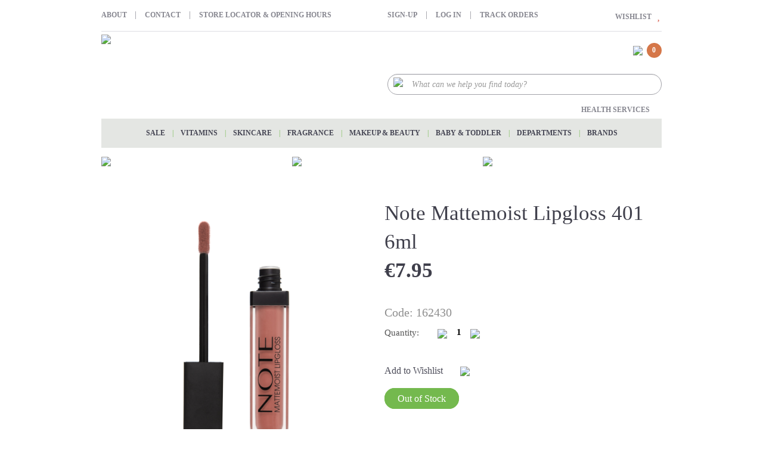

--- FILE ---
content_type: text/html; charset=utf-8
request_url: https://mulliganspharmacy.com/Product-Detail/30/Note-Mattemoist-Lipgloss-401-6ml
body_size: 7773
content:


<!DOCTYPE html>

<html xmlns="http://www.w3.org/1999/xhtml" manifest="https://mulliganspharmacy.com/mulligan.manifest">
<head><title>
	Note Mattemoist Lipgloss 401 6ml - Lips  - Mulliga
</title><meta name="viewport" content="width=device-width, initial-scale=1" /><meta http-equiv="Content-Type" content="text/html; charset=utf-8" /><link rel="manifest" href="https://mulliganspharmacy.com/manifest.json" />
    <!-- Global site tag (gtag.js) - Google Analytics -->
    <script async src="https://www.googletagmanager.com/gtag/js?id=UA-120389358-1" type="4b9e387f64a790b2f9b3a2be-text/javascript"></script>
    <script type="4b9e387f64a790b2f9b3a2be-text/javascript">
        window.dataLayer = window.dataLayer || [];
        function gtag() { dataLayer.push(arguments); }
        gtag('js', new Date());

        gtag('config', 'UA-120389358-1');
    </script>
  
   <!--Start of Tawk.to Script-->

<!--End of Tawk.to Script-->
	<!-- Facebook Pixel Code -->
<script type="4b9e387f64a790b2f9b3a2be-text/javascript">
!function(f,b,e,v,n,t,s)
{if(f.fbq)return;n=f.fbq=function(){n.callMethod?
n.callMethod.apply(n,arguments):n.queue.push(arguments)};
if(!f._fbq)f._fbq=n;n.push=n;n.loaded=!0;n.version='2.0';
n.queue=[];t=b.createElement(e);t.async=!0;
t.src=v;s=b.getElementsByTagName(e)[0];
s.parentNode.insertBefore(t,s)}(window,document,'script',
'https://connect.facebook.net/en_US/fbevents.js');
 fbq('init', '182351559271893'); 
fbq('track', 'PageView');
</script>
<noscript>
 <img height="1" width="1" 
src="https://www.facebook.com/tr?id=182351559271893&ev=PageView
&noscript=1"/>
</noscript>
<!-- End Facebook Pixel Code --> 
<!--<script src="//cdn.segmentify.com/27a300ee-d154-415e-b3d1-e8bc576c50d6/segmentify.js" charset="UTF-8"></script>-->
<script type="4b9e387f64a790b2f9b3a2be-text/javascript">
         (function (w, d, s, r, n) {
             w.TrustpilotObject = n; w[n] = w[n] || function () {
                 (w[n].q = w[n].q || []).push(arguments)
             }; a = d.createElement(s); a.async = 1; a.src = r; a.type = 'text/java' + s; f = d.getElementsByTagName(s)[0]; f.parentNode.insertBefore(a, f)
         })(window, document, 'script'
             , 'https://invitejs.trustpilot.com/tp.min.js ', 'tp');

         tp('register', '5fy4sUNFsCZrOgMR');
     </script>
<!-- Google Tag Manager -->
<script type="4b9e387f64a790b2f9b3a2be-text/javascript">(function(w,d,s,l,i){w[l]=w[l]||[];w[l].push({'gtm.start':
new Date().getTime(),event:'gtm.js'});var f=d.getElementsByTagName(s)[0],
j=d.createElement(s),dl=l!='dataLayer'?'&l='+l:'';j.async=true;j.src=
'https://www.googletagmanager.com/gtm.js?id='+i+dl;f.parentNode.insertBefore(j,f);
})(window,document,'script','dataLayer','GTM-5Q6J83C');</script>
<!-- End Google Tag Manager -->
    <script type="4b9e387f64a790b2f9b3a2be-text/javascript">
        function addGtag(prd) {
            window.dataLayer = window.dataLayer || [];
            window.dataLayer.push({
                event: 'eec.add',
                ecommerce: {
                    add: {
                        actionField: {
                            revenue:prd.amt,
                            list: 'Shopping cart'
                        },
                        products: [{
                            id: prd.id,
                            name: prd.name,
                            category: prd.category,
                            quantity: prd.quantity
                        }]
                    }
                }
            });
            return true;
        }

        function removeGtag(prd) {
            window.dataLayer = window.dataLayer || [];
            window.dataLayer.push({
                event: 'eec.remove',
                ecommerce: {
                    add: {
                        actionField: {
                            list: 'Shopping cart'
                        },
                        products: [{
                            id: prd.id,
                            name: prd.name,
                            category: prd.category,
                            quantity: prd.quantity
                        }]
                    }
                }
            });
            return true;
        }

        function checkoutGtag(prd,amt) {
            window.dataLayer = window.dataLayer || [];
            window.dataLayer.push({
                event: 'eec.checkout',
                ecommerce: {
                    checkout: {
                        actionField: {
                            revenue: amt,
                            step: 1
                        },
                        products: prd
                    }
                }
            });
            return true;
        }

        function checkoutoptionGtag(opt) {
            window.dataLayer = window.dataLayer || [];
            window.dataLayer.push({
                event: 'eec.checkout_option',
                ecommerce: {
                    checkout_option: {
                        actionField: {
                            step: 2,
                            option: opt
                        }
                    }
                }
            });
            return true;
        }

         function purchaseGtag(prd,amt,ordr) {
            window.dataLayer = window.dataLayer || [];
            window.dataLayer.push({
                event: 'eec.purchase',
                ecommerce: {
                    currencyCode: 'EUR',
                    purchase: {
                        actionField: {
                            revenue: amt,
                            id: ordr,
                        },
                        products: prd
                    }
                }
            });
            return true;
        }

    </script>
 <meta name="description" content="It provides a satiny and lasting appearance on the lips with its liquid structure, even though it is dull, it helps to keep your lips moist throughout the day thanks to its macadamia oil and vitamin E. It has 8 color options." /><meta name="keywords" content="Makeup &amp; Beauty,Lips ,Lip Gloss,Note," /></head>
<body>
    <form method="post" action="./Note-Mattemoist-Lipgloss-401-6ml" id="form1">
<div class="aspNetHidden">
<input type="hidden" name="__VIEWSTATE" id="__VIEWSTATE" value="vpmOPZDbRV5NHtwiQDk+FUpEb8kW3o+k1AF2s2S9cG2XkUv4k9ETU3EMMsHQIHYWDJIZCidQApYQrzQ4HDQSapVzJ1LV+wzn/bACXRpWdowA/RHCyNwPLH6DAYoxPh5o/GzATS7uIs8iX6UT7VlokgqToovoMT1gOOAWDkyH9GmmGDxr8oQbOWJlIqe8EDgyOg/l9AbkJoaRLlblxw/hwV3RkQ90KdKxYT7ozpzaSQIc1dcJ7NIRt43PFt4JSuE1PIO91LgsrdkIkqy/B8M/+dpP3yO5ACBHRXyuuJT5DAyH4EJI8EuewYtyCR/qXruq69TywhZbKl+Zd3wc5DUmkJCFoRBr3aSxWSpvKcqlsp89Gd4Ei8cW2qKkH8jvV3/eBgit3HgoxoIfrowMeIE4AbzAObvh53CUqE8bpb8XapsRNEWwST6LBlN35N1/IC0iS2d4Sm3GZCgozu9S9Jq1Strufe5qJ/VCH+SnBcECkwIJJJZ3oq4qB6+wBEA8O/ADG8j7xD+yAZRqVlwdvXbQCCE+K40lqfaRwZOZXr/1dolBgdQv6NO8Sf00NqtocBSHTHuuS+Lj2lPwe5RrL1Awidlu8gwP8paYPux7kdZJzKjjL5+AqpkzvOAOfav+9Rqr/SQC4bMPSVkO6vob9F7wozF3VwpNf5rhhgdLnsPn0T0K7+mLKKOqbheQBODM7Q4yUe15D6QXc9UC6TLlbbhNxTb8TxATeTECQqK215nOEziMCk0G+MYGRm49QMixaTaVbKfdP/oNjyonLEH8LJlHj5rJ+IUm7wXibaKJ3+SB9y83AY4mCfSzMfhwcvlDvDehVLv7wpRxQ2N98G9cpBJXrlLy1H6+Fqb41RS2pBl+U+V96aCjRHjbiZvp8Jx0WKmvHq0W0NHqZ2vjR/Es/fpTHQ==" />
</div>

<div class="aspNetHidden">

	<input type="hidden" name="__VIEWSTATEGENERATOR" id="__VIEWSTATEGENERATOR" value="6876CEA6" />
</div>
<!-- Google Tag Manager (noscript) -->
<noscript><iframe src="https://www.googletagmanager.com/ns.html?id=GTM-5Q6J83C"
height="0" width="0" style="display:none;visibility:hidden"></iframe></noscript>
<!-- End Google Tag Manager (noscript) -->
        <link href="/cssSite" rel="stylesheet" />
        
    <link href="/css/easy-responsive-tabs.css" rel="stylesheet" />
    <link href="/css/custom_style.css" rel="stylesheet" />
       
        <div class="container1">
            <header>
                <!-------------------------Top Section Start--------------------->
                <div class="container">
                    <div class="top_sec">
                        <div class="row">
                            <div class="col-sm-6">
                                <div class="top_menu">
                                    <a href="/Pages/About-Us">ABOUT </a>|
             <a href="/Pages/contact-us">CONTACT</a> |
             <a href="/Store-Locator">STORE LOCATOR & OPENING HOURS</a>
                                </div>
                            </div>

                            <div class="col-sm-4">
                                <div class="top_menu">
                                    
                                    <a href="/User/Registration">Sign-up</a> | <a href="/User/Login">Log In</a> |
                                    <a href="javascript:void(0)" onclick="if (!window.__cfRLUnblockHandlers) return false; TrackOrderClick()" data-cf-modified-4b9e387f64a790b2f9b3a2be-="">Track Orders</a>
                                    
                                    
                                </div>
                            </div>
                            <div class="col-sm-2">
                                

                                <a href="/User/Login?action=f" style="float: right; font-weight: bold; color: #86868f;">WISHLIST<i class="fa fa-heart" aria-hidden="true"></i></a>
                                
                            </div>
                            
                        </div>
                    </div>
                </div>

                <div class="container">
                    <div class="row">
                        <div class="logo_section">
                            <div class="col-sm-6 ">
                                <div class="logo">
                                    <a href="/home">
                                        <img src="/images/logo.png" class="img-responsive" /></a>
                                </div>
                            </div>

                            <div class="col-sm-6">
                                <div class="row">
                                    <div class="col-sm-8">
                                        <div class="top_locate">
                                        </div>
                                    </div>

                                    <div class="col-sm-4">
                                        <div class="cart">
                                            <a href="#!" class="cart" id="loginButton">
                                                <img src="/images/cart_icon.png" />
                                                <span class="cart_icon_t" id="cartitem">0</span></a>

                                        </div>
                                    </div>
                                </div>


                                <div id="dvcartitemds">
                                </div>

                                <div class=" clearfix"></div>
                                <div class="top_search">
                                    <form>
                                        <div>
                                            <a href="javascript:void(0);" onclick="if (!window.__cfRLUnblockHandlers) return false; ProductSearchs()" class="top_search_icon" data-cf-modified-4b9e387f64a790b2f9b3a2be-="">
                                                <img src="/images/search_icon.png"></a>
                                        </div>
                                        <input type="text" class=" form-control" placeholder="What can we help you find today?" id="txtPrdSearch">
                                    </form>
                                </div>
<div class="top_menu" style="
    text-align: right !important;
"><a href="/health-booking">Health Services</a></div>


                            </div>
   <!----------------Search Start------------------>
                            <div class="search_area">
                                <div id="searchpanel">
                                </div>
                            </div>
                            <!----------------Search End-------------------->



                        </div>



                        <div class="col-sm-12">
                            <div class="menu_sec">
                                <div class="menu-container">
                                    <div class="menu-container clearfix">
                                        <button class="nav_menu_toggler_icon" type="button"><span class="fa fa-bars"></span></button>
                                        <nav class="manu clearfix">
                                        </nav>
                                    </div>
                                </div>
                            </div>
                        </div>


                    </div>
                </div>

                <!-------------------------Top Section End--------------------->

            </header>

            <div class="clearfix"></div>
            
    <div class=" container">
        <div class="row">
            <!-------------------------Start--------------------------->
            <div class="add_banner">
                <div class="col-sm-4 m_b_10">
                    <a href="/Pages/Click-And-Collect">
                        <img src="/images/click_collect.png" class=" img-responsive" /></a>
                </div>
                <div class="col-sm-4 m_b_10">
                    <a href="/Pages/Prescription-Delivery-Service">
                        <img src="/images/free_delivery.png" class=" img-responsive" /></a>
                </div>
                <div class="col-sm-4 m_b_10">
                    <a href="/blueclub">
                        <img src="/images/blue_club_reward.png" class=" img-responsive" /></a>
                </div>
            </div>
            <!-------------------------End--------------------------->
        </div>
    </div>
    <div class=" container">
        <div id="divprddtl">
            
                    <input type="hidden" name="ctl00$MainContent$rptrPrd$ctl00$hdnprdid" id="hdnprdid" value="30" />
                    <h2 class="con_head"></h2>
                    <div class="clearfix"></div>

                    <!--------------------------Products Display Start--------------------------->
                    <div class="product_detail_sec">
                        <div id='maincontent'>
                            <div class="col-sm-6">

                                <div class="zoom-section">
					
                                    <div class="zoom-small-image">
                                        <a href='https://superadmin.mulliganspharmacy.com/UserFiles/Pharmacy/8680705339012.jpg' class='cloud-zoom' id='zoom1' rel="position: 'inside' , showTitle: false, adjustX:-4, adjustY:-4">
                                            <img src='https://superadmin.mulliganspharmacy.com/UserFiles/Pharmacy/8680705339012.jpg' alt='' title="Product Enlarge" id="showimg" /></a>
                                    </div>
 
                                </div>

                                <div class="zoom-desc thump_sec">
                                    

                                    

                                </div>

                               
                                
                            </div>


                            <div class="col-sm-6">
                                <!--------------------------Products Details Start--------------------------->
                                <div class="product_detail">
                                    <h1>Note Mattemoist Lipgloss 401 6ml
                                        <span>€<div style="display: inline;" id="price">7.95</div>
                                        </span></h1>
				    <div id="dvactclr">  </div>
<div class=" clearfix"></div>
                                    <h2>Code: 162430</h2>
                                    <input type="hidden" value="8680705339012.jpg" id="imgname"></input>
                                    <input type="hidden" value="Note Mattemoist Lipgloss 401 6ml" id="prdname"></input>
                                    <input type="hidden" value="162430" id="prdcode"></input>
                                    <input type="hidden" value="" id="prdbrief"></input>
                                    <input type="hidden" value="8680705339012" id="prdbarcode" />
				    <input type="hidden" value="Lips " id="prdcat" />
                                    <input type="hidden" value="23-1053-31-13" id="prdgrp" />
                                    <div class=" clearfix"></div>
                                    <div class="row">
                                        <div class="col-sm-2">
                                            <p>Quantity: </p>
                                        </div>
                                        <div class="col-sm-10">
                                            <div class=" product_qualty_details">
                                                <span class="numeric-stepper" style="width: 81px; height: 40px">
                                                    <input type="text" name="ns_textbox" size="2" id="qtysel">
                                                    <button type="button" name="ns_button_1" value="1" class="plus plus1">
                                                        <img src="/images/quntity_arrow_detail2.png"></button>
                                                    <button type="button" name="ns_button_2" value="-1" class="minus minus1">
                                                        <img src="/images/quntity_arrow_detail1.png"></button></span>
                                            </div>
                                        </div>
                                    </div>
                                </div>
                                <div class="clearfix"></div>
                                <div id="divclr"></div>                               
                                <div class="clearfix"></div>
                                <div class="add_to_wishlist">
                                    <a href="javascript:void(0);" onclick="if (!window.__cfRLUnblockHandlers) return false; AddToFavourite(30);" data-cf-modified-4b9e387f64a790b2f9b3a2be-="">Add to Wishlist
                            <img src="/images/add_wishlist.png"></a>
                                </div>
                                <div class="add_to_basket">
                                    <a href='javascript:void(0);'>Out of Stock</a>
                                </div>

                            </div>
                        </div>
                    </div>

                    <div id="horizontalTab1" class="m_t_15">
                        <ul class="resp-tabs1-list">
                            <li>Product Details</li>
                            <li class="futhrdtl">Further Details</li>
                            
                        </ul>
                        <div class="resp-tabs1-container">
                            <div>
                                <p>It provides a satiny and lasting appearance on the lips with its liquid structure, even though it is dull, it helps to keep your lips moist throughout the day thanks to its macadamia oil and vitamin E. It has 8 color options.</p>
                            </div>
                            <!-------------------------Products End----------------------->


                            <!-------------------------Products Stat----------------------->
                            <div class="futhrdtls">
                                &nbsp;
                            </div>
                            <!-------------------------Products End----------------------->

                            <!-------------------------Products Stat----------------------->
                            
                            <!-------------------------Products End----------------------->

                        </div>
                    </div>

                    <div class="delivery_link">
                        <a href="#"><a href="/Pages/Delivery">DELIVERY</a><span>|</span><a href="/Pages/Returns-policy">RETURN POLICY</a>
                    </div>
                
            <div class="row">
                <div class="col-sm-12">
                    <div class="headings"><span>»</span>You Might Also Like<span>«</span></div>
                </div>
		 <div id="divlike">
                
		</div>


            </div>

            <!--------------------------Products Display End--------------------------->
        </div>
    </div>
    <!--*******************************-->



    <!-- BEGIN MODAL -->
    <a href="javascript:void(0);" data-target="#productsad" data-toggle="modal" id="srslt" style="display: none;"></a>
    <div class="product_add">
        <div class="modal fade none-border" id="productsad">
            <div class="modal-dialog">
                <div class="modal-content">
                    <div class="modal-header">
                        <button aria-hidden="true" data-dismiss="modal" class="close" type="button">&times;</button>
                        <h4 class="modal-title">Product added to basket</h4>
                    </div>
                    <div class="row ">
                        <div class="product_add_m">
                            <div class="col-sm-6">

                                <div class="product_add_btn"><button type="button" class="btn btn-success cart_btn1" onclick="if (!window.__cfRLUnblockHandlers) return false; SecureCheckOut();" data-cf-modified-4b9e387f64a790b2f9b3a2be-="">Checkout</button></div>

                            </div>
                            <div class="col-sm-6">
                                <div class="product_add_btn"><a href="javacript:void(0);" data-dismiss="modal">Continue Shopping</a></div>
                            </div>

                            <div class="clearfix"></div>
                        </div>


                    </div>


                </div>
            </div>
        </div>
    </div>
    <!-- END MODAL -->
    <div class="clearfix"></div>

            <!-------------------------Footer Start--------------------------->
            <!-- BEGIN MODAL -->
            <div class="modal fade none-border" id="video_call11">
                <div class="modal-dialog modal-dialog1  modal-dialog1">
                    <div class="modal-content modal-content2">
                        <div class="row cal_m1">
                            <div class="col-sm-12">
                                <div class="call_icon">
                                    <img src="/images/pharmacistcall.png" class="center-block">
                                </div>
                                <div class="caller_name"></div>

                                <div class="call_btns">
                                    
                                    <div class="col-xs-12 call_ans">
                                        <a>
                                            <img src="/images/callstart_btn.png" class="center-block"></a>
                                    </div>
                                </div>

                            </div>

                        </div>


                    </div>
                </div>
            </div>

            <!-- END MODAL -->
            <footer class="footer">
                <div class="container">
                    <div class="row">
                        <div class="foot_liks">
                            <div class="col-sm-7">
                                <div class="row">
                                    <div class="col-sm-4">
                                        <h6>Info</h6>
                                        <ul>
                                            <li><a href="/Pages/About-Us">About Us </a></li>
                                            <li><a href="/blog">Read our Blog</a></li>
                                            <li><a href="/blueclub">Blue Club</a></li>
                                            <li><a href="/Careers">Careers</a></li>
                                            <li><a href="/health_advice_and_tips">Health Advice & Tips</a></li>
                                            <li><a href="/Pages/Useful-Resources">Useful Resources</a></li>
                                            <li><a href="/Pages/Medicine-Schemes">Medicine Schemes</a></li>
					    <li><a href="/Pages/Coronavirus-(COVID-19)">Coronavirus (COVID-19)</a></li> 
					    
                                        </ul>
                                    </div>

                                    <div class="col-sm-4">
                                        <h6>SHOPPING WITH US</h6>
                                        <ul>
                                            <li><a href="/Pages/Click-And-Collect">Click & Collect </a></li>
                                            <li><a href="/Pages/Delivery">Delivery</a></li>
                                            <li><a href="/Pages/Returns-policy">Returns Policy</a></li>
                                            <li><a href="/Pages/Terms-And-Conditions">Terms & Conditions</a></li>
                                            <li><a href="/Pages/Privacy-policy">Privacy Policy</a></li>
                                        </ul>

                                        <h6>CONTACT US</h6>
                                        <ul>
                                            <li><a href="/Pages/Customer-Service">Customer Service  </a></li>
                                            <li><a href="/Store-Locator">Store Opening Hours</a></li>
                                            <li><a href="/User/Login">Your Account</a></li>
                                            <li><a href="/sitemap">Sitemap</a></li>
                                        </ul>

                                    </div>

                                    <div class="col-sm-4">
                                        <h6>OUR SERVICES</h6>
                                        <ul>
                                            
                                            <li><a href="/health-booking">Health Services</a></li>
                                            <li><a href="/Pages/Drive-Thru-Pharmacy">Drive-Thru Pharmacy</a></li>
                                            <li><a href="/mum_bump_and_baby">Mum, Bump & Baby</a></li>
                                            <li><a href="/Pages/Pharmacy-Services">Pharmacy Services</a></li>
                                            <li><a href="/Pages/Vaccinations">Vaccinations</a></li>
                                            <li><a href="/Client/Dashboard.aspx#ChildVerticalTab_111">Ask the Pharmacist</a></li>
                                            <li><a href="/Pages/Manage-Your-Prescription">Manage Your Prescription</a></li>
					    <li><a href="/Pages/Prescription-Delivery-Service">Prescription Delivery Service</a></li>
					    <li><a href="/erectile_dysfunction">Erectile Dysfunction</a></li>                                                                                       
                                        </ul>
                                    </div>

                                </div>
                            </div>

                            <div class="col-sm-5 p_l_60">
                                <div class="social">
                                    <a href="https://www.facebook.com/MulligansPharmacy/" target="_blank" class="m_r_10">
                                        <img src="/images/face_book.png"></a>
                                    <a href="https://twitter.com/mulliganchemist" target="_blank" class="m_r_10">
                                        <img src="/images/twitter.png"></a>
                                    <a href="https://www.instagram.com/mulliganspharmacy/" target="_blank" class="m_r_10">
                                        <img src="/images/instagram.png"></a>
                                    <a href="https://www.youtube.com/channel/UCVsWjfA81OHpv_VwjTfCD2Q" target="_blank" class="m_r_10">
                                        <img src="/images/youtube_icon.png"></a>
                                    
                                </div>
                                <div class="newsletter_sec">
                                    <div class="newsletter_form">
                                        <input name="" type="email" class="form-control" placeholder="Sign up for our Newsletter…" id="txtnsignmail" />
                                        
                                    </div>
                                    <div class="newsletter_btn">
                                        <a href="javascript:void(0)" onclick="if (!window.__cfRLUnblockHandlers) return false; CallSignUp()" data-cf-modified-4b9e387f64a790b2f9b3a2be-="">
                                            <img src="/images/newsletter_icon.png" /></a>
                                    </div>
                                </div>
                                <div>
                                    <div class="footer_con_h">MULLIGANS CARD & APP</div>
                                    <div class="footer_con_p">Use your Mulligans Card on your phone, get personalised offers and check your points on the go. Download the Mulligans App and link your Mulligans Card today.</div>
                                </div>
                                <div class="app_store">
                                    <a href="javascript:void(0)" class="m_r_8">
                                        <img src="/images/app_store.png" class="m_b_15"></a>
                                    <a href="javascript:void(0)" class="m_r_8">
                                        <img src="/images/google_play.png" class="m_b_15"></a>
                                </div>
                            </div>

                        </div>
                    </div>
                </div>
            </footer>
            <div class="bottom_sec">
                <div class="container">
                    <div class="row">
                        <div class="col-sm-7">
                            <div class="row">
                                <div class="col-sm-4">
                                    <img src="/images/bottom_logo.png">
                                </div>
                                <div class="col-sm-8">
                                    <div class="bottom_sec_h">Registered Office</div>
                                    <div class="bottom_sec_h1">Mulligans Pharmacy, Head Office, Otteran Place, South Parade, Waterford  <span>|</span>  Tel: 051 844060</div>
                                    <div class="bottom_sec_con">
                                        © Mulligans 2019<br>
                                        Mulligans Pharmacy is a trading name of Mulligans Chemist Ltd.
                                        <br>
                                        Registered in Ireland<br>
                                        Company number 48767  |  Registered VAT number 9P95466L
                                    </div>
                                </div>
                            </div>
                        </div>
                        <div class="col-sm-5 p_l_60 border_l">
                            <div class="row">
                                <div class="col-sm-6 ">
                                    <a href="https://www.thepsi.ie/Libraries/Approved_companies/PSI_List_of_approved_companies_for_the_sale_of_non-prescription_medicines_online.sflb.ashx" target="_blank">
                                        <img src="/images/LogoSancoInternet_IE_B-300.png" class="img-responsive"></a>
                                </div>

                                <div class="col-sm-6 ">
                                    <div class="bottom_logo_con">
                                        <span>Please be aware that we retain a record of each transaction for a period of two years.</span><br>
                                        PSI Contact details:<br>
                                        PSI House, Fenian Street, Dublin 2.<br>
                                        Phone: +353 1 2184000<br>
                                        Fax: +353 1 2837678<br>
                                        Email: <a href="/cdn-cgi/l/email-protection" class="__cf_email__" data-cfemail="3a73747c757a6a697314737f">[email&#160;protected]</a>
                                    </div>
                                </div>
                            </div>
                        </div>
                    </div>
                </div>
            </div>

            <!-------------------------Footer End--------------------------->
        </div>
        <input type="hidden" id="hdnpth" value="" />
        <input type="hidden" id="hdnimg" value="https://superadmin.mulliganspharmacy.com" />
	<script data-cfasync="false" src="/cdn-cgi/scripts/5c5dd728/cloudflare-static/email-decode.min.js"></script><script src="/js/modernizr.min.js" type="4b9e387f64a790b2f9b3a2be-text/javascript"></script>
        <script type="4b9e387f64a790b2f9b3a2be-text/javascript">
            window.Modernizr || document.write('<script src="/js/vendor/modernizr-2.8.3.min.js"><\/script>')
        </script>
       <script src="/jsSite" type="4b9e387f64a790b2f9b3a2be-text/javascript"></script>	
        
    <script src="/jsDtls" type="4b9e387f64a790b2f9b3a2be-text/javascript"></script>

    </form>
<script src="/cdn-cgi/scripts/7d0fa10a/cloudflare-static/rocket-loader.min.js" data-cf-settings="4b9e387f64a790b2f9b3a2be-|49" defer></script><script defer src="https://static.cloudflareinsights.com/beacon.min.js/vcd15cbe7772f49c399c6a5babf22c1241717689176015" integrity="sha512-ZpsOmlRQV6y907TI0dKBHq9Md29nnaEIPlkf84rnaERnq6zvWvPUqr2ft8M1aS28oN72PdrCzSjY4U6VaAw1EQ==" data-cf-beacon='{"version":"2024.11.0","token":"0cb7feb905ac4927b1598059d36c12c3","r":1,"server_timing":{"name":{"cfCacheStatus":true,"cfEdge":true,"cfExtPri":true,"cfL4":true,"cfOrigin":true,"cfSpeedBrain":true},"location_startswith":null}}' crossorigin="anonymous"></script>
</body>
</html>


--- FILE ---
content_type: text/html; charset=utf-8
request_url: https://mulliganspharmacy.com/Default.aspx?callback=getmenu
body_size: 7256
content:
{"Table":[{"prdcat_id":1042,"prdcat_title":"SALE"},{"prdcat_id":16,"prdcat_title":"Vitamins "},{"prdcat_id":22,"prdcat_title":"Skincare "},{"prdcat_id":25,"prdcat_title":"Fragrance"},{"prdcat_id":23,"prdcat_title":"Makeup & Beauty"},{"prdcat_id":28,"prdcat_title":"Baby & Toddler"},{"prdcat_id":17,"prdcat_title":"Gift & Home"},{"prdcat_id":1040,"prdcat_title":"The Hair Suite"},{"prdcat_id":24,"prdcat_title":"Haircare"},{"prdcat_id":26,"prdcat_title":"Toiletries"},{"prdcat_id":29,"prdcat_title":"Men"},{"prdcat_id":1036,"prdcat_title":"Shop Irish"},{"prdcat_id":20,"prdcat_title":"Photo & Electrical"},{"prdcat_id":1037,"prdcat_title":"PPE "},{"prdcat_id":18,"prdcat_title":"Christmas Shop"},{"prdcat_id":15,"prdcat_title":"Health & Wellbeing"},{"prdcat_id":27,"prdcat_title":"Sun Shop"},{"prdcat_id":1032,"prdcat_title":"Black Friday"}],"Table1":[{"prdsub_prdcat_id":17,"prdsub_id":24,"prdsub_title":"Gifts for Him"},{"prdsub_prdcat_id":17,"prdsub_id":27,"prdsub_title":"Gifts for Her"},{"prdsub_prdcat_id":17,"prdsub_id":44,"prdsub_title":"Gifts for Kids"},{"prdsub_prdcat_id":19,"prdsub_id":22,"prdsub_title":"Cos Skincare Lady"},{"prdsub_prdcat_id":21,"prdsub_id":28,"prdsub_title":"Skincare"},{"prdsub_prdcat_id":24,"prdsub_id":42,"prdsub_title":"Shampoo"},{"prdsub_prdcat_id":26,"prdsub_id":40,"prdsub_title":"Dental Care"},{"prdsub_prdcat_id":27,"prdsub_id":41,"prdsub_title":"Tan"},{"prdsub_prdcat_id":29,"prdsub_id":47,"prdsub_title":"Shaving & Grooming"},{"prdsub_prdcat_id":15,"prdsub_id":1083,"prdsub_title":"Cold, Flu & Allergy"},{"prdsub_prdcat_id":16,"prdsub_id":26,"prdsub_title":"Men's Health Supplements"},{"prdsub_prdcat_id":16,"prdsub_id":30,"prdsub_title":"Women's Health Supplements"},{"prdsub_prdcat_id":16,"prdsub_id":23,"prdsub_title":"Vitamins & Supplements"},{"prdsub_prdcat_id":17,"prdsub_id":1191,"prdsub_title":"Hampers"},{"prdsub_prdcat_id":18,"prdsub_id":43,"prdsub_title":"For Her"},{"prdsub_prdcat_id":20,"prdsub_id":1129,"prdsub_title":"Accessories"},{"prdsub_prdcat_id":22,"prdsub_id":39,"prdsub_title":"Face"},{"prdsub_prdcat_id":24,"prdsub_id":1056,"prdsub_title":"Conditioner & Treatments"},{"prdsub_prdcat_id":25,"prdsub_id":1061,"prdsub_title":"Fragrance for Him"},{"prdsub_prdcat_id":27,"prdsub_id":1074,"prdsub_title":"Sun Protection"},{"prdsub_prdcat_id":28,"prdsub_id":1076,"prdsub_title":"Baby Bathing"},{"prdsub_prdcat_id":29,"prdsub_id":1080,"prdsub_title":"Skincare"},{"prdsub_prdcat_id":1030,"prdsub_id":1223,"prdsub_title":"Fragrance"},{"prdsub_prdcat_id":1032,"prdsub_id":1147,"prdsub_title":"Black Friday Top Picks"},{"prdsub_prdcat_id":1033,"prdsub_id":1150,"prdsub_title":"Gift Ideas"},{"prdsub_prdcat_id":1034,"prdsub_id":1152,"prdsub_title":"Suncare"},{"prdsub_prdcat_id":1035,"prdsub_id":1155,"prdsub_title":"Top picks"},{"prdsub_prdcat_id":1036,"prdsub_id":1160,"prdsub_title":"Skincare"},{"prdsub_prdcat_id":1037,"prdsub_id":1166,"prdsub_title":"Face Masks & Thermometers"},{"prdsub_prdcat_id":1038,"prdsub_id":1172,"prdsub_title":"Lancôme"},{"prdsub_prdcat_id":1040,"prdsub_id":1204,"prdsub_title":"Radiant Blonde"},{"prdsub_prdcat_id":1041,"prdsub_id":1216,"prdsub_title":"Beauty"},{"prdsub_prdcat_id":1042,"prdsub_id":1224,"prdsub_title":"Fragrance"},{"prdsub_prdcat_id":15,"prdsub_id":1084,"prdsub_title":"Children's Health"},{"prdsub_prdcat_id":17,"prdsub_id":1101,"prdsub_title":"Wedding"},{"prdsub_prdcat_id":18,"prdsub_id":37,"prdsub_title":"For Him"},{"prdsub_prdcat_id":22,"prdsub_id":1049,"prdsub_title":"Bodycare"},{"prdsub_prdcat_id":23,"prdsub_id":1128,"prdsub_title":"Makeup Bags"},{"prdsub_prdcat_id":24,"prdsub_id":1057,"prdsub_title":"Hair loss & thinning "},{"prdsub_prdcat_id":25,"prdsub_id":31,"prdsub_title":"Fragrance for Her"},{"prdsub_prdcat_id":26,"prdsub_id":1066,"prdsub_title":"Feminine Care"},{"prdsub_prdcat_id":27,"prdsub_id":1075,"prdsub_title":"Sunglasses"},{"prdsub_prdcat_id":28,"prdsub_id":1077,"prdsub_title":"Mom-to-be"},{"prdsub_prdcat_id":29,"prdsub_id":1081,"prdsub_title":"Hair"},{"prdsub_prdcat_id":1030,"prdsub_id":1225,"prdsub_title":"Home & Gifts"},{"prdsub_prdcat_id":1034,"prdsub_id":1156,"prdsub_title":"Travel essentials"},{"prdsub_prdcat_id":1036,"prdsub_id":1163,"prdsub_title":"Home & Gifts"},{"prdsub_prdcat_id":1037,"prdsub_id":1167,"prdsub_title":"Hand Sanitisers & Gloves"},{"prdsub_prdcat_id":1040,"prdsub_id":1206,"prdsub_title":"Rebuild & Restore"},{"prdsub_prdcat_id":1041,"prdsub_id":1217,"prdsub_title":"Skincare"},{"prdsub_prdcat_id":1042,"prdsub_id":1226,"prdsub_title":"Home & Gifts"},{"prdsub_prdcat_id":15,"prdsub_id":1085,"prdsub_title":"Men's Health"},{"prdsub_prdcat_id":17,"prdsub_id":1102,"prdsub_title":"Birthday"},{"prdsub_prdcat_id":22,"prdsub_id":1047,"prdsub_title":"Expert Skincare"},{"prdsub_prdcat_id":23,"prdsub_id":1055,"prdsub_title":"Nails"},{"prdsub_prdcat_id":24,"prdsub_id":1058,"prdsub_title":"Styling & Colour"},{"prdsub_prdcat_id":25,"prdsub_id":1062,"prdsub_title":"Fragrance Bath & Body "},{"prdsub_prdcat_id":26,"prdsub_id":1067,"prdsub_title":"Male Continence Care "},{"prdsub_prdcat_id":27,"prdsub_id":1151,"prdsub_title":"Travel"},{"prdsub_prdcat_id":28,"prdsub_id":1078,"prdsub_title":"Baby Health"},{"prdsub_prdcat_id":29,"prdsub_id":1168,"prdsub_title":"Men's Sexual Health"},{"prdsub_prdcat_id":1030,"prdsub_id":1130,"prdsub_title":"for kids"},{"prdsub_prdcat_id":1034,"prdsub_id":1157,"prdsub_title":"Beachwear"},{"prdsub_prdcat_id":1036,"prdsub_id":1193,"prdsub_title":"Health"},{"prdsub_prdcat_id":1037,"prdsub_id":1189,"prdsub_title":"Wipes"},{"prdsub_prdcat_id":1040,"prdsub_id":1208,"prdsub_title":"Colour Protection"},{"prdsub_prdcat_id":1041,"prdsub_id":1218,"prdsub_title":"Fragrance"},{"prdsub_prdcat_id":1042,"prdsub_id":1227,"prdsub_title":"Beauty & Skincare"},{"prdsub_prdcat_id":15,"prdsub_id":1086,"prdsub_title":"Women's Health"},{"prdsub_prdcat_id":17,"prdsub_id":1103,"prdsub_title":"Jewellery"},{"prdsub_prdcat_id":18,"prdsub_id":1175,"prdsub_title":"Home & Lifestyle"},{"prdsub_prdcat_id":22,"prdsub_id":1048,"prdsub_title":"Natural Skincare"},{"prdsub_prdcat_id":23,"prdsub_id":1053,"prdsub_title":"Lips "},{"prdsub_prdcat_id":23,"prdsub_id":1054,"prdsub_title":"Brushes & Sponges"},{"prdsub_prdcat_id":23,"prdsub_id":25,"prdsub_title":"Face"},{"prdsub_prdcat_id":24,"prdsub_id":1059,"prdsub_title":"Hair Tools "},{"prdsub_prdcat_id":25,"prdsub_id":1064,"prdsub_title":"Gift Sets for Her"},{"prdsub_prdcat_id":26,"prdsub_id":1068,"prdsub_title":"Hair Removal"},{"prdsub_prdcat_id":28,"prdsub_id":1079,"prdsub_title":"Gifts & Toys"},{"prdsub_prdcat_id":28,"prdsub_id":32,"prdsub_title":"Bottles & Feeding"},{"prdsub_prdcat_id":28,"prdsub_id":33,"prdsub_title":"Breast Feeding"},{"prdsub_prdcat_id":29,"prdsub_id":1127,"prdsub_title":"Men's Health Supplements"},{"prdsub_prdcat_id":1032,"prdsub_id":1176,"prdsub_title":"Black Friday Fragrance Deals"},{"prdsub_prdcat_id":1036,"prdsub_id":1194,"prdsub_title":"Tan"},{"prdsub_prdcat_id":1040,"prdsub_id":1209,"prdsub_title":"Nourish & Tame"},{"prdsub_prdcat_id":1041,"prdsub_id":1219,"prdsub_title":"Electrical"},{"prdsub_prdcat_id":1042,"prdsub_id":1228,"prdsub_title":"Toiletries"},{"prdsub_prdcat_id":15,"prdsub_id":1203,"prdsub_title":"Nurture Mum"},{"prdsub_prdcat_id":17,"prdsub_id":1104,"prdsub_title":"Fragrance Sets"},{"prdsub_prdcat_id":22,"prdsub_id":1052,"prdsub_title":"Men's Skincare "},{"prdsub_prdcat_id":23,"prdsub_id":36,"prdsub_title":"Eyes"},{"prdsub_prdcat_id":24,"prdsub_id":1060,"prdsub_title":"Hair Accessories"},{"prdsub_prdcat_id":25,"prdsub_id":1065,"prdsub_title":"Gift Sets for Him"},{"prdsub_prdcat_id":26,"prdsub_id":1069,"prdsub_title":"Deodorants & Antiperspirants"},{"prdsub_prdcat_id":29,"prdsub_id":1082,"prdsub_title":"Men's Fragrance"},{"prdsub_prdcat_id":1030,"prdsub_id":1229,"prdsub_title":"Haircare"},{"prdsub_prdcat_id":1036,"prdsub_id":1192,"prdsub_title":"Beauty"},{"prdsub_prdcat_id":1040,"prdsub_id":1210,"prdsub_title":"Love Your Curls"},{"prdsub_prdcat_id":1041,"prdsub_id":1220,"prdsub_title":"Haircare"},{"prdsub_prdcat_id":1042,"prdsub_id":1230,"prdsub_title":"Haircare"},{"prdsub_prdcat_id":15,"prdsub_id":1195,"prdsub_title":"Sport"},{"prdsub_prdcat_id":17,"prdsub_id":1105,"prdsub_title":"Makeup Gift Sets"},{"prdsub_prdcat_id":18,"prdsub_id":1138,"prdsub_title":"Skincare Gifts"},{"prdsub_prdcat_id":22,"prdsub_id":1222,"prdsub_title":"The Ordinary"},{"prdsub_prdcat_id":23,"prdsub_id":1149,"prdsub_title":"Body"},{"prdsub_prdcat_id":24,"prdsub_id":1171,"prdsub_title":"Styling For Men"},{"prdsub_prdcat_id":26,"prdsub_id":1071,"prdsub_title":"Bath & Shower"},{"prdsub_prdcat_id":1040,"prdsub_id":1211,"prdsub_title":"Volume & Lift"},{"prdsub_prdcat_id":1041,"prdsub_id":1221,"prdsub_title":"Tanning Products"},{"prdsub_prdcat_id":15,"prdsub_id":1087,"prdsub_title":"Stomach & Bowel"},{"prdsub_prdcat_id":17,"prdsub_id":1106,"prdsub_title":"Sunglasses"},{"prdsub_prdcat_id":17,"prdsub_id":45,"prdsub_title":"Home & Lifestyle"},{"prdsub_prdcat_id":18,"prdsub_id":1139,"prdsub_title":"Beauty Gifts"},{"prdsub_prdcat_id":22,"prdsub_id":1050,"prdsub_title":"Hands & Feet"},{"prdsub_prdcat_id":22,"prdsub_id":1051,"prdsub_title":"Accessories"},{"prdsub_prdcat_id":24,"prdsub_id":1148,"prdsub_title":"Haircare Supplements"},{"prdsub_prdcat_id":26,"prdsub_id":1072,"prdsub_title":"Travel Toiletries"},{"prdsub_prdcat_id":1030,"prdsub_id":1178,"prdsub_title":"Beauty"},{"prdsub_prdcat_id":1032,"prdsub_id":1197,"prdsub_title":"Black Friday Hair Care Deals"},{"prdsub_prdcat_id":1040,"prdsub_id":1212,"prdsub_title":"Hair Growth Solutions"},{"prdsub_prdcat_id":15,"prdsub_id":1126,"prdsub_title":"Joint & Bone Health"},{"prdsub_prdcat_id":17,"prdsub_id":1107,"prdsub_title":"Scarves"},{"prdsub_prdcat_id":22,"prdsub_id":1174,"prdsub_title":"Maskne"},{"prdsub_prdcat_id":26,"prdsub_id":1073,"prdsub_title":"Cosmetic & Wash Bags"},{"prdsub_prdcat_id":1030,"prdsub_id":1188,"prdsub_title":"Wipes "},{"prdsub_prdcat_id":1040,"prdsub_id":1213,"prdsub_title":"Scalp Care Essentials"},{"prdsub_prdcat_id":15,"prdsub_id":1088,"prdsub_title":"Eye & Ear Care"},{"prdsub_prdcat_id":17,"prdsub_id":1108,"prdsub_title":"Skincare Sets"},{"prdsub_prdcat_id":18,"prdsub_id":1140,"prdsub_title":"Fragrance Sets"},{"prdsub_prdcat_id":1030,"prdsub_id":1179,"prdsub_title":"Premium Beauty"},{"prdsub_prdcat_id":1032,"prdsub_id":1201,"prdsub_title":"Black Friday Tanning Deals"},{"prdsub_prdcat_id":1040,"prdsub_id":1214,"prdsub_title":"Hair Systems"},{"prdsub_prdcat_id":15,"prdsub_id":1089,"prdsub_title":"Smoking Cessation"},{"prdsub_prdcat_id":18,"prdsub_id":1143,"prdsub_title":"Novelty Gifts"},{"prdsub_prdcat_id":1030,"prdsub_id":1180,"prdsub_title":"Gifting"},{"prdsub_prdcat_id":1032,"prdsub_id":1200,"prdsub_title":"Black Friday Vitamin Deals"},{"prdsub_prdcat_id":1040,"prdsub_id":1215,"prdsub_title":"Style & Finish"},{"prdsub_prdcat_id":15,"prdsub_id":1090,"prdsub_title":"Skin Conditions"},{"prdsub_prdcat_id":17,"prdsub_id":1109,"prdsub_title":"Mother & Baby"},{"prdsub_prdcat_id":1030,"prdsub_id":1184,"prdsub_title":"Makeup"},{"prdsub_prdcat_id":1032,"prdsub_id":1198,"prdsub_title":"Black Friday Skincare Deals"},{"prdsub_prdcat_id":15,"prdsub_id":1190,"prdsub_title":"Snoring Relief"},{"prdsub_prdcat_id":1030,"prdsub_id":1183,"prdsub_title":"Electrical "},{"prdsub_prdcat_id":1032,"prdsub_id":1199,"prdsub_title":"Black Friday Makeup & Beauty Deals"},{"prdsub_prdcat_id":15,"prdsub_id":1091,"prdsub_title":"Sleep & Travel"},{"prdsub_prdcat_id":1030,"prdsub_id":1177,"prdsub_title":"Electrical Beauty "},{"prdsub_prdcat_id":1032,"prdsub_id":1202,"prdsub_title":"Black Friday Trending Beauty Deals"},{"prdsub_prdcat_id":15,"prdsub_id":1092,"prdsub_title":"Hand & Footcare"},{"prdsub_prdcat_id":1030,"prdsub_id":1161,"prdsub_title":"Gift"},{"prdsub_prdcat_id":15,"prdsub_id":1093,"prdsub_title":"Sexual Health"},{"prdsub_prdcat_id":1030,"prdsub_id":1165,"prdsub_title":"Self tan"},{"prdsub_prdcat_id":15,"prdsub_id":1094,"prdsub_title":"Planning for a baby"},{"prdsub_prdcat_id":1030,"prdsub_id":1164,"prdsub_title":"False tan"},{"prdsub_prdcat_id":15,"prdsub_id":1095,"prdsub_title":"Pregnancy "},{"prdsub_prdcat_id":1030,"prdsub_id":1162,"prdsub_title":"Tanning"},{"prdsub_prdcat_id":15,"prdsub_id":1096,"prdsub_title":"First Aid "},{"prdsub_prdcat_id":1030,"prdsub_id":1170,"prdsub_title":"Styling For Men"},{"prdsub_prdcat_id":15,"prdsub_id":1097,"prdsub_title":"Weight Management"},{"prdsub_prdcat_id":1030,"prdsub_id":1153,"prdsub_title":"Travel essentials"},{"prdsub_prdcat_id":15,"prdsub_id":1169,"prdsub_title":"Aromatherapy & Essential Oils"},{"prdsub_prdcat_id":1030,"prdsub_id":1154,"prdsub_title":"Accessories"},{"prdsub_prdcat_id":15,"prdsub_id":1098,"prdsub_title":"Home Health Equipment"},{"prdsub_prdcat_id":1030,"prdsub_id":1131,"prdsub_title":"Skincare gifts"},{"prdsub_prdcat_id":15,"prdsub_id":1099,"prdsub_title":"Mobility & Living Aids"},{"prdsub_prdcat_id":15,"prdsub_id":46,"prdsub_title":"Pain Relief"},{"prdsub_prdcat_id":1030,"prdsub_id":1132,"prdsub_title":"Fragrance Sets"},{"prdsub_prdcat_id":1030,"prdsub_id":1133,"prdsub_title":"Beauty gifts"},{"prdsub_prdcat_id":1030,"prdsub_id":1134,"prdsub_title":"Bath & Body Sets"},{"prdsub_prdcat_id":1030,"prdsub_id":1135,"prdsub_title":"Stocking fillers"},{"prdsub_prdcat_id":1030,"prdsub_id":1141,"prdsub_title":"Bath & Body"},{"prdsub_prdcat_id":1030,"prdsub_id":1136,"prdsub_title":"Gadgets & Novelty gifts"},{"prdsub_prdcat_id":1030,"prdsub_id":1137,"prdsub_title":"Home & Lifestyle"}],"Table2":[{"prdsubsub_prdsub_id":null,"prdsubsub_id":280,"prdsubsub_title":"Lip Balm"},{"prdsubsub_prdsub_id":39,"prdsubsub_id":279,"prdsubsub_title":"Face Oil"},{"prdsubsub_prdsub_id":47,"prdsubsub_id":1,"prdsubsub_title":"Foams, Oils & Gels"},{"prdsubsub_prdsub_id":1112,"prdsubsub_id":282,"prdsubsub_title":"Shaving Creams & Foams, Oils & Gels"},{"prdsubsub_prdsub_id":23,"prdsubsub_id":261,"prdsubsub_title":"Immune System Support"},{"prdsubsub_prdsub_id":25,"prdsubsub_id":4,"prdsubsub_title":"Foundation"},{"prdsubsub_prdsub_id":28,"prdsubsub_id":3,"prdsubsub_title":"Moisturise"},{"prdsubsub_prdsub_id":32,"prdsubsub_id":130,"prdsubsub_title":"Bottles & Teat"},{"prdsubsub_prdsub_id":33,"prdsubsub_id":135,"prdsubsub_title":"Breast Feeding Accessories"},{"prdsubsub_prdsub_id":36,"prdsubsub_id":17,"prdsubsub_title":"Eyeshadow"},{"prdsubsub_prdsub_id":37,"prdsubsub_id":274,"prdsubsub_title":"Gift ideas for men"},{"prdsubsub_prdsub_id":39,"prdsubsub_id":48,"prdsubsub_title":"Anti-Ageing"},{"prdsubsub_prdsub_id":40,"prdsubsub_id":105,"prdsubsub_title":"Toothpaste"},{"prdsubsub_prdsub_id":41,"prdsubsub_id":119,"prdsubsub_title":"Facial Tan"},{"prdsubsub_prdsub_id":42,"prdsubsub_id":2396,"prdsubsub_title":"Shampoo"},{"prdsubsub_prdsub_id":43,"prdsubsub_id":276,"prdsubsub_title":"Gift ideas for women"},{"prdsubsub_prdsub_id":45,"prdsubsub_id":290,"prdsubsub_title":"Home Fragrance"},{"prdsubsub_prdsub_id":46,"prdsubsub_id":166,"prdsubsub_title":"Headaches & Migraines"},{"prdsubsub_prdsub_id":47,"prdsubsub_id":148,"prdsubsub_title":"Shaving Balm"},{"prdsubsub_prdsub_id":1047,"prdsubsub_id":289,"prdsubsub_title":"Anti-ageing"},{"prdsubsub_prdsub_id":1048,"prdsubsub_id":70,"prdsubsub_title":"Moisturisers"},{"prdsubsub_prdsub_id":1049,"prdsubsub_id":79,"prdsubsub_title":"Body Moisturiser"},{"prdsubsub_prdsub_id":1050,"prdsubsub_id":86,"prdsubsub_title":"Hand Wash"},{"prdsubsub_prdsub_id":1051,"prdsubsub_id":90,"prdsubsub_title":"Face "},{"prdsubsub_prdsub_id":1053,"prdsubsub_id":27,"prdsubsub_title":"Lipstick"},{"prdsubsub_prdsub_id":1054,"prdsubsub_id":32,"prdsubsub_title":"Face Brushes"},{"prdsubsub_prdsub_id":1055,"prdsubsub_id":40,"prdsubsub_title":"Nail Polish"},{"prdsubsub_prdsub_id":1058,"prdsubsub_id":96,"prdsubsub_title":"Hair Spray"},{"prdsubsub_prdsub_id":1059,"prdsubsub_id":99,"prdsubsub_title":"Hairdryers"},{"prdsubsub_prdsub_id":1066,"prdsubsub_id":2397,"prdsubsub_title":"Menstrual Cups"},{"prdsubsub_prdsub_id":1068,"prdsubsub_id":1340,"prdsubsub_title":"Hair Removal Cream"},{"prdsubsub_prdsub_id":1074,"prdsubsub_id":125,"prdsubsub_title":"Face Sunscreen"},{"prdsubsub_prdsub_id":1076,"prdsubsub_id":138,"prdsubsub_title":"Baby Shampoo"},{"prdsubsub_prdsub_id":1077,"prdsubsub_id":1292,"prdsubsub_title":"Hospital Bag Essentials"},{"prdsubsub_prdsub_id":1078,"prdsubsub_id":145,"prdsubsub_title":"Baby & Child Vitamins"},{"prdsubsub_prdsub_id":1079,"prdsubsub_id":1336,"prdsubsub_title":"Soft Toys"},{"prdsubsub_prdsub_id":1080,"prdsubsub_id":1364,"prdsubsub_title":"Body Wash"},{"prdsubsub_prdsub_id":1081,"prdsubsub_id":161,"prdsubsub_title":"Shampoo & Conditioner"},{"prdsubsub_prdsub_id":1083,"prdsubsub_id":170,"prdsubsub_title":"Decongestants"},{"prdsubsub_prdsub_id":1084,"prdsubsub_id":176,"prdsubsub_title":"Fever & Pain Relief"},{"prdsubsub_prdsub_id":1085,"prdsubsub_id":185,"prdsubsub_title":"Mens Health Supplements"},{"prdsubsub_prdsub_id":1086,"prdsubsub_id":188,"prdsubsub_title":"Womens Health Supplements"},{"prdsubsub_prdsub_id":1087,"prdsubsub_id":195,"prdsubsub_title":"Constipation"},{"prdsubsub_prdsub_id":1088,"prdsubsub_id":2402,"prdsubsub_title":"Eye Cleansing"},{"prdsubsub_prdsub_id":1089,"prdsubsub_id":208,"prdsubsub_title":"Patches"},{"prdsubsub_prdsub_id":1090,"prdsubsub_id":214,"prdsubsub_title":"Warts & Verrucas"},{"prdsubsub_prdsub_id":1091,"prdsubsub_id":220,"prdsubsub_title":"Travel Sickness"},{"prdsubsub_prdsub_id":1092,"prdsubsub_id":227,"prdsubsub_title":"Foot & Nail Care"},{"prdsubsub_prdsub_id":1093,"prdsubsub_id":232,"prdsubsub_title":"Condoms"},{"prdsubsub_prdsub_id":1094,"prdsubsub_id":235,"prdsubsub_title":"Conception Vitamins and Supplements"},{"prdsubsub_prdsub_id":1095,"prdsubsub_id":239,"prdsubsub_title":"Pregnancy Vitamins & Supplements"},{"prdsubsub_prdsub_id":1096,"prdsubsub_id":241,"prdsubsub_title":"Antiseptic & Wound Management"},{"prdsubsub_prdsub_id":1097,"prdsubsub_id":246,"prdsubsub_title":"Detox"},{"prdsubsub_prdsub_id":1098,"prdsubsub_id":2400,"prdsubsub_title":"Weighing Scales"},{"prdsubsub_prdsub_id":1110,"prdsubsub_id":1307,"prdsubsub_title":"Stocking Fillers"},{"prdsubsub_prdsub_id":1142,"prdsubsub_id":1308,"prdsubsub_title":"for her"},{"prdsubsub_prdsub_id":1147,"prdsubsub_id":1326,"prdsubsub_title":"Makeup & Beauty"},{"prdsubsub_prdsub_id":1149,"prdsubsub_id":1314,"prdsubsub_title":"Accessories"},{"prdsubsub_prdsub_id":1150,"prdsubsub_id":1392,"prdsubsub_title":"Skincare"},{"prdsubsub_prdsub_id":1155,"prdsubsub_id":1317,"prdsubsub_title":"Fragrance gift ideas"},{"prdsubsub_prdsub_id":1160,"prdsubsub_id":2419,"prdsubsub_title":"Formulae Prescott"},{"prdsubsub_prdsub_id":1163,"prdsubsub_id":2410,"prdsubsub_title":"Eau Lovely Dublin"},{"prdsubsub_prdsub_id":1174,"prdsubsub_id":1346,"prdsubsub_title":"Maskne Product Recommendations"},{"prdsubsub_prdsub_id":1175,"prdsubsub_id":1348,"prdsubsub_title":"At Home Spa & Relaxation"},{"prdsubsub_prdsub_id":1176,"prdsubsub_id":1351,"prdsubsub_title":"For Her"},{"prdsubsub_prdsub_id":1182,"prdsubsub_id":1359,"prdsubsub_title":"Home & Lifestyle"},{"prdsubsub_prdsub_id":1192,"prdsubsub_id":2411,"prdsubsub_title":"C30 Haircare"},{"prdsubsub_prdsub_id":1193,"prdsubsub_id":2420,"prdsubsub_title":"MyBio"},{"prdsubsub_prdsub_id":1194,"prdsubsub_id":2422,"prdsubsub_title":"BiaBelle"},{"prdsubsub_prdsub_id":1222,"prdsubsub_id":2423,"prdsubsub_title":"Best Sellers"},{"prdsubsub_prdsub_id":23,"prdsubsub_id":254,"prdsubsub_title":"Baby & Child Vitamins"},{"prdsubsub_prdsub_id":25,"prdsubsub_id":5,"prdsubsub_title":"Tinted Moisturisers & Illuminators"},{"prdsubsub_prdsub_id":32,"prdsubsub_id":131,"prdsubsub_title":"Bottle Cleaning & Sterilisation"},{"prdsubsub_prdsub_id":33,"prdsubsub_id":136,"prdsubsub_title":"Breast Pumps"},{"prdsubsub_prdsub_id":36,"prdsubsub_id":18,"prdsubsub_title":"Eyeshadow Palettes"},{"prdsubsub_prdsub_id":37,"prdsubsub_id":275,"prdsubsub_title":"Fragrance Gifts"},{"prdsubsub_prdsub_id":39,"prdsubsub_id":49,"prdsubsub_title":"Moisturiser"},{"prdsubsub_prdsub_id":40,"prdsubsub_id":106,"prdsubsub_title":"Mouthwash"},{"prdsubsub_prdsub_id":41,"prdsubsub_id":120,"prdsubsub_title":"Body Tan"},{"prdsubsub_prdsub_id":42,"prdsubsub_id":94,"prdsubsub_title":"Anti Dandruff Shampoo"},{"prdsubsub_prdsub_id":43,"prdsubsub_id":1302,"prdsubsub_title":"Skincare Gifts"},{"prdsubsub_prdsub_id":45,"prdsubsub_id":1339,"prdsubsub_title":"Aromatherapy"},{"prdsubsub_prdsub_id":46,"prdsubsub_id":167,"prdsubsub_title":"Muscle & Joint Pain"},{"prdsubsub_prdsub_id":47,"prdsubsub_id":149,"prdsubsub_title":"Beard Care"},{"prdsubsub_prdsub_id":1047,"prdsubsub_id":60,"prdsubsub_title":"Acne\/Blemish Control"},{"prdsubsub_prdsub_id":1048,"prdsubsub_id":71,"prdsubsub_title":"Cleansers & Toners"},{"prdsubsub_prdsub_id":1049,"prdsubsub_id":80,"prdsubsub_title":"Body Oils & Lotions"},{"prdsubsub_prdsub_id":1050,"prdsubsub_id":87,"prdsubsub_title":"Hand Cream"},{"prdsubsub_prdsub_id":1051,"prdsubsub_id":91,"prdsubsub_title":"Body Brushes"},{"prdsubsub_prdsub_id":1053,"prdsubsub_id":28,"prdsubsub_title":"Lip Stain"},{"prdsubsub_prdsub_id":1054,"prdsubsub_id":33,"prdsubsub_title":"Eye Brushes"},{"prdsubsub_prdsub_id":1055,"prdsubsub_id":41,"prdsubsub_title":"Nail Polish Remover"},{"prdsubsub_prdsub_id":1058,"prdsubsub_id":97,"prdsubsub_title":"Hair Styling Products"},{"prdsubsub_prdsub_id":1059,"prdsubsub_id":100,"prdsubsub_title":"Hair Straighteners"},{"prdsubsub_prdsub_id":1066,"prdsubsub_id":113,"prdsubsub_title":"Sanitary Towels"},{"prdsubsub_prdsub_id":1068,"prdsubsub_id":1341,"prdsubsub_title":"Hair Removal Wax"},{"prdsubsub_prdsub_id":1074,"prdsubsub_id":126,"prdsubsub_title":"Body Sunscreen"},{"prdsubsub_prdsub_id":1076,"prdsubsub_id":139,"prdsubsub_title":"Creams & Ointments"},{"prdsubsub_prdsub_id":1077,"prdsubsub_id":143,"prdsubsub_title":"Skincare & Stretchmarks"},{"prdsubsub_prdsub_id":1078,"prdsubsub_id":1294,"prdsubsub_title":"Colic, Gas & Upset Tummies"},{"prdsubsub_prdsub_id":1079,"prdsubsub_id":1337,"prdsubsub_title":"Books"},{"prdsubsub_prdsub_id":1080,"prdsubsub_id":153,"prdsubsub_title":"Moisturiser"},{"prdsubsub_prdsub_id":1081,"prdsubsub_id":162,"prdsubsub_title":"Hair Styling"},{"prdsubsub_prdsub_id":1083,"prdsubsub_id":171,"prdsubsub_title":"Coughs"},{"prdsubsub_prdsub_id":1084,"prdsubsub_id":177,"prdsubsub_title":"Supplements & Multivitamins"},{"prdsubsub_prdsub_id":1085,"prdsubsub_id":186,"prdsubsub_title":"Hair Loss & Thinning"},{"prdsubsub_prdsub_id":1086,"prdsubsub_id":189,"prdsubsub_title":"Period Pain"},{"prdsubsub_prdsub_id":1087,"prdsubsub_id":196,"prdsubsub_title":"Diarrhoea & Cramps"},{"prdsubsub_prdsub_id":1088,"prdsubsub_id":201,"prdsubsub_title":"Minor Eye Infections"},{"prdsubsub_prdsub_id":1089,"prdsubsub_id":209,"prdsubsub_title":"Gum"},{"prdsubsub_prdsub_id":1090,"prdsubsub_id":215,"prdsubsub_title":"Acne Treatment"},{"prdsubsub_prdsub_id":1091,"prdsubsub_id":221,"prdsubsub_title":"Travel Toiletries"},{"prdsubsub_prdsub_id":1092,"prdsubsub_id":228,"prdsubsub_title":"Athletes Foot"},{"prdsubsub_prdsub_id":1093,"prdsubsub_id":233,"prdsubsub_title":"Lubrication"},{"prdsubsub_prdsub_id":1094,"prdsubsub_id":236,"prdsubsub_title":"Pregnancy Tests"},{"prdsubsub_prdsub_id":1096,"prdsubsub_id":242,"prdsubsub_title":"Bandages & Supports"},{"prdsubsub_prdsub_id":1097,"prdsubsub_id":247,"prdsubsub_title":"Tea"},{"prdsubsub_prdsub_id":1098,"prdsubsub_id":249,"prdsubsub_title":"Blood Pressure Monitors"},{"prdsubsub_prdsub_id":1110,"prdsubsub_id":1306,"prdsubsub_title":"Novelty Gift Ideas"},{"prdsubsub_prdsub_id":1142,"prdsubsub_id":1309,"prdsubsub_title":"for him"},{"prdsubsub_prdsub_id":1147,"prdsubsub_id":2399,"prdsubsub_title":"Vitamins"},{"prdsubsub_prdsub_id":1150,"prdsubsub_id":1393,"prdsubsub_title":"Gift sets"},{"prdsubsub_prdsub_id":1155,"prdsubsub_id":1318,"prdsubsub_title":"Grooming and skincare"},{"prdsubsub_prdsub_id":1160,"prdsubsub_id":2408,"prdsubsub_title":"Human + Kind"},{"prdsubsub_prdsub_id":1163,"prdsubsub_id":2409,"prdsubsub_title":"Inis"},{"prdsubsub_prdsub_id":1175,"prdsubsub_id":1349,"prdsubsub_title":"Home Fragrance"},{"prdsubsub_prdsub_id":1176,"prdsubsub_id":1352,"prdsubsub_title":"For Him"},{"prdsubsub_prdsub_id":1182,"prdsubsub_id":1358,"prdsubsub_title":"Electrical "},{"prdsubsub_prdsub_id":1192,"prdsubsub_id":2404,"prdsubsub_title":"True Beauty"},{"prdsubsub_prdsub_id":1193,"prdsubsub_id":2418,"prdsubsub_title":"Active Iron"},{"prdsubsub_prdsub_id":1194,"prdsubsub_id":2421,"prdsubsub_title":"bPerfect"},{"prdsubsub_prdsub_id":1222,"prdsubsub_id":2424,"prdsubsub_title":"Serums"},{"prdsubsub_prdsub_id":23,"prdsubsub_id":253,"prdsubsub_title":"Energy"},{"prdsubsub_prdsub_id":25,"prdsubsub_id":6,"prdsubsub_title":"Concealer & Corrector"},{"prdsubsub_prdsub_id":32,"prdsubsub_id":132,"prdsubsub_title":"Soothers & Teethers"},{"prdsubsub_prdsub_id":33,"prdsubsub_id":137,"prdsubsub_title":"Nursing Pads"},{"prdsubsub_prdsub_id":36,"prdsubsub_id":19,"prdsubsub_title":"Eyeliner"},{"prdsubsub_prdsub_id":37,"prdsubsub_id":1304,"prdsubsub_title":"Skincare & Grooming Gifts"},{"prdsubsub_prdsub_id":39,"prdsubsub_id":50,"prdsubsub_title":"Serums & Oils"},{"prdsubsub_prdsub_id":40,"prdsubsub_id":107,"prdsubsub_title":"Toothbrushes"},{"prdsubsub_prdsub_id":41,"prdsubsub_id":1293,"prdsubsub_title":"Natural Tanning"},{"prdsubsub_prdsub_id":42,"prdsubsub_id":95,"prdsubsub_title":"Medicated Shampoo"},{"prdsubsub_prdsub_id":43,"prdsubsub_id":1303,"prdsubsub_title":"Beauty Gifts"},{"prdsubsub_prdsub_id":45,"prdsubsub_id":1320,"prdsubsub_title":"Artwork"},{"prdsubsub_prdsub_id":46,"prdsubsub_id":168,"prdsubsub_title":"Period Pain"},{"prdsubsub_prdsub_id":47,"prdsubsub_id":150,"prdsubsub_title":"Razors"},{"prdsubsub_prdsub_id":1047,"prdsubsub_id":61,"prdsubsub_title":"Anti-Redness"},{"prdsubsub_prdsub_id":1048,"prdsubsub_id":1296,"prdsubsub_title":"Face Masks"},{"prdsubsub_prdsub_id":1049,"prdsubsub_id":81,"prdsubsub_title":"Body Wash & Shower Gel"},{"prdsubsub_prdsub_id":1050,"prdsubsub_id":88,"prdsubsub_title":"Foot Cream"},{"prdsubsub_prdsub_id":1051,"prdsubsub_id":92,"prdsubsub_title":"Sponges"},{"prdsubsub_prdsub_id":1053,"prdsubsub_id":29,"prdsubsub_title":"Lip Care"},{"prdsubsub_prdsub_id":1054,"prdsubsub_id":34,"prdsubsub_title":"Eyebrow Brushes"},{"prdsubsub_prdsub_id":1055,"prdsubsub_id":42,"prdsubsub_title":"False Nails & Nail Glue"},{"prdsubsub_prdsub_id":1058,"prdsubsub_id":98,"prdsubsub_title":"Hair Dye"},{"prdsubsub_prdsub_id":1059,"prdsubsub_id":101,"prdsubsub_title":"Hair Tongs & Wands"},{"prdsubsub_prdsub_id":1066,"prdsubsub_id":114,"prdsubsub_title":"Liners"},{"prdsubsub_prdsub_id":1068,"prdsubsub_id":1343,"prdsubsub_title":"Ladies Shaving"},{"prdsubsub_prdsub_id":1074,"prdsubsub_id":2429,"prdsubsub_title":"Kids Sunscreen"},{"prdsubsub_prdsub_id":1076,"prdsubsub_id":140,"prdsubsub_title":"Baby & Child Toiletries"},{"prdsubsub_prdsub_id":1077,"prdsubsub_id":144,"prdsubsub_title":"Pregnancy Vitamins & Supplements"},{"prdsubsub_prdsub_id":1078,"prdsubsub_id":1301,"prdsubsub_title":"Nasal Congestion"},{"prdsubsub_prdsub_id":1080,"prdsubsub_id":154,"prdsubsub_title":"Serum"},{"prdsubsub_prdsub_id":1081,"prdsubsub_id":163,"prdsubsub_title":"Hair Dye"},{"prdsubsub_prdsub_id":1083,"prdsubsub_id":172,"prdsubsub_title":"Sore Throat"},{"prdsubsub_prdsub_id":1084,"prdsubsub_id":178,"prdsubsub_title":"Coughs & Colds"},{"prdsubsub_prdsub_id":1085,"prdsubsub_id":187,"prdsubsub_title":"Male Continence Care"},{"prdsubsub_prdsub_id":1086,"prdsubsub_id":190,"prdsubsub_title":"Thrush"},{"prdsubsub_prdsub_id":1087,"prdsubsub_id":1300,"prdsubsub_title":"Nausea & Vomiting"},{"prdsubsub_prdsub_id":1088,"prdsubsub_id":202,"prdsubsub_title":"Eye Drops"},{"prdsubsub_prdsub_id":1089,"prdsubsub_id":210,"prdsubsub_title":"Lozenges"},{"prdsubsub_prdsub_id":1090,"prdsubsub_id":216,"prdsubsub_title":"Medical Antiperspirants"},{"prdsubsub_prdsub_id":1091,"prdsubsub_id":222,"prdsubsub_title":"Bite & Sting Treatments"},{"prdsubsub_prdsub_id":1092,"prdsubsub_id":229,"prdsubsub_title":"Fungal Infections & Warts"},{"prdsubsub_prdsub_id":1093,"prdsubsub_id":234,"prdsubsub_title":"STI Home Kits"},{"prdsubsub_prdsub_id":1094,"prdsubsub_id":237,"prdsubsub_title":"Ovulation Tests"},{"prdsubsub_prdsub_id":1096,"prdsubsub_id":243,"prdsubsub_title":"Dressing & Plasters"},{"prdsubsub_prdsub_id":1097,"prdsubsub_id":248,"prdsubsub_title":"Supplements"},{"prdsubsub_prdsub_id":1098,"prdsubsub_id":250,"prdsubsub_title":"Nebulisers"},{"prdsubsub_prdsub_id":1142,"prdsubsub_id":1310,"prdsubsub_title":"for kids"},{"prdsubsub_prdsub_id":1147,"prdsubsub_id":1322,"prdsubsub_title":"Fragrance"},{"prdsubsub_prdsub_id":1150,"prdsubsub_id":1394,"prdsubsub_title":"Fragrance"},{"prdsubsub_prdsub_id":1155,"prdsubsub_id":1319,"prdsubsub_title":"Novelty gifts"},{"prdsubsub_prdsub_id":1160,"prdsubsub_id":2403,"prdsubsub_title":"Kelkin"},{"prdsubsub_prdsub_id":1163,"prdsubsub_id":1368,"prdsubsub_title":"Herb Dublin"},{"prdsubsub_prdsub_id":1175,"prdsubsub_id":1350,"prdsubsub_title":"Home decorations"},{"prdsubsub_prdsub_id":1182,"prdsubsub_id":1363,"prdsubsub_title":"For Her"},{"prdsubsub_prdsub_id":1192,"prdsubsub_id":2401,"prdsubsub_title":"bPerfect"},{"prdsubsub_prdsub_id":1193,"prdsubsub_id":2417,"prdsubsub_title":"Sona"},{"prdsubsub_prdsub_id":1194,"prdsubsub_id":2407,"prdsubsub_title":"Bellamianta"},{"prdsubsub_prdsub_id":1222,"prdsubsub_id":2425,"prdsubsub_title":"Exfoliators"},{"prdsubsub_prdsub_id":23,"prdsubsub_id":256,"prdsubsub_title":"Calcium & Bone Health"},{"prdsubsub_prdsub_id":25,"prdsubsub_id":7,"prdsubsub_title":"BB Cream"},{"prdsubsub_prdsub_id":32,"prdsubsub_id":133,"prdsubsub_title":"Baby Weaning"},{"prdsubsub_prdsub_id":36,"prdsubsub_id":20,"prdsubsub_title":"Mascara"},{"prdsubsub_prdsub_id":39,"prdsubsub_id":1298,"prdsubsub_title":"Acne & Blemish Control"},{"prdsubsub_prdsub_id":40,"prdsubsub_id":108,"prdsubsub_title":"Teeth Whitening"},{"prdsubsub_prdsub_id":41,"prdsubsub_id":1312,"prdsubsub_title":"Tan Removal"},{"prdsubsub_prdsub_id":42,"prdsubsub_id":1396,"prdsubsub_title":"Dry Shampoo"},{"prdsubsub_prdsub_id":43,"prdsubsub_id":1347,"prdsubsub_title":"Tanning Gifts"},{"prdsubsub_prdsub_id":45,"prdsubsub_id":1327,"prdsubsub_title":"Homeware"},{"prdsubsub_prdsub_id":46,"prdsubsub_id":169,"prdsubsub_title":"General Pain Relief"},{"prdsubsub_prdsub_id":47,"prdsubsub_id":151,"prdsubsub_title":"Electric Razors"},{"prdsubsub_prdsub_id":1047,"prdsubsub_id":1345,"prdsubsub_title":"Face & body cleansers"},{"prdsubsub_prdsub_id":1048,"prdsubsub_id":1297,"prdsubsub_title":"Body Scrubs & Exfoliators"},{"prdsubsub_prdsub_id":1049,"prdsubsub_id":82,"prdsubsub_title":"Scrubs & Exfoliators"},{"prdsubsub_prdsub_id":1050,"prdsubsub_id":89,"prdsubsub_title":"Hand & Foot Treatments"},{"prdsubsub_prdsub_id":1051,"prdsubsub_id":93,"prdsubsub_title":"Cosmetic & Wash Bags"},{"prdsubsub_prdsub_id":1053,"prdsubsub_id":1311,"prdsubsub_title":"Lip Kits"},{"prdsubsub_prdsub_id":1054,"prdsubsub_id":35,"prdsubsub_title":"Lip Brushes"},{"prdsubsub_prdsub_id":1055,"prdsubsub_id":43,"prdsubsub_title":"Gel Nails"},{"prdsubsub_prdsub_id":1059,"prdsubsub_id":102,"prdsubsub_title":"Hair Brushes & Combs"},{"prdsubsub_prdsub_id":1066,"prdsubsub_id":115,"prdsubsub_title":"Tampons"},{"prdsubsub_prdsub_id":1068,"prdsubsub_id":1344,"prdsubsub_title":"Facial Hair Bleach"},{"prdsubsub_prdsub_id":1074,"prdsubsub_id":127,"prdsubsub_title":"Lip Protection"},{"prdsubsub_prdsub_id":1076,"prdsubsub_id":141,"prdsubsub_title":"Baby Wipes"},{"prdsubsub_prdsub_id":1077,"prdsubsub_id":240,"prdsubsub_title":"Support Underwear"},{"prdsubsub_prdsub_id":1078,"prdsubsub_id":146,"prdsubsub_title":"Monitors & Thermometers"},{"prdsubsub_prdsub_id":1080,"prdsubsub_id":1365,"prdsubsub_title":"Deodorant "},{"prdsubsub_prdsub_id":1081,"prdsubsub_id":164,"prdsubsub_title":"Hair Loss & Thinning"},{"prdsubsub_prdsub_id":1083,"prdsubsub_id":173,"prdsubsub_title":"Hayfever & Allergy"},{"prdsubsub_prdsub_id":1084,"prdsubsub_id":179,"prdsubsub_title":"Teething"},{"prdsubsub_prdsub_id":1085,"prdsubsub_id":1389,"prdsubsub_title":"Erectile Dysfunction"},{"prdsubsub_prdsub_id":1086,"prdsubsub_id":191,"prdsubsub_title":"Vaginitis"},{"prdsubsub_prdsub_id":1087,"prdsubsub_id":197,"prdsubsub_title":"Irritable Bowel Syndrome"},{"prdsubsub_prdsub_id":1088,"prdsubsub_id":203,"prdsubsub_title":"Dry Eye"},{"prdsubsub_prdsub_id":1089,"prdsubsub_id":211,"prdsubsub_title":"Inhalers"},{"prdsubsub_prdsub_id":1090,"prdsubsub_id":217,"prdsubsub_title":"Medicated Skin Creams"},{"prdsubsub_prdsub_id":1091,"prdsubsub_id":223,"prdsubsub_title":"Heat Rash "},{"prdsubsub_prdsub_id":1092,"prdsubsub_id":230,"prdsubsub_title":"Diabetic Foot Care"},{"prdsubsub_prdsub_id":1093,"prdsubsub_id":1388,"prdsubsub_title":"Erectile Dysfunction"},{"prdsubsub_prdsub_id":1094,"prdsubsub_id":238,"prdsubsub_title":"Fertility Tests"},{"prdsubsub_prdsub_id":1096,"prdsubsub_id":244,"prdsubsub_title":"Muscle & Joint Gels"},{"prdsubsub_prdsub_id":1098,"prdsubsub_id":1321,"prdsubsub_title":"Breathalyser"},{"prdsubsub_prdsub_id":1147,"prdsubsub_id":2398,"prdsubsub_title":"Skincare"},{"prdsubsub_prdsub_id":1150,"prdsubsub_id":1395,"prdsubsub_title":"Home & Lifestyle"},{"prdsubsub_prdsub_id":1155,"prdsubsub_id":1342,"prdsubsub_title":"Electrical"},{"prdsubsub_prdsub_id":1160,"prdsubsub_id":1390,"prdsubsub_title":"Kinvara"},{"prdsubsub_prdsub_id":1163,"prdsubsub_id":1374,"prdsubsub_title":"Green Angel"},{"prdsubsub_prdsub_id":1175,"prdsubsub_id":1360,"prdsubsub_title":"Diffusers & Air Purifiers"},{"prdsubsub_prdsub_id":1182,"prdsubsub_id":1362,"prdsubsub_title":"For Him"},{"prdsubsub_prdsub_id":1192,"prdsubsub_id":1391,"prdsubsub_title":"The Belle Brush"},{"prdsubsub_prdsub_id":1193,"prdsubsub_id":2416,"prdsubsub_title":"Tonstix"},{"prdsubsub_prdsub_id":1194,"prdsubsub_id":1378,"prdsubsub_title":"Tan Organic"},{"prdsubsub_prdsub_id":1222,"prdsubsub_id":2426,"prdsubsub_title":"Hydration"},{"prdsubsub_prdsub_id":23,"prdsubsub_id":257,"prdsubsub_title":"Heart & Brain Health"},{"prdsubsub_prdsub_id":25,"prdsubsub_id":8,"prdsubsub_title":"CC Cream"},{"prdsubsub_prdsub_id":32,"prdsubsub_id":134,"prdsubsub_title":"Accessories"},{"prdsubsub_prdsub_id":36,"prdsubsub_id":21,"prdsubsub_title":"Primer"},{"prdsubsub_prdsub_id":39,"prdsubsub_id":51,"prdsubsub_title":"Toner"},{"prdsubsub_prdsub_id":40,"prdsubsub_id":109,"prdsubsub_title":"Interdental Brushes & Floss"},{"prdsubsub_prdsub_id":41,"prdsubsub_id":121,"prdsubsub_title":"Exfoliator"},{"prdsubsub_prdsub_id":43,"prdsubsub_id":277,"prdsubsub_title":"Fragrance Gifts"},{"prdsubsub_prdsub_id":45,"prdsubsub_id":1328,"prdsubsub_title":"Bags"},{"prdsubsub_prdsub_id":47,"prdsubsub_id":152,"prdsubsub_title":"Replacement Blades"},{"prdsubsub_prdsub_id":1047,"prdsubsub_id":1295,"prdsubsub_title":"Eyes"},{"prdsubsub_prdsub_id":1048,"prdsubsub_id":1290,"prdsubsub_title":"Serums & Oils"},{"prdsubsub_prdsub_id":1049,"prdsubsub_id":83,"prdsubsub_title":"Foaming Bath"},{"prdsubsub_prdsub_id":1053,"prdsubsub_id":30,"prdsubsub_title":"Lip Liners & Pencils"},{"prdsubsub_prdsub_id":1054,"prdsubsub_id":36,"prdsubsub_title":"Body Brushes"},{"prdsubsub_prdsub_id":1055,"prdsubsub_id":44,"prdsubsub_title":"Nail Art"},{"prdsubsub_prdsub_id":1059,"prdsubsub_id":103,"prdsubsub_title":"Hot Brushes & Crimpers"},{"prdsubsub_prdsub_id":1066,"prdsubsub_id":116,"prdsubsub_title":"Female Continence Care"},{"prdsubsub_prdsub_id":1074,"prdsubsub_id":128,"prdsubsub_title":"Hair Protection"},{"prdsubsub_prdsub_id":1076,"prdsubsub_id":142,"prdsubsub_title":"Baby Skincare"},{"prdsubsub_prdsub_id":1078,"prdsubsub_id":147,"prdsubsub_title":"Air Purifiers"},{"prdsubsub_prdsub_id":1080,"prdsubsub_id":155,"prdsubsub_title":"Toner"},{"prdsubsub_prdsub_id":1081,"prdsubsub_id":165,"prdsubsub_title":"Hair Treatments"},{"prdsubsub_prdsub_id":1083,"prdsubsub_id":174,"prdsubsub_title":"Vaporisers"},{"prdsubsub_prdsub_id":1084,"prdsubsub_id":180,"prdsubsub_title":"Colic & Digestion"},{"prdsubsub_prdsub_id":1086,"prdsubsub_id":192,"prdsubsub_title":"Menopause"},{"prdsubsub_prdsub_id":1087,"prdsubsub_id":198,"prdsubsub_title":"Indigestion & Heartburn"},{"prdsubsub_prdsub_id":1088,"prdsubsub_id":204,"prdsubsub_title":"Eye Supplements"},{"prdsubsub_prdsub_id":1089,"prdsubsub_id":212,"prdsubsub_title":"Sprays"},{"prdsubsub_prdsub_id":1090,"prdsubsub_id":218,"prdsubsub_title":"Skin Rashes"},{"prdsubsub_prdsub_id":1091,"prdsubsub_id":224,"prdsubsub_title":"Accessories"},{"prdsubsub_prdsub_id":1092,"prdsubsub_id":231,"prdsubsub_title":"Support Stockings"},{"prdsubsub_prdsub_id":1096,"prdsubsub_id":245,"prdsubsub_title":"Burn Relief"},{"prdsubsub_prdsub_id":1098,"prdsubsub_id":251,"prdsubsub_title":"Salt Therapy & Air Purifiers"},{"prdsubsub_prdsub_id":1147,"prdsubsub_id":1323,"prdsubsub_title":"Tan"},{"prdsubsub_prdsub_id":1160,"prdsubsub_id":1330,"prdsubsub_title":"Pestle & Mortar"},{"prdsubsub_prdsub_id":1163,"prdsubsub_id":1377,"prdsubsub_title":"Purcell & Woodcock"},{"prdsubsub_prdsub_id":1192,"prdsubsub_id":1366,"prdsubsub_title":"King Hair & Beauty"},{"prdsubsub_prdsub_id":1193,"prdsubsub_id":2415,"prdsubsub_title":"AYA"},{"prdsubsub_prdsub_id":1194,"prdsubsub_id":2406,"prdsubsub_title":"VeganTan"},{"prdsubsub_prdsub_id":1222,"prdsubsub_id":2427,"prdsubsub_title":"Sets"},{"prdsubsub_prdsub_id":23,"prdsubsub_id":258,"prdsubsub_title":"Digestive Health"},{"prdsubsub_prdsub_id":25,"prdsubsub_id":9,"prdsubsub_title":"DD Cream"},{"prdsubsub_prdsub_id":36,"prdsubsub_id":22,"prdsubsub_title":"False Eyelashes"},{"prdsubsub_prdsub_id":39,"prdsubsub_id":52,"prdsubsub_title":"Facial Cleansing"},{"prdsubsub_prdsub_id":40,"prdsubsub_id":110,"prdsubsub_title":"Denture Care"},{"prdsubsub_prdsub_id":41,"prdsubsub_id":122,"prdsubsub_title":"Application Mitts"},{"prdsubsub_prdsub_id":1047,"prdsubsub_id":62,"prdsubsub_title":"Oily Skin"},{"prdsubsub_prdsub_id":1049,"prdsubsub_id":84,"prdsubsub_title":"Bath Salts"},{"prdsubsub_prdsub_id":1053,"prdsubsub_id":31,"prdsubsub_title":"Lip Gloss"},{"prdsubsub_prdsub_id":1054,"prdsubsub_id":37,"prdsubsub_title":"Makeup Sponges"},{"prdsubsub_prdsub_id":1055,"prdsubsub_id":45,"prdsubsub_title":"Nail Sets"},{"prdsubsub_prdsub_id":1066,"prdsubsub_id":117,"prdsubsub_title":"Bladder Weakness"},{"prdsubsub_prdsub_id":1074,"prdsubsub_id":129,"prdsubsub_title":"Aftersun"},{"prdsubsub_prdsub_id":1078,"prdsubsub_id":1313,"prdsubsub_title":"Baby Skincare"},{"prdsubsub_prdsub_id":1080,"prdsubsub_id":156,"prdsubsub_title":"Cleansers"},{"prdsubsub_prdsub_id":1083,"prdsubsub_id":175,"prdsubsub_title":"Salt Therapy & Air Purifiers"},{"prdsubsub_prdsub_id":1084,"prdsubsub_id":181,"prdsubsub_title":"Headlice"},{"prdsubsub_prdsub_id":1086,"prdsubsub_id":193,"prdsubsub_title":"Female Continence Care"},{"prdsubsub_prdsub_id":1087,"prdsubsub_id":199,"prdsubsub_title":"Haemorrhoids & Piles"},{"prdsubsub_prdsub_id":1088,"prdsubsub_id":1386,"prdsubsub_title":"Ready Readers"},{"prdsubsub_prdsub_id":1089,"prdsubsub_id":213,"prdsubsub_title":"Other"},{"prdsubsub_prdsub_id":1090,"prdsubsub_id":219,"prdsubsub_title":"Mouth Ulcers & Cold Sores"},{"prdsubsub_prdsub_id":1091,"prdsubsub_id":225,"prdsubsub_title":"Sleep Aids"},{"prdsubsub_prdsub_id":1098,"prdsubsub_id":1338,"prdsubsub_title":"Aromatherapy"},{"prdsubsub_prdsub_id":1147,"prdsubsub_id":1324,"prdsubsub_title":"For Her"},{"prdsubsub_prdsub_id":1160,"prdsubsub_id":1332,"prdsubsub_title":"Holos"},{"prdsubsub_prdsub_id":1163,"prdsubsub_id":1380,"prdsubsub_title":"Monkey Cups"},{"prdsubsub_prdsub_id":1192,"prdsubsub_id":1369,"prdsubsub_title":"Sculpted By Aimee"},{"prdsubsub_prdsub_id":1193,"prdsubsub_id":2414,"prdsubsub_title":"Cleanmarine"},{"prdsubsub_prdsub_id":1194,"prdsubsub_id":1379,"prdsubsub_title":"Bare By Vogue"},{"prdsubsub_prdsub_id":1222,"prdsubsub_id":2428,"prdsubsub_title":"Body care"},{"prdsubsub_prdsub_id":23,"prdsubsub_id":259,"prdsubsub_title":"Eye Health"},{"prdsubsub_prdsub_id":25,"prdsubsub_id":10,"prdsubsub_title":"Primer"},{"prdsubsub_prdsub_id":36,"prdsubsub_id":23,"prdsubsub_title":"Eyebrow pencil"},{"prdsubsub_prdsub_id":39,"prdsubsub_id":53,"prdsubsub_title":"Exfoliator"},{"prdsubsub_prdsub_id":40,"prdsubsub_id":111,"prdsubsub_title":"Dry Mouth"},{"prdsubsub_prdsub_id":41,"prdsubsub_id":123,"prdsubsub_title":"Exfoliator Mitts"},{"prdsubsub_prdsub_id":1047,"prdsubsub_id":63,"prdsubsub_title":"Dry Skin"},{"prdsubsub_prdsub_id":1048,"prdsubsub_id":72,"prdsubsub_title":"Make-up"},{"prdsubsub_prdsub_id":1049,"prdsubsub_id":85,"prdsubsub_title":"Bath Oils"},{"prdsubsub_prdsub_id":1054,"prdsubsub_id":38,"prdsubsub_title":"Brush Sets"},{"prdsubsub_prdsub_id":1055,"prdsubsub_id":46,"prdsubsub_title":"Nail Tools"},{"prdsubsub_prdsub_id":1066,"prdsubsub_id":118,"prdsubsub_title":"Feminine Wash & Wipes"},{"prdsubsub_prdsub_id":1080,"prdsubsub_id":157,"prdsubsub_title":"Exfoliator"},{"prdsubsub_prdsub_id":1084,"prdsubsub_id":182,"prdsubsub_title":"Skin Conditions"},{"prdsubsub_prdsub_id":1086,"prdsubsub_id":194,"prdsubsub_title":"Hair Loss & Thinning"},{"prdsubsub_prdsub_id":1087,"prdsubsub_id":200,"prdsubsub_title":"Rehydration Therapy"},{"prdsubsub_prdsub_id":1088,"prdsubsub_id":205,"prdsubsub_title":"Ear Drops"},{"prdsubsub_prdsub_id":1090,"prdsubsub_id":1316,"prdsubsub_title":"Scars & Stretch Marks"},{"prdsubsub_prdsub_id":1091,"prdsubsub_id":226,"prdsubsub_title":"Snoring"},{"prdsubsub_prdsub_id":1098,"prdsubsub_id":1329,"prdsubsub_title":"Test Kits"},{"prdsubsub_prdsub_id":1147,"prdsubsub_id":1325,"prdsubsub_title":"For Him"},{"prdsubsub_prdsub_id":1160,"prdsubsub_id":1333,"prdsubsub_title":"Green Angel"},{"prdsubsub_prdsub_id":1192,"prdsubsub_id":1376,"prdsubsub_title":"Blank Canvas"},{"prdsubsub_prdsub_id":1193,"prdsubsub_id":2413,"prdsubsub_title":"HealthReach"},{"prdsubsub_prdsub_id":1194,"prdsubsub_id":1383,"prdsubsub_title":"SOSU by Suzanne Jackson Dripping Gold"},{"prdsubsub_prdsub_id":23,"prdsubsub_id":260,"prdsubsub_title":"Fish Oils & Omega"},{"prdsubsub_prdsub_id":25,"prdsubsub_id":11,"prdsubsub_title":"Powder"},{"prdsubsub_prdsub_id":36,"prdsubsub_id":24,"prdsubsub_title":"Eyebrow gel"},{"prdsubsub_prdsub_id":39,"prdsubsub_id":54,"prdsubsub_title":"Masks"},{"prdsubsub_prdsub_id":40,"prdsubsub_id":112,"prdsubsub_title":"Oral Care"},{"prdsubsub_prdsub_id":41,"prdsubsub_id":124,"prdsubsub_title":"Tinted Moisturisers & Illuminators"},{"prdsubsub_prdsub_id":1047,"prdsubsub_id":64,"prdsubsub_title":"Combination"},{"prdsubsub_prdsub_id":1048,"prdsubsub_id":73,"prdsubsub_title":"Eye & Lip Care"},{"prdsubsub_prdsub_id":1054,"prdsubsub_id":39,"prdsubsub_title":"Brush Cleansers"},{"prdsubsub_prdsub_id":1055,"prdsubsub_id":1335,"prdsubsub_title":"Base and Top Coat"},{"prdsubsub_prdsub_id":1080,"prdsubsub_id":158,"prdsubsub_title":"Masks"},{"prdsubsub_prdsub_id":1084,"prdsubsub_id":183,"prdsubsub_title":"Worm Treatments"},{"prdsubsub_prdsub_id":1088,"prdsubsub_id":206,"prdsubsub_title":"Ear Plugs"},{"prdsubsub_prdsub_id":1098,"prdsubsub_id":1387,"prdsubsub_title":"Breathing"},{"prdsubsub_prdsub_id":1160,"prdsubsub_id":1367,"prdsubsub_title":"Skingredients "},{"prdsubsub_prdsub_id":1192,"prdsubsub_id":1381,"prdsubsub_title":"Luna By Lisa Jordan"},{"prdsubsub_prdsub_id":1193,"prdsubsub_id":2412,"prdsubsub_title":"Fizfit"},{"prdsubsub_prdsub_id":1194,"prdsubsub_id":1385,"prdsubsub_title":"Cocoa Brown"},{"prdsubsub_prdsub_id":23,"prdsubsub_id":262,"prdsubsub_title":"Joint Care"},{"prdsubsub_prdsub_id":25,"prdsubsub_id":12,"prdsubsub_title":"Blusher"},{"prdsubsub_prdsub_id":36,"prdsubsub_id":25,"prdsubsub_title":"Eyebrow powder"},{"prdsubsub_prdsub_id":39,"prdsubsub_id":55,"prdsubsub_title":"Eyes"},{"prdsubsub_prdsub_id":1047,"prdsubsub_id":1315,"prdsubsub_title":"Scars & Stretch Marks"},{"prdsubsub_prdsub_id":1048,"prdsubsub_id":1291,"prdsubsub_title":"Natural Tanning"},{"prdsubsub_prdsub_id":1055,"prdsubsub_id":47,"prdsubsub_title":"Nail Treatments"},{"prdsubsub_prdsub_id":1080,"prdsubsub_id":159,"prdsubsub_title":"Eyes"},{"prdsubsub_prdsub_id":1084,"prdsubsub_id":184,"prdsubsub_title":"Allergy & Hayfever"},{"prdsubsub_prdsub_id":1088,"prdsubsub_id":207,"prdsubsub_title":"Ear Wax Removal"},{"prdsubsub_prdsub_id":1098,"prdsubsub_id":252,"prdsubsub_title":"Thermometers"},{"prdsubsub_prdsub_id":1160,"prdsubsub_id":1334,"prdsubsub_title":"Inis"},{"prdsubsub_prdsub_id":1192,"prdsubsub_id":1384,"prdsubsub_title":"Carter Beauty"},{"prdsubsub_prdsub_id":1193,"prdsubsub_id":2405,"prdsubsub_title":"Ethos CBD"},{"prdsubsub_prdsub_id":23,"prdsubsub_id":255,"prdsubsub_title":"Beauty Supplements"},{"prdsubsub_prdsub_id":25,"prdsubsub_id":13,"prdsubsub_title":"Bronzer"},{"prdsubsub_prdsub_id":36,"prdsubsub_id":26,"prdsubsub_title":"Brow kits & palettes"},{"prdsubsub_prdsub_id":39,"prdsubsub_id":56,"prdsubsub_title":"Lips"},{"prdsubsub_prdsub_id":1047,"prdsubsub_id":65,"prdsubsub_title":"Pigmentation"},{"prdsubsub_prdsub_id":1048,"prdsubsub_id":74,"prdsubsub_title":"Bath & Shower"},{"prdsubsub_prdsub_id":1080,"prdsubsub_id":160,"prdsubsub_title":"Lips"},{"prdsubsub_prdsub_id":1192,"prdsubsub_id":1382,"prdsubsub_title":"SOSU by Suzanne Jackson"},{"prdsubsub_prdsub_id":1193,"prdsubsub_id":1370,"prdsubsub_title":"SaltAir"},{"prdsubsub_prdsub_id":23,"prdsubsub_id":263,"prdsubsub_title":"Multivitamins"},{"prdsubsub_prdsub_id":25,"prdsubsub_id":14,"prdsubsub_title":"Contour & Highlight"},{"prdsubsub_prdsub_id":39,"prdsubsub_id":57,"prdsubsub_title":"Neck"},{"prdsubsub_prdsub_id":1047,"prdsubsub_id":66,"prdsubsub_title":"Visible Pores"},{"prdsubsub_prdsub_id":1048,"prdsubsub_id":75,"prdsubsub_title":"Body Oils, Lotions & Creams"},{"prdsubsub_prdsub_id":1193,"prdsubsub_id":1371,"prdsubsub_title":"Kelkin"},{"prdsubsub_prdsub_id":23,"prdsubsub_id":264,"prdsubsub_title":"Pregnancy & Fertility"},{"prdsubsub_prdsub_id":25,"prdsubsub_id":15,"prdsubsub_title":"Face Palettes "},{"prdsubsub_prdsub_id":39,"prdsubsub_id":58,"prdsubsub_title":"Face Peel"},{"prdsubsub_prdsub_id":1047,"prdsubsub_id":67,"prdsubsub_title":"Dark Circles"},{"prdsubsub_prdsub_id":1048,"prdsubsub_id":76,"prdsubsub_title":"Hand & Footcare"},{"prdsubsub_prdsub_id":1193,"prdsubsub_id":1375,"prdsubsub_title":"Spotlight"},{"prdsubsub_prdsub_id":23,"prdsubsub_id":265,"prdsubsub_title":"Skin & Hair"},{"prdsubsub_prdsub_id":25,"prdsubsub_id":16,"prdsubsub_title":"Setting"},{"prdsubsub_prdsub_id":39,"prdsubsub_id":59,"prdsubsub_title":"Face Treatment"},{"prdsubsub_prdsub_id":1047,"prdsubsub_id":68,"prdsubsub_title":"Sensitive Skin"},{"prdsubsub_prdsub_id":1048,"prdsubsub_id":77,"prdsubsub_title":"Hair Care"},{"prdsubsub_prdsub_id":1193,"prdsubsub_id":1372,"prdsubsub_title":"Revive Active"},{"prdsubsub_prdsub_id":23,"prdsubsub_id":266,"prdsubsub_title":"Sleep & Relaxation"},{"prdsubsub_prdsub_id":1047,"prdsubsub_id":69,"prdsubsub_title":"Cellulite"},{"prdsubsub_prdsub_id":1048,"prdsubsub_id":78,"prdsubsub_title":"Personal Care"},{"prdsubsub_prdsub_id":1193,"prdsubsub_id":1373,"prdsubsub_title":"Indeora"},{"prdsubsub_prdsub_id":23,"prdsubsub_id":267,"prdsubsub_title":"Herbal Supplements"},{"prdsubsub_prdsub_id":23,"prdsubsub_id":268,"prdsubsub_title":"Probiotics"},{"prdsubsub_prdsub_id":23,"prdsubsub_id":269,"prdsubsub_title":"Sports Nutrition "},{"prdsubsub_prdsub_id":23,"prdsubsub_id":270,"prdsubsub_title":"Slimming & Toning"}],"Table3":[{"brnd_id":2289,"brnd_name":"Armani"},{"brnd_id":1087,"brnd_name":"CeraVe"},{"brnd_id":52,"brnd_name":"La Roche-Posay"},{"brnd_id":2349,"brnd_name":"Lancôme"},{"brnd_id":53,"brnd_name":"Nuxe"},{"brnd_id":2483,"brnd_name":"Olaplex "},{"brnd_id":1082,"brnd_name":"P20"},{"brnd_id":1145,"brnd_name":"Rimmel"},{"brnd_id":3719,"brnd_name":"The Ordinary"},{"brnd_id":35,"brnd_name":"Vichy"}]}

--- FILE ---
content_type: text/css; charset=utf-8
request_url: https://mulliganspharmacy.com/cssSite
body_size: 84917
content:
/* Minification failed. Returning unminified contents.
MinifyStyleSheet(286,21): error CSS1019: Unexpected token, found ' '
MinifyStyleSheet(286,21): error CSS1019: Unexpected token, found ' '
MinifyStyleSheet(286,21): error CSS1027: Expected semi-colon or close brace, found ' '
MinifyStyleSheet(1327,115595): error CSS1027: Expected semi-colon or close brace, found '('
MinifyStyleSheet(1327,115652): error CSS1027: Expected semi-colon or close brace, found '('
MinifyStyleSheet(1327,115704): error CSS1027: Expected semi-colon or close brace, found '('
MinifyStyleSheet(1327,115757): error CSS1027: Expected semi-colon or close brace, found '('
MinifyStyleSheet(1327,147859): error CSS1027: Expected semi-colon or close brace, found '('
MinifyStyleSheet(1327,147943): error CSS1027: Expected semi-colon or close brace, found '('
MinifyStyleSheet(1327,148070): error CSS1027: Expected semi-colon or close brace, found '('
MinifyStyleSheet(1327,148194): error CSS1027: Expected semi-colon or close brace, found '('
MinifyStyleSheet(1327,148370): error CSS1027: Expected semi-colon or close brace, found '('
MinifyStyleSheet(1327,148438): error CSS1027: Expected semi-colon or close brace, found '('
MinifyStyleSheet(1327,148568): error CSS1027: Expected semi-colon or close brace, found '('
MinifyStyleSheet(1327,148639): error CSS1027: Expected semi-colon or close brace, found '('
MinifyStyleSheet(1327,148982): error CSS1027: Expected semi-colon or close brace, found '('
MinifyStyleSheet(1327,149047): error CSS1027: Expected semi-colon or close brace, found '('
MinifyStyleSheet(1327,149110): error CSS1027: Expected semi-colon or close brace, found '('
MinifyStyleSheet(1327,149234): error CSS1027: Expected semi-colon or close brace, found '('
MinifyStyleSheet(1327,149551): error CSS1027: Expected semi-colon or close brace, found '('
MinifyStyleSheet(1327,149616): error CSS1027: Expected semi-colon or close brace, found '('
MinifyStyleSheet(1327,149679): error CSS1027: Expected semi-colon or close brace, found '('
MinifyStyleSheet(1327,149803): error CSS1027: Expected semi-colon or close brace, found '('
MinifyStyleSheet(1327,150268): error CSS1027: Expected semi-colon or close brace, found '('
MinifyStyleSheet(1327,150346): error CSS1027: Expected semi-colon or close brace, found '('
MinifyStyleSheet(1327,150473): error CSS1027: Expected semi-colon or close brace, found '('
MinifyStyleSheet(1327,150597): error CSS1027: Expected semi-colon or close brace, found '('
MinifyStyleSheet(7013,1): error CSS1019: Unexpected token, found '@'
MinifyStyleSheet(7014,7): error CSS1035: Expected colon, found '{'
MinifyStyleSheet(7022,1): error CSS1019: Unexpected token, found '@'
MinifyStyleSheet(7023,7): error CSS1035: Expected colon, found '{'
MinifyStyleSheet(7068,43): error CSS1027: Expected semi-colon or close brace, found '('
MinifyStyleSheet(7069,38): error CSS1027: Expected semi-colon or close brace, found '('
MinifyStyleSheet(7087,43): error CSS1027: Expected semi-colon or close brace, found '('
MinifyStyleSheet(7088,38): error CSS1027: Expected semi-colon or close brace, found '('
MinifyStyleSheet(7097,43): error CSS1027: Expected semi-colon or close brace, found '('
MinifyStyleSheet(7098,38): error CSS1027: Expected semi-colon or close brace, found '('
MinifyStyleSheet(7107,43): error CSS1027: Expected semi-colon or close brace, found '('
MinifyStyleSheet(7108,38): error CSS1027: Expected semi-colon or close brace, found '('
MinifyStyleSheet(7117,43): error CSS1027: Expected semi-colon or close brace, found '('
MinifyStyleSheet(7118,38): error CSS1027: Expected semi-colon or close brace, found '('
MinifyStyleSheet(8369,43): error CSS1027: Expected semi-colon or close brace, found '('
MinifyStyleSheet(8370,38): error CSS1027: Expected semi-colon or close brace, found '('
MinifyStyleSheet(8371,36): error CSS1027: Expected semi-colon or close brace, found '('
MinifyStyleSheet(8380,43): error CSS1027: Expected semi-colon or close brace, found '('
MinifyStyleSheet(8381,38): error CSS1027: Expected semi-colon or close brace, found '('
MinifyStyleSheet(8382,36): error CSS1027: Expected semi-colon or close brace, found '('
MinifyStyleSheet(8607,1): error CSS1019: Unexpected token, found '@'
MinifyStyleSheet(9121,1): error CSS1019: Unexpected token, found '@charset'
MinifyStyleSheet(9121,10): error CSS1019: Unexpected token, found '"utf-8"'
MinifyStyleSheet(9121,17): error CSS1019: Unexpected token, found ';'
MinifyStyleSheet(13375,5): error CSS1027: Expected semi-colon or close brace, found '.'
MinifyStyleSheet(13944,51): error CSS1046: Expect comma, found '0'
MinifyStyleSheet(13944,55): error CSS1046: Expect comma, found '/'
MinifyStyleSheet(13945,43): error CSS1046: Expect comma, found '0'
MinifyStyleSheet(13945,47): error CSS1046: Expect comma, found '/'
MinifyStyleSheet(14238,47): error CSS1046: Expect comma, found '0'
MinifyStyleSheet(14238,51): error CSS1046: Expect comma, found '/'
MinifyStyleSheet(14239,39): error CSS1046: Expect comma, found '0'
MinifyStyleSheet(14239,43): error CSS1046: Expect comma, found '/'
MinifyStyleSheet(15373,45): error CSS1027: Expected semi-colon or close brace, found '('
MinifyStyleSheet(15374,45): error CSS1027: Expected semi-colon or close brace, found '('
MinifyStyleSheet(15375,45): error CSS1027: Expected semi-colon or close brace, found '('
MinifyStyleSheet(15376,45): error CSS1027: Expected semi-colon or close brace, found '('
MinifyStyleSheet(15802,1): error CSS1019: Unexpected token, found '}'
MinifyStyleSheet(16475,35): error CSS1027: Expected semi-colon or close brace, found 'l'
MinifyStyleSheet(16758,1098): error CSS1019: Unexpected token, found '@'
MinifyStyleSheet(16758,1125): error CSS1027: Expected semi-colon or close brace, found '0%'
MinifyStyleSheet(17054,21): error CSS1038: Expected hex color, found '#ffff'
 */
/*! jQuery UI - v1.12.1 - 2016-09-14
* http://jqueryui.com
* Includes: core.css, accordion.css, autocomplete.css, menu.css, button.css, controlgroup.css, checkboxradio.css, datepicker.css, dialog.css, draggable.css, resizable.css, progressbar.css, selectable.css, selectmenu.css, slider.css, sortable.css, spinner.css, tabs.css, tooltip.css, theme.css
* To view and modify this theme, visit http://jqueryui.com/themeroller/?bgShadowXPos=&bgOverlayXPos=&bgErrorXPos=&bgHighlightXPos=&bgContentXPos=&bgHeaderXPos=&bgActiveXPos=&bgHoverXPos=&bgDefaultXPos=&bgShadowYPos=&bgOverlayYPos=&bgErrorYPos=&bgHighlightYPos=&bgContentYPos=&bgHeaderYPos=&bgActiveYPos=&bgHoverYPos=&bgDefaultYPos=&bgShadowRepeat=&bgOverlayRepeat=&bgErrorRepeat=&bgHighlightRepeat=&bgContentRepeat=&bgHeaderRepeat=&bgActiveRepeat=&bgHoverRepeat=&bgDefaultRepeat=&iconsHover=url(%22images%2Fui-icons_555555_256x240.png%22)&iconsHighlight=url(%22images%2Fui-icons_777620_256x240.png%22)&iconsHeader=url(%22images%2Fui-icons_444444_256x240.png%22)&iconsError=url(%22images%2Fui-icons_cc0000_256x240.png%22)&iconsDefault=url(%22images%2Fui-icons_777777_256x240.png%22)&iconsContent=url(%22images%2Fui-icons_444444_256x240.png%22)&iconsActive=url(%22images%2Fui-icons_ffffff_256x240.png%22)&bgImgUrlShadow=&bgImgUrlOverlay=&bgImgUrlHover=&bgImgUrlHighlight=&bgImgUrlHeader=&bgImgUrlError=&bgImgUrlDefault=&bgImgUrlContent=&bgImgUrlActive=&opacityFilterShadow=Alpha(Opacity%3D30)&opacityFilterOverlay=Alpha(Opacity%3D30)&opacityShadowPerc=30&opacityOverlayPerc=30&iconColorHover=%23555555&iconColorHighlight=%23777620&iconColorHeader=%23444444&iconColorError=%23cc0000&iconColorDefault=%23777777&iconColorContent=%23444444&iconColorActive=%23ffffff&bgImgOpacityShadow=0&bgImgOpacityOverlay=0&bgImgOpacityError=95&bgImgOpacityHighlight=55&bgImgOpacityContent=75&bgImgOpacityHeader=75&bgImgOpacityActive=65&bgImgOpacityHover=75&bgImgOpacityDefault=75&bgTextureShadow=flat&bgTextureOverlay=flat&bgTextureError=flat&bgTextureHighlight=flat&bgTextureContent=flat&bgTextureHeader=flat&bgTextureActive=flat&bgTextureHover=flat&bgTextureDefault=flat&cornerRadius=3px&fwDefault=normal&ffDefault=Arial%2CHelvetica%2Csans-serif&fsDefault=1em&cornerRadiusShadow=8px&thicknessShadow=5px&offsetLeftShadow=0px&offsetTopShadow=0px&opacityShadow=.3&bgColorShadow=%23666666&opacityOverlay=.3&bgColorOverlay=%23aaaaaa&fcError=%235f3f3f&borderColorError=%23f1a899&bgColorError=%23fddfdf&fcHighlight=%23777620&borderColorHighlight=%23dad55e&bgColorHighlight=%23fffa90&fcContent=%23333333&borderColorContent=%23dddddd&bgColorContent=%23ffffff&fcHeader=%23333333&borderColorHeader=%23dddddd&bgColorHeader=%23e9e9e9&fcActive=%23ffffff&borderColorActive=%23003eff&bgColorActive=%23007fff&fcHover=%232b2b2b&borderColorHover=%23cccccc&bgColorHover=%23ededed&fcDefault=%23454545&borderColorDefault=%23c5c5c5&bgColorDefault=%23f6f6f6
* Copyright jQuery Foundation and other contributors; Licensed MIT */

/* Layout helpers
----------------------------------*/
.ui-helper-hidden {
	display: none;
}
.ui-helper-hidden-accessible {
	border: 0;
	clip: rect(0 0 0 0);
	height: 1px;
	margin: -1px;
	overflow: hidden;
	padding: 0;
	position: absolute;
	width: 1px;
}
.ui-helper-reset {
	margin: 0;
	padding: 0;
	border: 0;
	outline: 0;
	line-height: 1.3;
	text-decoration: none;
	font-size: 100%;
	list-style: none;
}
.ui-helper-clearfix:before,
.ui-helper-clearfix:after {
	content: "";
	display: table;
	border-collapse: collapse;
}
.ui-helper-clearfix:after {
	clear: both;
}
.ui-helper-zfix {
	width: 100%;
	height: 100%;
	top: 0;
	left: 0;
	position: absolute;
	opacity: 0;
	filter:Alpha(Opacity=0); /* support: IE8 */
}

.ui-front {
	z-index: 100;
}


/* Interaction Cues
----------------------------------*/
.ui-state-disabled {
	cursor: default !important;
	pointer-events: none;
}


/* Icons
----------------------------------*/
.ui-icon {
	display: inline-block;
	vertical-align: middle;
	margin-top: -.25em;
	position: relative;
	text-indent: -99999px;
	overflow: hidden;
	background-repeat: no-repeat;
}

.ui-widget-icon-block {
	left: 50%;
	margin-left: -8px;
	display: block;
}

/* Misc visuals
----------------------------------*/

/* Overlays */
.ui-widget-overlay {
	position: fixed;
	top: 0;
	left: 0;
	width: 100%;
	height: 100%;
}
.ui-accordion .ui-accordion-header {
	display: block;
	cursor: pointer;
	position: relative;
	margin: 2px 0 0 0;
	padding: .5em .5em .5em .7em;
	font-size: 100%;
}
.ui-accordion .ui-accordion-content {
	padding: 1em 2.2em;
	border-top: 0;
	overflow: auto;
}
.ui-autocomplete {
	position: absolute;
	top: 0;
	left: 0;
	cursor: default;
}
.ui-menu {
	list-style: none;
	padding: 0;
	margin: 0;
	display: block;
	outline: 0;
}
.ui-menu .ui-menu {
	position: absolute;
}
.ui-menu .ui-menu-item {
	margin: 0;
	cursor: pointer;
	/* support: IE10, see #8844 */
	list-style-image: url("[data-uri]");
}
.ui-menu .ui-menu-item-wrapper {
	position: relative;
	padding: 3px 1em 3px .4em;
}
.ui-menu .ui-menu-divider {
	margin: 5px 0;
	height: 0;
	font-size: 0;
	line-height: 0;
	border-width: 1px 0 0 0;
}
.ui-menu .ui-state-focus,
.ui-menu .ui-state-active {
	margin: -1px;
}

/* icon support */
.ui-menu-icons {
	position: relative;
}
.ui-menu-icons .ui-menu-item-wrapper {
	padding-left: 2em;
}

/* left-aligned */
.ui-menu .ui-icon {
	position: absolute;
	top: 0;
	bottom: 0;
	left: .2em;
	margin: auto 0;
}

/* right-aligned */
.ui-menu .ui-menu-icon {
	left: auto;
	right: 0;
}
.ui-button {
	padding: .4em 1em;
	display: inline-block;
	position: relative;
	line-height: normal;
	margin-right: .1em;
	cursor: pointer;
	vertical-align: middle;
	text-align: center;
	-webkit-user-select: none;
	-moz-user-select: none;
	-ms-user-select: none;
	user-select: none;

	/* Support: IE <= 11 */
	overflow: visible;
}

.ui-button,
.ui-button:link,
.ui-button:visited,
.ui-button:hover,
.ui-button:active {
	text-decoration: none;
}

/* to make room for the icon, a width needs to be set here */
.ui-button-icon-only {
	width: 2em;
	box-sizing: border-box;
	text-indent: -9999px;
	white-space: nowrap;
}

/* no icon support for input elements */
input.ui-button.ui-button-icon-only {
	text-indent: 0;
}

/* button icon element(s) */
.ui-button-icon-only .ui-icon {
	position: absolute;
	top: 50%;
	left: 50%;
	margin-top: -8px;
	margin-left: -8px;
}

.ui-button.ui-icon-notext .ui-icon {
	padding: 0;
	width: 2.1em;
	height: 2.1em;
	text-indent: -9999px;
	white-space: nowrap;

}

input.ui-button.ui-icon-notext .ui-icon {
	width: auto;
	height: auto;
	text-indent: 0;
	white-space: normal;
	padding: .4em 1em;
}

/* workarounds */
/* Support: Firefox 5 - 40 */
input.ui-button::-moz-focus-inner,
button.ui-button::-moz-focus-inner {
	border: 0;
	padding: 0;
}
.ui-controlgroup {
	vertical-align: middle;
	display: inline-block;
}
.ui-controlgroup > .ui-controlgroup-item {
	float: left;
	margin-left: 0;
	margin-right: 0;
}
.ui-controlgroup > .ui-controlgroup-item:focus,
.ui-controlgroup > .ui-controlgroup-item.ui-visual-focus {
	z-index: 9999;
}
.ui-controlgroup-vertical > .ui-controlgroup-item {
	display: block;
	float: none;
	width: 100%;
	margin-top: 0;
	margin-bottom: 0;
	text-align: left;
}
.ui-controlgroup-vertical .ui-controlgroup-item {
	box-sizing: border-box;
}
.ui-controlgroup .ui-controlgroup-label {
	padding: .4em 1em;
}
.ui-controlgroup .ui-controlgroup-label span {
	font-size: 80%;
}
.ui-controlgroup-horizontal .ui-controlgroup-label + .ui-controlgroup-item {
	border-left: none;
}
.ui-controlgroup-vertical .ui-controlgroup-label + .ui-controlgroup-item {
	border-top: none;
}
.ui-controlgroup-horizontal .ui-controlgroup-label.ui-widget-content {
	border-right: none;
}
.ui-controlgroup-vertical .ui-controlgroup-label.ui-widget-content {
	border-bottom: none;
}

/* Spinner specific style fixes */
.ui-controlgroup-vertical .ui-spinner-input {

	/* Support: IE8 only, Android < 4.4 only */
	width: 75%;
	width: calc( 100% - 2.4em );
}
.ui-controlgroup-vertical .ui-spinner .ui-spinner-up {
	border-top-style: solid;
}

.ui-checkboxradio-label .ui-icon-background {
	box-shadow: inset 1px 1px 1px #ccc;
	border-radius: .12em;
	border: none;
}
.ui-checkboxradio-radio-label .ui-icon-background {
	width: 16px;
	height: 16px;
	border-radius: 1em;
	overflow: visible;
	border: none;
}
.ui-checkboxradio-radio-label.ui-checkboxradio-checked .ui-icon,
.ui-checkboxradio-radio-label.ui-checkboxradio-checked:hover .ui-icon {
	background-image: none;
	width: 8px;
	height: 8px;
	border-width: 4px;
	border-style: solid;
}
.ui-checkboxradio-disabled {
	pointer-events: none;
}
.ui-datepicker {
	width: 17em;
	padding: .2em .2em 0;
	display: none;
}
.ui-datepicker .ui-datepicker-header {
	position: relative;
	padding: .2em 0;
}
.ui-datepicker .ui-datepicker-prev,
.ui-datepicker .ui-datepicker-next {
	position: absolute;
	top: 2px;
	width: 1.8em;
	height: 1.8em;
}
.ui-datepicker .ui-datepicker-prev-hover,
.ui-datepicker .ui-datepicker-next-hover {
	top: 1px;
}
.ui-datepicker .ui-datepicker-prev {
	left: 2px;
}
.ui-datepicker .ui-datepicker-next {
	right: 2px;
}
.ui-datepicker .ui-datepicker-prev-hover {
	left: 1px;
}
.ui-datepicker .ui-datepicker-next-hover {
	right: 1px;
}
.ui-datepicker .ui-datepicker-prev span,
.ui-datepicker .ui-datepicker-next span {
	display: block;
	position: absolute;
	left: 50%;
	margin-left: -8px;
	top: 50%;
	margin-top: -8px;
}
.ui-datepicker .ui-datepicker-title {
	margin: 0 2.3em;
	line-height: 1.8em;
	text-align: center;
}
.ui-datepicker .ui-datepicker-title select {
	font-size: 1em;
	margin: 1px 0;
}
.ui-datepicker select.ui-datepicker-month,
.ui-datepicker select.ui-datepicker-year {
	width: 45%;
}
.ui-datepicker table {
	width: 100%;
	font-size: .9em;
	border-collapse: collapse;
	margin: 0 0 .4em;
}
.ui-datepicker th {
	padding: .7em .3em;
	text-align: center;
	font-weight: bold;
	border: 0;
}
.ui-datepicker td {
	border: 0;
	padding: 1px;
}
.ui-datepicker td span,
.ui-datepicker td a {
	display: block;
	padding: .2em;
	text-align: right;
	text-decoration: none;
}
.ui-datepicker .ui-datepicker-buttonpane {
	background-image: none;
	margin: .7em 0 0 0;
	padding: 0 .2em;
	border-left: 0;
	border-right: 0;
	border-bottom: 0;
}
.ui-datepicker .ui-datepicker-buttonpane button {
	float: right;
	margin: .5em .2em .4em;
	cursor: pointer;
	padding: .2em .6em .3em .6em;
	width: auto;
	overflow: visible;
}
.ui-datepicker .ui-datepicker-buttonpane button.ui-datepicker-current {
	float: left;
}

/* with multiple calendars */
.ui-datepicker.ui-datepicker-multi {
	width: auto;
}
.ui-datepicker-multi .ui-datepicker-group {
	float: left;
}
.ui-datepicker-multi .ui-datepicker-group table {
	width: 95%;
	margin: 0 auto .4em;
}
.ui-datepicker-multi-2 .ui-datepicker-group {
	width: 50%;
}
.ui-datepicker-multi-3 .ui-datepicker-group {
	width: 33.3%;
}
.ui-datepicker-multi-4 .ui-datepicker-group {
	width: 25%;
}
.ui-datepicker-multi .ui-datepicker-group-last .ui-datepicker-header,
.ui-datepicker-multi .ui-datepicker-group-middle .ui-datepicker-header {
	border-left-width: 0;
}
.ui-datepicker-multi .ui-datepicker-buttonpane {
	clear: left;
}
.ui-datepicker-row-break {
	clear: both;
	width: 100%;
	font-size: 0;
}

/* RTL support */
.ui-datepicker-rtl {
	direction: rtl;
}
.ui-datepicker-rtl .ui-datepicker-prev {
	right: 2px;
	left: auto;
}
.ui-datepicker-rtl .ui-datepicker-next {
	left: 2px;
	right: auto;
}
.ui-datepicker-rtl .ui-datepicker-prev:hover {
	right: 1px;
	left: auto;
}
.ui-datepicker-rtl .ui-datepicker-next:hover {
	left: 1px;
	right: auto;
}
.ui-datepicker-rtl .ui-datepicker-buttonpane {
	clear: right;
}
.ui-datepicker-rtl .ui-datepicker-buttonpane button {
	float: left;
}
.ui-datepicker-rtl .ui-datepicker-buttonpane button.ui-datepicker-current,
.ui-datepicker-rtl .ui-datepicker-group {
	float: right;
}
.ui-datepicker-rtl .ui-datepicker-group-last .ui-datepicker-header,
.ui-datepicker-rtl .ui-datepicker-group-middle .ui-datepicker-header {
	border-right-width: 0;
	border-left-width: 1px;
}

/* Icons */
.ui-datepicker .ui-icon {
	display: block;
	text-indent: -99999px;
	overflow: hidden;
	background-repeat: no-repeat;
	left: .5em;
	top: .3em;
}
.ui-dialog {
	position: absolute;
	top: 0;
	left: 0;
	padding: .2em;
	outline: 0;
}
.ui-dialog .ui-dialog-titlebar {
	padding: .4em 1em;
	position: relative;
}
.ui-dialog .ui-dialog-title {
	float: left;
	margin: .1em 0;
	white-space: nowrap;
	width: 90%;
	overflow: hidden;
	text-overflow: ellipsis;
}
.ui-dialog .ui-dialog-titlebar-close {
	position: absolute;
	right: .3em;
	top: 50%;
	width: 20px;
	margin: -10px 0 0 0;
	padding: 1px;
	height: 20px;
}
.ui-dialog .ui-dialog-content {
	position: relative;
	border: 0;
	padding: .5em 1em;
	background: none;
	overflow: auto;
}
.ui-dialog .ui-dialog-buttonpane {
	text-align: left;
	border-width: 1px 0 0 0;
	background-image: none;
	margin-top: .5em;
	padding: .3em 1em .5em .4em;
}
.ui-dialog .ui-dialog-buttonpane .ui-dialog-buttonset {
	float: right;
}
.ui-dialog .ui-dialog-buttonpane button {
	margin: .5em .4em .5em 0;
	cursor: pointer;
}
.ui-dialog .ui-resizable-n {
	height: 2px;
	top: 0;
}
.ui-dialog .ui-resizable-e {
	width: 2px;
	right: 0;
}
.ui-dialog .ui-resizable-s {
	height: 2px;
	bottom: 0;
}
.ui-dialog .ui-resizable-w {
	width: 2px;
	left: 0;
}
.ui-dialog .ui-resizable-se,
.ui-dialog .ui-resizable-sw,
.ui-dialog .ui-resizable-ne,
.ui-dialog .ui-resizable-nw {
	width: 7px;
	height: 7px;
}
.ui-dialog .ui-resizable-se {
	right: 0;
	bottom: 0;
}
.ui-dialog .ui-resizable-sw {
	left: 0;
	bottom: 0;
}
.ui-dialog .ui-resizable-ne {
	right: 0;
	top: 0;
}
.ui-dialog .ui-resizable-nw {
	left: 0;
	top: 0;
}
.ui-draggable .ui-dialog-titlebar {
	cursor: move;
}
.ui-draggable-handle {
	-ms-touch-action: none;
	touch-action: none;
}
.ui-resizable {
	position: relative;
}
.ui-resizable-handle {
	position: absolute;
	font-size: 0.1px;
	display: block;
	-ms-touch-action: none;
	touch-action: none;
}
.ui-resizable-disabled .ui-resizable-handle,
.ui-resizable-autohide .ui-resizable-handle {
	display: none;
}
.ui-resizable-n {
	cursor: n-resize;
	height: 7px;
	width: 100%;
	top: -5px;
	left: 0;
}
.ui-resizable-s {
	cursor: s-resize;
	height: 7px;
	width: 100%;
	bottom: -5px;
	left: 0;
}
.ui-resizable-e {
	cursor: e-resize;
	width: 7px;
	right: -5px;
	top: 0;
	height: 100%;
}
.ui-resizable-w {
	cursor: w-resize;
	width: 7px;
	left: -5px;
	top: 0;
	height: 100%;
}
.ui-resizable-se {
	cursor: se-resize;
	width: 12px;
	height: 12px;
	right: 1px;
	bottom: 1px;
}
.ui-resizable-sw {
	cursor: sw-resize;
	width: 9px;
	height: 9px;
	left: -5px;
	bottom: -5px;
}
.ui-resizable-nw {
	cursor: nw-resize;
	width: 9px;
	height: 9px;
	left: -5px;
	top: -5px;
}
.ui-resizable-ne {
	cursor: ne-resize;
	width: 9px;
	height: 9px;
	right: -5px;
	top: -5px;
}
.ui-progressbar {
	height: 2em;
	text-align: left;
	overflow: hidden;
}
.ui-progressbar .ui-progressbar-value {
	margin: -1px;
	height: 100%;
}
.ui-progressbar .ui-progressbar-overlay {
	background: url("[data-uri]");
	height: 100%;
	filter: alpha(opacity=25); /* support: IE8 */
	opacity: 0.25;
}
.ui-progressbar-indeterminate .ui-progressbar-value {
	background-image: none;
}
.ui-selectable {
	-ms-touch-action: none;
	touch-action: none;
}
.ui-selectable-helper {
	position: absolute;
	z-index: 100;
	border: 1px dotted black;
}
.ui-selectmenu-menu {
	padding: 0;
	margin: 0;
	position: absolute;
	top: 0;
	left: 0;
	display: none;
}
.ui-selectmenu-menu .ui-menu {
	overflow: auto;
	overflow-x: hidden;
	padding-bottom: 1px;
}
.ui-selectmenu-menu .ui-menu .ui-selectmenu-optgroup {
	font-size: 1em;
	font-weight: bold;
	line-height: 1.5;
	padding: 2px 0.4em;
	margin: 0.5em 0 0 0;
	height: auto;
	border: 0;
}
.ui-selectmenu-open {
	display: block;
}
.ui-selectmenu-text {
	display: block;
	margin-right: 20px;
	overflow: hidden;
	text-overflow: ellipsis;
}
.ui-selectmenu-button.ui-button {
	text-align: left;
	white-space: nowrap;
	width: 14em;
}
.ui-selectmenu-icon.ui-icon {
	float: right;
	margin-top: 0;
}
.ui-slider {
	position: relative;
	text-align: left;
}
.ui-slider .ui-slider-handle {
	position: absolute;
	z-index: 2;
	width: 1.2em;
	height: 1.2em;
	cursor: default;
	-ms-touch-action: none;
	touch-action: none;
}
.ui-slider .ui-slider-range {
	position: absolute;
	z-index: 1;
	font-size: .7em;
	display: block;
	border: 0;
	background-position: 0 0;
}

/* support: IE8 - See #6727 */
.ui-slider.ui-state-disabled .ui-slider-handle,
.ui-slider.ui-state-disabled .ui-slider-range {
	filter: inherit;
}

.ui-slider-horizontal {
	height: .8em;
}
.ui-slider-horizontal .ui-slider-handle {
	top: -.3em;
	margin-left: -.6em;
}
.ui-slider-horizontal .ui-slider-range {
	top: 0;
	height: 100%;
}
.ui-slider-horizontal .ui-slider-range-min {
	left: 0;
}
.ui-slider-horizontal .ui-slider-range-max {
	right: 0;
}

.ui-slider-vertical {
	width: .8em;
	height: 100px;
}
.ui-slider-vertical .ui-slider-handle {
	left: -.3em;
	margin-left: 0;
	margin-bottom: -.6em;
}
.ui-slider-vertical .ui-slider-range {
	left: 0;
	width: 100%;
}
.ui-slider-vertical .ui-slider-range-min {
	bottom: 0;
}
.ui-slider-vertical .ui-slider-range-max {
	top: 0;
}
.ui-sortable-handle {
	-ms-touch-action: none;
	touch-action: none;
}
.ui-spinner {
	position: relative;
	display: inline-block;
	overflow: hidden;
	padding: 0;
	vertical-align: middle;
}
.ui-spinner-input {
	border: none;
	background: none;
	color: inherit;
	padding: .222em 0;
	margin: .2em 0;
	vertical-align: middle;
	margin-left: .4em;
	margin-right: 2em;
}
.ui-spinner-button {
	width: 1.6em;
	height: 50%;
	font-size: .5em;
	padding: 0;
	margin: 0;
	text-align: center;
	position: absolute;
	cursor: default;
	display: block;
	overflow: hidden;
	right: 0;
}
/* more specificity required here to override default borders */
.ui-spinner a.ui-spinner-button {
	border-top-style: none;
	border-bottom-style: none;
	border-right-style: none;
}
.ui-spinner-up {
	top: 0;
}
.ui-spinner-down {
	bottom: 0;
}
.ui-tabs {
	position: relative;/* position: relative prevents IE scroll bug (element with position: relative inside container with overflow: auto appear as "fixed") */
	padding: .2em;
}
.ui-tabs .ui-tabs-nav {
	margin: 0;
	padding: .2em .2em 0;
}
.ui-tabs .ui-tabs-nav li {
	list-style: none;
	float: left;
	position: relative;
	top: 0;
	margin: 1px .2em 0 0;
	border-bottom-width: 0;
	padding: 0;
	white-space: nowrap;
}
.ui-tabs .ui-tabs-nav .ui-tabs-anchor {
	float: left;
	padding: .5em 1em;
	text-decoration: none;
}
.ui-tabs .ui-tabs-nav li.ui-tabs-active {
	margin-bottom: -1px;
	padding-bottom: 1px;
}
.ui-tabs .ui-tabs-nav li.ui-tabs-active .ui-tabs-anchor,
.ui-tabs .ui-tabs-nav li.ui-state-disabled .ui-tabs-anchor,
.ui-tabs .ui-tabs-nav li.ui-tabs-loading .ui-tabs-anchor {
	cursor: text;
}
.ui-tabs-collapsible .ui-tabs-nav li.ui-tabs-active .ui-tabs-anchor {
	cursor: pointer;
}
.ui-tabs .ui-tabs-panel {
	display: block;
	border-width: 0;
	padding: 1em 1.4em;
	background: none;
}
.ui-tooltip {
	padding: 8px;
	position: absolute;
	z-index: 9999;
	max-width: 300px;
}
body .ui-tooltip {
	border-width: 2px;
}

/* Component containers
----------------------------------*/
.ui-widget {
	font-family:Lato;
	font-size: 1em;
    text-align:left;
}
.ui-widget .ui-widget {
	font-size: 1em;
}
.ui-widget input,
.ui-widget select,
.ui-widget textarea,
.ui-widget button {
	font-family: Arial,Helvetica,sans-serif;
	font-size: 1em;
}
.ui-widget.ui-widget-content {
	border: 1px solid #c5c5c5;
}
.ui-widget-content {
	border: 1px solid #dddddd;
	background: #ffffff;
	color: #333333;
}
.ui-widget-content a {
	color: #333333;
}
.ui-widget-header {
	border: 1px solid #dddddd;
	background: #e9e9e9;
	color: #333333;
	font-weight: bold;
}
.ui-widget-header a {
	color: #333333;
}

/* Interaction states
----------------------------------*/
.ui-state-default,
.ui-widget-content .ui-state-default,
.ui-widget-header .ui-state-default,
.ui-button,

/* We use html here because we need a greater specificity to make sure disabled
works properly when clicked or hovered */
html .ui-button.ui-state-disabled:hover,
html .ui-button.ui-state-disabled:active {
	border: 1px solid #c5c5c5;
	background: #f6f6f6;
	font-weight: normal;
	color: #454545;
}
.ui-state-default a,
.ui-state-default a:link,
.ui-state-default a:visited,
a.ui-button,
a:link.ui-button,
a:visited.ui-button,
.ui-button {
	color: #454545;
	text-decoration: none;
}
.ui-state-hover,
.ui-widget-content .ui-state-hover,
.ui-widget-header .ui-state-hover,
.ui-state-focus,
.ui-widget-content .ui-state-focus,
.ui-widget-header .ui-state-focus,
.ui-button:hover,
.ui-button:focus {
	border: 1px solid #cccccc;
	background: #ededed;
	font-weight: normal;
	color: #2b2b2b;
}
.ui-state-hover a,
.ui-state-hover a:hover,
.ui-state-hover a:link,
.ui-state-hover a:visited,
.ui-state-focus a,
.ui-state-focus a:hover,
.ui-state-focus a:link,
.ui-state-focus a:visited,
a.ui-button:hover,
a.ui-button:focus {
	color: #2b2b2b;
	text-decoration: none;
}

.ui-visual-focus {
	box-shadow: 0 0 3px 1px rgb(94, 158, 214);
}
.ui-state-active,
.ui-widget-content .ui-state-active,
.ui-widget-header .ui-state-active,
a.ui-button:active,
.ui-button:active,
.ui-button.ui-state-active:hover {
	border: 1px solid #003eff;
	background: #007fff;
	font-weight: normal;
	color: #ffffff;
}
.ui-icon-background,
.ui-state-active .ui-icon-background {
	border: #003eff;
	background-color: #ffffff;
}
.ui-state-active a,
.ui-state-active a:link,
.ui-state-active a:visited {
	color: #ffffff;
	text-decoration: none;
}

/* Interaction Cues
----------------------------------*/
.ui-state-highlight,
.ui-widget-content .ui-state-highlight,
.ui-widget-header .ui-state-highlight {
	border: 1px solid #dad55e;
	background: #fffa90;
	color: #777620;
}
.ui-state-checked {
	border: 1px solid #dad55e;
	background: #fffa90;
}
.ui-state-highlight a,
.ui-widget-content .ui-state-highlight a,
.ui-widget-header .ui-state-highlight a {
	color: #777620;
}
.ui-state-error,
.ui-widget-content .ui-state-error,
.ui-widget-header .ui-state-error {
	border: 1px solid #f1a899;
	background: #fddfdf;
	color: #5f3f3f;
}
.ui-state-error a,
.ui-widget-content .ui-state-error a,
.ui-widget-header .ui-state-error a {
	color: #5f3f3f;
}
.ui-state-error-text,
.ui-widget-content .ui-state-error-text,
.ui-widget-header .ui-state-error-text {
	color: #5f3f3f;
}
.ui-priority-primary,
.ui-widget-content .ui-priority-primary,
.ui-widget-header .ui-priority-primary {
	font-weight: bold;
}
.ui-priority-secondary,
.ui-widget-content .ui-priority-secondary,
.ui-widget-header .ui-priority-secondary {
	opacity: .7;
	filter:Alpha(Opacity=70); /* support: IE8 */
	font-weight: normal;
}
.ui-state-disabled,
.ui-widget-content .ui-state-disabled,
.ui-widget-header .ui-state-disabled {
	opacity: .35;
	filter:Alpha(Opacity=35); /* support: IE8 */
	background-image: none;
}
.ui-state-disabled .ui-icon {
	filter:Alpha(Opacity=35); /* support: IE8 - See #6059 */
}

/* Icons
----------------------------------*/

/* states and images */
.ui-icon {
	width: 16px;
	height: 16px;
}
.ui-icon,
.ui-widget-content .ui-icon {
	background-image: url("images/ui-icons_444444_256x240.png");
}
.ui-widget-header .ui-icon {
	background-image: url("images/ui-icons_444444_256x240.png");
}
.ui-state-hover .ui-icon,
.ui-state-focus .ui-icon,
.ui-button:hover .ui-icon,
.ui-button:focus .ui-icon {
	background-image: url("images/ui-icons_555555_256x240.png");
}
.ui-state-active .ui-icon,
.ui-button:active .ui-icon {
	background-image: url("images/ui-icons_ffffff_256x240.png");
}
.ui-state-highlight .ui-icon,
.ui-button .ui-state-highlight.ui-icon {
	background-image: url("images/ui-icons_777620_256x240.png");
}
.ui-state-error .ui-icon,
.ui-state-error-text .ui-icon {
	background-image: url("images/ui-icons_cc0000_256x240.png");
}
.ui-button .ui-icon {
	background-image: url("images/ui-icons_777777_256x240.png");
}

/* positioning */
.ui-icon-blank { background-position: 16px 16px; }
.ui-icon-caret-1-n { background-position: 0 0; }
.ui-icon-caret-1-ne { background-position: -16px 0; }
.ui-icon-caret-1-e { background-position: -32px 0; }
.ui-icon-caret-1-se { background-position: -48px 0; }
.ui-icon-caret-1-s { background-position: -65px 0; }
.ui-icon-caret-1-sw { background-position: -80px 0; }
.ui-icon-caret-1-w { background-position: -96px 0; }
.ui-icon-caret-1-nw { background-position: -112px 0; }
.ui-icon-caret-2-n-s { background-position: -128px 0; }
.ui-icon-caret-2-e-w { background-position: -144px 0; }
.ui-icon-triangle-1-n { background-position: 0 -16px; }
.ui-icon-triangle-1-ne { background-position: -16px -16px; }
.ui-icon-triangle-1-e { background-position: -32px -16px; }
.ui-icon-triangle-1-se { background-position: -48px -16px; }
.ui-icon-triangle-1-s { background-position: -65px -16px; }
.ui-icon-triangle-1-sw { background-position: -80px -16px; }
.ui-icon-triangle-1-w { background-position: -96px -16px; }
.ui-icon-triangle-1-nw { background-position: -112px -16px; }
.ui-icon-triangle-2-n-s { background-position: -128px -16px; }
.ui-icon-triangle-2-e-w { background-position: -144px -16px; }
.ui-icon-arrow-1-n { background-position: 0 -32px; }
.ui-icon-arrow-1-ne { background-position: -16px -32px; }
.ui-icon-arrow-1-e { background-position: -32px -32px; }
.ui-icon-arrow-1-se { background-position: -48px -32px; }
.ui-icon-arrow-1-s { background-position: -65px -32px; }
.ui-icon-arrow-1-sw { background-position: -80px -32px; }
.ui-icon-arrow-1-w { background-position: -96px -32px; }
.ui-icon-arrow-1-nw { background-position: -112px -32px; }
.ui-icon-arrow-2-n-s { background-position: -128px -32px; }
.ui-icon-arrow-2-ne-sw { background-position: -144px -32px; }
.ui-icon-arrow-2-e-w { background-position: -160px -32px; }
.ui-icon-arrow-2-se-nw { background-position: -176px -32px; }
.ui-icon-arrowstop-1-n { background-position: -192px -32px; }
.ui-icon-arrowstop-1-e { background-position: -208px -32px; }
.ui-icon-arrowstop-1-s { background-position: -224px -32px; }
.ui-icon-arrowstop-1-w { background-position: -240px -32px; }
.ui-icon-arrowthick-1-n { background-position: 1px -48px; }
.ui-icon-arrowthick-1-ne { background-position: -16px -48px; }
.ui-icon-arrowthick-1-e { background-position: -32px -48px; }
.ui-icon-arrowthick-1-se { background-position: -48px -48px; }
.ui-icon-arrowthick-1-s { background-position: -64px -48px; }
.ui-icon-arrowthick-1-sw { background-position: -80px -48px; }
.ui-icon-arrowthick-1-w { background-position: -96px -48px; }
.ui-icon-arrowthick-1-nw { background-position: -112px -48px; }
.ui-icon-arrowthick-2-n-s { background-position: -128px -48px; }
.ui-icon-arrowthick-2-ne-sw { background-position: -144px -48px; }
.ui-icon-arrowthick-2-e-w { background-position: -160px -48px; }
.ui-icon-arrowthick-2-se-nw { background-position: -176px -48px; }
.ui-icon-arrowthickstop-1-n { background-position: -192px -48px; }
.ui-icon-arrowthickstop-1-e { background-position: -208px -48px; }
.ui-icon-arrowthickstop-1-s { background-position: -224px -48px; }
.ui-icon-arrowthickstop-1-w { background-position: -240px -48px; }
.ui-icon-arrowreturnthick-1-w { background-position: 0 -64px; }
.ui-icon-arrowreturnthick-1-n { background-position: -16px -64px; }
.ui-icon-arrowreturnthick-1-e { background-position: -32px -64px; }
.ui-icon-arrowreturnthick-1-s { background-position: -48px -64px; }
.ui-icon-arrowreturn-1-w { background-position: -64px -64px; }
.ui-icon-arrowreturn-1-n { background-position: -80px -64px; }
.ui-icon-arrowreturn-1-e { background-position: -96px -64px; }
.ui-icon-arrowreturn-1-s { background-position: -112px -64px; }
.ui-icon-arrowrefresh-1-w { background-position: -128px -64px; }
.ui-icon-arrowrefresh-1-n { background-position: -144px -64px; }
.ui-icon-arrowrefresh-1-e { background-position: -160px -64px; }
.ui-icon-arrowrefresh-1-s { background-position: -176px -64px; }
.ui-icon-arrow-4 { background-position: 0 -80px; }
.ui-icon-arrow-4-diag { background-position: -16px -80px; }
.ui-icon-extlink { background-position: -32px -80px; }
.ui-icon-newwin { background-position: -48px -80px; }
.ui-icon-refresh { background-position: -64px -80px; }
.ui-icon-shuffle { background-position: -80px -80px; }
.ui-icon-transfer-e-w { background-position: -96px -80px; }
.ui-icon-transferthick-e-w { background-position: -112px -80px; }
.ui-icon-folder-collapsed { background-position: 0 -96px; }
.ui-icon-folder-open { background-position: -16px -96px; }
.ui-icon-document { background-position: -32px -96px; }
.ui-icon-document-b { background-position: -48px -96px; }
.ui-icon-note { background-position: -64px -96px; }
.ui-icon-mail-closed { background-position: -80px -96px; }
.ui-icon-mail-open { background-position: -96px -96px; }
.ui-icon-suitcase { background-position: -112px -96px; }
.ui-icon-comment { background-position: -128px -96px; }
.ui-icon-person { background-position: -144px -96px; }
.ui-icon-print { background-position: -160px -96px; }
.ui-icon-trash { background-position: -176px -96px; }
.ui-icon-locked { background-position: -192px -96px; }
.ui-icon-unlocked { background-position: -208px -96px; }
.ui-icon-bookmark { background-position: -224px -96px; }
.ui-icon-tag { background-position: -240px -96px; }
.ui-icon-home { background-position: 0 -112px; }
.ui-icon-flag { background-position: -16px -112px; }
.ui-icon-calendar { background-position: -32px -112px; }
.ui-icon-cart { background-position: -48px -112px; }
.ui-icon-pencil { background-position: -64px -112px; }
.ui-icon-clock { background-position: -80px -112px; }
.ui-icon-disk { background-position: -96px -112px; }
.ui-icon-calculator { background-position: -112px -112px; }
.ui-icon-zoomin { background-position: -128px -112px; }
.ui-icon-zoomout { background-position: -144px -112px; }
.ui-icon-search { background-position: -160px -112px; }
.ui-icon-wrench { background-position: -176px -112px; }
.ui-icon-gear { background-position: -192px -112px; }
.ui-icon-heart { background-position: -208px -112px; }
.ui-icon-star { background-position: -224px -112px; }
.ui-icon-link { background-position: -240px -112px; }
.ui-icon-cancel { background-position: 0 -128px; }
.ui-icon-plus { background-position: -16px -128px; }
.ui-icon-plusthick { background-position: -32px -128px; }
.ui-icon-minus { background-position: -48px -128px; }
.ui-icon-minusthick { background-position: -64px -128px; }
.ui-icon-close { background-position: -80px -128px; }
.ui-icon-closethick { background-position: -96px -128px; }
.ui-icon-key { background-position: -112px -128px; }
.ui-icon-lightbulb { background-position: -128px -128px; }
.ui-icon-scissors { background-position: -144px -128px; }
.ui-icon-clipboard { background-position: -160px -128px; }
.ui-icon-copy { background-position: -176px -128px; }
.ui-icon-contact { background-position: -192px -128px; }
.ui-icon-image { background-position: -208px -128px; }
.ui-icon-video { background-position: -224px -128px; }
.ui-icon-script { background-position: -240px -128px; }
.ui-icon-alert { background-position: 0 -144px; }
.ui-icon-info { background-position: -16px -144px; }
.ui-icon-notice { background-position: -32px -144px; }
.ui-icon-help { background-position: -48px -144px; }
.ui-icon-check { background-position: -64px -144px; }
.ui-icon-bullet { background-position: -80px -144px; }
.ui-icon-radio-on { background-position: -96px -144px; }
.ui-icon-radio-off { background-position: -112px -144px; }
.ui-icon-pin-w { background-position: -128px -144px; }
.ui-icon-pin-s { background-position: -144px -144px; }
.ui-icon-play { background-position: 0 -160px; }
.ui-icon-pause { background-position: -16px -160px; }
.ui-icon-seek-next { background-position: -32px -160px; }
.ui-icon-seek-prev { background-position: -48px -160px; }
.ui-icon-seek-end { background-position: -64px -160px; }
.ui-icon-seek-start { background-position: -80px -160px; }
/* ui-icon-seek-first is deprecated, use ui-icon-seek-start instead */
.ui-icon-seek-first { background-position: -80px -160px; }
.ui-icon-stop { background-position: -96px -160px; }
.ui-icon-eject { background-position: -112px -160px; }
.ui-icon-volume-off { background-position: -128px -160px; }
.ui-icon-volume-on { background-position: -144px -160px; }
.ui-icon-power { background-position: 0 -176px; }
.ui-icon-signal-diag { background-position: -16px -176px; }
.ui-icon-signal { background-position: -32px -176px; }
.ui-icon-battery-0 { background-position: -48px -176px; }
.ui-icon-battery-1 { background-position: -64px -176px; }
.ui-icon-battery-2 { background-position: -80px -176px; }
.ui-icon-battery-3 { background-position: -96px -176px; }
.ui-icon-circle-plus { background-position: 0 -192px; }
.ui-icon-circle-minus { background-position: -16px -192px; }
.ui-icon-circle-close { background-position: -32px -192px; }
.ui-icon-circle-triangle-e { background-position: -48px -192px; }
.ui-icon-circle-triangle-s { background-position: -64px -192px; }
.ui-icon-circle-triangle-w { background-position: -80px -192px; }
.ui-icon-circle-triangle-n { background-position: -96px -192px; }
.ui-icon-circle-arrow-e { background-position: -112px -192px; }
.ui-icon-circle-arrow-s { background-position: -128px -192px; }
.ui-icon-circle-arrow-w { background-position: -144px -192px; }
.ui-icon-circle-arrow-n { background-position: -160px -192px; }
.ui-icon-circle-zoomin { background-position: -176px -192px; }
.ui-icon-circle-zoomout { background-position: -192px -192px; }
.ui-icon-circle-check { background-position: -208px -192px; }
.ui-icon-circlesmall-plus { background-position: 0 -208px; }
.ui-icon-circlesmall-minus { background-position: -16px -208px; }
.ui-icon-circlesmall-close { background-position: -32px -208px; }
.ui-icon-squaresmall-plus { background-position: -48px -208px; }
.ui-icon-squaresmall-minus { background-position: -64px -208px; }
.ui-icon-squaresmall-close { background-position: -80px -208px; }
.ui-icon-grip-dotted-vertical { background-position: 0 -224px; }
.ui-icon-grip-dotted-horizontal { background-position: -16px -224px; }
.ui-icon-grip-solid-vertical { background-position: -32px -224px; }
.ui-icon-grip-solid-horizontal { background-position: -48px -224px; }
.ui-icon-gripsmall-diagonal-se { background-position: -64px -224px; }
.ui-icon-grip-diagonal-se { background-position: -80px -224px; }


/* Misc visuals
----------------------------------*/

/* Corner radius */
.ui-corner-all,
.ui-corner-top,
.ui-corner-left,
.ui-corner-tl {
	border-top-left-radius: 3px;
}
.ui-corner-all,
.ui-corner-top,
.ui-corner-right,
.ui-corner-tr {
	border-top-right-radius: 3px;
}
.ui-corner-all,
.ui-corner-bottom,
.ui-corner-left,
.ui-corner-bl {
	border-bottom-left-radius: 3px;
}
.ui-corner-all,
.ui-corner-bottom,
.ui-corner-right,
.ui-corner-br {
	border-bottom-right-radius: 3px;
}

/* Overlays */
.ui-widget-overlay {
	background: #aaaaaa;
	opacity: .003;
	filter: Alpha(Opacity=.3); /* support: IE8 */
}
.ui-widget-shadow {
	-webkit-box-shadow: 0px 0px 5px #666666;
	box-shadow: 0px 0px 5px #666666;
}

.ui-autocomplete li:hover{
    background-color:#74b94e !important;
    color:#ffffff;
}

.ui-autocomplete li .ui-menu-item-wrapper:hover {
	background-color: #74b94e !important;
	color: #ffffff;
	border-color: #74b94e;
}


.dhtmlxcalendar_ifr{position:absolute;overflow:hidden;background-color:#fff}.dhtmlxcalendar_dhx_skyblue{position:absolute;display:block;background-color:#fff;font-family:Tahoma;font-size:11px;color:#000}.dhtmlxcalendar_dhx_skyblue ul.dhtmlxcalendar_line{position:relative;display:block;clear:both;margin:0;padding:0;overflow:hidden;width:211px}.dhtmlxcalendar_dhx_skyblue ul.dhtmlxcalendar_line li{float:left;position:relative;list-style-type:none;list-style-image:none;text-align:center;vertical-align:middle;cursor:default;overflow:hidden;margin:0;padding:0}.dhtmlxcalendar_dhx_skyblue.dhtmlxcalendar_in_input{box-shadow:0 0 6px rgba(0,0,0,.25)}.dhtmlxcalendar_dhx_skyblue div.dhtmlxcalendar_month_cont{position:relative;display:block;width:211px;height:25px;margin:0;background-color:#e2efff;background:linear-gradient(#e2efff,#d3e7ff);filter:progid:DXImageTransform.Microsoft.Gradient(gradientType=0, startColorStr=#e2efff, endColorStr=#d3e7ff) progid:DXImageTransform.Microsoft.Alpha(opacity=100);border:1px solid #a4bed4;overflow:hidden;color:#000;-webkit-user-select:text;-khtml-user-select:text;-moz-user-select:text;-o-user-select:text;user-select:text;-ms-user-select:text}.dhtmlxcalendar_dhx_skyblue div.dhtmlxcalendar_month_cont ul.dhtmlxcalendar_line li.dhtmlxcalendar_cell.dhtmlxcalendar_month_hdr{width:211px;height:25px;line-height:25px}.dhtmlxcalendar_dhx_skyblue div.dhtmlxcalendar_month_cont ul.dhtmlxcalendar_line li.dhtmlxcalendar_cell.dhtmlxcalendar_month_hdr div.dhtmlxcalendar_month_arrow{position:absolute;top:0;width:18px;height:25px;text-align:center;color:inherit;background-position:center center;background-repeat:no-repeat}.dhtmlxcalendar_dhx_skyblue div.dhtmlxcalendar_month_cont ul.dhtmlxcalendar_line li.dhtmlxcalendar_cell.dhtmlxcalendar_month_hdr div.dhtmlxcalendar_month_arrow.dhtmlxcalendar_month_arrow_left{left:4px;background-image:url(imgs/dhxcalendar_skyblue/dhxcalendar_arrow_left.gif);opacity:.8;filter:alpha(opacity=80)}.dhtmlxcalendar_dhx_skyblue div.dhtmlxcalendar_month_cont ul.dhtmlxcalendar_line li.dhtmlxcalendar_cell.dhtmlxcalendar_month_hdr div.dhtmlxcalendar_month_arrow.dhtmlxcalendar_month_arrow_left_hover{left:4px;background-image:url(imgs/dhxcalendar_skyblue/dhxcalendar_arrow_left.gif);opacity:1;filter:alpha(opacity=100)}.dhtmlxcalendar_dhx_skyblue div.dhtmlxcalendar_month_cont ul.dhtmlxcalendar_line li.dhtmlxcalendar_cell.dhtmlxcalendar_month_hdr div.dhtmlxcalendar_month_arrow.dhtmlxcalendar_month_arrow_right{right:4px;background-image:url(imgs/dhxcalendar_skyblue/dhxcalendar_arrow_right.gif);opacity:.8;filter:alpha(opacity=80)}.dhtmlxcalendar_dhx_skyblue div.dhtmlxcalendar_month_cont ul.dhtmlxcalendar_line li.dhtmlxcalendar_cell.dhtmlxcalendar_month_hdr div.dhtmlxcalendar_month_arrow.dhtmlxcalendar_month_arrow_right_hover{right:4px;background-image:url(imgs/dhxcalendar_skyblue/dhxcalendar_arrow_right.gif);opacity:1;filter:alpha(opacity=100)}.dhtmlxcalendar_dhx_skyblue div.dhtmlxcalendar_month_cont ul.dhtmlxcalendar_line li.dhtmlxcalendar_cell.dhtmlxcalendar_month_hdr span.dhtmlxcalendar_month_label_month,.dhtmlxcalendar_dhx_skyblue div.dhtmlxcalendar_month_cont ul.dhtmlxcalendar_line li.dhtmlxcalendar_cell.dhtmlxcalendar_month_hdr span.dhtmlxcalendar_month_label_year{position:relative;font-weight:700;color:#34404b}.dhtmlxcalendar_dhx_skyblue div.dhtmlxcalendar_days_cont{position:relative;display:block;width:211px;margin:0;padding-bottom:1px;border-left:1px solid #a4bed4;border-right:1px solid #a4bed4;border-bottom:1px solid #cbd9e4;-webkit-user-select:text;-khtml-user-select:text;-moz-user-select:text;-o-user-select:text;user-select:text;-ms-user-select:text;overflow:hidden}.dhtmlxcalendar_dhx_skyblue div.dhtmlxcalendar_dates_cont,.dhtmlxcalendar_dhx_skyblue div.dhtmlxcalendar_time_cont{position:relative;-webkit-user-select:none;-moz-user-select:none;-o-user-select:none;display:block;overflow:hidden;-khtml-user-select:none}.dhtmlxcalendar_dhx_skyblue div.dhtmlxcalendar_days_cont ul.dhtmlxcalendar_line{border-top:1px solid #fff;padding-left:1px}.dhtmlxcalendar_dhx_skyblue div.dhtmlxcalendar_days_cont ul.dhtmlxcalendar_line li{width:29px;height:19px;line-height:19px;margin-right:1px;font-size:9px;background-color:#ecf4ff}.dhtmlxcalendar_dhx_skyblue div.dhtmlxcalendar_days_cont ul.dhtmlxcalendar_line li.dhtmlxcalendar_cell.dhtmlxcalendar_day_weekday_cell,.dhtmlxcalendar_dhx_skyblue div.dhtmlxcalendar_days_cont ul.dhtmlxcalendar_line li.dhtmlxcalendar_cell.dhtmlxcalendar_day_weekday_cell_first{color:#c66200;background-color:#ffe6ae}.dhtmlxcalendar_dhx_skyblue div.dhtmlxcalendar_dates_cont{width:211px;margin:0;padding-bottom:1px;border-left:1px solid #a4bed4;border-right:1px solid #a4bed4;border-bottom:1px solid #a4bed4;user-select:none;-ms-user-select:none}.dhtmlxcalendar_dhx_skyblue div.dhtmlxcalendar_dates_cont ul.dhtmlxcalendar_line{border-top:1px solid #fff;padding-left:1px;height:26px}.dhtmlxcalendar_dhx_skyblue div.dhtmlxcalendar_dates_cont ul.dhtmlxcalendar_line li{color:#909090;background-color:#fff;border:1px solid #fff;width:27px;height:24px;line-height:23px;margin-right:1px}.dhtmlxcalendar_dhx_skyblue div.dhtmlxcalendar_dates_cont ul.dhtmlxcalendar_line li div.dhtmlxcalendar_label{width:100%;height:100%;text-align:center}.dhtmlxcalendar_dhx_skyblue div.dhtmlxcalendar_dates_cont ul.dhtmlxcalendar_line li.dhtmlxcalendar_cell.dhtmlxcalendar_cell_date,.dhtmlxcalendar_dhx_skyblue div.dhtmlxcalendar_dates_cont ul.dhtmlxcalendar_line li.dhtmlxcalendar_cell.dhtmlxcalendar_cell_date_weekend{border-color:#ccc;background-color:#f7f7f7}.dhtmlxcalendar_dhx_skyblue div.dhtmlxcalendar_dates_cont ul.dhtmlxcalendar_line li.dhtmlxcalendar_cell.dhtmlxcalendar_cell_date_dis,.dhtmlxcalendar_dhx_skyblue div.dhtmlxcalendar_dates_cont ul.dhtmlxcalendar_line li.dhtmlxcalendar_cell.dhtmlxcalendar_cell_date_weekend_dis,.dhtmlxcalendar_dhx_skyblue div.dhtmlxcalendar_dates_cont ul.dhtmlxcalendar_line li.dhtmlxcalendar_cell.dhtmlxcalendar_cell_dis,.dhtmlxcalendar_dhx_skyblue div.dhtmlxcalendar_dates_cont ul.dhtmlxcalendar_line li.dhtmlxcalendar_cell.dhtmlxcalendar_cell_weekend_dis{color:#b2b2b2;background-color:#f0f0f0;border-color:#f0f0f0}.dhtmlxcalendar_dhx_skyblue div.dhtmlxcalendar_dates_cont ul.dhtmlxcalendar_line li.dhtmlxcalendar_cell.dhtmlxcalendar_cell_holiday,.dhtmlxcalendar_dhx_skyblue div.dhtmlxcalendar_dates_cont ul.dhtmlxcalendar_line li.dhtmlxcalendar_cell.dhtmlxcalendar_cell_weekend_holiday{color:red}.dhtmlxcalendar_dhx_skyblue div.dhtmlxcalendar_dates_cont ul.dhtmlxcalendar_line li.dhtmlxcalendar_cell.dhtmlxcalendar_cell_date_holiday,.dhtmlxcalendar_dhx_skyblue div.dhtmlxcalendar_dates_cont ul.dhtmlxcalendar_line li.dhtmlxcalendar_cell.dhtmlxcalendar_cell_date_weekend_holiday{color:red;border-color:#ccc;background-color:#f7f7f7}.dhtmlxcalendar_dhx_skyblue div.dhtmlxcalendar_dates_cont ul.dhtmlxcalendar_line li.dhtmlxcalendar_cell.dhtmlxcalendar_cell_date_holiday_dis,.dhtmlxcalendar_dhx_skyblue div.dhtmlxcalendar_dates_cont ul.dhtmlxcalendar_line li.dhtmlxcalendar_cell.dhtmlxcalendar_cell_date_weekend_holiday_dis,.dhtmlxcalendar_dhx_skyblue div.dhtmlxcalendar_dates_cont ul.dhtmlxcalendar_line li.dhtmlxcalendar_cell.dhtmlxcalendar_cell_holiday_dis,.dhtmlxcalendar_dhx_skyblue div.dhtmlxcalendar_dates_cont ul.dhtmlxcalendar_line li.dhtmlxcalendar_cell.dhtmlxcalendar_cell_weekend_holiday_dis{color:red;background-color:#f0f0f0;border-color:#f0f0f0}.dhtmlxcalendar_dhx_skyblue div.dhtmlxcalendar_dates_cont ul.dhtmlxcalendar_line li.dhtmlxcalendar_cell.dhtmlxcalendar_cell_date_hover,.dhtmlxcalendar_dhx_skyblue div.dhtmlxcalendar_dates_cont ul.dhtmlxcalendar_line li.dhtmlxcalendar_cell.dhtmlxcalendar_cell_date_weekend_hover,.dhtmlxcalendar_dhx_skyblue div.dhtmlxcalendar_dates_cont ul.dhtmlxcalendar_line li.dhtmlxcalendar_cell.dhtmlxcalendar_cell_hover,.dhtmlxcalendar_dhx_skyblue div.dhtmlxcalendar_dates_cont ul.dhtmlxcalendar_line li.dhtmlxcalendar_cell.dhtmlxcalendar_cell_weekend_hover{border-color:#ccc;background-color:#f7f7f7}.dhtmlxcalendar_dhx_skyblue div.dhtmlxcalendar_dates_cont ul.dhtmlxcalendar_line li.dhtmlxcalendar_cell.dhtmlxcalendar_cell_date_holiday_hover,.dhtmlxcalendar_dhx_skyblue div.dhtmlxcalendar_dates_cont ul.dhtmlxcalendar_line li.dhtmlxcalendar_cell.dhtmlxcalendar_cell_date_weekend_holiday_hover,.dhtmlxcalendar_dhx_skyblue div.dhtmlxcalendar_dates_cont ul.dhtmlxcalendar_line li.dhtmlxcalendar_cell.dhtmlxcalendar_cell_holiday_hover,.dhtmlxcalendar_dhx_skyblue div.dhtmlxcalendar_dates_cont ul.dhtmlxcalendar_line li.dhtmlxcalendar_cell.dhtmlxcalendar_cell_weekend_holiday_hover{color:red;border-color:#ccc;background-color:#f7f7f7}.dhtmlxcalendar_dhx_skyblue div.dhtmlxcalendar_dates_cont ul.dhtmlxcalendar_line li.dhtmlxcalendar_cell.dhtmlxcalendar_cell_month{color:#000;background-color:#ecf4ff;border-color:#ecf4ff}.dhtmlxcalendar_dhx_skyblue div.dhtmlxcalendar_dates_cont ul.dhtmlxcalendar_line li.dhtmlxcalendar_cell.dhtmlxcalendar_cell_month_weekend{color:#c66200;background-color:#fff0d2;border-color:#fff0d2}.dhtmlxcalendar_dhx_skyblue div.dhtmlxcalendar_dates_cont ul.dhtmlxcalendar_line li.dhtmlxcalendar_cell.dhtmlxcalendar_cell_month_date{color:#000;background-color:#b5deff;border-color:#a1ceed}.dhtmlxcalendar_dhx_skyblue div.dhtmlxcalendar_dates_cont ul.dhtmlxcalendar_line li.dhtmlxcalendar_cell.dhtmlxcalendar_cell_month_date_weekend{color:#c66200;background-color:#ffdc90;border-color:#ffce65}.dhtmlxcalendar_dhx_skyblue div.dhtmlxcalendar_dates_cont ul.dhtmlxcalendar_line li.dhtmlxcalendar_cell.dhtmlxcalendar_cell_month_date_dis,.dhtmlxcalendar_dhx_skyblue div.dhtmlxcalendar_dates_cont ul.dhtmlxcalendar_line li.dhtmlxcalendar_cell.dhtmlxcalendar_cell_month_date_weekend_dis,.dhtmlxcalendar_dhx_skyblue div.dhtmlxcalendar_dates_cont ul.dhtmlxcalendar_line li.dhtmlxcalendar_cell.dhtmlxcalendar_cell_month_dis,.dhtmlxcalendar_dhx_skyblue div.dhtmlxcalendar_dates_cont ul.dhtmlxcalendar_line li.dhtmlxcalendar_cell.dhtmlxcalendar_cell_month_weekend_dis{color:#b2b2b2;background-color:#f0f0f0;border-color:#f0f0f0}.dhtmlxcalendar_dhx_skyblue div.dhtmlxcalendar_dates_cont ul.dhtmlxcalendar_line li.dhtmlxcalendar_cell.dhtmlxcalendar_cell_month_holiday{color:red;background-color:#ecf4ff;border-color:#ecf4ff}.dhtmlxcalendar_dhx_skyblue div.dhtmlxcalendar_dates_cont ul.dhtmlxcalendar_line li.dhtmlxcalendar_cell.dhtmlxcalendar_cell_month_weekend_holiday{color:red;background-color:#fff0d2;border-color:#fff0d2}.dhtmlxcalendar_dhx_skyblue div.dhtmlxcalendar_dates_cont ul.dhtmlxcalendar_line li.dhtmlxcalendar_cell.dhtmlxcalendar_cell_month_date_holiday{color:red;background-color:#b5deff;border-color:#a1ceed}.dhtmlxcalendar_dhx_skyblue div.dhtmlxcalendar_dates_cont ul.dhtmlxcalendar_line li.dhtmlxcalendar_cell.dhtmlxcalendar_cell_month_date_weekend_holiday{color:red;background-color:#ffdc90;border-color:#ffce65}.dhtmlxcalendar_dhx_skyblue div.dhtmlxcalendar_dates_cont ul.dhtmlxcalendar_line li.dhtmlxcalendar_cell.dhtmlxcalendar_cell_month_date_holiday_dis,.dhtmlxcalendar_dhx_skyblue div.dhtmlxcalendar_dates_cont ul.dhtmlxcalendar_line li.dhtmlxcalendar_cell.dhtmlxcalendar_cell_month_date_weekend_holiday_dis,.dhtmlxcalendar_dhx_skyblue div.dhtmlxcalendar_dates_cont ul.dhtmlxcalendar_line li.dhtmlxcalendar_cell.dhtmlxcalendar_cell_month_holiday_dis,.dhtmlxcalendar_dhx_skyblue div.dhtmlxcalendar_dates_cont ul.dhtmlxcalendar_line li.dhtmlxcalendar_cell.dhtmlxcalendar_cell_month_weekend_holiday_dis{color:red;background-color:#f0f0f0;border-color:#f0f0f0}.dhtmlxcalendar_dhx_skyblue div.dhtmlxcalendar_dates_cont ul.dhtmlxcalendar_line li.dhtmlxcalendar_cell.dhtmlxcalendar_cell_month_hover{color:#000;background-color:#d9eeff;border-color:#a1ceed}.dhtmlxcalendar_dhx_skyblue div.dhtmlxcalendar_dates_cont ul.dhtmlxcalendar_line li.dhtmlxcalendar_cell.dhtmlxcalendar_cell_month_weekend_hover{color:#c66200;background-color:#ffe9bb;border-color:#ffce65}.dhtmlxcalendar_dhx_skyblue div.dhtmlxcalendar_dates_cont ul.dhtmlxcalendar_line li.dhtmlxcalendar_cell.dhtmlxcalendar_cell_month_date_hover{color:#000;background-color:#b5deff;border-color:#a1ceed}.dhtmlxcalendar_dhx_skyblue div.dhtmlxcalendar_dates_cont ul.dhtmlxcalendar_line li.dhtmlxcalendar_cell.dhtmlxcalendar_cell_month_date_weekend_hover{color:#c66200;background-color:#ffdc90;border-color:#ffce65}.dhtmlxcalendar_dhx_skyblue div.dhtmlxcalendar_dates_cont ul.dhtmlxcalendar_line li.dhtmlxcalendar_cell.dhtmlxcalendar_cell_month_holiday_hover{color:red;background-color:#d9eeff;border-color:#a1ceed}.dhtmlxcalendar_dhx_skyblue div.dhtmlxcalendar_dates_cont ul.dhtmlxcalendar_line li.dhtmlxcalendar_cell.dhtmlxcalendar_cell_month_weekend_holiday_hover{color:red;background-color:#ffe9bb;border-color:#ffce65}.dhtmlxcalendar_dhx_skyblue div.dhtmlxcalendar_dates_cont ul.dhtmlxcalendar_line li.dhtmlxcalendar_cell.dhtmlxcalendar_cell_month_date_holiday_hover{color:red;background-color:#b5deff;border-color:#a1ceed}.dhtmlxcalendar_dhx_skyblue div.dhtmlxcalendar_dates_cont ul.dhtmlxcalendar_line li.dhtmlxcalendar_cell.dhtmlxcalendar_cell_month_date_weekend_holiday_hover{color:red;background-color:#ffdc90;border-color:#ffce65}.dhtmlxcalendar_dhx_skyblue div.dhtmlxcalendar_dates_cont ul.dhtmlxcalendar_line div.dhtmlxcalendar_label.dhtmlxcalendar_label_title{background-image:url(imgs/dhxcalendar_skyblue/dhxcalendar_mark.gif);background-position:top right;background-repeat:no-repeat}.dhtmlxcalendar_dhx_skyblue div.dhtmlxcalendar_time_cont{width:211px;height:25px;margin:0;border-left:1px solid #a4bed4;border-right:1px solid #a4bed4;border-bottom:1px solid #a4bed4;background-color:#e2efff;background:linear-gradient(#e2efff,#d3e7ff);filter:progid:DXImageTransform.Microsoft.Gradient(gradientType=0, startColorStr=#e2efff, endColorStr=#d3e7ff) progid:DXImageTransform.Microsoft.Alpha(opacity=100);user-select:none;-ms-user-select:none}.dhtmlxcalendar_dhx_skyblue div.dhtmlxcalendar_time_cont ul.dhtmlxcalendar_line li{width:211px;height:25px;line-height:24px;color:#34404b}.dhtmlxcalendar_dhx_skyblue div.dhtmlxcalendar_time_cont ul.dhtmlxcalendar_line li div.dhtmlxcalendar_time_img{position:absolute;left:66px;top:6px;width:13px;height:13px;background-image:url(imgs/dhxcalendar_skyblue/dhxcalendar_clock.gif);background-position:center center;background-repeat:no-repeat}.dhtmlxcalendar_dhx_skyblue div.dhtmlxcalendar_selector_cover{position:absolute;left:1px;background-color:#fff;opacity:.5;filter:alpha(opacity=50)}.dhtmlxcalendar_dhx_skyblue div.dhtmlxcalendar_selector_obj{position:absolute}.dhtmlxcalendar_dhx_skyblue div.dhtmlxcalendar_selector_obj div.dhtmlxcalendar_selector_obj_arrow{position:absolute;bottom:auto;top:0;left:0;width:100%;height:9px;overflow:hidden;background-image:url(imgs/dhxcalendar_skyblue/dhxcalendar_selector_top.gif);background-position:top center;background-repeat:no-repeat}.dhtmlxcalendar_dhx_skyblue div.dhtmlxcalendar_selector_obj table.dhtmlxcalendar_selector_table{border:1px solid #a4bed4;background-color:#fff;border-top:none;margin-top:9px;box-shadow:0 0 3px rgba(0,0,0,.35)}.dhtmlxcalendar_dhx_skyblue div.dhtmlxcalendar_selector_obj table.dhtmlxcalendar_selector_table td.dhtmlxcalendar_selector_cell_left{width:17px;text-align:center;border-top:1px solid #fff;padding:0;margin:0;background-color:#ecf4ff;background-image:url(imgs/dhxcalendar_skyblue/dhxcalendar_arrow_left.gif);background-position:center center;background-repeat:no-repeat;cursor:default}.dhtmlxcalendar_dhx_skyblue div.dhtmlxcalendar_selector_obj table.dhtmlxcalendar_selector_table td.dhtmlxcalendar_selector_cell_left.dhtmlxcalendar_selector_cell_left_hover{background-image:url(imgs/dhxcalendar_skyblue/dhxcalendar_arrow_left.gif)}.dhtmlxcalendar_dhx_skyblue div.dhtmlxcalendar_selector_obj table.dhtmlxcalendar_selector_table td.dhtmlxcalendar_selector_cell_middle{border-top:#fff 1px solid;border-width:1px 0 0;cursor:default}.dhtmlxcalendar_dhx_skyblue div.dhtmlxcalendar_selector_obj table.dhtmlxcalendar_selector_table td.dhtmlxcalendar_selector_cell_right{width:17px;text-align:center;border-top:1px solid #fff;border-width:1px 0 0;background-color:#ecf4ff;background-image:url(imgs/dhxcalendar_skyblue/dhxcalendar_arrow_right.gif);background-position:center center;background-repeat:no-repeat;cursor:default}.dhtmlxcalendar_dhx_skyblue div.dhtmlxcalendar_selector_obj table.dhtmlxcalendar_selector_table td.dhtmlxcalendar_selector_cell_right.dhtmlxcalendar_selector_cell_right_hover{background-image:url(imgs/dhxcalendar_skyblue/dhxcalendar_arrow_right.gif)}.dhtmlxcalendar_dhx_skyblue div.dhtmlxcalendar_selector_obj table.dhtmlxcalendar_selector_table td.dhtmlxcalendar_selector_cell_middle ul{display:block;clear:both;margin:0 0 0 1px;padding:0;overflow:hidden;-webkit-user-select:none;-khtml-user-select:none;-moz-user-select:none;-o-user-select:none;user-select:none;-ms-user-select:none}.dhtmlxcalendar_dhx_skyblue div.dhtmlxcalendar_selector_obj table.dhtmlxcalendar_selector_table td.dhtmlxcalendar_selector_cell_middle ul li{float:left;font-family:Tahoma;font-size:10px;color:#000;list-style-type:none;list-style-image:none;text-align:center;vertical-align:middle;margin:0 1px 0 0;padding:0;background-color:#e9f3ff;border:1px solid #e9f3ff;-webkit-user-select:none;-khtml-user-select:none;-moz-user-select:none;-o-user-select:none;user-select:none;-ms-user-select:none;cursor:default}div.dhxcombo_dhx_skyblue div.dhxcombo_select_button,div.dhxcombo_dhx_skyblue div.dhxcombo_top_image{-webkit-user-select:none;-moz-user-select:none;-o-user-select:none;overflow:hidden;-khtml-user-select:none}.dhtmlxcalendar_dhx_skyblue div.dhtmlxcalendar_selector_obj table.dhtmlxcalendar_selector_table td.dhtmlxcalendar_selector_cell_middle ul li.dhtmlxcalendar_selector_cell_active{background-color:#b5deff;border-color:#a1ceed;color:#000}.dhtmlxcalendar_dhx_skyblue div.dhtmlxcalendar_selector_obj table.dhtmlxcalendar_selector_table td.dhtmlxcalendar_selector_cell_middle ul li.dhtmlxcalendar_selector_cell_hover{background-color:#d9eeff;border-color:#a1ceed}.dhtmlxcalendar_dhx_skyblue div.dhtmlxcalendar_selector_obj.dhtmlxcalendar_selector_month table.dhtmlxcalendar_selector_table td.dhtmlxcalendar_selector_cell_left,.dhtmlxcalendar_dhx_skyblue div.dhtmlxcalendar_selector_obj.dhtmlxcalendar_selector_month table.dhtmlxcalendar_selector_table td.dhtmlxcalendar_selector_cell_right{display:none;width:0;border:0 solid #fff}.dhtmlxcalendar_dhx_skyblue div.dhtmlxcalendar_selector_obj table.dhtmlxcalendar_selector_table td.dhtmlxcalendar_selector_cell_middle ul.dhtmlxcalendar_selector_line{height:22px;border-top:none;border-bottom:1px solid #fff}.dhtmlxcalendar_dhx_skyblue div.dhtmlxcalendar_selector_obj table.dhtmlxcalendar_selector_table td.dhtmlxcalendar_selector_cell_middle ul.dhtmlxcalendar_selector_line li.dhtmlxcalendar_selector_cell{width:33px;height:20px;line-height:19px}.dhtmlxcalendar_dhx_skyblue div.dhtmlxcalendar_selector_obj.dhtmlxcalendar_selector_hours div.dhtmlxcalendar_selector_obj_arrow,.dhtmlxcalendar_dhx_skyblue div.dhtmlxcalendar_selector_obj.dhtmlxcalendar_selector_minutes div.dhtmlxcalendar_selector_obj_arrow{top:auto;bottom:0;background-image:url(imgs/dhxcalendar_skyblue/dhxcalendar_selector_bottom.gif)}.dhtmlxcalendar_dhx_skyblue div.dhtmlxcalendar_selector_obj.dhtmlxcalendar_selector_hours table.dhtmlxcalendar_selector_table td.dhtmlxcalendar_selector_cell_middle ul.dhtmlxcalendar_selector_line,.dhtmlxcalendar_dhx_skyblue div.dhtmlxcalendar_selector_obj.dhtmlxcalendar_selector_minutes table.dhtmlxcalendar_selector_table td.dhtmlxcalendar_selector_cell_middle ul.dhtmlxcalendar_selector_line{height:19px;border-top:none;border-bottom:1px solid #fff}.dhtmlxcalendar_dhx_skyblue div.dhtmlxcalendar_selector_obj.dhtmlxcalendar_selector_hours table.dhtmlxcalendar_selector_table td.dhtmlxcalendar_selector_cell_middle ul.dhtmlxcalendar_selector_line li.dhtmlxcalendar_selector_cell,.dhtmlxcalendar_dhx_skyblue div.dhtmlxcalendar_selector_obj.dhtmlxcalendar_selector_minutes table.dhtmlxcalendar_selector_table td.dhtmlxcalendar_selector_cell_middle ul.dhtmlxcalendar_selector_line li.dhtmlxcalendar_selector_cell{width:21px;height:17px;line-height:16px}.dhtmlxcalendar_dhx_skyblue div.dhtmlxcalendar_selector_obj.dhtmlxcalendar_selector_hours table.dhtmlxcalendar_selector_table td.dhtmlxcalendar_selector_cell_left,.dhtmlxcalendar_dhx_skyblue div.dhtmlxcalendar_selector_obj.dhtmlxcalendar_selector_hours table.dhtmlxcalendar_selector_table td.dhtmlxcalendar_selector_cell_right,.dhtmlxcalendar_dhx_skyblue div.dhtmlxcalendar_selector_obj.dhtmlxcalendar_selector_minutes table.dhtmlxcalendar_selector_table td.dhtmlxcalendar_selector_cell_left,.dhtmlxcalendar_dhx_skyblue div.dhtmlxcalendar_selector_obj.dhtmlxcalendar_selector_minutes table.dhtmlxcalendar_selector_table td.dhtmlxcalendar_selector_cell_right{display:none;width:0}.dhtmlxcalendar_dhx_skyblue div.dhtmlxcalendar_selector_obj.dhtmlxcalendar_selector_hours table.dhtmlxcalendar_selector_table,.dhtmlxcalendar_dhx_skyblue div.dhtmlxcalendar_selector_obj.dhtmlxcalendar_selector_minutes table.dhtmlxcalendar_selector_table{margin-top:0;margin-bottom:9px;border-top:1px solid #a4bed4;border-bottom:none}.dhtmlxcalendar_dhx_skyblue div.dhtmlxcalendar_selector_obj div.dhtmlxcalendar_area_selector_hours,.dhtmlxcalendar_dhx_skyblue div.dhtmlxcalendar_selector_obj div.dhtmlxcalendar_area_selector_minutes,.dhtmlxcalendar_dhx_skyblue div.dhtmlxcalendar_selector_obj div.dhtmlxcalendar_area_selector_minutes4,.dhtmlxcalendar_dhx_skyblue div.dhtmlxcalendar_selector_obj div.dhtmlxcalendar_area_selector_minutes5,.dhtmlxcalendar_dhx_skyblue div.dhtmlxcalendar_selector_obj div.dhtmlxcalendar_area_selector_month,.dhtmlxcalendar_dhx_skyblue div.dhtmlxcalendar_selector_obj div.dhtmlxcalendar_area_selector_year{display:none}.dhtmlxcalendar_dhx_skyblue div.dhtmlxcalendar_selector_obj.dhtmlxcalendar_selector_hours div.dhtmlxcalendar_area_selector_hours,.dhtmlxcalendar_dhx_skyblue div.dhtmlxcalendar_selector_obj.dhtmlxcalendar_selector_minutes div.dhtmlxcalendar_area_selector_minutes,.dhtmlxcalendar_dhx_skyblue div.dhtmlxcalendar_selector_obj.dhtmlxcalendar_selector_minutes div.dhtmlxcalendar_area_selector_minutes4,.dhtmlxcalendar_dhx_skyblue div.dhtmlxcalendar_selector_obj.dhtmlxcalendar_selector_minutes div.dhtmlxcalendar_area_selector_minutes5,.dhtmlxcalendar_dhx_skyblue div.dhtmlxcalendar_selector_obj.dhtmlxcalendar_selector_month div.dhtmlxcalendar_area_selector_month,.dhtmlxcalendar_dhx_skyblue div.dhtmlxcalendar_selector_obj.dhtmlxcalendar_selector_year div.dhtmlxcalendar_area_selector_year{display:block}.dhtmlxcalendar_dhx_skyblue span.dhtmlxcalendar_label_minutes span.dhtmlxcalendar_selected_date{border-bottom:2px solid red}.dhtmlxcalendar_dhx_skyblue div.dhtmlxcalendar_dates_cont ul.dhtmlxcalendar_line li.dhtmlxcalendar_cell_wn,.dhtmlxcalendar_dhx_skyblue div.dhtmlxcalendar_days_cont ul.dhtmlxcalendar_line li.dhtmlxcalendar_cell_wn{display:none}.dhtmlxcalendar_dhx_skyblue div.dhtmlxcalendar_wn div.dhtmlxcalendar_days_cont ul.dhtmlxcalendar_line li.dhtmlxcalendar_cell{width:26px}.dhtmlxcalendar_dhx_skyblue div.dhtmlxcalendar_wn div.dhtmlxcalendar_dates_cont ul.dhtmlxcalendar_line li.dhtmlxcalendar_cell{width:24px}.dhtmlxcalendar_dhx_skyblue div.dhtmlxcalendar_wn div.dhtmlxcalendar_days_cont ul.dhtmlxcalendar_line li.dhtmlxcalendar_cell,.dhtmlxcalendar_dhx_skyblue div.dhtmlxcalendar_wn div.dhtmlxcalendar_days_cont ul.dhtmlxcalendar_line li.dhtmlxcalendar_cell_first{width:26px}.dhtmlxcalendar_dhx_skyblue div.dhtmlxcalendar_wn div.dhtmlxcalendar_days_cont ul.dhtmlxcalendar_line li.dhtmlxcalendar_cell_wn{display:block;width:21px;color:#638eb1;background-color:#d9eaff}.dhtmlxcalendar_dhx_skyblue div.dhtmlxcalendar_wn div.dhtmlxcalendar_dates_cont ul.dhtmlxcalendar_line li.dhtmlxcalendar_cell_wn{display:block;width:19px;color:#638eb1;background-color:#d9eaff;border-color:#d9eaff;font-size:10px}div.dhtmlxcalendar_skin_detect{position:absolute;display:block;visibility:hidden;left:-100px;top:0;width:10px;height:10px;margin:0;padding:0;border:none;overflow:hidden}div.dhxcombo_dhx_skyblue,div.dhxcombo_dhx_skyblue input.dhxcombo_input{position:relative;height:22px;background-color:#fff;vertical-align:middle}div.dhxcombo_dhx_skyblue{border:1px solid #a4bed4;overflow:hidden;font-size:1px}div.dhxcombo_dhx_skyblue input.dhxcombo_input{top:0;left:1px;line-height:21px;border:0 solid #fff;outline:#fff solid 0;padding:0;margin:0 0 0 2px;font-family:Tahoma;font-size:12px;color:#000}div.dhxcombo_dhx_skyblue div.dhxcombo_select_button{position:absolute;width:18px;height:18px;top:1px;right:1px;font-size:1px;border:1px solid #a4bed4;background-color:#e2efff;background:linear-gradient(#e2efff,#d3e7ff);filter:progid:DXImageTransform.Microsoft.Gradient(gradientType=0, startColorStr=#e2efff, endColorStr=#d3e7ff) progid:DXImageTransform.Microsoft.Alpha(opacity=100);border-radius:2px;cursor:pointer;user-select:none;-ms-user-select:none}div.dhxcombo_dhx_skyblue div.dhxcombo_select_button div.dhxcombo_select_img{position:relative;width:100%;height:100%;background-image:url(imgs/dhxcombo_skyblue/dhxcombo_arrow_down.gif);background-repeat:no-repeat;background-position:center center}div.dhxcombo_dhx_skyblue div.dhxcombo_top_image{position:absolute;left:0;top:0;width:26px;height:22px;user-select:none;-ms-user-select:none;cursor:default}div.dhxcombolist_dhx_skyblue{position:absolute;font-family:Tahoma;font-size:12px;color:#000;border:1px solid #a4bed4;box-shadow:0 2px 3px #ccc;background-color:#e7f1ff;border-bottom-left-radius:2px;border-bottom-right-radius:2px;-webkit-user-select:none;-khtml-user-select:none;-moz-user-select:none;-o-user-select:none;user-select:none;-ms-user-select:none;overflow-x:none;overflow-y:auto;-moz-transition:height .15s ease 0s}div.dhxcombolist_dhx_skyblue div.dhxcombo_option{position:relative;font-size:inherit;height:20px;line-height:19px;border-top:1px solid #e7f1ff;border-bottom:1px solid #e7f1ff;vertical-align:middle;overflow:hidden;cursor:default}div.dhxcombolist_dhx_skyblue div.dhxcombo_option.dhxcombo_option_selected{background-color:#b5deff!important;border-top:1px solid #a1ceed!important;border-bottom:1px solid #a1ceed!important;color:#000}div.dhxcombolist_dhx_skyblue div.dhxcombo_option div.dhxcombo_option_text{position:relative;padding:0 4px;white-space:nowrap;-webkit-user-select:none;-khtml-user-select:none;-moz-user-select:none;-o-user-select:none;user-select:none;-ms-user-select:none}div.dhxcombolist_dhx_skyblue div.dhxcombo_option div.dhxcombo_option_text.dhxcombo_option_text_chbx{position:relative;padding:0 4px;margin-left:20px;-webkit-user-select:none;-khtml-user-select:none;-moz-user-select:none;-o-user-select:none;user-select:none;-ms-user-select:none;white-space:nowrap}div.dhxcombolist_dhx_skyblue div.dhxcombo_option div.dhxcombo_checkbox{position:absolute;left:1px;top:1px;width:20px;height:20px;background-image:url(imgs/dhxcombo_skyblue/dhxcombo_chbx.gif);background-repeat:no-repeat;-webkit-user-select:none;-khtml-user-select:none;-moz-user-select:none;-o-user-select:none;user-select:none;-ms-user-select:none;overflow:hidden;cursor:default}div.dhxcombolist_dhx_skyblue div.dhxcombo_option div.dhxcombo_checkbox.dhxcombo_chbx_0{background-position:0 0}div.dhxcombolist_dhx_skyblue .dhxcombo_option div.dhxcombo_checkbox.dhxcombo_chbx_1{background-position:-18px 0}div.dhxcombolist_dhx_skyblue div.dhxcombo_option div.dhxcombo_option_text.dhxcombo_option_text_image{position:relative;padding:0 4px;margin-left:20px;-webkit-user-select:none;-khtml-user-select:none;-moz-user-select:none;-o-user-select:none;user-select:none;-ms-user-select:none;white-space:nowrap}div.dhxcombo_dhx_skyblue div.dhxcombo_top_image div.dhxcombo_image,div.dhxcombolist_dhx_skyblue div.dhxcombo_option div.dhxcombo_image{position:absolute;left:3px;top:1px;width:20px;height:20px;background-repeat:no-repeat;background-position:center center;-webkit-user-select:none;-khtml-user-select:none;-moz-user-select:none;-o-user-select:none;user-select:none;-ms-user-select:none;overflow:hidden;cursor:default}.dhtmlxcp_dhx_skyblue .dhxcp_sub_area,.dhtmlxslider_dhx_skyblue .dhxsl_container{-webkit-user-select:none;-moz-user-select:none;-o-user-select:none;-khtml-user-select:none}div.dhxcombo_dhx_skyblue.dhxcombo_disabled{border:1px solid #ccc;background-color:#fafafa}div.dhxcombo_dhx_skyblue.dhxcombo_disabled input.dhxcombo_input{color:#b2b2b2;background-color:#fafafa}div.dhxcombo_dhx_skyblue.dhxcombo_disabled div.dhxcombo_select_button{border-color:#ccc;background-color:#fefefe;background:linear-gradient(#fefefe,#f4f4f4);filter:progid:DXImageTransform.Microsoft.Gradient(gradientType=0, startColorStr=#fefefe, endColorStr=#f4f4f4) progid:DXImageTransform.Microsoft.Alpha(opacity=100);cursor:default}div.dhxcombo_dhx_skyblue.dhxcombo_disabled div.dhxcombo_select_button div.dhxcombo_select_img{background-image:url(imgs/dhxcombo_skyblue/dhxcombo_arrow_down_dis.gif)}.dhxgrid_combo_icon{position:absolute;z-index:1;top:0;right:0}div.dhxcombo_dhx_skyblue.dhxcombo_in_grid{border-top:1px solid #fff;border-bottom:0 solid #fff;border-left:1px solid #fff;border-right:1px solid #fff;margin-left:-4px}div.dhxcombo_dhx_skyblue.dhxcombo_in_grid input.dhxcombo_input{height:18px;border-left:2px solid #fff;line-height:17px}div.dhxcombo_dhx_skyblue.dhxcombo_in_grid div.dhxcombo_select_button{top:0}.dhxcolorpicker_skin_detect,.dhxcombo_skin_detect{position:absolute;left:0;top:-100px;margin:0;padding:0;border:0 solid #fff;width:10px;height:10px;overflow:hidden}.dhtmlxcp_dhx_skyblue .dhxcp_g_area{position:absolute;width:254px;height:272px;border:1px solid #a4bed4;background-color:#e7f1ff}.dhtmlxcp_dhx_skyblue .dhxcp_add_memory{height:317px!important}.dhtmlxcp_dhx_skyblue .dhxcp_sub_area{margin:1px;width:252px;height:270px;background-color:#e7f1ff;user-select:none;-ms-user-select:none}.dhtmlxcp_dhx_skyblue .dhxcp_add_memory .dhxcp_sub_area{height:229px!important}.dhtmlxcp_dhx_skyblue .dhxcp_g_color_area{padding:10px;width:232px;height:122px;margin:0}.dhtmlxcp_dhx_skyblue .dhxcp_color_selector{position:absolute;width:210px;height:120px;background-image:url(imgs/dhxcp_skyblue/dhxcp_colors.png);background-repeat:no-repeat;border:1px solid #a4bed4;cursor:pointer;float:left}.dhtmlxcp_dhx_skyblue .dhxcp_contrast_area{border:1px solid #a4bed4;position:relative;height:120px;width:10px;cursor:pointer;float:right}.dhtmlxcp_dhx_skyblue .dhxcp_ie_gradient{height:120px;width:10px;margin:0}.dhtmlxcp_dhx_skyblue .dhxcp_color_selector .dhxcp_v_line{position:absolute;width:0;height:120px;border-left:1px solid #fff;cursor:pointer;overflow:hidden}.dhtmlxcp_dhx_skyblue .dhxcp_color_selector .dhxcp_h_line,.dhtmlxcp_dhx_skyblue .dhxcp_contrast_area .dhxcp_h_line{position:absolute;height:0;border-top:1px solid #fff;cursor:pointer;overflow:hidden}.dhtmlxcp_dhx_skyblue .dhxcp_color_selector .dhxcp_h_line{width:210px}.dhtmlxcp_dhx_skyblue .dhxcp_contrast_area .dhxcp_h_line{width:10px}.dhtmlxcp_dhx_skyblue .dhxcp_g_input_area{padding:0 10px;width:232px;height:78px;margin:0}.dhtmlxcp_dhx_skyblue .dhxcp_value_cont{width:60px;height:82px;float:left}.dhtmlxcp_dhx_skyblue .dhxcp_value_color{width:56px;height:30px;border:1px solid #a4bed4}.dhtmlxcp_dhx_skyblue .dhxcp_value{width:49px;height:20px;border:1px solid #a4bed4;border-radius:0;background-color:#fff;margin:5px 0 0;padding:1px 3px;font-family:Tahoma;font-size:11px;color:#000;text-align:left}.dhtmlxcp_dhx_skyblue .dhxcp_inputs_cont{border:none;border-spacing:0;width:161px;height:78px;float:right}.dhtmlxcp_dhx_skyblue .dhxcp_label_hsl,.dhtmlxcp_dhx_skyblue .dhxcp_label_rgb{font-family:Tahoma;font-size:11px;color:#000;text-align:right;padding:0 3px 0 0}.dhtmlxcp_dhx_skyblue td.dhxcp_input_hsl,.dhtmlxcp_dhx_skyblue td.dhxcp_input_rgb{width:27px;border:none;padding:3px 0;margin:0}.dhtmlxcp_dhx_skyblue input.dhxcp_input_hsl,.dhtmlxcp_dhx_skyblue input.dhxcp_input_rgb{width:25px;height:19px;border:1px solid #a4bed4;border-radius:0;background-color:#fff;font-family:Tahoma;font-size:11px;color:#000;text-align:right;padding:0 3px;line-height:18px}.dhtmlxcp_dhx_skyblue .dhxcp_g_memory_area{width:232px;height:0;overflow:hidden;border-top:1px solid #fff;margin:10px}.dhtmlxcp_dhx_skyblue .dhxcp_memory_button_cont{width:232px;margin:0;height:24px}.dhtmlxcp_dhx_skyblue button{outline:0;border-radius:2px;border:1px solid #a4bed4;font-family:Tahoma;font-size:11px;color:#000;padding:0;background-color:#e2efff;background:linear-gradient(#e2efff,#d3e7ff);filter:progid:DXImageTransform.Microsoft.Gradient(gradientType=0, startColorStr=#e2efff, endColorStr=#d3e7ff) progid:DXImageTransform.Microsoft.Alpha(opacity=100)}.dhtmlxcp_dhx_skyblue button:hover{background-color:#f1f7ff;background:linear-gradient(#f1f7ff,#e2efff);filter:progid:DXImageTransform.Microsoft.Gradient(gradientType=0, startColorStr=#f1f7ff, endColorStr=#e2efff) progid:DXImageTransform.Microsoft.Alpha(opacity=100)}.dhtmlxcp_dhx_skyblue button:active{background-color:#d2e7fe;background:linear-gradient(#d2e7fe,#d3e7ff);filter:progid:DXImageTransform.Microsoft.Gradient(gradientType=0, startColorStr=#d2e7fe, endColorStr=#d3e7ff) progid:DXImageTransform.Microsoft.Alpha(opacity=100);box-shadow:0 0 3px #ccc inset}.dhtmlxcp_dhx_skyblue .dhxcp_save_to_memory{width:232px;height:24px}.dhtmlxcp_dhx_skyblue .dhxcp_save_to_memory .dhxcp_label_bm{background-image:url(imgs/dhxcp_skyblue/dhxcp_icon_save.png);background-repeat:no-repeat;display:inherit;padding-left:15px;background-position:0 4px;height:18px;line-height:18px;width:80px;margin:1px auto;white-space:nowrap;text-align:left}.dhtmlxcp_dhx_skyblue .dhxcp_memory_els_cont{width:232px;height:25px;margin-top:3px;text-align:center}.dhtmlxcp_dhx_skyblue .dhxcp_memory_el{width:24px;height:24px;background-color:#fff;border:1px solid #a4bed4;display:inline-block;margin:0 1px}.dhtmlxcp_dhx_skyblue .dhxcp_memory_el_select{border:1px dashed #000!important}.dhtmlxcp_dhx_skyblue .dhxcp_memory_el_next{border:1px dashed red!important}.dhtmlxcp_dhx_skyblue .dhxcp_add_memory .dhxcp_g_memory_area{height:55px!important;border-top:none!important;margin:5px 10px}.dhtmlxcp_dhx_skyblue .dhxcp_buttons_area{padding:0 10px;width:232px;height:26px;text-align:right;margin:0}.dhtmlxcp_dhx_skyblue .dhx_button_cancel,.dhtmlxcp_dhx_skyblue .dhx_button_save{padding:2px 10px;margin:1px;height:24px;line-height:12px;overflow:hidden;text-align:center}.dhxcp_colorBox{float:right}.dhxcp_colorInput{float:left}.dhxcp_frm{position:absolute;background-color:#fff;opacity:0;filter:alpha(opacity=0);width:256px;height:274px}.dhtmlxcp_dhx_skyblue.dhtmlxcp_in_form .dhxcp_g_area{padding:5px;border:1px solid #a4bed4;box-shadow:0 0 9px rgba(0,0,0,.35)}.dhxslider_skin_detect{position:absolute;left:0;top:-100px;border:0 solid #fff;width:10px;height:10px;margin:0;padding:0;overflow:hidden}.dhtmlxslider_dhx_skyblue .dhxsl_hidden{display:none}.dhtmlxslider_dhx_skyblue .dhxsl_container{position:relative;float:left;clear:left;margin:0;padding:1px;user-select:none;-ms-user-select:none}.dhtmlxslider_dhx_skyblue .dhxsl_container.dhxsl_cont_hr{margin-top:6px}.dhtmlxslider_dhx_skyblue .dhxsl_container.dhxsl_cont_vr{margin-left:6px}.dhtmlxslider_dhx_skyblue .dhxsl_runner{position:absolute;margin:0;padding:0;overflow:hidden;width:16px;height:16px;border:1px solid #a4bed4;border-radius:2px;background-color:#f1f7ff;background:linear-gradient(#f1f7ff,#e2efff);filter:progid:DXImageTransform.Microsoft.Gradient(gradientType=0, startColorStr=#f1f7ff, endColorStr=#e2efff) progid:DXImageTransform.Microsoft.Alpha(opacity=100)}.dhtmlxslider_dhx_skyblue .dhxsl_runner_dis{border-color:#c9c9c9;background-color:#e8e8e8;background:linear-gradient(#e8e8e8,#dedede);filter:progid:DXImageTransform.Microsoft.Gradient(gradientType=0, startColorStr=#e8e8e8, endColorStr=#dedede) progid:DXImageTransform.Microsoft.Alpha(opacity=100)}.dhtmlxslider_dhx_skyblue .dhxsl_track{border:1px solid #a4bed4;border-radius:2px;background-color:#fff;margin:0;padding:0;overflow:hidden}.dhtmlxslider_dhx_skyblue .dhxsl_cont_vr .dhxsl_track{height:100%;width:3px}.dhtmlxslider_dhx_skyblue .dhxsl_cont_hr .dhxsl_track{width:100%;height:3px}.dhtmlxslider_dhx_skyblue .dhxsl_track_dis{border:1px solid #c9c9c9;background-color:#f0f0f0}div.dhx_popup_dhx_skyblue{position:absolute}div.dhx_popup_dhx_skyblue div.dhx_popup_area{position:relative;margin:10px;padding:3px 0;border:1px solid #a4bed4;box-shadow:0 0 3px #ccc;background-color:#e7f1ff;border-radius:2px}div.dhx_popup_dhx_skyblue div.dhx_popup_area td.dhx_popup_td{font-family:Tahoma;font-size:11px;color:#000;text-align:left;vertical-align:middle;padding:0 8px;height:24px;line-height:23px;border-top:1px solid #e7f1ff;border-bottom:1px solid #e7f1ff;white-space:nowrap;cursor:default;-webkit-user-select:none;-khtml-user-select:none;-moz-user-select:none;-o-user-select:none;user-select:none;-ms-user-select:none}div.dhx_popup_dhx_skyblue div.dhx_popup_area td.dhx_popup_td div.dhtmlxcalendar_dhx_skyblue{position:relative}div.dhx_popup_dhx_skyblue div.dhx_popup_area tr.dhx_popup_sep td.dhx_popup_sep{font-size:1px;padding:2px 0;position:relative}div.dhx_popup_dhx_skyblue div.dhx_popup_area td.dhx_popup_td:first-child,div.dhx_popup_dhx_skyblue div.dhx_popup_area.dhx_popup_area_ie td.dhx_popup_td.dhx_popup_td_first{padding-left:16px}div.dhx_popup_dhx_skyblue div.dhx_popup_area td.dhx_popup_td:last-child,div.dhx_popup_dhx_skyblue div.dhx_popup_area.dhx_popup_area_ie td.dhx_popup_td.dhx_popup_td_last{padding-right:16px}div.dhx_popup_dhx_skyblue div.dhx_popup_area tr.dhx_popup_sep td.dhx_popup_sep div.dhx_popup_sep{position:relative;font-size:1px;line-height:1px;height:0;width:100%;border-top:1px solid #a4bed5;overflow:hidden}div.dhx_popup_dhx_skyblue div.dhx_popup_area tr:hover td.dhx_popup_td{background-color:#b5d8ff;border-top:1px solid #8dcef4;border-bottom:1px solid #8dcef4}div.dhx_popup_dhx_skyblue div.dhx_popup_area tr.dhxnode:hover td.dhx_popup_td{background:0 0;border-top:1px solid #e7f1ff;border-bottom:1px solid #e7f1ff}div.dhx_popup_dhx_skyblue div.dhx_popup_area tr.dhxnode td.dhx_popup_td{padding-top:8px!important;padding-bottom:8px!important;height:auto;line-height:inherit;-webkit-user-select:text;-khtml-user-select:text;-moz-user-select:text;-o-user-select:text;user-select:text;-ms-user-select:text}div.dhx_popup_dhx_skyblue div.dhx_popup_area tr.dhxnode td.dhx_popup_td .dhtmlxcalendar_container.dhtmlxcalendar_skin_dhx_skyblue{position:relative!important;background-image:none}div.dhx_popup_dhx_skyblue div.dhx_popup_area tr.dhxnode td.dhx_popup_td div.dhxtree_dhx_skyblue{background:0 0}div.dhx_popup_dhx_skyblue div.dhx_popup_area tr.dhxnode td.dhx_popup_td div.dhxeditor_dhx_skyblue{border:1px solid #a4bed4}div.dhx_popup_dhx_skyblue div.dhx_popup_area tr.dhxnode td.dhx_popup_td div.dhtmlxcp_dhx_skyblue div.dhxcp_g_area{position:relative;background-color:#e7f1ff;border:0 solid #fff}div.dhx_popup_dhx_skyblue div.dhx_popup_area tr.dhxnode td.dhx_popup_td div.dhtmlxcp_dhx_skyblue div.dhxcp_g_area div.dhxcp_sub_area{background:#e7f1ff}div.dhx_popup_dhx_skyblue div.dhx_popup_area.dhx_popup_area_ie{box-shadow:0 0 6px #ccc}div.dhx_popup_dhx_skyblue div.dhx_popup_area.dhx_popup_area_ie tr.dhxnode td.dhx_popup_td{height:1em;line-height:1em}div.dhx_popup_dhx_skyblue div.dhx_popup_area.dhx_popup_area_ie td.dhx_popup_td.dhx_popup_td_single{padding-left:16px;padding-right:16px}div.dhx_popup_dhx_skyblue div.dhx_popup_area.dhx_popup_area_ie tr.tr_hover td.dhx_popup_td{background-color:#b5d8ff;border-top:1px solid #8dcef4;border-bottom:1px solid #8dcef4}div.dhx_popup_dhx_skyblue div.dhx_popup_arrow{position:absolute;background-repeat:no-repeat}div.dhx_popup_dhx_skyblue div.dhx_popup_arrow.dhx_popup_arrow_bottom{width:19px;height:16px;background-image:url(imgs/dhxpopup_skyblue/dhxpopup_arrow_bottom.gif);background-position:top center}div.dhx_popup_dhx_skyblue div.dhx_popup_arrow.dhx_popup_arrow_top{width:19px;height:16px;background-image:url(imgs/dhxpopup_skyblue/dhxpopup_arrow_top.gif);background-position:bottom center}div.dhx_popup_dhx_skyblue div.dhx_popup_arrow.dhx_popup_arrow_right{width:16px;height:19px;background-image:url(imgs/dhxpopup_skyblue/dhxpopup_arrow_right.gif);background-position:center left}div.dhx_popup_dhx_skyblue div.dhx_popup_arrow.dhx_popup_arrow_left{width:16px;height:19px;background-image:url(imgs/dhxpopup_skyblue/dhxpopup_arrow_left.gif);background-position:center right}.dhxmenu_skin_detect,div.dhx_popup_skin_detect{position:absolute;margin:0;padding:0;width:10px;height:10px}div.dhx_popup_skin_detect{display:block;visibility:hidden;left:-100px;top:0;border:none;overflow:hidden}.dhxmenu_skin_detect{left:0;top:-100px;border:0 solid #fff;overflow:hidden}.dhtmlxMenu_dhx_skyblue_Middle,.dhtmlxMenu_dhx_skyblue_Middle div.top_sep{position:relative;-webkit-user-select:none;-moz-user-select:none;-o-user-select:none;-khtml-user-select:none;overflow:hidden}.dhtmlxMenu_dhx_skyblue_Middle{height:30px;border:none;background-color:#ebebeb;user-select:none;-ms-user-select:none}.dhtmlxMenu_dhx_skyblue_Middle div.top_sep{float:left;height:22px;width:0;border-left:1px solid #ddd;margin:4px 2px 0 0;line-height:1px;font-size:1px;cursor:default;user-select:none;-ms-user-select:none}.dhtmlxMenu_dhx_skyblue_Middle img.dhtmlxMenu_TopLevel_Item_Icon{float:left;margin:2px 3px 0;width:18px;height:18px}.dhtmlxMenu_dhx_skyblue_Middle div.dhtmlxMenu_TopLevel_Text_right{position:absolute;top:8px;left:none;right:8px;font-family:Tahoma;font-size:11px;color:#000;cursor:default}.dhtmlxMenu_dhx_skyblue_Middle div.dhtmlxMenu_TopLevel_Text_left{position:absolute;top:8px;right:none;left:8px;font-family:Tahoma;font-size:11px;color:#000;cursor:default}.dhtmlxMenu_dhx_skyblue_Middle.dir_left div.align_left{float:left}.dhtmlxMenu_dhx_skyblue_Middle.dir_left div.align_right{float:right}div.dhtmlxMenu_dhx_skyblue_TopLevel_Item_Disabled,div.dhtmlxMenu_dhx_skyblue_TopLevel_Item_Normal,div.dhtmlxMenu_dhx_skyblue_TopLevel_Item_Selected{position:relative;float:left;font-family:Tahoma;font-size:11px;color:#000;cursor:default;white-space:nowrap;-webkit-user-select:none;-khtml-user-select:none;-moz-user-select:none;-o-user-select:none;user-select:none;-ms-user-select:none;height:22px;line-height:22px;vertical-align:middle;margin:3px 2px 0 0;padding:0 3px}div.dhtmlxMenu_dhx_skyblue_TopLevel_Item_Disabled div.top_level_text,div.dhtmlxMenu_dhx_skyblue_TopLevel_Item_Normal div.top_level_text,div.dhtmlxMenu_dhx_skyblue_TopLevel_Item_Selected div.top_level_text{float:left;margin:0 3px}div.dhtmlxMenu_dhx_skyblue_TopLevel_Item_Disabled,div.dhtmlxMenu_dhx_skyblue_TopLevel_Item_Normal{border:1px solid #ebebeb}div.dhtmlxMenu_dhx_skyblue_TopLevel_Item_Disabled{color:#999!important}div.dhtmlxMenu_dhx_skyblue_TopLevel_Item_Selected{border:1px solid #a1ceed;background-color:#b5deff;color:#000}div.dhtmlxMenu_dhx_skyblue_SubLevelArea_Polygon{position:absolute;border:1px solid #a4bed4;box-shadow:0 0 3px #ccc;padding:3px 0;border-bottom-left-radius:2px;border-bottom-right-radius:2px;border-top-right-radius:2px;background-color:#e7f1ff;overflow:hidden;cursor:default;line-height:normal;-webkit-user-select:none;-khtml-user-select:none;-moz-user-select:none;-o-user-select:none;user-select:none;-ms-user-select:none}div.dhtmlxMenu_dhx_skyblue_SubLevelArea_Polygon table.dhtmlxMebu_SubLevelArea_Tbl td{font-family:Tahoma;font-size:11px;color:#000;line-height:normal;padding:0 3px;border-top:1px solid #e7f1ff;border-bottom:1px solid #e7f1ff;-webkit-user-select:none;-khtml-user-select:none;-moz-user-select:none;-o-user-select:none;user-select:none;-ms-user-select:none}div.dhtmlxMenu_dhx_skyblue_SubLevelArea_Polygon table.dhtmlxMebu_SubLevelArea_Tbl tr.sub_item_selected td{background-color:#b5deff;border-top:1px solid #a1ceed;border-bottom:1px solid #a1ceed;color:#000}div.dhtmlxMenu_dhx_skyblue_SubLevelArea_Polygon table.dhtmlxMebu_SubLevelArea_Tbl tr.sub_item_selected div.sub_item_hk{color:#333!important}div.dhtmlxMenu_dhx_skyblue_SubLevelArea_Polygon table.dhtmlxMebu_SubLevelArea_Tbl td.sub_item_icon{width:18px;text-align:center;vertical-align:middle}div.dhtmlxMenu_dhx_skyblue_SubLevelArea_Polygon table.dhtmlxMebu_SubLevelArea_Tbl td.sub_item_icon img.sub_icon{float:left;margin:0;width:18px;height:18px}div.dhtmlxMenu_dhx_skyblue_SubLevelArea_Polygon table.dhtmlxMebu_SubLevelArea_Tbl div.sub_item_text{padding:0 12px 0 1px;height:22px;line-height:21px;white-space:nowrap;text-align:left}div.dhtmlxMenu_dhx_skyblue_SubLevelArea_Polygon table.dhtmlxMebu_SubLevelArea_Tbl tr.sub_item_dis div.sub_item_text{color:#999!important}div.dhtmlxMenu_dhx_skyblue_SubLevelArea_Polygon table.dhtmlxMebu_SubLevelArea_Tbl td.sub_item_hk{padding-left:8px;padding-right:8px}div.dhtmlxMenu_dhx_skyblue_SubLevelArea_Polygon table.dhtmlxMebu_SubLevelArea_Tbl td.sub_item_hk div.sub_item_hk{font-family:Tahoma;font-size:10px;color:#4d4d4d;text-align:right}div.dhtmlxMenu_dhx_skyblue_SubLevelArea_Polygon table.dhtmlxMebu_SubLevelArea_Tbl tr.sub_item_dis td.sub_item_hk div.sub_item_hk{color:#9b9b9b!important}div.dhtmlxMenu_dhx_skyblue_SubLevelArea_Polygon table.dhtmlxMebu_SubLevelArea_Tbl div.complex_arrow{width:4px;margin:0 2px 0 5px;height:22px;background-image:url(imgs/dhxmenu_skyblue/dhxmenu_subar.gif);background-repeat:no-repeat;background-position:0 0;overflow:hidden;font-size:1px;float:right}div.dhtmlxMenu_dhx_skyblue_SubLevelArea_Polygon table.dhtmlxMebu_SubLevelArea_Tbl tr.sub_item_selected div.complex_arrow{background-position:-4px 0!important}div.dhtmlxMenu_dhx_skyblue_SubLevelArea_Polygon table.dhtmlxMebu_SubLevelArea_Tbl tr.sub_item_dis div.complex_arrow{background-position:-8px 0!important}div.dhtmlxMenu_dhx_skyblue_SubLevelArea_Polygon table.dhtmlxMebu_SubLevelArea_Tbl div.complex_arrow_loading{width:11px;height:22px;background-position:center center;background-repeat:no-repeat;background-image:url(imgs/dhxmenu_skyblue/dhxmenu_loader.gif);float:right}div.dhtmlxMenu_dhx_skyblue_SubLevelArea_Polygon table.dhtmlxMebu_SubLevelArea_Tbl div.sub_icon{float:left;margin:0;width:18px;height:18px;background-position:top right;background-repeat:no-repeat;background-image:url(imgs/dhxmenu_skyblue/dhxmenu_chrd.gif)}div.dhtmlxMenu_dhx_skyblue_SubLevelArea_Polygon table.dhtmlxMebu_SubLevelArea_Tbl div.sub_icon.chbx_0{background-position:0 0!important}div.dhtmlxMenu_dhx_skyblue_SubLevelArea_Polygon table.dhtmlxMebu_SubLevelArea_Tbl div.sub_icon.chbx_1{background-position:-18px 0!important}div.dhtmlxMenu_dhx_skyblue_SubLevelArea_Polygon table.dhtmlxMebu_SubLevelArea_Tbl tr.sub_item_dis div.sub_icon.chbx_0{background-position:-36px 0!important}div.dhtmlxMenu_dhx_skyblue_SubLevelArea_Polygon table.dhtmlxMebu_SubLevelArea_Tbl tr.sub_item_dis div.sub_icon.chbx_1{background-position:-54px 0!important}div.dhtmlxMenu_dhx_skyblue_SubLevelArea_Polygon table.dhtmlxMebu_SubLevelArea_Tbl div.sub_icon.rdbt_0{background-position:-72px 0!important}div.dhtmlxMenu_dhx_skyblue_SubLevelArea_Polygon table.dhtmlxMebu_SubLevelArea_Tbl div.sub_icon.rdbt_1{background-position:-90px 0!important}div.dhtmlxMenu_dhx_skyblue_SubLevelArea_Polygon table.dhtmlxMebu_SubLevelArea_Tbl tr.sub_item_dis div.sub_icon.rdbt_0{background-position:-108px 0!important}div.dhtmlxMenu_dhx_skyblue_SubLevelArea_Polygon table.dhtmlxMebu_SubLevelArea_Tbl tr.sub_item_dis div.sub_icon.rdbt_1{background-position:-126px 0!important}div.dhtmlxMenu_dhx_skyblue_SubLevelArea_Polygon tr.sub_sep td{padding:2px 0}div.dhtmlxMenu_dhx_skyblue_SubLevelArea_Polygon div.sub_sep{position:static;font-size:1px;line-height:1px;height:1px;width:100%;border-top:1px solid #a4bed4}iframe.dhtmlxMenu_IE6CoverFix_dhx_skyblue{position:absolute;border:none;background:#000;filter:alpha(opacity=100)}div.dhtmlxMenu_dhx_skyblue_SubLevelArea_ArrowUp,div.dhtmlxMenu_dhx_skyblue_SubLevelArea_ArrowUp_Disabled,div.dhtmlxMenu_dhx_skyblue_SubLevelArea_ArrowUp_Over{position:relative;font-size:1px;border-bottom:1px solid #a4bed4;background-image:url(imgs/dhxmenu_skyblue/dhxmenu_arrow_up.gif);background-repeat:no-repeat;background-position:center center;padding:8px 0;margin-bottom:3px}div.dhtmlxMenu_dhx_skyblue_SubLevelArea_ArrowUp_Disabled{background-image:url(imgs/dhxmenu_skyblue/dhxmenu_arrow_up_dis.gif)}div.dhtmlxMenu_dhx_skyblue_SubLevelArea_ArrowDown,div.dhtmlxMenu_dhx_skyblue_SubLevelArea_ArrowDown_Disabled,div.dhtmlxMenu_dhx_skyblue_SubLevelArea_ArrowDown_Over{position:relative;font-size:1px;border-top:1px solid #a4bed4;background-image:url(imgs/dhxmenu_skyblue/dhxmenu_arrow_down.gif);background-repeat:no-repeat;background-position:center center;padding:8px 0;margin-top:3px}div.dhtmlxMenu_dhx_skyblue_SubLevelArea_ArrowDown_Disabled{background-image:url(imgs/dhxmenu_skyblue/dhxmenu_arrow_down_dis.gif)}.dhtmlxribbon_skin_detect{position:absolute;left:0;top:-100px;margin:0;padding:0;border:0 solid #fff;width:10px;height:10px;overflow:hidden}.dhtmlxribbon_dhx_skyblue.dhxrb_without_tabbar{background-color:#fff;border:1px solid #a4bed4}.dhtmlxribbon_dhx_skyblue{overflow:hidden;width:100%;background-color:#e7f1ff}.dhtmlxribbon_dhx_skyblue .dhxrb_background_area{height:115px;background-color:#e7f1ff;margin:1px}.dhtmlxribbon_dhx_skyblue .dhxrb_with_tabbar{height:145px}.dhtmlxribbon_dhx_skyblue div.dhx_cell_tabbar{background-color:#e7f1ff!important}.dhtmlxribbon_dhx_skyblue .dhxrb_g_area{height:115px;float:left;clear:left;overflow:hidden;position:relative}.dhtmlxribbon_dhx_skyblue .dhxrb_block_base{margin:3px;float:left;border:1px solid #a4bed4;background-color:#ddebff;border-radius:2px;height:106px;overflow:hidden;position:relative}.dhtmlxribbon_dhx_skyblue .dhxrb_block_base .dhxrb_block_items{height:84px;float:left;padding:2px 0;overflow:hidden}.dhtmlxribbon_dhx_skyblue .dhxrb_block_base>.dhxrb_block_label{height:18px;line-height:17px}.dhtmlxribbon_dhx_skyblue .dhxrb_block_base .dhxrb_block_label{text-align:center;clear:left;font-family:Tahoma;font-size:11px;color:#5f85bb;background-color:#d3e7ff}.dhtmlxribbon_dhx_skyblue .dhxrb_big_button{margin:0 2px 5px;float:left;text-align:center;padding:4px 6px;height:72px;border-radius:2px;border:1px solid #ddebff;font-family:Tahoma;font-size:11px;color:#000;background-color:#ddebff}.dhtmlxribbon_dhx_skyblue .dhxrb_big_button .dhxrb_image{width:48px;height:48px;border:none}.dhtmlxribbon_dhx_skyblue .dhxrb_big_button .dhxrb_label_button{margin:0 auto;cursor:default;font-family:Tahoma;font-size:11px;color:#000;line-height:10px}.dhtmlxribbon_dhx_skyblue .dhxrb_big_button .dhxrb_invisible{visibility:hidden}.dhtmlxribbon_dhx_skyblue .dhxrb_3rows_block{float:left;margin:0 2px 5px;position:relative}.dhtmlxribbon_dhx_skyblue .dhxrb_3rows_button,.dhtmlxribbon_dhx_skyblue .dhxrb_in_row{margin:1px 3px;background-color:#ddebff;color:#000;font-size:11px;float:left;font-family:Tahoma}.dhtmlxribbon_dhx_skyblue .dhxrb_3rows_block .dhxrb_invisible{display:none}.dhtmlxribbon_dhx_skyblue .dhxrb_3rows_button{height:21px;clear:left;padding:3px 4px 0;border-radius:2px;border:1px solid #ddebff}.dhtmlxribbon_dhx_skyblue .dhxrb_in_row{height:20px;padding:3px 4px 1px;white-space:nowrap;overflow:hidden;border-radius:2px;border:1px solid #ddebff}.dhtmlxribbon_dhx_skyblue .dhxrb_group .dhxrb_buttoncombo_cont{height:22px;padding:0 2px!important;overflow:hidden;white-space:nowrap;float:left}.dhtmlxribbon_dhx_skyblue .dhxrb_buttoncombo_cont{height:24px;padding:1px 2px!important}.dhtmlxribbon_dhx_skyblue .dhxrb_buttoncombo{float:left}.dhtmlxribbon_dhx_skyblue .dhxrb_3rows_button .dhxrb_slider,.dhtmlxribbon_dhx_skyblue .dhxrb_in_row .dhxrb_slider{float:left;margin-right:5px;margin-top:6px}.dhtmlxribbon_dhx_skyblue .dhxrb_3rows_button center,.dhtmlxribbon_dhx_skyblue .dhxrb_in_group center,.dhtmlxribbon_dhx_skyblue .dhxrb_in_row center{float:left;margin:0;padding:0}.dhtmlxribbon_dhx_skyblue .dhxrb_in_group .dhxrb_slider{float:left;margin-right:5px;margin-top:5px}.dhtmlxribbon_dhx_skyblue .dhxrb_big_button .dhxrb_slider{width:16px;margin:2px 0;height:50px}.dhtmlxribbon_dhx_skyblue .dhxrb_in_group{height:19px;float:left;padding:2px 4px 1px;border:1px solid #fff}.dhtmlxribbon_dhx_skyblue .dhxrb_input{float:left;border:1px solid #a4bed4;height:14px;width:80px;font-family:Tahoma;font-size:11px;color:#000;padding:1px 2px}.dhtmlxribbon_dhx_skyblue .dhxrb_input:disabled{border:1px solid #ccc;background-color:#fafafa;color:#b2b2b2}.dhtmlxribbon_dhx_skyblue .dhxrb_3rows_button .dhxrb_image,.dhtmlxribbon_dhx_skyblue .dhxrb_in_group .dhxrb_image,.dhtmlxribbon_dhx_skyblue .dhxrb_in_row .dhxrb_image{width:18px;height:18px;float:left}.dhtmlxribbon_dhx_skyblue .dhxrb_3rows_button .dhxrb_label_button,.dhtmlxribbon_dhx_skyblue .dhxrb_in_group .dhxrb_label_button,.dhtmlxribbon_dhx_skyblue .dhxrb_in_row .dhxrb_label_button{float:left;cursor:default;margin:2px 4px 2px 6px;font-family:Tahoma;font-size:11px;color:#000}.dhtmlxribbon_dhx_skyblue .dhxrb_buttoncombo_cont .dhxrb_label_button{float:left;margin-left:3px;height:18px;line-height:18px;cursor:default;font-family:Tahoma;font-size:11px;color:#000}.dhtmlxribbon_dhx_skyblue .dhxrb_label_checkbox{float:left;margin:2px 4px;cursor:default;font-family:Tahoma;font-size:11px;color:#000}.dhtmlxribbon_dhx_skyblue .dhxrb_disable_text_style,.dhtmlxribbon_dhx_skyblue .dhxrb_item_disable .dhxrb_label_checkbox{color:#999!important;-webkit-user-select:none;-khtml-user-select:none;-moz-user-select:none;-o-user-select:none;user-select:none;-ms-user-select:none}.dhtmlxribbon_dhx_skyblue .dhxrb_highlight0,.dhtmlxribbon_dhx_skyblue .dhxrb_highlight1{-webkit-user-select:none;-moz-user-select:none;-o-user-select:none;border:1px solid #a4bed4;-khtml-user-select:none}.dhtmlxribbon_dhx_skyblue .dhxrb_highlight0{background-color:#f1f7ff;background:linear-gradient(#f1f7ff,#e2efff);filter:progid:DXImageTransform.Microsoft.Gradient(gradientType=0, startColorStr=#f1f7ff, endColorStr=#e2efff) progid:DXImageTransform.Microsoft.Alpha(opacity=100);user-select:none;-ms-user-select:none}.dhtmlxribbon_dhx_skyblue .dhxrb_group .dhxrb_highlight1,.dhtmlxribbon_dhx_skyblue .dhxrb_highlight1{filter:progid:DXImageTransform.Microsoft.Gradient(gradientType=0, startColorStr=#d2e7fe, endColorStr=#d3e7ff) progid:DXImageTransform.Microsoft.Alpha(opacity=100);box-shadow:0 0 3px #afc1d4 inset}.dhtmlxribbon_dhx_skyblue .dhxrb_highlight1{background-color:#d2e7fe;background:linear-gradient(#d2e7fe,#d3e7ff);user-select:none;-ms-user-select:none}.dhtmlxribbon_dhx_skyblue .dhxrb_group .dhxrb_highlight0{border:1px solid #ddedff}.dhtmlxribbon_dhx_skyblue .dhxrb_group .dhxrb_highlight1{background-color:#d2e7fe;background:linear-gradient(#d2e7fe,#d3e7ff);border:0;padding:3px 5px 2px}.dhtmlxribbon_dhx_skyblue .dhxrb_item_hide{display:none!important}.dhtmlxribbon_dhx_skyblue .dhxrb_in_group .dhxrb_label_hide,.dhx_tooltip{display:none}.dhtmlxribbon_dhx_skyblue .dhxrb_block_rows{float:left;position:relative}.dhtmlxribbon_dhx_skyblue .dhxrb_block_row{float:left;clear:left;margin:0 2px;height:28px;overflow:hidden;position:relative}.dhtmlxribbon_dhx_skyblue .dhxrb_arrow{padding:0 5px;margin-left:2px;background:url(imgs/dhxribbon_skyblue/dhxribbon_arrow.gif) 50% no-repeat}.dhtmlxribbon_dhx_skyblue .dhxrb_3rows_block .dhxrb_group{border:1px solid #a4bed4;background:#e7f1ff;height:24px;border-radius:2px;float:left;clear:left;margin:1px 3px;overflow:hidden;position:relative}.dhtmlxribbon_dhx_skyblue .dhxrb_block_row .dhxrb_group{border:1px solid #a4bed4;background:#e7f1ff;height:24px;border-radius:2px;float:left;margin:1px 3px;overflow:hidden;position:relative}.dhtmlxribbon_dhx_skyblue .dhxrb_separator_groupp{height:24px;width:0;border-left:1px solid #c4deff;overflow:hidden;float:left}.dhtmlxribbon_dhx_skyblue .dhxrb_checked.dhxrb_item_disable>.dhxrb_checkbox{background-image:url(imgs/dhxribbon_skyblue/dhxribbon_checked_dis.gif);background-repeat:no-repeat}.dhtmlxribbon_dhx_skyblue .dhxrb_checked .dhxrb_checkbox{background-image:url(imgs/dhxribbon_skyblue/dhxribbon_checked.gif);background-repeat:no-repeat}.dhtmlxribbon_dhx_skyblue .dhxrb_item_disable .dhxrb_checkbox{border:1px solid #aaa;background-color:#eee}.dhtmlxribbon_dhx_skyblue .dhxrb_checkbox{border:1px solid #a4bed4;background-color:#fff;float:left;width:12px;height:12px;margin-top:2px;overflow:hidden}.dhtmlxribbon_dhx_skyblue .dhxrb_item_text{font-family:Tahoma;font-size:13px;color:#256488}.dhtmlxribbon_dhx_skyblue .dhxrb_in_group .dhxrb_item_text{height:19px;line-height:18px}.dhtmlxribbon_dhx_skyblue .dhxrb_3rows_button .dhxrb_item_text,.dhtmlxribbon_dhx_skyblue .dhxrb_in_row .dhxrb_item_text{font-family:Tahoma;font-size:14px;color:#256488}.dhtmlxribbon_dhx_skyblue .dhxrb_big_button .dhxrb_item_text{font-family:Tahoma;font-size:30px;color:#256488;line-height:72px;height:72px;float:left;clear:left}.dhxtoolbar_skin_detect{position:absolute;left:0;top:-100px;margin:0;padding:0;border:0 solid #fff;width:10px;height:10px;overflow:hidden}.dhx_toolbar_dhx_skyblue{border:1px solid #a4bed4;background-color:#e2efff;background:linear-gradient(#e2efff,#d3e7ff);filter:progid:DXImageTransform.Microsoft.Gradient(gradientType=0, startColorStr=#e2efff, endColorStr=#d3e7ff) progid:DXImageTransform.Microsoft.Alpha(opacity=100);position:relative;padding:0 5px;height:30px;line-height:normal;cursor:default;overflow:hidden;font-family:Tahoma;font-size:11px;color:#000}.dhx_toolbar_dhx_skyblue div.dhxtoolbar_float_left{float:left}.dhx_toolbar_dhx_skyblue div.dhxtoolbar_float_right{float:right}.dhx_toolbar_dhx_skyblue div.dhx_toolbar_arw,.dhx_toolbar_dhx_skyblue div.dhx_toolbar_btn{position:relative;float:left;margin-top:2px;padding:2px 3px;margin-right:1px;line-height:normal;-webkit-user-select:none;-khtml-user-select:none;-moz-user-select:none;-o-user-select:none;user-select:none;-ms-user-select:none;cursor:default;height:22px;overflow:hidden}.dhx_toolbar_dhx_skyblue div.dhx_toolbar_arw.dhxtoolbar_btn_dis,.dhx_toolbar_dhx_skyblue div.dhx_toolbar_btn.dhxtoolbar_btn_dis{color:#999}.dhx_toolbar_dhx_skyblue div.dhx_toolbar_arw.dhxtoolbar_btn_over,.dhx_toolbar_dhx_skyblue div.dhx_toolbar_btn.dhxtoolbar_btn_over{border:1px solid #a4bed4;border-radius:2px;padding:1px 2px;background-color:#f1f7ff;background:linear-gradient(#f1f7ff,#e2efff);filter:progid:DXImageTransform.Microsoft.Gradient(gradientType=0, startColorStr=#f1f7ff, endColorStr=#e2efff) progid:DXImageTransform.Microsoft.Alpha(opacity=100)}.dhx_toolbar_dhx_skyblue div.dhx_toolbar_arw.dhxtoolbar_btn_pres,.dhx_toolbar_dhx_skyblue div.dhx_toolbar_btn.dhxtoolbar_btn_pres,.dhx_toolbar_dhx_skyblue div.dhx_toolbar_btn.dhxtoolbar_btn_pres_dis{padding:1px 2px;filter:progid:DXImageTransform.Microsoft.Gradient(gradientType=0, startColorStr=#d2e7fe, endColorStr=#d3e7ff) progid:DXImageTransform.Microsoft.Alpha(opacity=100);box-shadow:0 0 5px rgba(127,127,127,.15) inset}.dhx_toolbar_dhx_skyblue div.dhx_toolbar_arw.dhxtoolbar_btn_pres,.dhx_toolbar_dhx_skyblue div.dhx_toolbar_btn.dhxtoolbar_btn_pres{border:1px solid #a4bed4;border-radius:2px;background-color:#d2e7fe;background:linear-gradient(#d2e7fe,#d3e7ff)}.dhx_toolbar_dhx_skyblue div.dhx_toolbar_btn.dhxtoolbar_btn_pres_dis{color:#999;border:1px solid #c9c9c9;border-radius:2px;background-color:#d2e7fe;background:linear-gradient(#d2e7fe,#d3e7ff)}.dhx_toolbar_dhx_skyblue div.dhx_toolbar_btn img{float:left;margin:2px;width:18px;height:18px;cursor:default;-webkit-user-select:none;-khtml-user-select:none;-moz-user-select:none;-o-user-select:none;user-select:none;-ms-user-select:none}.dhx_toolbar_dhx_skyblue div.dhx_toolbar_btn .dhxtoolbar_input{position:relative;float:left;border:1px solid #a4bed4;background-color:#fff;margin:1px;padding:2px 4px 3px;font-family:Tahoma;font-size:11px;color:#000;line-height:normal;direction:ltr;outline:0}.dhx_toolbar_dhx_skyblue div.dhx_toolbar_btn .dhxtoolbar_input:disabled{background-color:#e7eef8}.dhx_toolbar_dhx_skyblue div.dhx_toolbar_arw div.arwimg,.dhx_toolbar_dhx_skyblue div.dhx_toolbar_btn div.dhxtoolbar_text{float:left;font:inherit;height:18px;line-height:17px;margin:2px 4px;padding:0;cursor:default;overflow:hidden;white-space:nowrap;-webkit-user-select:none;-khtml-user-select:none;-moz-user-select:none;-o-user-select:none;user-select:none;-ms-user-select:none}.dhx_toolbar_dhx_skyblue div.dhx_toolbar_arw{margin-left:-3px;z-index:1}.dhx_toolbar_dhx_skyblue div.dhx_toolbar_arw div.arwimg{margin:2px 0;padding:0 3px;background-image:url(imgs/dhxtoolbar_skyblue/dhxtoolbar_arrow.gif);background-position:center center;background-repeat:no-repeat}.dhx_toolbar_dhx_skyblue div.dhx_toolbar_arw.dhxtoolbar_btn_dis div.arwimg{background-image:url(imgs/dhxtoolbar_skyblue/dhxtoolbar_arrow_dis.gif)}.dhx_toolbar_dhx_skyblue div.dhx_toolbar_sep{float:left;border-left:1px solid #c0d9ec;height:20px;margin:5px 6px 0 5px;overflow:hidden}.dhx_toolbar_dhx_skyblue div.dhx_toolbar_text{float:left;vertical-align:middle;margin-top:3px;padding:3px 5px;line-height:17px;-webkit-user-select:none;-khtml-user-select:none;-moz-user-select:none;-o-user-select:none;user-select:none;-ms-user-select:none}.dhx_toolbar_dhx_skyblue div.dhxtoolbar_sl_bg_l,.dhx_toolbar_dhx_skyblue div.dhxtoolbar_sl_bg_m,.dhx_toolbar_dhx_skyblue div.dhxtoolbar_sl_bg_r{float:left;height:5px;line-height:1px;margin:8px 0 6px;padding:0;width:2px;font-size:1px;border-top:1px solid #a4bed5;border-bottom:1px solid #a4bed5;background-color:#e7f1ff;overflow:hidden}.dhx_toolbar_dhx_skyblue div.dhxtoolbar_sl_bg_l{margin-left:4px;border-left:1px solid #a4bed5;border-top-left-radius:2px;border-bottom-left-radius:2px}.dhx_toolbar_dhx_skyblue div.dhxtoolbar_sl_bg_r{margin-right:4px;border-right:1px solid #a4bed5;border-top-right-radius:2px;border-bottom-right-radius:2px}.dhx_toolbar_dhx_skyblue div.dhxtoolbar_sl_pen,.dhx_toolbar_dhx_skyblue div.dhxtoolbar_sl_pen.dhxtoolbar_over{position:absolute;top:5px;width:7px;height:14px;border:1px solid #a4bed4;background-color:#e1eeff;background:linear-gradient(#e1eeff,#d4e7ff);filter:progid:DXImageTransform.Microsoft.Gradient(gradientType=0, startColorStr=#e1eeff, endColorStr=#d4e7ff) progid:DXImageTransform.Microsoft.Alpha(opacity=100);border-radius:1px;cursor:default;font-size:1px;line-height:1px;overflow:hidden;-webkit-user-select:none;-khtml-user-select:none;-moz-user-select:none;-o-user-select:none;user-select:none;-ms-user-select:none}div.dhx_toolbar_poly_dhx_skyblue,div.dhx_toolbar_slider_label_dhx_skyblue{box-shadow:0 0 3px #ccc;overflow:hidden;cursor:default;-moz-user-select:none;-khtml-user-select:none}.dhx_toolbar_dhx_skyblue div.dhx_toolbar_btn.dhxtoolbar_btn_dis div.dhxtoolbar_sl_pen{border-color:#c9c9c9;background-color:#e5e5e5;background:linear-gradient(#e5e5e5,#e0e0e0);filter:progid:DXImageTransform.Microsoft.Gradient(gradientType=0, startColorStr=#e5e5e5, endColorStr=#e0e0e0) progid:DXImageTransform.Microsoft.Alpha(opacity=100)}.dhx_toolbar_dhx_skyblue div.dhx_toolbar_btn.dhxtoolbar_btn_dis div.dhxtoolbar_sl_bg_l,.dhx_toolbar_dhx_skyblue div.dhx_toolbar_btn.dhxtoolbar_btn_dis div.dhxtoolbar_sl_bg_m,.dhx_toolbar_dhx_skyblue div.dhx_toolbar_btn.dhxtoolbar_btn_dis div.dhxtoolbar_sl_bg_r{border-color:#c9c9c9;background-color:#e9e9e9}.dhx_toolbar_dhx_skyblue.dhxtoolbar_icons_24{height:36px!important}.dhx_toolbar_dhx_skyblue.dhxtoolbar_icons_24 div.dhx_toolbar_arw,.dhx_toolbar_dhx_skyblue.dhxtoolbar_icons_24 div.dhx_toolbar_btn{height:28px}.dhx_toolbar_dhx_skyblue.dhxtoolbar_icons_24 div.dhx_toolbar_btn img{width:24px;height:24px}.dhx_toolbar_dhx_skyblue.dhxtoolbar_icons_24 div.dhx_toolbar_arw div.arwimg,.dhx_toolbar_dhx_skyblue.dhxtoolbar_icons_24 div.dhx_toolbar_btn div.dhxtoolbar_text{height:24px;line-height:23px}.dhx_toolbar_dhx_skyblue.dhxtoolbar_icons_24 div.dhx_toolbar_text{padding-top:6px;padding-bottom:6px}.dhx_toolbar_dhx_skyblue.dhxtoolbar_icons_24 div.dhx_toolbar_sep{height:26px}.dhx_toolbar_dhx_skyblue.dhxtoolbar_icons_24 div.dhxtoolbar_sl_bg_l,.dhx_toolbar_dhx_skyblue.dhxtoolbar_icons_24 div.dhxtoolbar_sl_bg_m,.dhx_toolbar_dhx_skyblue.dhxtoolbar_icons_24 div.dhxtoolbar_sl_bg_r{margin-top:11px}.dhx_toolbar_dhx_skyblue.dhxtoolbar_icons_24 div.dhxtoolbar_sl_pen{top:8px}.dhx_toolbar_dhx_skyblue.dhxtoolbar_icons_24 div.dhx_toolbar_btn .dhxtoolbar_input{margin-top:4px;margin-bottom:4px}.dhx_toolbar_dhx_skyblue.dhxtoolbar_icons_32{height:44px!important}.dhx_toolbar_dhx_skyblue.dhxtoolbar_icons_32 div.dhx_toolbar_arw,.dhx_toolbar_dhx_skyblue.dhxtoolbar_icons_32 div.dhx_toolbar_btn{height:36px}.dhx_toolbar_dhx_skyblue.dhxtoolbar_icons_32 div.dhx_toolbar_btn img{width:32px;height:32px}.dhx_toolbar_dhx_skyblue.dhxtoolbar_icons_32 div.dhx_toolbar_arw div.arwimg,.dhx_toolbar_dhx_skyblue.dhxtoolbar_icons_32 div.dhx_toolbar_btn div.dhxtoolbar_text{height:32px;line-height:31px}.dhx_toolbar_dhx_skyblue.dhxtoolbar_icons_32 div.dhx_toolbar_text{padding-top:10px;padding-bottom:10px}.dhx_toolbar_dhx_skyblue.dhxtoolbar_icons_32 div.dhx_toolbar_sep{height:34px}.dhx_toolbar_dhx_skyblue.dhxtoolbar_icons_32 div.dhxtoolbar_sl_bg_l,.dhx_toolbar_dhx_skyblue.dhxtoolbar_icons_32 div.dhxtoolbar_sl_bg_m,.dhx_toolbar_dhx_skyblue.dhxtoolbar_icons_32 div.dhxtoolbar_sl_bg_r{margin-top:15px}.dhx_toolbar_dhx_skyblue.dhxtoolbar_icons_32 div.dhxtoolbar_sl_pen{top:12px}.dhx_toolbar_dhx_skyblue.dhxtoolbar_icons_32 div.dhx_toolbar_btn .dhxtoolbar_input{margin-top:8px;margin-bottom:8px}.dhx_toolbar_dhx_skyblue.dhxtoolbar_icons_48{height:60px!important}.dhx_toolbar_dhx_skyblue.dhxtoolbar_icons_48 div.dhx_toolbar_arw,.dhx_toolbar_dhx_skyblue.dhxtoolbar_icons_48 div.dhx_toolbar_btn{height:52px}.dhx_toolbar_dhx_skyblue.dhxtoolbar_icons_48 div.dhx_toolbar_btn img{width:48px;height:48px}.dhx_toolbar_dhx_skyblue.dhxtoolbar_icons_48 div.dhx_toolbar_arw div.arwimg,.dhx_toolbar_dhx_skyblue.dhxtoolbar_icons_48 div.dhx_toolbar_btn div.dhxtoolbar_text{height:48px;line-height:47px}.dhx_toolbar_dhx_skyblue.dhxtoolbar_icons_48 div.dhx_toolbar_text{padding-top:18px;padding-bottom:18px}.dhx_toolbar_dhx_skyblue.dhxtoolbar_icons_48 div.dhx_toolbar_sep{height:50px}.dhx_toolbar_dhx_skyblue.dhxtoolbar_icons_48 div.dhxtoolbar_sl_bg_l,.dhx_toolbar_dhx_skyblue.dhxtoolbar_icons_48 div.dhxtoolbar_sl_bg_m,.dhx_toolbar_dhx_skyblue.dhxtoolbar_icons_48 div.dhxtoolbar_sl_bg_r{margin-top:23px}.dhx_toolbar_dhx_skyblue.dhxtoolbar_icons_48 div.dhxtoolbar_sl_pen{top:20px}.dhx_toolbar_dhx_skyblue.dhxtoolbar_icons_48 div.dhx_toolbar_btn .dhxtoolbar_input{margin-top:16px;margin-bottom:16px}div.dhx_toolbar_poly_dhx_skyblue{position:absolute;border:1px solid #a4bed4;padding:3px 0;border-bottom-left-radius:2px;border-bottom-right-radius:2px;border-top-right-radius:2px;background-color:#e7f1ff;line-height:normal;-webkit-user-select:none;-o-user-select:none;user-select:none;-ms-user-select:none}div.dhx_toolbar_poly_dhx_skyblue td{font-family:Tahoma;font-size:11px;color:#000;line-height:normal;padding:0 3px;border-top:1px solid #e7f1ff;border-bottom:1px solid #e7f1ff}div.dhx_toolbar_poly_dhx_skyblue .tr_btn_over td,div.dhx_toolbar_poly_dhx_skyblue .tr_btn_selected td{background-color:#b5deff;border-top:1px solid #a1cef4;border-bottom:1px solid #a1cef4}div.dhx_toolbar_poly_dhx_skyblue .tr_btn_disabled td{color:#999}div.dhx_toolbar_poly_dhx_skyblue td.td_btn_img{width:18px;text-align:center}div.dhx_toolbar_poly_dhx_skyblue td.td_btn_img img.btn_sel_img{width:18px;height:18px}div.dhx_toolbar_poly_dhx_skyblue td.td_btn_txt div.btn_sel_text{padding:0 12px 0 1px;height:22px;line-height:21px}div.dhx_toolbar_poly_dhx_skyblue tr.tr_sep td{padding:2px 0}div.dhx_toolbar_poly_dhx_skyblue div.btn_sep{position:relative;font-size:1px;line-height:1px;height:0;width:100%;border-top:1px solid #a4bed5}div.dhx_toolbar_slider_label_dhx_skyblue{position:absolute;border:1px solid #a4bed4;background-color:#e7f1ff;padding:5px 8px;border-radius:2px;line-height:normal;-webkit-user-select:none;-o-user-select:none;user-select:none;-ms-user-select:none;font-family:Tahoma;font-size:11px;color:#000}.dhxtoolbar_maxopen_test{position:absolute;width:200px;height:50px;overflow-x:none;overflow-y:auto;left:-300px;top:100px;border:1px solid #fff;visibility:hidden}.dhxtoolbar_maxopen_test2{height:200px}.dhxeditor_dhx_skyblue{position:relative}.dhxeditor_dhx_skyblue iframe.dhxeditor_mainiframe{position:absolute;overflow:hidden;top:0;left:0;width:100%;height:100%}.dhxeditor_dhx_skyblue div.dhx_cell_editor div.dhx_cell_stb{position:relative;height:30px;padding:0 5px;border-bottom:1px solid #a4bed4;background-color:#e2efff;background:linear-gradient(#e2efff,#d3e7ff);filter:progid:DXImageTransform.Microsoft.Gradient(gradientType=0, startColorStr=#e2efff, endColorStr=#d3e7ff) progid:DXImageTransform.Microsoft.Alpha(opacity=100)}.dhxeditor_dhx_skyblue div.dhx_cell_editor div.dhx_cell_stb div.dhx_cell_stb_button{float:left;position:relative;width:18px;height:18px;font-size:2px;margin-left:5px;margin-top:7px;cursor:pointer;background-image:url(imgs/dhxeditor_skyblue/buttons.gif)}.dhx_axis_title_y,.dhx_chart{font-family:Tahoma;font-size:11px}.dhxeditor_dhx_skyblue div.dhx_cell_editor div.dhx_cell_stb div.dhx_cell_stb_button.btn_bold{margin-left:5px;background-position:0 0}.dhxeditor_dhx_skyblue div.dhx_cell_editor div.dhx_cell_stb div.dhx_cell_stb_button.btn_italic{background-position:-18px 0}.dhxeditor_dhx_skyblue div.dhx_cell_editor div.dhx_cell_stb div.dhx_cell_stb_button.btn_underline{background-position:-36px 0}.dhxeditor_dhx_skyblue div.dhx_cell_editor div.dhx_cell_stb div.dhx_cell_stb_button.btn_clearformat{background-position:-54px 0}.dhxeditor_dhx_skyblue div.dhx_cell_editor{position:absolute;background-color:#fff;margin:0;padding:0;overflow:hidden;cursor:default;z-index:0}.dhxeditor_dhx_skyblue div.dhx_cell_editor div.dhx_cell_cont_editor{position:absolute;overflow:hidden}.dhxeditor_dhx_skyblue div.dhx_cell_editor div.dhx_cell_toolbar_def{position:relative;overflow:hidden}.dhxeditor_dhx_skyblue div.dhx_cell_editor div.dhx_cell_toolbar_def div.dhx_toolbar_dhx_skyblue{border-top-width:0;border-left-width:0;border-right-width:0}.dhxwins_vp_dhx_skyblue div.dhx_cell_cont_wins div.dhxeditor_dhx_skyblue div.dhx_cell_editor div.dhx_cell_stb{border-left:1px solid #a4bed4;border-right:1px solid #a4bed4;border-top:1px solid #a4bed4}.dhxwins_vp_dhx_skyblue div.dhx_cell_cont_wins div.dhxeditor_dhx_skyblue div.dhx_cell_editor div.dhx_cell_cont_editor{border-left:1px solid #a4bed4;border-right:1px solid #a4bed4;border-bottom:1px solid #a4bed4}.dhxwins_vp_dhx_skyblue div.dhx_cell_cont_wins div.dhxeditor_dhx_skyblue div.dhx_cell_editor div.dhx_cell_toolbar_def{padding:0;border-top:1px solid #a4bed4}.dhxeditor_skin_detect{position:absolute;left:0;top:-100px;margin:0;padding:0;border:0 solid #fff;width:10px;height:10px;overflow:hidden}.dhx_chart{position:relative;color:#000;overflow:hidden}.dhx_chart canvas{position:absolute;left:0;top:0}.dhx_canvas_text{position:absolute;text-align:center;overflow:hidden;white-space:nowrap;z-index:1000}.dhx_map_img{width:100%;height:100%;position:absolute;top:0;left:0;border:0;filter:alpha(opacity=0);opacity:0}.dhx_axis_item_y,.dhx_axis_title_y,.dhx_chart_legend_item{height:18px;line-height:18px}.dhx_axis_item_y{position:absolute;margin-top:-4px;text-align:right}.dhx_axis_title_x{text-align:center}.dhx_axis_title_y{text-align:center;-webkit-transform:rotate(-90deg);-moz-transform:rotate(-90deg);-o-transform:rotate(-90deg);-ms-transform:rotate(-90deg);transform:rotate(-90deg)}.dhx_ie_filter{filter:progid:DXImageTransform.Microsoft.BasicImage(rotation=3);zoom:1;font-family:serif}.dhx_chart_legend{position:absolute;z-index:1000}.dhx_chart_legend_item{padding:2px;cursor:pointer}.dhx_chart_legend_item.hidden{color:#aaa}.dhx_axis_item_y.dhx_radar{color:#666;font-size:12px;padding-right:3px;height:13px;line-height:13px;margin-top:0}.dhx_canvas_text.dhx_axis_radar_title{margin-top:0;padding-top:0}.dhx_axis_item_x,.dhx_axis_item_y{color:#666}.dhx_axis_item_x{padding-top:2px}.dhx_tooltip{position:absolute;font-family:Tahoma;color:#626262;font-size:11px;z-index:10000;padding:4px 10px;border:1px solid #fff;border-radius:3px;-moz-border-radius:3px;-webkit-border-radius:3px;-moz-box-shadow:0 0 3px #d9d9d9;-webkit-box-shadow:0 0 3px #d9d9d9;text-shadow:0 1px 1px #fff;box-shadow:0 0 5px #d9d9d9;background:#efefef}.dhx_noselect{-moz-user-select:none;-moz-user-select:-moz-none;-khtml-user-select:none}.dhx_allow_selection{-moz-user-select:text;-user-select:text}.dhx_dataview{overflow-y:auto;-webkit-overflow-scrolling:touch;overflow-x:hidden;-moz-user-select:none;-moz-user-select:-moz-none;-khtml-select:none}.selectedTreeRow,.selectedTreeRow_lor,.standartTreeRow,.standartTreeRow_lor{font-family:Tahoma;-moz-user-select:none}.dhx_drag_zone{position:absolute;border:1px solid #A4BED4;z-index:8000;-moz-box-shadow:5px 5px 5px #888;-khtml-box-shadow:5px 5px 5px #888}.dhx_dataview_default_item,.dhx_dataview_default_item_selected{cursor:pointer;background-color:#fff}.dhx_dataview .dhx_dataview_default_item,.dhx_dataview .dhx_dataview_default_item_selected{border-right:1px solid #a4bed4;border-bottom:1px dotted #a4bed4}.dhx_dataview_default_item_selected{background-color:#a1ceed;color:#b5deff;border-color:#a1ceed;background-repeat:repeat-x}.dhx_dataview_item{font-family:Tahoma;font-size:11px;color:#000}.dhx_dataview_item .dhx_strong{font-weight:700;display:block;padding-bottom:6px}.dhx_dataview_default_item_selected .dhx_light{color:#C3C3C3}.dhx_dataview_item .dhx_light{color:#919191}.dhx_drag_over{background-color:#faf768;background-image:url(imgs/dhxdataview_skyblue/marker.png);background-repeat:repeat-x}.dhx_pager_item,.dhx_pager_item_selected{float:left;text-align:center;height:16px;font-family:Tahoma;font-size:10pt;border:1px solid gray;padding:2px 4px;margin-left:5px;cursor:pointer;background-color:#fff}.defaultTreeTable,.standartTreeImage{border:0;margin:0;padding:0}.dhx_pager_item_selected{background-color:#d3d3d3;color:#fff;cursor:default;font-weight:700}.dragAndDropRow,.selectedTreeRow{background-color:navy;color:#fff}.containerTableStyle{overflow:auto;-webkit-overflow-scrolling:touch;position:relative;top:0;font-size:12px;-khtml-user-select:none}.containerTableStyleRTL span{direction:rtl;unicode-bidi:bidi-override}.containerTableStyleRTL{direction:rtl;overflow:auto;position:relative;top:0;font-size:12px}.selectedTreeRow,.standartTreeRow{font-size:12px}.standartTreeRow_lor{text-decoration:underline;background-color:#fff;font-size:12px}.selectedTreeRow_lor{text-decoration:underline;background-color:navy;color:#fff;font-size:12px}.standartTreeImage{width:18px;height:18px;overflow:hidden;font-size:1px}.hiddenRow{width:1px;overflow:hidden}.dragSpanDiv,.dragSpanDiv td{font-size:12px;background-color:#fff;z-index:999}.a_dhx_hidden_input{position:absolute;top:-1px;left:-1px;width:1px;height:1px;border:none;background:0 0}.selectionBox{background-color:#FFC}.selectionBar{top:0;background-color:#000;position:absolute;overflow:hidden;height:2px;z-index:11}.intreeeditRow{font-size:8pt;height:16px;border:1px solid silver;padding:0;margin:0 0 0 4px;-moz-user-select:text;-khtml-user-select:text}.dhx_tree_textSign{font-size:8pt;font-family:monospace;width:21px;color:#000;padding:0;margin:0;cursor:pointer;text-align:center}.dhx_tree_opacity{opacity:0;-moz-opacity:0;filter:alpha(opacity=0);-webkit-user-select:none;-moz-user-select:none;user-select:none}.dhx_bg_img_fix{width:18px;height:18px;background-repeat:no-repeat;background-position:center;background-position-x:center;background-position-y:center}.dhxtree_dhx_black,.dhxtree_dhx_skyblue{background:#fff;color:#000}*html .dhxtree_dhx_skyblue .standartTreeRow,*html .dhxtree_dhx_skyblue .standartTreeRow_lor{border-right:0 solid red;border-left:0 solid red}*html .dhxtree_dhx_skyblue span.standartTreeRow,*html .dhxtree_dhx_skyblue span.standartTreeRow_lor{margin-left:1px}.dhxtree_dhx_skyblue .standartTreeRow,.dhxtree_dhx_skyblue .standartTreeRow_lor{border-right:1px solid transparent;border-left:1px solid transparent;font-family:Tahoma;font-size:12px;overflow:hidden;padding:0}.dhxtree_dhx_skyblue .selectedTreeRow,.dhxtree_dhx_skyblue .selectedTreeRow_lor{background-color:#b5deff;background-repeat:repeat-x;border:1px solid #a1ceed;color:#000;line-height:17px;font-family:Tahoma;font-size:12px;overflow:hidden}html>body .dhxtree_dhx_skyblue .selectedTreeRow,html>body .dhxtree_dhx_skyblue .selectedTreeRow_lor{padding:1px 0;line-height:normal;height:13px}body:nth-of-type(1) .dhxtree_dhx_skyblue span.selectedTreeRow,body:nth-of-type(1) .dhxtree_dhx_skyblue span.selectedTreeRow_lor{padding:0 0 1px;box-sizing:border-box;line-height:12px;height:13px}.dhxtree_dhx_web .selectedTreeRow,.dhxtree_dhx_web .selectedTreeRow_lor{background-color:transparent}.dhxtree_dhx_web span.selectedTreeRow,.dhxtree_dhx_web span.selectedTreeRow_lor{background-color:#b5deff;color:#000}.dhxtree_dhx_web td.selectedTreeRow,.dhxtree_dhx_web td.standartTreeRow{padding-left:2px}.dhxtree_dhx_web span.selectedTreeRow,.dhxtree_dhx_web span.standartTreeRow{padding-left:3px!important}.dhxtree_dhx_web .selectedTreeRow,.dhxtree_dhx_web .selectedTreeRow_lor,.dhxtree_dhx_web .standartTreeRow{font-family:Tahoma;font-size:12px;overflow:hidden}.dhxtree_dhx_terrace .selectedTreeRow,.dhxtree_dhx_terrace .selectedTreeRow_lor,.dhxtree_dhx_terrace .standartTreeRow{font-family:Tahoma;font-size:12px;padding:3px 1px 4px 2px}.dhxtree_dhx_terrace .standartTreeImage{padding-left:3px}.dhxtree_dhx_terrace .selectedTreeRow,.dhxtree_dhx_terrace .selectedTreeRow_lor{background-color:transparent}.dhxtree_dhx_terrace span.selectedTreeRow,.dhxtree_dhx_terrace span.selectedTreeRow_lor{background-color:#b5deff;color:#000}div.gridbox{overflow:hidden;text-align:left}.dhx_sub_row{background-color:#fff}div.gridbox .xhdr,div.gridbox table.hdr td{background-color:#D4D0C8}div.gridbox table.obj{height:1px}div.gridbox table.hdr td{line-height:normal;font-family:arial;font-size:12px;border:1px solid;border-color:#fff Gray Gray #fff;text-align:center;margin:0;padding:7px 0;font-weight:400;-moz-user-select:none;-moz-user-select:-moz-none;overflow:hidden;empty-cells:show}div.gridbox table.hdr td div.hdrcell{overflow:hidden}div.gridbox table.obj td{border:1px solid;border-color:#fff Gray Gray #fff;font-family:Arial;font-size:12px;-moz-user-select:none;-moz-user-select:-moz-none;overflow:hidden;padding-top:0;padding-bottom:0;empty-cells:show}div.gridbox table.hdr th,div.gridbox table.obj th{padding:0;margin:0}div.gridbox table.row20px tr td{height:20px;white-space:nowrap;padding:0}div.gridbox .objbox{background-color:#fff;position:relative;-webkit-overflow-scrolling:touch}div.gridbox table.obj td img.space,div.gridbox table.obj td span.space{width:18px}.dhx_combo_edit,.gridDragLine,div.gridbox div.ftr{width:100%;overflow:hidden}div.gridbox table.obj td.cellselected,div.gridbox table.obj tr.rowselected td.cellselected{background-color:#d8d8d8;color:#000}div.gridbox table.obj tr.rowselected td{background-color:#e1e0d7;color:#000}.dhx_clist,.dhx_combo_select,.dragSpanDiv{background-color:#fff}div.gridbox table.obj td.editable{-moz-user-select:text}div.gridbox table.obj td.group_row{vertical-align:middle;font-family:Tahoma;font-size:10pt;font-weight:700;height:30px;border:0;border-bottom:2px solid navy}.dragSpanDiv{font-size:12px;border:1px solid gray;z-index:999}.dhx_combo_select{border:1px solid;border-color:#000 silver silver #000;overflow:hidden;cursor:default;position:absolute;height:auto;z-index:600}.dhx_combo_edit{border:0;padding:0;margin:0;font:12px arial}div.pagingBlock,span.recordsInfoBlock{font-size:12px;font-family:verdana,arial}.dhx_textarea{border:1px solid;border-color:#000 silver silver #000;position:absolute;height:100px;z-index:600}.dhx_clist{border:1px solid #000;padding:2px;z-index:300}.gridDragLine{position:absolute;top:10px;left:0;height:2px;background-color:#000}div.pagingBlock .pagingCurrentPage{font-weight:700;cursor:default}div.pagingBlock .pagingPage{cursor:pointer;text-decoration:underline}div.pagingBlock a{text-decoration:none;padding-right:2px;color:#000;cursor:pointer}div.pagingBlock a.dhx_not_active{text-decoration:none;cursor:default}.toolbar_select{font-size:10px}.dhtmlxGrid_selection{-moz-opacity:.5;filter:alpha(opacity=50);background-color:#ff0;opacity:.5;border:1px dotted #000}div.gridbox div.ftr{position:absolute;left:0;bottom:1px}div.gridbox div.ftr td{padding:0 5px 0 10px;border-top:1px solid gray;border-right:1px solid gray;background-color:#ffc;font-style:italic;font-family:arial;font-size:12px;overflow:hidden}div.gridbox table.hdr td.columnTargetR div.hdrcell{border-right:3px double #F60;border-left:3px solid #D4D0C8}div.gridbox table.hdr td.columnTargetL div.hdrcell{border-right:3px solid #D4D0C8;border-left:3px double #F60}.dhx_dragColDiv{font-family:Arial;font-size:12px;background-color:#D4D0C8;border:1px solid;border-color:#fff Gray Gray #fff;text-align:center;margin:0;padding:5px 20px;font-weight:400;filter:alpha(opacity=75);-moz-opacity:.75;opacity:.75}.dhxform_obj_dhx_skyblue div.dhxform_btn,div.dhx_page_active_skyblue,div.gridboxgridbox_dhx_skyblue div.ftr td{filter:progid:DXImageTransform.Microsoft.Gradient(gradientType=0, startColorStr=#e2efff, endColorStr=#d3e7ff) progid:DXImageTransform.Microsoft.Alpha(opacity=100)}.dhtmlx_live_validation_error{background-color:#FFE0E0!important}.dhtmlx_validation_error{border-bottom:2px solid red!important}div.gridboxgridbox_dhx_skyblue div.ftr td{text-align:right;color:#000;background-color:#e2efff;background:linear-gradient(#e2efff,#d3e7ff);border-color:#a4bed4}div.gridbox td.filter input,div.gridbox td.filter select{width:90%;font-size:8pt;font-family:Tahoma;-moz-user-select:text}div.gridbox_dhx_skyblue.gridbox .ftr,div.gridbox_dhx_skyblue.gridbox .xhdr,div.gridbox_dhx_skyblue.isIE table.hdr tr,div.gridbox_dhx_skyblue.isModern table.hdr tr td{color:#000;background-color:#e2efff;background:linear-gradient(#e2efff,#d3e7ff);filter:progid:DXImageTransform.Microsoft.Gradient(gradientType=0, startColorStr=#e2efff, endColorStr=#d3e7ff) progid:DXImageTransform.Microsoft.Alpha(opacity=100)}div.gridbox_dhx_skyblue.gridbox table.obj tr td{border-width:0;padding:3px 4px}div.gridbox_dhx_skyblue.gridbox table.hdr td div.hdrcell{padding-left:10px;width:auto}div.gridbox_dhx_skyblue.gridbox table.hdr td{border-width:1px;border-color:#e7f1ff #a4bed4 #a4bed4 #e7f1ff;background-color:transparent;font-family:Tahoma;font-size:12px;color:#000;vertical-align:top;text-align:left}div.gridbox_dhx_skyblue.gridbox{border:1px solid #a4bed4}div.gridbox_dhx_skyblue.gridbox table.obj{font-family:Tahoma;font-size:12px;color:#000}* html .gridbox_dhx_skyblue.gridbox .obj td{height:auto;padding-top:3px;padding-bottom:3px}div.gridbox_dhx_skyblue.gridbox table.obj.row20px tr td{padding-top:1px;padding-bottom:1px;height:23px;border-right:1px solid #fff;border-top:1px solid #fff;border-bottom:1px solid #fff}div.gridbox_dhx_skyblue.isModern table.obj.row20px tr td{line-height:23px}div.gridbox_dhx_skyblue table.obj.row20px tr td.editable .treegrid_cell{margin-top:-2px;height:21px}.dhx_page div,.dhx_page_light div,.dhx_page_modern div,.dhx_page_skyblue div{width:16px;height:17px;vertical-align:middle}div.gridbox_dhx_skyblue.gridbox table.obj tr td.editable div.treegrid_cell{padding:1px 4px!important}div.gridbox_dhx_skyblue.gridbox table.obj tr.rowselected{background-color:#b5deff}div.gridbox_dhx_skyblue.gridbox table.obj tr.rowselected td{background-color:#b5deff;color:#000}div.gridbox_dhx_skyblue.gridbox table.obj.row20px tr.odd_dhx_skyblue.rowselected td,div.gridbox_dhx_skyblue.gridbox table.obj.row20px tr.rowselected td{background-color:#b5deff;border-top:1px solid #a1ceed;border-bottom:1px solid #a1ceed;border-right:1px solid #b5deff}div.gridbox_dhx_skyblue.gridbox table.obj tr.rowselected td.cellselected{background-color:#b5deff}div.gridbox_dhx_skyblue.gridbox table.obj.row20px tr.odd_dhx_skyblue{background:#ebf3ff;border-top:1px solid #ebf3ff;border-bottom:1px solid #ebf3ff}div.gridbox_dhx_skyblue.gridbox table.obj tr.odd_dhx_skyblue{background:#ebf3ff}.dhx_combo_select,.gridbox_dhx_skyblue.gridbox .dhx_combo_edit,.gridbox_dhx_skyblue.gridbox .dhx_textarea{font-family:Tahoma;font-size:12px}.gridbox_dhx_skyblue .dhx_combo_edit{padding:1px 0 1px 1px}.gridbox_dhx_skyblue.isIE .dhx_combo_edit{padding:0 0 0 1px}.gridbox_dhx_skyblue.gridbox .dhx_sub_row{background-color:transparent}.dhx_header_cmenu{background-color:#fff;border:2px outset silver;z-index:2}.dhx_header_cmenu_item{white-space:nowrap}.dhx_pbox{margin-top:3px;border:1px solid #D4D0C8;border-top:0;font-size:10px}.dhx_pline{background-color:#fff;margin:-15px 10px 10px;padding:0 5px;float:left}.dhx_page,.dhx_pager_info{margin:3px;text-align:center;font-family:tahoma;font-size:12px;float:left;cursor:pointer;color:#000;background-color:gray;padding:1px}.dhx_pager_info{white-space:nowrap;background-color:#fff;margin:-8px 10px 10px;padding:0 5px;cursor:default}.dhx_page div{background-color:#fff}div.dhx_page_active{font-weight:700;background-color:#d3d3d3;cursor:default;color:#fff}.dhx_pbox_modern{margin-top:3px;border:1px solid #D6D6D6;border-top:0;font-size:10px}.dhx_pline_modern{background-color:#fff;margin:-15px 10px 10px;padding:0 5px;float:left}.dhx_page_modern,.dhx_pager_info_modern{margin:3px;text-align:center;font-family:tahoma;font-size:12px;float:left;cursor:pointer;color:#055A78;background-color:#D6D6D6;padding:1px}.dhx_pager_info_modern{white-space:nowrap;background-color:#fff;margin:-8px 10px 10px;padding:0 5px;cursor:default}.dhx_page_modern div{background-color:#fff}div.dhx_page_active_modern{font-weight:700;background-color:#055A78;cursor:default;color:#fff}.dhx_pbox_light{margin-top:3px;border:1px solid #C2D5DC;border-top:0;font-size:10px}.dhx_pline_light{background-color:#fff;margin:-15px 10px 10px;padding:0 5px;float:left}.dhx_page_light,.dhx_pager_info_light{margin:3px;text-align:center;font-family:tahoma;font-size:12px;float:left;cursor:pointer;color:#055A78;background-color:#93AFBA;padding:1px}.dhx_pager_info_light{white-space:nowrap;background-color:#fff;margin:-8px 10px 10px;padding:0 5px;cursor:default}.dhx_page_light div{background-color:#fff}div.dhx_page_active_light{font-weight:700;background-color:#D1DFE3;cursor:default;color:#fff}.dhx_pbox_skyblue{margin-top:3px;border:1px solid #C2D5DC;border-top:0;font-size:10px}.dhx_pline_skyblue{background-color:#fff;margin:-15px 10px 10px;padding:0 5px;float:left}.dhx_page_skyblue,.dhx_pager_info_skyblue{margin:3px;text-align:center;font-family:tahoma;font-size:12px;float:left;cursor:pointer;color:#055A78;background-color:#93AFBA;padding:1px}.dhx_pager_info_skyblue{white-space:nowrap;background-color:#fff;margin:-8px 10px 10px;padding:0 5px;cursor:default}.dhx_page_skyblue div{background-color:#fff}div.dhx_page_active_skyblue{font-weight:700;color:#000;background-color:#e2efff;background:linear-gradient(#e2efff,#d3e7ff);border:1px solid #a4bed4;padding:0;cursor:default}div.dhx_page_active_skyblue div.dhx_page_active_skyblue{border:0 solid #a4bed4}.calcTable{width:100px;background-color:silver;border:1px solid #000}.calcButton,.calcPressed{height:20px;background-color:gray;cursor:pointer;text-align:center;color:#fff;font-size:10px;font-weight:700}.calcButton{border-top:1px solid silver;border-right:1px solid silver}.calcPressed{border-top:1px solid #000;border-right:1px solid #000}.calcInput{background-color:#fff;font-size:10px;font-weight:700;font-family:tahoma,arial}.calkSubmit{padding:2px;cursor:pointer;text-align:center;background-color:silver;color:#fff;font-size:10px;font-weight:700;border-top:1px solid #fff;border-right:1px solid #fff}.dhxgrid_sort_asc,.dhxgrid_sort_desc{width:9px;height:8px;background-image:url(imgs/dhxgrid_skyblue/sort_desc.gif);background-repeat:no-repeat}.dhxgrid_sort_asc{background-image:url(imgs/dhxgrid_skyblue/sort_asc.gif);background-repeat:no-repeat}.dhxform_obj_dhx_skyblue{font-family:Tahoma;float:left;line-height:normal}.dhxform_obj_dhx_skyblue div.dhxform_base{position:relative;float:left}.dhxform_obj_dhx_skyblue.dhxform_rtl div.dhxform_base{float:right}.dhxform_obj_dhx_skyblue div.dhxform_base_nested{padding:0;clear:both}.dhxform_obj_dhx_skyblue.dhxform_rtl div.dhxform_base_nested{padding:0}.dhxform_obj_dhx_skyblue.dhxform_block{clear:both}.dhxform_obj_dhx_skyblue div.block_dhxform_item_label_left{display:block;clear:both}.dhxform_obj_dhx_skyblue div.dhxform_label div.dhxform_label_nav_link,.dhxform_obj_dhx_skyblue div.dhxform_label div.dhxform_label_nav_link:active,.dhxform_obj_dhx_skyblue div.dhxform_label div.dhxform_label_nav_link:hover,.dhxform_obj_dhx_skyblue div.dhxform_label div.dhxform_label_nav_link:visited{outline:0;text-decoration:none;color:inherit;cursor:default;overflow:hidden;white-space:normal;apadding-top:1px}.dhxform_obj_dhx_skyblue div.dhxform_label div.dhxform_label_nav_link:focus{color:#305f87}.dhxform_obj_dhx_skyblue div.disabled span.nav_link{color:inherit}.dhxform_obj_dhx_skyblue div.dhxform_actv_c,.dhxform_obj_dhx_skyblue div.dhxform_actv_r,.dhxform_obj_dhx_skyblue div.dhxform_img{width:18px;height:18px;font-size:1px}.dhxform_obj_dhx_skyblue div.dhxform_actv_c.chbx0,.dhxform_obj_dhx_skyblue div.dhxform_actv_c.chbx1,.dhxform_obj_dhx_skyblue div.dhxform_actv_r.rdbt0,.dhxform_obj_dhx_skyblue div.dhxform_actv_r.rdbt1,.dhxform_obj_dhx_skyblue div.dhxform_img.chbx0,.dhxform_obj_dhx_skyblue div.dhxform_img.chbx1,.dhxform_obj_dhx_skyblue div.dhxform_img.rdbt0,.dhxform_obj_dhx_skyblue div.dhxform_img.rdbt1,.dhxform_obj_dhx_skyblue div.disabled div.dhxform_img.chbx0,.dhxform_obj_dhx_skyblue div.disabled div.dhxform_img.chbx1,.dhxform_obj_dhx_skyblue div.disabled div.dhxform_img.rdbt0,.dhxform_obj_dhx_skyblue div.disabled div.dhxform_img.rdbt1{background-image:url(imgs/dhxform_skyblue/dhxform_chbxrd.gif);background-repeat:no-repeat}.dhxform_obj_dhx_skyblue div.dhxform_actv_c.chbx0{background-position:-162px 0}.dhxform_obj_dhx_skyblue div.dhxform_actv_c.chbx1{background-position:-144px 0}.dhxform_obj_dhx_skyblue div.dhxform_actv_r.rdbt0{background-position:-198px 0}.dhxform_obj_dhx_skyblue div.dhxform_actv_r.rdbt1{background-position:-180px 0}.dhxform_obj_dhx_skyblue div.dhxform_img.chbx0{background-position:-18px 0}.dhxform_obj_dhx_skyblue div.dhxform_img.chbx1{background-position:0 0}.dhxform_obj_dhx_skyblue div.disabled div.dhxform_img.chbx0{background-position:-54px 0}.dhxform_obj_dhx_skyblue div.disabled div.dhxform_img.chbx1{background-position:-36px 0}.dhxform_obj_dhx_skyblue div.dhxform_img.rdbt0{background-position:-90px 0}.dhxform_obj_dhx_skyblue div.dhxform_img.rdbt1{background-position:-72px 0}.dhxform_obj_dhx_skyblue div.disabled div.dhxform_img.rdbt0{background-position:-126px 0}.dhxform_obj_dhx_skyblue div.disabled div.dhxform_img.rdbt1{background-position:-108px 0}.dhxform_obj_dhx_skyblue div.dhxform_label{font-family:inherit;font-size:inherit;color:#000;overflow-x:hidden;overflow:hidden;white-space:normal}.dhxform_obj_dhx_skyblue div.dhxform_label.dhxform_label_align_left{text-align:left}.dhxform_obj_dhx_skyblue.dhxform_rtl div.dhxform_label.dhxform_label_align_left{text-align:right}.dhxform_obj_dhx_skyblue div.dhxform_label.dhxform_label_align_center{text-align:center}.dhxform_obj_dhx_skyblue div.dhxform_label.dhxform_label_align_right{text-align:right}.dhxform_obj_dhx_skyblue.dhxform_rtl div.dhxform_label.dhxform_label_align_right{text-align:left}.dhxform_obj_dhx_skyblue div.disabled div.dhxform_label,.dhxform_obj_dhx_skyblue div.disabled div.dhxform_label div.dhxform_label_nav_link,.dhxform_obj_dhx_skyblue div.disabled div.dhxform_label span.dhxform_item_required{color:#b2b2b2}.dhxform_obj_dhx_skyblue div.dhxform_label span.dhxform_item_required{margin-left:5px;margin-right:0;color:red}.dhxform_obj_dhx_skyblue.dhxform_rtl div.dhxform_label span.dhxform_item_required{margin-left:0;margin-right:5px}.dhxform_obj_dhx_skyblue input.dhxform_textarea{padding:4px 3px!important;margin:0;font-size:1em}.dhxform_obj_dhx_skyblue textarea.dhxform_textarea{padding:4px 3px!important}.dhxform_obj_dhx_skyblue .dhxform_textarea{border:1px solid #a4bed4;font-family:Tahoma;font-size:1em;color:#000;resize:none}.dhxform_obj_dhx_skyblue div.disabled .dhxform_textarea{color:#b2b2b2;background-color:#fff;border:1px solid #c2d0dd}.dhxform_obj_dhx_skyblue.dhxform_rtl .dhxform_textarea{text-align:right;direction:rtl}.dhxform_obj_dhx_skyblue div.dhxform_control.dhxform_img_node{position:relative}.dhxform_obj_dhx_skyblue div.dhxform_control.dhxform_img_node .dhxform_textarea{border:1px solid #fff;background-color:#fff;color:#fff;visibility:hidden}.dhxform_obj_dhx_skyblue div.dhxform_control.dhxform_img_node div.dhxform_actv_c,.dhxform_obj_dhx_skyblue div.dhxform_control.dhxform_img_node div.dhxform_actv_r,.dhxform_obj_dhx_skyblue div.dhxform_control.dhxform_img_node div.dhxform_img{float:none;top:2px;left:2px;position:absolute;margin:0}.dhxform_obj_dhx_skyblue.dhxform_rtl div.dhxform_control.dhxform_img_node div.dhxform_img{float:none;top:2px;left:0;position:absolute;margin:0}.dhxform_obj_dhx_skyblue .dhxform_select{border:1px solid #a4bed4;background-color:#fff;margin:0;padding:3px 2px 3px 0;font-family:Tahoma;font-size:1em;color:#000}.dhxform_obj_dhx_skyblue .dhxform_select option{padding-left:2px}.dhxform_obj_dhx_skyblue div.disabled .dhxform_select{color:#b2b2b2;background-color:#fff;border:1px solid #c2d0dd}.dhxform_obj_dhx_skyblue.dhxform_rtl option,.dhxform_obj_dhx_skyblue.dhxform_rtl select{direction:rtl}.dhxform_obj_dhx_skyblue div.fs_dhxform_item_label_left{padding:5px 0}.dhxform_obj_dhx_skyblue div.fs_dhxform_item_label_left fieldset.dhxform_fs div.dhxform_base_nested.dhxform_fs_nested{margin-right:19px;margin-left:5px}.dhxform_obj_dhx_skyblue fieldset.dhxform_fs{border:1px solid #a4bed4;margin:0;padding:5px 0 12px;clear:left;width:100%}.dhxform_obj_dhx_skyblue div.disabled fieldset.dhxform_fs{border:1px solid #c2d0dd}.dhxform_obj_dhx_skyblue fieldset.dhxform_fs legend.fs_legend{font-family:Tahoma;font-size:inherit;color:#7099bb;font-weight:400;padding:0 4px 1px;margin-left:5px;text-align:left}.dhxform_obj_dhx_skyblue.dhxform_rtl fieldset.dhxform_fs legend.fs_legend{text-align:right}.dhxform_obj_dhx_skyblue div.disabled fieldset.dhxform_fs legend.fs_legend{color:#b2b2b2}.dhxform_obj_dhx_skyblue div.dhxform_item_label_right{clear:both;padding-top:6px;cursor:default}.dhxform_obj_dhx_skyblue div.dhxform_item_label_right div.dhxform_actv_c,.dhxform_obj_dhx_skyblue div.dhxform_item_label_right div.dhxform_actv_r,.dhxform_obj_dhx_skyblue div.dhxform_item_label_right div.dhxform_img{float:left;margin:0}.dhxform_obj_dhx_skyblue.dhxform_rtl div.dhxform_item_label_right div.dhxform_img{float:right;margin:0}.dhxform_obj_dhx_skyblue div.dhxform_item_label_right div.dhxform_label{float:left;padding:2px 0;margin:2px 0}.dhxform_obj_dhx_skyblue.dhxform_rtl div.dhxform_item_label_right div.dhxform_label{float:right}.dhxform_obj_dhx_skyblue div.dhxform_item_label_right div.dhxform_control{float:left;margin-right:3px;margin-left:0}.dhxform_obj_dhx_skyblue.dhxform_rtl div.dhxform_item_label_right div.dhxform_control{float:right;margin-right:0;margin-left:3px}.dhxform_obj_dhx_skyblue div.dhxform_item_label_left{clear:both;padding-top:6px;cursor:default}.dhxform_obj_dhx_skyblue div.dhxform_item_label_left div.dhxform_actv_c,.dhxform_obj_dhx_skyblue div.dhxform_item_label_left div.dhxform_actv_r,.dhxform_obj_dhx_skyblue div.dhxform_item_label_left div.dhxform_img{float:right;amargin:3px 1px 0 5px}.dhxform_obj_dhx_skyblue.dhxform_rtl div.dhxform_item_label_left div.dhxform_img{float:left;amargin:3px 5px 0 1px}.dhxform_obj_dhx_skyblue div.dhxform_item_label_left div.dhxform_label{float:left;padding:2px 0;margin:2px 0}.dhxform_obj_dhx_skyblue.dhxform_rtl div.dhxform_item_label_left div.dhxform_label{float:right}.dhxform_obj_dhx_skyblue div.dhxform_item_label_left div.dhxform_control{float:left;padding-left:4px;padding-right:0}.dhxform_obj_dhx_skyblue.dhxform_rtl div.dhxform_item_label_left div.dhxform_control{float:right;padding-right:4px;padding-left:0}.dhxform_obj_dhx_skyblue div.dhxform_item_label_top{clear:both}.dhxform_obj_dhx_skyblue div.dhxform_item_label_top div.dhxform_label{float:none;margin-bottom:5px;margin-top:8px}.dhxform_obj_dhx_skyblue div.dhxform_item_label_top div.dhxform_control{float:none;margin-left:0;margin-bottom:5px}.dhxform_obj_dhx_skyblue.dhxform_rtl div.dhxform_item_label_top div.dhxform_control{float:none;margin-right:0}.dhxform_obj_dhx_skyblue div.dhxform_item_absolute{position:absolute;left:0;top:0;cursor:default}.dhxform_obj_dhx_skyblue div.block_item_absolute div.dhxform_block,.dhxform_obj_dhx_skyblue div.dhxform_item_absolute div.dhxform_btn,.dhxform_obj_dhx_skyblue div.dhxform_item_absolute div.dhxform_control,.dhxform_obj_dhx_skyblue div.dhxform_item_absolute div.dhxform_control.dhxform_img_node,.dhxform_obj_dhx_skyblue div.dhxform_item_absolute div.dhxform_label,.dhxform_obj_dhx_skyblue div.dhxform_item_absolute div.dhxform_txt_label2,.dhxform_obj_dhx_skyblue div.item_absolute div.dhxform_actv_c,.dhxform_obj_dhx_skyblue div.item_absolute div.dhxform_actv_r,.dhxform_obj_dhx_skyblue div.item_absolute div.dhxform_img{position:absolute}.dhxform_obj_dhx_skyblue div.dhxform_txt_label2{font-family:Tahoma;font-size:inherit;color:#7099bb;font-weight:700;margin:0 3px;padding:5px 0;cursor:default}.dhxform_obj_dhx_skyblue div.disabled div.dhxform_txt_label2{color:#b2b8bc}.dhxform_obj_dhx_skyblue div.dhxform_btn{font-family:Tahoma;font-size:inherit;color:#000;-webkit-user-select:none;-khtml-user-select:none;-moz-user-select:none;-o-user-select:none;user-select:none;-ms-user-select:none;border:1px solid #a4bed4;background-color:#e2efff;background:linear-gradient(#e2efff,#d3e7ff);margin:5px 2px;border-radius:2px;float:left;cursor:default;clear:both}.dhxform_obj_dhx_skyblue.dhxform_rtl div.dhxform_btn{float:right}.dhxform_obj_dhx_skyblue div.dhxform_btn.dhxform_btn_over{background-color:#f1f7ff;background:linear-gradient(#f1f7ff,#e2efff);filter:progid:DXImageTransform.Microsoft.Gradient(gradientType=0, startColorStr=#f1f7ff, endColorStr=#e2efff) progid:DXImageTransform.Microsoft.Alpha(opacity=100)}.dhxform_obj_dhx_skyblue div.dhxform_btn.dhxform_btn_pressed{background-color:#d2e7fe;background:linear-gradient(#d2e7fe,#d3e7ff);filter:progid:DXImageTransform.Microsoft.Gradient(gradientType=0, startColorStr=#d2e7fe, endColorStr=#d3e7ff) progid:DXImageTransform.Microsoft.Alpha(opacity=100);box-shadow:0 0 5px rgba(127,127,127,.15) inset}.dhxform_obj_dhx_skyblue div.disabled div.dhxform_btn{border-color:#ccc;background-color:#f9f9f9;background:linear-gradient(#f9f9f9,#f1f1f1);filter:progid:DXImageTransform.Microsoft.Gradient(gradientType=0, startColorStr=#f9f9f9, endColorStr=#f1f1f1) progid:DXImageTransform.Microsoft.Alpha(opacity=100);box-shadow:0 0 5px rgba(127,127,127,.15) inset}.dhxform_obj_dhx_skyblue div.dhxform_btn div.dhxform_btn_txt{float:left;margin:0 20px;height:24px;line-height:23px;text-align:center;vertical-align:middle;overflow:hidden;white-space:nowrap}.dhxform_obj_dhx_skyblue div.disabled div.dhxform_btn div.dhxform_btn_txt{color:#999!important}.dhxform_obj_dhx_skyblue div.dhxform_btn:focus{outline:#909090 dotted 1px}.dhxform_obj_dhx_skyblue div.dhxform_control div.dhxform_note{font-family:Tahoma;font-size:.8em;color:grey;padding-bottom:3px;white-space:normal}.dhxform_obj_dhx_skyblue div.disabled div.dhxform_control div.dhxform_note{color:#b2b2b2}.dhxform_obj_dhx_skyblue div.dhxform_label span.dhxform_info{font-family:Tahoma;font-size:.6em;color:grey;margin-left:3px;padding-bottom:2px;line-height:100%;vertical-align:middle;cursor:pointer}.dhxform_obj_dhx_skyblue .validate_error .dhxform_label,.dhxform_obj_dhx_skyblue .validate_error .dhxform_select,.dhxform_obj_dhx_skyblue .validate_error .dhxform_textarea,.dhxform_obj_dhx_skyblue .validate_error div.dhxform_label div.dhxform_label_nav_link:focus,.dhxform_obj_dhx_skyblue .validate_error div.dhxform_label_nav_link{color:red}.dhxform_obj_dhx_skyblue div.disabled .dhx_combo_box.dhx_skyblue{border:1px solid #c2d0dd}.dhxform_obj_dhx_skyblue div.disabled .dhx_combo_box.dhx_skyblue .dhx_combo_input{color:#b2b2b2;background-color:#fff}.dhxform_obj_dhx_skyblue div.dhxform_item_template.dhxeditor_dhx_skyblue div.dhx_cell_editor div.dhx_cell_stb{border-left:1px solid #a4bed4;border-right:1px solid #a4bed4;border-top:1px solid #a4bed4}.dhxform_obj_dhx_skyblue div.dhxform_item_template.dhxeditor_dhx_skyblue div.dhx_cell_editor div.dhx_cell_cont_editor{border-left:1px solid #a4bed4;border-right:1px solid #a4bed4;border-bottom:1px solid #a4bed4}.dhxform_obj_dhx_skyblue div.dhxform_item_template.dhxeditor_dhx_skyblue div.dhxcont_content_blocker{display:none}.dhxform_obj_dhx_skyblue div.disabled div.dhxform_item_template.dhxeditor_dhx_skyblue div.dhxcont_content_blocker{display:inline;position:absolute;width:100%;height:100%;top:0;left:0;background-color:#fefefe;opacity:.7;filter:alpha(opacity=70)}.dhxform_obj_dhx_skyblue .dhx_file_uploader div.dhx_upload_controls div.dhx_file_uploader_button.button_info,.dhxform_obj_dhx_skyblue .dhx_file_uploader.dhx_file_uploader_title div.dhx_upload_files{display:none}.dhxform_obj_dhx_skyblue .dhx_file_uploader{position:relative;width:100%;margin-bottom:4px}.dhxform_obj_dhx_skyblue .dhx_file_uploader div.dhx_upload_controls{position:relative;width:100%;height:35px;font-size:2px;overflow:hidden;-webkit-user-select:none;-khtml-user-select:none;-moz-user-select:none;-o-user-select:none;user-select:none;-ms-user-select:none}.dhxform_obj_dhx_skyblue .dhx_file_uploader div.dhx_upload_controls div.dhx_file_uploader_button{position:absolute;width:19px;height:19px;top:8px;background-image:url(imgs/dhxform_skyblue/dhxform_upload_buttons.gif);background-repeat:no-repeat;font-size:2px;cursor:pointer;overflow:hidden;-webkit-user-select:none;-khtml-user-select:none;-moz-user-select:none;-o-user-select:none;user-select:none;-ms-user-select:none}.dhxform_obj_dhx_skyblue .dhx_file_uploader div.dhx_upload_controls div.dhx_file_uploader_button.button_browse{background-position:0 0;right:108px}.dhxform_obj_dhx_skyblue .dhx_file_uploader div.dhx_upload_controls div.dhx_file_uploader_button.button_upload{background-position:-19px 0;right:79px}.dhxform_obj_dhx_skyblue .dhx_file_uploader div.dhx_upload_controls div.dhx_file_uploader_button.button_cancel{background-position:-57px 0;right:79px}.dhxform_obj_dhx_skyblue .dhx_file_uploader div.dhx_upload_controls div.dhx_file_uploader_button.button_clear{background-position:-38px 0;right:50px}.dhxform_obj_dhx_skyblue .dhx_file_uploader div.dhx_upload_controls .dhx_uploader_input{position:absolute;left:-1000px;top:0;visibility:hidden}.dhxform_obj_dhx_skyblue .dhx_file_uploader div.dhx_upload_controls div.dhx_file_form_cont{position:absolute;width:19px;height:19px;left:0;top:0;cursor:pointer;overflow:hidden}.dhxform_obj_dhx_skyblue .dhx_file_uploader div.dhx_upload_controls div.dhx_file_form_cont form.dhx_file_form{position:absolute;top:0;right:0;cursor:pointer}.dhxform_obj_dhx_skyblue .dhx_file_uploader div.dhx_upload_controls div.dhx_file_form_cont form.dhx_file_form .dhx_file_input{opacity:0;filter:alpha(opacity=0);cursor:pointer;outline:0;height:19px}.dhxform_obj_dhx_skyblue .dhx_file_uploader div.dhx_upload_files{position:relative;width:100%;left:0;top:0;overflow:auto}.dhxform_obj_dhx_skyblue .dhx_file_uploader div.dhx_upload_files div.dhx_file{position:relative;width:100%;height:25px;overflow:hidden}.dhxform_obj_dhx_skyblue .dhx_file_uploader div.dhx_upload_files div.dhx_file.dhx_file_added,.dhxform_obj_dhx_skyblue .dhx_file_uploader div.dhx_upload_files div.dhx_file.dhx_file_uploading{color:#000}.dhxform_obj_dhx_skyblue .dhx_file_uploader div.dhx_upload_files div.dhx_file.dhx_file_uploaded{color:#30678a}.dhxform_obj_dhx_skyblue .dhx_file_uploader div.dhx_upload_files div.dhx_file.dhx_file_fail{color:#e94a4a}.dhxform_obj_dhx_skyblue .dhx_file_uploader div.dhx_upload_files div.dhx_file_param{position:absolute;font-family:inherit;font-size:inherit;color:inherit;top:0;height:25px;line-height:25px;vertical-align:middle;overflow:hidden}.dhxform_obj_dhx_skyblue .dhx_file_uploader div.dhx_upload_files div.dhx_file_param.dhx_file_name{left:20px}.dhxform_obj_dhx_skyblue .dhx_file_uploader div.dhx_upload_files div.dhx_file_param.dhx_file_progress{right:50px;width:38px;text-align:right}.dhxform_obj_dhx_skyblue .dhx_file_uploader div.dhx_upload_files div.dhx_file_param.dhx_file_delete{right:30px;width:11px;background-image:url(imgs/dhxform_skyblue/dhxform_upload_buttons.gif);background-position:-76px 0;background-repeat:no-repeat;cursor:pointer;-webkit-user-select:none;-khtml-user-select:none;-moz-user-select:none;-o-user-select:none;user-select:none;-ms-user-select:none}.dhxform_obj_dhx_skyblue .dhx_file_uploader div.dhx_upload_files div.dhx_file_param.dhx_file_uploading{right:50px;width:38px;text-align:right;background-image:url(imgs/dhxform_skyblue/dhxform_upload_uploading.gif);background-position:center center;background-repeat:no-repeat;-webkit-user-select:none;-khtml-user-select:none;-moz-user-select:none;-o-user-select:none;user-select:none;-ms-user-select:none}.dhxform_obj_dhx_skyblue .dhx_file_uploader.dhx_file_uploader_title div.dhx_upload_controls{height:60px}.dhxform_obj_dhx_skyblue .dhx_file_uploader.dhx_file_uploader_title div.dhx_upload_controls div.dhx_file_uploader_button.button_info{display:inline;background-image:none;font-family:Tahoma;font-size:13px;color:#a1a1a1;height:auto;top:0;left:35px;vertical-align:top;padding-top:6px;line-height:20px;cursor:default}.dhxform_obj_dhx_skyblue .dhx_file_uploader div.dhx_upload_controls.dhx_uploader_dis div.dhx_file_form_cont,.dhxform_obj_dhx_skyblue .dhx_file_uploader.dhx_file_uploader_title div.dhx_upload_controls div.dhx_file_uploader_button.button_cancel,.dhxform_obj_dhx_skyblue .dhx_file_uploader.dhx_file_uploader_title div.dhx_upload_controls div.dhx_file_uploader_button.button_clear,.dhxform_obj_dhx_skyblue .dhx_file_uploader.dhx_file_uploader_title div.dhx_upload_controls div.dhx_file_uploader_button.button_upload{display:none}.dhxform_obj_dhx_skyblue .dhx_file_uploader.dhx_file_uploader_title div.dhx_upload_controls div.dhx_file_uploader_button.button_browse{top:0;width:54px;height:54px;right:35px;background-image:url(imgs/dhxform_skyblue/dhxform_upload_buttons.gif);background-position:0 -38px;background-repeat:no-repeat}.dhxform_obj_dhx_skyblue .dhx_file_uploader.dhx_file_uploader_title div.dhx_upload_controls div.dhx_file_form_cont{width:54px;height:54px}.dhxform_obj_dhx_skyblue .dhx_file_uploader.dhx_file_uploader_title div.dhx_upload_controls div.dhx_file_form_cont form.dhx_file_form .dhx_file_input{height:54px}.dhxform_obj_dhx_skyblue .dhx_file_uploader div.dhx_upload_files.dhx_uploader_dis div.dhx_file.dhx_file_added,.dhxform_obj_dhx_skyblue .dhx_file_uploader div.dhx_upload_files.dhx_uploader_dis div.dhx_file.dhx_file_fail,.dhxform_obj_dhx_skyblue .dhx_file_uploader div.dhx_upload_files.dhx_uploader_dis div.dhx_file.dhx_file_uploaded,.dhxform_obj_dhx_skyblue .dhx_file_uploader div.dhx_upload_files.dhx_uploader_dis div.dhx_file.dhx_file_uploading,.dhxform_obj_dhx_skyblue .dhx_file_uploader.dhx_file_uploader_title div.dhx_upload_controls.dhx_uploader_dis div.dhx_file_uploader_button.button_info{color:#b2b2b2}.dhxform_obj_dhx_skyblue .dhx_file_uploader.dhx_file_uploader_title div.dhx_upload_controls.dhx_uploader_dis div.dhx_file_uploader_button.button_browse{background-position:-54px -38px;cursor:default}.dhxform_obj_dhx_skyblue .dhx_file_uploader div.dhx_upload_controls.dhx_uploader_dis div.dhx_file_uploader_button{cursor:default}.dhxform_obj_dhx_skyblue .dhx_file_uploader div.dhx_upload_controls.dhx_uploader_dis div.dhx_file_uploader_button.button_browse{background-position:0 -19px}.dhxform_obj_dhx_skyblue .dhx_file_uploader div.dhx_upload_controls.dhx_uploader_dis div.dhx_file_uploader_button.button_upload{background-position:-19px -19px}.dhxform_obj_dhx_skyblue .dhx_file_uploader div.dhx_upload_controls.dhx_uploader_dis div.dhx_file_uploader_button.button_cancel{background-position:-57px -19px}.dhxform_obj_dhx_skyblue .dhx_file_uploader div.dhx_upload_controls.dhx_uploader_dis div.dhx_file_uploader_button.button_clear{background-position:-38px -19px}.dhxform_obj_dhx_skyblue .dhx_file_uploader div.dhx_upload_files.dhx_uploader_dis div.dhx_file_param.dhx_file_delete{background-position:-87px 0;cursor:default}.dhtmlx_skin_dhx_skyblue div.dhtmlx_wins_body_inner .dhxform_obj_dhx_skyblue{background-color:#fff}.dhx_combo_list.dhx_skyblue_list div,.dhxform_obj_dhx_skyblue div.dhxform_control .dhx_combo_box.dhx_skyblue .dhx_combo_input{font-size:1em!important}div.dhx_form_skin_detect{position:absolute;display:block;visibility:hidden;left:-100px;top:0;width:10px;height:10px;margin:0;padding:0;border:none;overflow:hidden}.dhxacc_base_dhx_skyblue,.dhxacc_base_dhx_skyblue div.dhx_cell_acc{position:relative;cursor:default;overflow:hidden}.dhxacc_fullscreen{width:100%;height:100%;margin:0;overflow:hidden}.dhxacc_base_dhx_skyblue div.dhx_cell_acc{background-color:#fff;margin:0;padding:0;box-shadow:0 0 3px #e0e0e0}.dhxacc_base_dhx_skyblue div.dhx_cell_acc div.dhx_cell_cont_acc{position:absolute;border-left:1px solid #a4bed4;border-right:1px solid #a4bed4;border-bottom:1px solid #a4bed4;border-top:0 solid #fff;overflow:hidden;z-index:0}.dhxacc_base_dhx_skyblue div.dhx_cell_acc div.dhx_cell_cont_acc.dhx_cell_cont_no_borders{border-width:0}.dhxacc_base_dhx_skyblue div.dhx_cell_acc div.dhx_cell_hdr{position:relative;height:27px;line-height:26px;overflow:hidden;font-family:Tahoma;font-size:11px;color:#34404b;font-weight:700;border:1px solid #a4bed4;background-color:#e2efff;background:linear-gradient(#e2efff,#d3e7ff);filter:progid:DXImageTransform.Microsoft.Gradient(gradientType=0, startColorStr=#e2efff, endColorStr=#d3e7ff) progid:DXImageTransform.Microsoft.Alpha(opacity=100);cursor:default;z-index:3;-webkit-user-select:none;-khtml-user-select:none;-moz-user-select:none;-o-user-select:none;user-select:none;-ms-user-select:none}.dhxacc_base_dhx_skyblue div.dhx_cell_acc div.dhx_cell_hdr div.dhx_cell_hdr_text{position:relative;margin:0 26px 0 5px;overflow:hidden;white-space:nowrap;cursor:default}.dhxacc_base_dhx_skyblue div.dhx_cell_acc div.dhx_cell_hdr img.dhx_cell_hdr_icon{position:absolute;top:5px;left:4px;width:16px;height:16px}.dhxacc_base_dhx_skyblue div.dhx_cell_acc div.dhx_cell_hdr div.dhx_cell_hdr_text.dhx_cell_hdr_icon{margin-left:24px}.dhxacc_base_dhx_skyblue div.dhx_cell_acc div.dhx_cell_hdr div.dhx_cell_hdr_arrow{position:absolute;top:6px;right:4px;width:16px;height:16px;background-image:url(imgs/dhxacc_skyblue/dhxacc_btns.gif);background-repeat:no-repeat;background-position:0 0;overflow:hidden;cursor:pointer;-webkit-user-select:none;-khtml-user-select:none;-moz-user-select:none;-o-user-select:none;user-select:none;-ms-user-select:none}.dhxacc_base_dhx_skyblue div.dhx_cell_acc.dhx_cell_closed div.dhx_cell_hdr div.dhx_cell_hdr_arrow{background-position:-16px 0}.dhxacc_base_dhx_skyblue div.dhx_cell_acc div.dhx_cell_cont.dhx_cell_cont_not_last{border-bottom:0 solid #fff}.dhxacc_base_dhx_skyblue div.dhx_cell_acc div.dhx_cell_menu_def{position:relative;overflow:hidden;border-left:1px solid #a4bed4;border-right:1px solid #a4bed4;border-bottom:1px solid #a4bed4}.dhxacc_base_dhx_skyblue div.dhx_cell_acc div.dhx_cell_menu_no_borders{position:relative;overflow:hidden}.dhxacc_base_dhx_skyblue div.dhx_cell_acc div.dhx_cell_menu_def div.dhtmlxMenu_dhx_skyblue_Middle,.dhxacc_base_dhx_skyblue div.dhx_cell_acc div.dhx_cell_menu_no_borders div.dhtmlxMenu_dhx_skyblue_Middle{padding:0 2px}.dhxacc_base_dhx_skyblue div.dhx_cell_acc div.dhx_cell_toolbar_def div.dhx_toolbar_dhx_skyblue{border-top-width:0}.dhxacc_base_dhx_skyblue div.dhx_cell_acc div.dhx_cell_ribbon_def div.dhxrb_with_tabbar.dhxtabbar_base_dhx_skyblue{margin-top:-1px}.dhxacc_base_dhx_skyblue div.dhx_cell_acc div.dhx_cell_ribbon_def div.dhtmlxribbon_dhx_skyblue.dhxrb_without_tabbar{border-top:0 solid #fff;width:auto}.dhxacc_base_dhx_skyblue div.dhx_cell_acc div.dhx_cell_statusbar_def{position:absolute;bottom:0;width:100%;font-family:Tahoma;font-size:11px;color:#000;background-color:#ddecff}.dhxacc_base_dhx_skyblue div.dhx_cell_acc div.dhx_cell_statusbar_def div.dhx_cell_statusbar_text{position:relative;padding:0 4px;height:21px;line-height:21px;border-bottom:1px solid #a4bed4;border-left:1px solid #a4bed4;border-right:1px solid #a4bed4;white-space:nowrap;overflow:hidden}.dhxacc_base_dhx_skyblue div.dhx_cell_acc.acc_cell_dragged{box-shadow:0 0 5px #829cb2;z-index:5!important}.dhxacc_base_dhx_skyblue div.dhx_cell_acc div.dhx_cell_progress_bar{position:absolute;left:0;top:0;width:100%;height:100%;background-color:#fff;opacity:.75;filter:alpha(opacity=75);z-index:1}.dhxacc_base_dhx_skyblue div.dhx_cell_acc div.dhx_cell_progress_img{position:absolute;left:0;top:0;border:1px solid #a4bed4;background-position:center 55%;background-image:url(imgs/dhxacc_skyblue/dhxacc_cell_progress.gif);background-repeat:no-repeat;cursor:progress;z-index:2}.dhxacc_skin_detect{position:absolute;left:0;top:-100px;margin:0;padding:0;border:0 solid #fff;width:10px;height:10px;overflow:hidden}.dhxlayout_base_dhx_skyblue{position:relative;cursor:default}.dhxlayout_base_dhx_skyblue div.dhxlayout_sep{position:absolute;background-color:#ebebeb;font-size:1px;margin:0;padding:0;overflow:hidden;-webkit-user-select:none;-khtml-user-select:none;-moz-user-select:none;-o-user-select:none;user-select:none;-ms-user-select:none;background-repeat:no-repeat;background-position:center center;z-index:2}body.dhxlayout_resize_h *,body.dhxlayout_resize_v *{-webkit-user-select:none;-moz-user-select:none;-khtml-user-select:none}.dhxlayout_base_dhx_skyblue div.dhxlayout_sep.dhxlayout_sep_resize_v{cursor:w-resize;background-image:url(imgs/dhxlayout_skyblue/dhxlayout_sep_v.gif)}.dhxlayout_base_dhx_skyblue div.dhxlayout_sep.dhxlayout_sep_resize_h{cursor:n-resize;background-image:url(imgs/dhxlayout_skyblue/dhxlayout_sep_h.gif)}.dhxlayout_base_dhx_skyblue div.dhx_cell_layout{position:absolute;background-color:#fff;margin:0;padding:0;overflow:hidden;cursor:default;z-index:0}.dhxlayout_base_dhx_skyblue div.dhx_cell_layout div.dhx_cell_cont_layout{position:absolute;border-left:1px solid #a4bed4;border-right:1px solid #a4bed4;border-bottom:1px solid #a4bed4;border-top:0 solid #fff;overflow:hidden}.dhxlayout_base_dhx_skyblue div.dhx_cell_layout div.dhx_cell_cont_layout.dhx_cell_cont_no_borders{border:0 solid #fff!important}.dhxlayout_base_dhx_skyblue div.dhx_cell_layout.dhxlayout_collapsed_h div.dhx_cell_cont_layout,.dhxlayout_base_dhx_skyblue div.dhx_cell_layout.dhxlayout_collapsed_v div.dhx_cell_cont_layout{display:none}.dhxlayout_base_dhx_skyblue div.dhx_cell_layout div.dhx_cell_hdr{position:relative;height:27px;line-height:26px;overflow:hidden;font-family:Tahoma;font-size:11px;color:#34404b;font-weight:700;border:1px solid #a4bed4;background-color:#e2efff;background:linear-gradient(#e2efff,#d3e7ff);filter:progid:DXImageTransform.Microsoft.Gradient(gradientType=0, startColorStr=#e2efff, endColorStr=#d3e7ff) progid:DXImageTransform.Microsoft.Alpha(opacity=100);cursor:default}.dhxlayout_base_dhx_skyblue div.dhx_cell_layout div.dhx_cell_hdr.dhx_cell_hdr_hidden{height:0;line-height:0;border-bottom-width:0;overflow:hidden}.dhxlayout_base_dhx_skyblue div.dhx_cell_layout div.dhx_cell_hdr.dhx_cell_hdr_hidden_no_borders{height:0;line-height:0;border-width:0;overflow:hidden}.dhxlayout_base_dhx_skyblue div.dhx_cell_layout div.dhx_cell_hdr div.dhx_cell_hdr_text{position:relative;margin:0 26px 0 5px;overflow:hidden;white-space:nowrap;cursor:default}.dhxlayout_base_dhx_skyblue div.dhx_cell_layout.dhxlayout_collapsed_h div.dhx_cell_hdr{height:18px;line-height:17px;color:#333;font-weight:400}.dhxlayout_base_dhx_skyblue div.dhx_cell_layout.dhxlayout_collapsed_v div.dhx_cell_hdr{width:18px;background:-moz-linear-gradient(left,#e2efff,#d3e7ff);background:-webkit-linear-gradient(left,#e2efff,#d3e7ff);background:-o-linear-gradient(left,#e2efff,#d3e7ff);background:-ms-linear-gradient(left,#e2efff,#d3e7ff);filter:progid:DXImageTransform.Microsoft.Gradient(gradientType=1, startColorStr=#e2efff, endColorStr=#d3e7ff)}.dhxlayout_base_dhx_skyblue div.dhx_cell_layout.dhxlayout_collapsed_v div.dhx_cell_hdr div.dhx_cell_hdr_text.dhx_cell_hdr_text_ie6 span,.dhxlayout_base_dhx_skyblue div.dhx_cell_layout.dhxlayout_collapsed_v div.dhx_cell_hdr div.dhx_cell_hdr_text.dhx_cell_hdr_text_ie7 span,.dhxlayout_base_dhx_skyblue div.dhx_cell_layout.dhxlayout_collapsed_v div.dhx_cell_hdr div.dhx_cell_hdr_text.dhx_cell_hdr_text_ie8 span{filter:progid:DXImageTransform.Microsoft.Matrix(M11='6.123031769111886e-17', M12='1', M21='-1', M22='6.123031769111886e-17', sizingMethod='auto expand');float:left}.dhxlayout_base_dhx_skyblue div.dhx_cell_layout.dhxlayout_collapsed_v div.dhx_cell_hdr div.dhx_cell_hdr_text{position:absolute;left:3px;bottom:0;transform:rotate(270deg);-ms-transform:rotate(270deg);transform-origin:left center;color:#333;font-weight:400}.dhxlayout_base_dhx_skyblue div.dhx_cell_layout.dhxlayout_collapsed_v div.dhx_cell_hdr div.dhx_cell_hdr_text.dhx_cell_hdr_text_ie8{left:-5px;line-height:17px}.dhxlayout_base_dhx_skyblue div.dhx_cell_layout.dhxlayout_collapsed_v div.dhx_cell_hdr div.dhx_cell_hdr_text.dhx_cell_hdr_text_ie8 span{margin-bottom:95%}.dhxlayout_base_dhx_skyblue div.dhx_cell_layout.dhxlayout_collapsed_v div.dhx_cell_hdr div.dhx_cell_hdr_text.dhx_cell_hdr_text_ie7{left:-5px;line-height:17px;padding-bottom:10px}.dhxlayout_base_dhx_skyblue div.dhx_cell_layout.dhxlayout_collapsed_v div.dhx_cell_hdr div.dhx_cell_hdr_text.dhx_cell_hdr_text_ie6{left:-5px;line-height:17px;padding-bottom:10px}.dhxlayout_base_dhx_skyblue div.dhx_cell_layout.dhxlayout_collapsed_v div.dhx_cell_hdr div.dhx_cell_hdr_text.dhx_cell_hdr_text_chrome{left:5px;-webkit-transform:rotate(270deg);-webkit-transform-origin:left center}.dhxlayout_base_dhx_skyblue div.dhx_cell_layout div.dhx_cell_hdr div.dhxlayout_arrow{position:absolute;right:4px;top:6px;width:16px;height:16px;background-image:url(imgs/dhxlayout_skyblue/dhxlayout_cell_btns.gif);background-repeat:no-repeat;cursor:pointer}.dhxlayout_base_dhx_skyblue div.dhx_cell_layout div.dhx_cell_hdr div.dhxlayout_arrow.dhxlayout_arrow_va{background-position:-16px 0}.dhxlayout_base_dhx_skyblue div.dhx_cell_layout div.dhx_cell_hdr div.dhxlayout_arrow.dhxlayout_arrow_vb{background-position:-48px 0}.dhxlayout_base_dhx_skyblue div.dhx_cell_layout div.dhx_cell_hdr div.dhxlayout_arrow.dhxlayout_arrow_ha{background-position:-32px 0}.dhxlayout_base_dhx_skyblue div.dhx_cell_layout div.dhx_cell_hdr div.dhxlayout_arrow.dhxlayout_arrow_hb{background-position:0 0}.dhxlayout_base_dhx_skyblue div.dhx_cell_layout.dhxlayout_collapsed_h div.dhx_cell_hdr div.dhxlayout_arrow.dhxlayout_arrow_ha{background-position:0 -5px}.dhxlayout_base_dhx_skyblue div.dhx_cell_layout.dhxlayout_collapsed_h div.dhx_cell_hdr div.dhxlayout_arrow.dhxlayout_arrow_hb{background-position:-32px -4px}.dhxlayout_base_dhx_skyblue div.dhx_cell_layout.dhxlayout_collapsed_v div.dhx_cell_hdr div.dhxlayout_arrow.dhxlayout_arrow_va{background-position:-45px 0}.dhxlayout_base_dhx_skyblue div.dhx_cell_layout.dhxlayout_collapsed_v div.dhx_cell_hdr div.dhxlayout_arrow.dhxlayout_arrow_vb{background-position:-13px 0}.dhxlayout_base_dhx_skyblue div.dhxlayout_resize_area{position:absolute;background-color:#a4bed4;opacity:.15;filter:alpha(opacity=15);z-index:1;border:2px dashed #000;cursor:inherit}.dhxlayout_base_dhx_skyblue div.dhxlayout_resize_sep{position:absolute;background-color:#a4bed4;overflow:hidden;display:block;opacity:.5;filter:alpha(opacity=50);z-index:2;cursor:inherit}.dhxlayout_base_dhx_skyblue div.dhx_cell_layout.dhxlayout_collapsed_h div.dhx_cell_statusbar_def,.dhxlayout_base_dhx_skyblue div.dhx_cell_layout.dhxlayout_collapsed_v div.dhx_cell_statusbar_def,.dhxwins_vp_dhx_skyblue div.dhxwin_active div.dhxwin_fr_cover{display:none}.dhxlayout_base_dhx_skyblue div.dhxlayout_hdr_attached{position:relative}.dhxlayout_base_dhx_skyblue div.dhxlayout_ftr_attached{position:absolute}.dhxlayout_base_dhx_skyblue div.dhx_cell_layout div.dhx_cell_menu_no_borders,.dhxlayout_base_dhx_skyblue div.dhx_cell_layout div.dhx_cell_toolbar_def{position:relative;overflow:hidden}.dhxlayout_base_dhx_skyblue div.dhx_cell_layout div.dhx_cell_menu_def{position:relative;overflow:hidden;border-left:1px solid #a4bed4;border-right:1px solid #a4bed4;border-bottom:1px solid #a4bed4}.dhxlayout_base_dhx_skyblue div.dhx_cell_layout div.dhx_cell_menu_def div.dhtmlxMenu_dhx_skyblue_Middle,.dhxlayout_base_dhx_skyblue div.dhx_cell_layout div.dhx_cell_menu_no_borders div.dhtmlxMenu_dhx_skyblue_Middle{padding:0 2px}.dhxlayout_base_dhx_skyblue div.dhx_cell_layout div.dhx_cell_toolbar_def div.dhx_toolbar_dhx_skyblue{border-top-width:0}.dhxlayout_base_dhx_skyblue div.dhx_cell_layout div.dhx_cell_ribbon_def div.dhxrb_with_tabbar.dhxtabbar_base_dhx_skyblue{margin-top:-1px}.dhxlayout_base_dhx_skyblue div.dhx_cell_layout div.dhx_cell_ribbon_def div.dhtmlxribbon_dhx_skyblue.dhxrb_without_tabbar{border-top-width:0;width:auto}.dhxlayout_base_dhx_skyblue div.dhx_cell_layout div.dhx_cell_statusbar_def{position:absolute;bottom:0;width:100%;font-family:Tahoma;font-size:11px;color:#000;background-color:#ddecff}.dhxlayout_base_dhx_skyblue div.dhx_cell_layout div.dhx_cell_statusbar_def div.dhx_cell_statusbar_text{position:relative;padding:0 4px;height:21px;line-height:21px;border-bottom:1px solid #a4bed4;border-left:1px solid #a4bed4;border-right:1px solid #a4bed4;white-space:nowrap;overflow:hidden}.dhxlayout_base_dhx_skyblue div.dhxlayout_progress{position:absolute;left:0;top:0;width:100%;height:100%;background-color:#fff;opacity:.55;filter:alpha(opacity=55);z-index:3}.dhxlayout_base_dhx_skyblue div.dhxlayout_progress_img{position:absolute;left:0;top:0;width:100%;height:100%;background-image:url(imgs/dhxlayout_skyblue/dhxlayout_cell_progress.gif);background-position:center center;background-repeat:no-repeat;z-index:4}.dhxlayout_base_dhx_skyblue div.dhx_cell_layout div.dhx_cell_progress_bar{position:absolute;left:0;top:0;width:100%;height:100%;background-color:#fff;opacity:.75;filter:alpha(opacity=75);z-index:1}.dhxlayout_base_dhx_skyblue div.dhx_cell_layout div.dhx_cell_progress_img{position:absolute;left:0;top:0;border:1px solid #a4bed4;background-image:url(imgs/dhxlayout_skyblue/dhxlayout_cell_progress.gif);background-position:center center;background-repeat:no-repeat;z-index:2}.dhxlayout_base_dhx_skyblue div.dhxlayout_menu{position:relative;overflow:hidden}.dhxlayout_base_dhx_skyblue div.dhxlayout_toolbar{position:relative;background-color:#ebebeb;padding-bottom:4px;overflow:hidden}.dhxlayout_base_dhx_skyblue div.dhxlayout_ribbon{border-bottom:2px solid #ebebeb;position:relative}.dhxlayout_base_dhx_skyblue div.dhxlayout_ribbon div.dhtmlxribbon_dhx_skyblue.dhxrb_without_tabbar{width:auto}.dhxlayout_base_dhx_skyblue div.dhxlayout_statusbar{position:absolute;background-color:#ebebeb;overflow:hidden}.dhxlayout_base_dhx_skyblue div.dhxlayout_statusbar div.dhxcont_statusbar{position:relative;margin-top:2px;border:1px solid #a4bed4;background-color:#ddecff;font-family:Tahoma;font-size:11px;color:#000;padding:3px 4px}body.dhxlayout_resize_v *{-o-user-select:none;user-select:none;-ms-user-select:none;cursor:w-resize!important}body.dhxlayout_resize_h *{-o-user-select:none;user-select:none;-ms-user-select:none;cursor:n-resize!important}div.dhxlayout_sep_sw_dhx_skyblue{position:absolute;left:0;top:-100px;width:5px;height:1px;font-size:1px;margin:0;padding:0;overflow:hidden}.dhxlayout_skin_detect,.dhxtabbar_skin_detect{position:absolute;left:0;top:-100px;margin:0;padding:0;border:0 solid #fff;width:10px;height:10px;overflow:hidden}.dhxtabbar_fullscreen{width:100%;height:100%;margin:0;overflow:hidden}.dhxtabbar_base_dhx_skyblue{position:relative}.dhxtabbar_base_dhx_skyblue div.dhxtabbar_tabs{position:absolute;bottom:auto;height:28px;overflow:hidden;white-space:nowrap;border:1px solid #a4bed4;background-color:#e2efff;background:linear-gradient(#e2efff,#d3e7ff);filter:progid:DXImageTransform.Microsoft.Gradient(gradientType=0, startColorStr=#e2efff, endColorStr=#d3e7ff) progid:DXImageTransform.Microsoft.Alpha(opacity=100);z-index:2}.dhxtabbar_base_dhx_skyblue div.dhxtabbar_tabs_bottom div.dhxtabbar_tabs{top:auto;bottom:0}.dhxtabbar_base_dhx_skyblue div.dhxtabbar_tabs div.dhxtabbar_tabs_base{position:absolute;top:0;height:28px;overflow:hidden}.dhxtabbar_base_dhx_skyblue div.dhxtabbar_tabs div.dhxtabbar_tabs_base div.dhxtabbar_tabs_cont_left,.dhxtabbar_base_dhx_skyblue div.dhxtabbar_tabs div.dhxtabbar_tabs_base div.dhxtabbar_tabs_cont_right{position:absolute;width:5000px;height:28px;margin:0 1px;top:0;-webkit-transform:translate3d(0,0,0);-moz-transform:translate3d(0,0,0);-ms-transform:translate3d(0,0,0);-o-transform:translate3d(0,0,0);transform:translate3d(0,0,0);-webkit-user-select:none;-khtml-user-select:none;-moz-user-select:none;-o-user-select:none;user-select:none;-ms-user-select:none}.dhxtabbar_base_dhx_skyblue div.dhxtabbar_tabs div.dhxtabbar_tabs_base div.dhxtabbar_tabs_line{position:absolute;left:0;bottom:0;top:none;width:100%;height:4px;overflow:hidden;z-index:2;border-top:1px solid #a4bed4;border-bottom:0 solid #fff;background-color:#d3e7ff;-webkit-user-select:none;-khtml-user-select:none;-moz-user-select:none;-o-user-select:none;user-select:none;-ms-user-select:none}.dhxtabbar_base_dhx_skyblue div.dhxtabbar_tabs div.dhxtabbar_tabs_ar_left,.dhxtabbar_base_dhx_skyblue div.dhxtabbar_tabs div.dhxtabbar_tabs_ar_right{width:15px;filter:progid:DXImageTransform.Microsoft.Gradient(gradientType=0, startColorStr=#fffeff, endColorStr=#d3e7ff) progid:DXImageTransform.Microsoft.Alpha(opacity=100);z-index:4;height:100%;top:0;-khtml-user-select:none}.dhxtabbar_base_dhx_skyblue div.dhxtabbar_tabs div.dhxtabbar_tabs_ar_left{position:absolute;left:0;background-color:#fffeff;background:linear-gradient(#fffeff,#d3e7ff);-webkit-user-select:none;-moz-user-select:none;-o-user-select:none;user-select:none;-ms-user-select:none;cursor:pointer}.dhxtabbar_base_dhx_skyblue div.dhxtabbar_tabs div.dhxtabbar_tabs_ar_left div.dhxtabbar_arrow_img{position:relative;height:100%;border-right:1px solid #a4bed4;background-image:url(imgs/dhxtabbar_skyblue/dhxtabbar_arrows.gif);background-position:0 11px;background-repeat:no-repeat}.dhxtabbar_base_dhx_skyblue div.dhxtabbar_tabs div.dhxtabbar_tabs_ar_right{position:absolute;right:0;background-color:#fffeff;background:linear-gradient(#fffeff,#d3e7ff);-webkit-user-select:none;-moz-user-select:none;-o-user-select:none;user-select:none;-ms-user-select:none;cursor:pointer}.dhxtabbar_base_dhx_skyblue div.dhxtabbar_tabs div.dhxtabbar_tabs_ar_right div.dhxtabbar_arrow_img{position:relative;height:100%;border-left:1px solid #a4bed4;background-image:url(imgs/dhxtabbar_skyblue/dhxtabbar_arrows.gif);background-position:-14px 11px;background-repeat:no-repeat}.dhxtabbar_base_dhx_skyblue div.dhx_cell_tabbar{position:absolute;background-color:#fff;margin:0;padding:0;overflow:hidden;cursor:default;z-index:0;background-image:none!important}.dhxtabbar_base_dhx_skyblue div.dhx_cell_tabbar div.dhx_cell_cont_tabbar{position:absolute;border-left:1px solid #a4bed4;border-right:1px solid #a4bed4;border-bottom:1px solid #a4bed4;border-top:0 solid #fff;overflow:hidden}.dhxtabbar_base_dhx_skyblue div.dhx_cell_tabbar div.dhx_cell_cont_tabbar.dhx_cell_cont_no_borders{border:0 solid #fff!important}.dhxtabbar_base_dhx_skyblue div.dhxtabbar_tabs div.dhxtabbar_tab{position:relative;height:24px;font-family:Tahoma;font-size:11px;color:#34404b;border-left:1px solid #a4bed4;border-right:1px solid #a4bed4;z-index:1;cursor:pointer;-webkit-user-select:none;-khtml-user-select:none;-moz-user-select:none;-o-user-select:none;user-select:none;-ms-user-select:none;background-color:#e2efff;background:linear-gradient(#e2efff,#d3e7ff);filter:progid:DXImageTransform.Microsoft.Gradient(gradientType=0, startColorStr=#e2efff, endColorStr=#d3e7ff) progid:DXImageTransform.Microsoft.Alpha(opacity=100);-webkit-transform:translate3d(0,0,0);-moz-transform:translate3d(0,0,0);-ms-transform:translate3d(0,0,0);-o-transform:translate3d(0,0,0);transform:translate3d(0,0,0)}.dhxtabbar_base_dhx_skyblue div.dhxtabbar_tabs div.dhxtabbar_tabs_cont_left div.dhxtabbar_tab{float:left;margin-left:-1px;margin-right:0}.dhxtabbar_base_dhx_skyblue div.dhxtabbar_tabs div.dhxtabbar_tabs_cont_right div.dhxtabbar_tab{float:right;margin-left:0;margin-right:-1px}.dhxtabbar_base_dhx_skyblue div.dhxtabbar_tabs div.dhxtabbar_tab.dhxtabbar_tab_dis{background-color:#ecf5ff;background:linear-gradient(#ecf5ff,#d3e7ff);filter:progid:DXImageTransform.Microsoft.Gradient(gradientType=0, startColorStr=#ecf5ff, endColorStr=#d3e7ff) progid:DXImageTransform.Microsoft.Alpha(opacity=100)}.dhxtabbar_base_dhx_skyblue div.dhxtabbar_tabs div.dhxtabbar_tab.dhxtabbar_tab_actv,.dhxtabbar_base_dhx_skyblue div.dhxtabbar_tabs div.dhxtabbar_tab.dhxtabbar_tab_actv_dis{z-index:3}.dhxtabbar_base_dhx_skyblue div.dhxtabbar_tabs div.dhxtabbar_tab.dhxtabbar_tab_hidden{border:none}.dhxtabbar_base_dhx_skyblue div.dhxtabbar_tabs div.dhxtabbar_tab div.dhxtabbar_tab_text{position:relative;height:23px;line-height:22px;vertical-align:middle;top:0;border-top:1px solid #fff;color:#34404b;text-align:center;overflow:hidden}.dhxtabbar_base_dhx_skyblue div.dhxtabbar_tabs div.dhxtabbar_tab div.dhxtabbar_tab_text.dhxtabbar_tab_text_close{padding-right:9px}.dhxtabbar_base_dhx_skyblue div.dhx_cell_tabbar div.dhx_cell_menu_def div.dhtmlxMenu_dhx_skyblue_Middle,.dhxtabbar_base_dhx_skyblue div.dhx_cell_tabbar div.dhx_cell_menu_no_borders div.dhtmlxMenu_dhx_skyblue_Middle{padding:0 2px}.dhxtabbar_base_dhx_skyblue div.dhxtabbar_tabs div.dhxtabbar_tab.dhxtabbar_tab_actv div.dhxtabbar_tab_text,.dhxtabbar_base_dhx_skyblue div.dhxtabbar_tabs div.dhxtabbar_tab.dhxtabbar_tab_actv_dis div.dhxtabbar_tab_text{border-left:1px solid #fff;border-right:1px solid #fff}.dhxtabbar_base_dhx_skyblue div.dhxtabbar_tabs div.dhxtabbar_tab.dhxtabbar_tab_actv div.dhxtabbar_tab_text{color:#34404b;font-weight:700}.dhxtabbar_base_dhx_skyblue div.dhxtabbar_tabs div.dhxtabbar_tab.dhxtabbar_tab_actv_dis div.dhxtabbar_tab_text{font-weight:700}.dhxtabbar_base_dhx_skyblue div.dhxtabbar_tabs div.dhxtabbar_tab.dhxtabbar_tab_actv_dis div.dhxtabbar_tab_text,.dhxtabbar_base_dhx_skyblue div.dhxtabbar_tabs div.dhxtabbar_tab.dhxtabbar_tab_dis div.dhxtabbar_tab_text{color:#999}.dhxtabbar_base_dhx_skyblue div.dhxtabbar_tabs div.dhxtabbar_tab div.dhxtabbar_tab_close{position:absolute;top:6px;right:5px;width:11px;height:11px;border:1px solid #b4d3ff;border-radius:2px;background-image:url(imgs/dhxtabbar_skyblue/dhxtabbar_button_close.gif);background-position:0 0;background-repeat:no-repeat;line-height:1px;overflow:hidden;z-index:1}.dhxtabbar_base_dhx_skyblue div.dhxtabbar_tabs div.dhxtabbar_tab.dhxtabbar_tab_actv div.dhxtabbar_tab_close{border:1px solid #a4bed4;background-position:-11px 0}.dhxtabbar_base_dhx_skyblue div.dhxtabbar_tabs div.dhxtabbar_tab.dhxtabbar_tab_actv_dis div.dhxtabbar_tab_close,.dhxtabbar_base_dhx_skyblue div.dhxtabbar_tabs div.dhxtabbar_tab.dhxtabbar_tab_dis div.dhxtabbar_tab_close{border:1px solid #a4bed4;background-position:-22px 0}.dhxtabbar_base_dhx_skyblue div.dhxtabbar_tabs_bottom div.dhx_cell_tabbar div.dhx_cell_cont_tabbar{border-top:1px solid #a4bed4;border-bottom:0 solid #fff}.dhxtabbar_base_dhx_skyblue div.dhxtabbar_tabs_bottom div.dhx_cell_tabbar div.dhx_toolbar_dhx_skyblue{border-bottom-width:0;border-top-width:1px}.dhxtabbar_base_dhx_skyblue div.dhxtabbar_tabs_bottom div.dhxtabbar_tabs div.dhxtabbar_tab{margin-top:4px}.dhxtabbar_base_dhx_skyblue div.dhxtabbar_tabs_bottom div.dhxtabbar_tabs div.dhxtabbar_tab.dhxtabbar_tab_actv,.dhxtabbar_base_dhx_skyblue div.dhxtabbar_tabs_bottom div.dhxtabbar_tabs div.dhxtabbar_tab.dhxtabbar_tab_actv_dis{z-index:3;font-weight:700}.dhxtabbar_base_dhx_skyblue div.dhxtabbar_tabs_bottom div.dhxtabbar_tabs div.dhxtabbar_tab div.dhxtabbar_tab_text{top:0;border-top:0 solid #fff}.dhxtabbar_base_dhx_skyblue div.dhxtabbar_tabs_bottom div.dhxtabbar_tabs div.dhxtabbar_tab div.dhxtabbar_tab_close{top:auto;bottom:5px}.dhxtabbar_base_dhx_skyblue div.dhxtabbar_tabs_bottom div.dhxtabbar_tabs div.dhxtabbar_tabs_base div.dhxtabbar_tabs_line{top:0;bottom:none;border-bottom:1px solid #a4bed4;border-top:0 solid #fff;background-color:#e2efff}.dhxtabbar_base_dhx_skyblue div.dhx_cell_tabbar div.dhx_cell_menu_def{position:relative;overflow:hidden;border-left:1px solid #a4bed4;border-right:1px solid #a4bed4;border-bottom:1px solid #a4bed4;border-top:0 solid #fff}.dhxtabbar_base_dhx_skyblue div.dhx_cell_tabbar div.dhx_cell_menu_no_borders{position:relative;overflow:hidden}.dhxtabbar_base_dhx_skyblue div.dhxtabbar_tabs_bottom div.dhx_cell_tabbar div.dhx_cell_menu_def{border-left:1px solid #a4bed4;border-right:1px solid #a4bed4;border-top:1px solid #a4bed4;border-bottom:0 solid #fff}.dhxtabbar_base_dhx_skyblue div.dhx_cell_tabbar div.dhx_toolbar_dhx_skyblue{border-bottom-width:1px;border-top-width:0}.dhxtabbar_base_dhx_skyblue div.dhx_cell_tabbar div.dhtmlxribbon_dhx_skyblue.dhxrb_without_tabbar{border-top:0 solid #fff;width:auto}.dhxtabbar_base_dhx_skyblue div.dhx_cell_tabbar div.dhxrb_with_tabbar.dhxtabbar_base_dhx_skyblue{margin-top:-1px}.dhxtabbar_base_dhx_skyblue div.dhx_cell_tabbar div.dhx_cell_statusbar_def{position:absolute;bottom:0;width:100%;font-family:Tahoma;font-size:11px;color:#000;background-color:#ddecff}.dhxtabbar_base_dhx_skyblue div.dhx_cell_tabbar div.dhx_cell_statusbar_def div.dhx_cell_statusbar_text{position:relative;padding:0 4px;height:21px;line-height:21px;border-top:0 solid #fff;border-bottom:1px solid #a4bed4;border-left:1px solid #a4bed4;border-right:1px solid #a4bed4;white-space:nowrap;overflow:hidden}.dhxtabbar_base_dhx_skyblue div.dhxtabbar_tabs_bottom div.dhx_cell_tabbar div.dhx_cell_statusbar_def div.dhx_cell_statusbar_text{border-top:1px solid #a4bed4;border-bottom:0 solid #fff}.dhxtabbar_base_dhx_skyblue div.dhx_cell_tabbar div.dhx_cell_progress_bar{position:absolute;left:0;top:0;width:100%;height:100%;background-color:#fff;opacity:.75;filter:alpha(opacity=75);z-index:1}.dhxtabbar_base_dhx_skyblue div.dhx_cell_tabbar div.dhx_cell_progress_img{position:absolute;left:0;top:0;width:100%;height:100%;background-image:url(imgs/dhxtabbar_skyblue/dhxtabbar_cell_progress.gif);background-position:center center;background-repeat:no-repeat;z-index:2}span.dhxtabbar_tabs_text_test_dhx_skyblue{position:absolute;visibility:hidden;right:0;top:0;font-weight:700;font-family:Tahoma;font-size:11px;color:#000}.dhxwins_vp_dhx_skyblue{overflow:hidden;position:relative;cursor:default}.dhxwins_vp_dhx_skyblue div.dhxwin_active{position:absolute;overflow:hidden;border:1px solid #a4bed4;box-shadow:0 0 3px #cecece;border-radius:3px;background:#fff;cursor:inherit}.dhxwins_vp_dhx_skyblue div.dhxwin_inactive{position:absolute;overflow:hidden;border:1px solid #c1d1de;box-shadow:0 0 3px #dedede;border-radius:3px;background:#fff;cursor:inherit}.dhxwins_vp_dhx_skyblue div.dhxwin_brd{position:absolute;border-left:5px solid #d3e6fe;border-right:5px solid #d3e6fe;border-bottom:5px solid #d3e6fe;border-bottom-left-radius:2px;border-bottom-right-radius:2px;background:#fff;z-index:0}.dhxwins_vp_dhx_skyblue div.dhxwin_brd.dhxwin_hdr_hidden{border-top:5px solid #d3e6fe;border-top-left-radius:2px;border-top-right-radius:2px}.dhxwins_vp_dhx_skyblue div.dhxwin_inactive div.dhxwin_brd{opacity:.8;filter:alpha(opacity=80)}.dhxwins_vp_dhx_skyblue div.dhxwin_fr_cover,.dhxwins_vp_dhx_skyblue div.dhxwin_fr_cover .dhxwin_fr_cover_inner{left:0;top:0;width:100%;height:100%;opacity:0;filter:alpha(opacity=0);position:absolute;background-color:#fff}.dhxwins_vp_dhx_skyblue div.dhxwin_fr_cover{overflow:hidden;z-index:1}.dhxwins_vp_dhx_skyblue div.dhxwin_inactive div.dhxwin_fr_cover{z-index:4;opacity:.5;filter:alpha(opacity=50)}.dhxwins_vp_dhx_skyblue div.dhxwin_active div.dhxwin_fr_cover.dhxwin_fr_cover_dnd,.dhxwins_vp_dhx_skyblue div.dhxwin_active div.dhxwin_fr_cover.dhxwin_fr_cover_resize{display:block}.dhxwins_vp_dhx_skyblue iframe.dhxwin_main_fr_cover{position:absolute;background-color:#fff;border-radius:2px;opacity:0;filter:alpha(opacity=0)}.dhxwins_vp_dhx_skyblue div.dhxwin_hdr{position:relative;height:30px;line-height:30px;margin:0;padding:0;font-weight:700;border-top:1px solid #fff;border-left:1px solid #fff;border-right:1px solid #fff;border-top-left-radius:2px;border-top-right-radius:2px;background-color:#e5f0fd;background:linear-gradient(#e5f0fd,#d3e6fe);filter:progid:DXImageTransform.Microsoft.Gradient(gradientType=0, startColorStr=#e5f0fd, endColorStr=#d3e6fe) progid:DXImageTransform.Microsoft.Alpha(opacity=100);font-family:Tahoma;font-size:11px;color:#34404b;cursor:inherit;overflow:hidden;z-index:3}.dhxwins_vp_dhx_skyblue div.dhxwin_inactive div.dhxwin_hdr{color:#777;opacity:.8;filter:alpha(opacity=80);filter:progid:DXImageTransform.Microsoft.Gradient(gradientType=0, startColorStr=#e5f0fd, endColorStr=#d3e6fe)}.dhxwins_vp_dhx_skyblue div.dhxwin_hdr.dhxwin_hdr_parked{border-bottom:1px solid #fff}.dhxwins_vp_dhx_skyblue div.dhxwin_hdr.dhxwin_hdr_hidden{visibility:hidden}.dhxwins_vp_dhx_skyblue div.dhxwin_hdr div.dhxwin_icon{position:absolute;left:7px;top:7px;width:18px;height:18px;overflow:hidden;background-image:url(imgs/dhxwins_skyblue/dhxwins_icon.gif);background-position:center center;background-repeat:no-repeat;cursor:inherit;z-index:2;-webkit-user-select:none;-khtml-user-select:none;-moz-user-select:none;-o-user-select:none;user-select:none;-ms-user-select:none}.dhxwins_vp_dhx_skyblue div.dhxwin_inactive div.dhxwin_hdr div.dhxwin_icon{opacity:.6;filter:alpha(opacity=60)}.dhxwins_vp_dhx_skyblue div.dhxwin_hdr div.dhxwin_text{position:relative;padding:0;margin:0;overflow:hidden;white-space:nowrap;-webkit-user-select:none;-khtml-user-select:none;-moz-user-select:none;-o-user-select:none;user-select:none;-ms-user-select:none;cursor:inherit;z-index:1}.dhxwins_vp_dhx_skyblue div.dhxwin_hdr div.dhxwin_text div.dhxwin_text_inside{overflow:hidden;white-space:nowrap;text-overflow:ellipsis;width:100%}.dhxwins_vp_dhx_skyblue div.dhxwin_hdr div.dhxwin_btns{position:absolute;right:7px;top:6px;height:18px;overflow:hidden;cursor:inherit;z-index:2;-webkit-user-select:none;-khtml-user-select:none;-moz-user-select:none;-o-user-select:none;user-select:none;-ms-user-select:none}.dhxwins_vp_dhx_skyblue div.dhxwin_inactive div.dhxwin_hdr div.dhxwin_btns{opacity:.5;filter:alpha(opacity=50)}.dhxwins_vp_dhx_skyblue div.dhxwin_hdr div.dhxwin_btns div.dhxwin_button,.dhxwins_vp_dhx_skyblue div.dhxwin_hdr div.dhxwin_btns div.dhxwin_button_dis{position:relative;float:left;width:15px;height:15px;margin-left:1px;margin-top:2px;border-radius:2px;-webkit-user-select:none;-khtml-user-select:none;-moz-user-select:none;-o-user-select:none;user-select:none;-ms-user-select:none;background-image:url(imgs/dhxwins_skyblue/dhxwins_buttons.gif);background-repeat:no-repeat;background-position:0 0}.dhxwins_vp_dhx_skyblue div.dhxwin_active div.dhxwin_hdr div.dhxwin_btns div.dhxwin_button:hover{background-color:#fff}.dhxwins_vp_dhx_skyblue div.dhxwin_hdr div.dhxwin_btns div.dhxwin_button.dhxwin_button_close{background-position:-15px 0}.dhxwins_vp_dhx_skyblue div.dhxwin_hdr div.dhxwin_btns div.dhxwin_button_dis.dhxwin_button_close_dis{background-position:-15px -15px}.dhxwins_vp_dhx_skyblue div.dhxwin_hdr div.dhxwin_btns div.dhxwin_button.dhxwin_button_minmax{background-position:-30px 0}.dhxwins_vp_dhx_skyblue div.dhxwin_hdr div.dhxwin_btns div.dhxwin_button_dis.dhxwin_button_minmax_dis{background-position:-30px -15px}.dhxwins_vp_dhx_skyblue div.dhxwin_hdr div.dhxwin_btns div.dhxwin_button.dhxwin_button_minmaxed{background-position:-45px 0}.dhxwins_vp_dhx_skyblue div.dhxwin_hdr div.dhxwin_btns div.dhxwin_button_dis.dhxwin_button_minmaxed_dis{background-position:-45px -15px}.dhxwins_vp_dhx_skyblue div.dhxwin_hdr div.dhxwin_btns div.dhxwin_button.dhxwin_button_park{background-position:-60px 0}.dhxwins_vp_dhx_skyblue div.dhxwin_hdr div.dhxwin_btns div.dhxwin_button_dis.dhxwin_button_park_dis{background-position:-60px -15px}.dhxwins_vp_dhx_skyblue div.dhxwin_hdr div.dhxwin_btns div.dhxwin_button.dhxwin_button_stick{background-position:-75px 0}.dhxwins_vp_dhx_skyblue div.dhxwin_hdr div.dhxwin_btns div.dhxwin_button_dis.dhxwin_button_stick_dis{background-position:-75px -15px}.dhxwins_vp_dhx_skyblue div.dhxwin_hdr div.dhxwin_btns div.dhxwin_button.dhxwin_button_sticked{background-position:-90px 0;background-color:#a4bed4!important}.dhxwins_vp_dhx_skyblue div.dhxwin_hdr div.dhxwin_btns div.dhxwin_button_dis.dhxwin_button_sticked_dis{background-position:-90px -15px;background-color:#f0f0f0!important}.dhxwins_vp_dhx_skyblue div.dhxwin_hdr div.dhxwin_btns div.dhxwin_button.dhxwin_button_help{background-position:-105px 0}.dhxwins_vp_dhx_skyblue div.dhxwin_hdr div.dhxwin_btns div.dhxwin_button_dis.dhxwin_button_help_dis{background-position:-105px -15px}.dhxwins_vp_dhx_skyblue div.dhxwin_hdr div.dhxwin_btns div.dhxwin_button.dhxwin_button_dock{background-position:-120px 0}.dhxwins_vp_dhx_skyblue div.dhxwin_hdr div.dhxwin_btns div.dhxwin_button_dis.dhxwin_button_dock_dis{background-position:-120px -15px}.dhxwins_vp_dhx_skyblue div.dhxwin_active.dhxwin_dnd{box-shadow:0 0 3px #cececf}.dhxwins_vp_dhx_skyblue.dhxwins_vp_dnd{cursor:move!important}.dhxwins_vp_dhx_skyblue div.dhxwin_resize{position:absolute;background-color:#d3e6fe;border-radius:3px;opacity:.5;filter:alpha(opacity=50)}.dhxwins_vp_dhx_skyblue iframe.dhxwin_resize_fr_cover{position:absolute;background-color:#fff;border-radius:3px;opacity:0;filter:alpha(opacity=0)}.dhxwins_vp_dhx_skyblue div.dhxwins_mcover{position:absolute;background-color:#e5f0fd;left:0;top:0;width:100%;height:100%;opacity:.53;filter:alpha(opacity=53)}.dhxwins_vp_dhx_skyblue iframe.dhxwins_mcover{position:absolute;background-color:#fff;left:0;top:0;width:100%;height:100%;opacity:0;filter:alpha(opacity=0)}.dhxwins_vp_dhx_skyblue div.dhxwin_active div.dhx_cell_wins,.dhxwins_vp_dhx_skyblue div.dhxwin_inactive div.dhx_cell_wins{position:absolute;background-color:#fff;margin:0;padding:0;overflow:hidden;cursor:default;visibility:visible;z-index:1;opacity:1;filter:alpha(opacity=100)}.dhxwins_vp_dhx_skyblue div.dhxwin_active div.dhx_cell_wins div.dhx_cell_cont_wins,.dhxwins_vp_dhx_skyblue div.dhxwin_inactive div.dhx_cell_wins div.dhx_cell_cont_wins{position:absolute;border:1px solid #fff;background-color:#fff;overflow:hidden}.dhxwins_vp_dhx_skyblue div.dhxwin_active div.dhx_cell_wins div.dhx_cell_cont_wins.dhx_cell_cont_no_borders,.dhxwins_vp_dhx_skyblue div.dhxwin_inactive div.dhx_cell_wins div.dhx_cell_cont_wins.dhx_cell_cont_no_borders{border:0 solid #fff!important}.dhxwins_vp_dhx_skyblue div.dhxwin_active div.dhx_cell_wins div.dhx_cell_menu_def,.dhxwins_vp_dhx_skyblue div.dhxwin_inactive div.dhx_cell_wins div.dhx_cell_menu_def{position:relative;overflow:hidden;border-bottom:1px solid #d3e6fe}.dhxwins_vp_dhx_skyblue div.dhxwin_active div.dhx_cell_wins div.dhx_cell_menu_def div.dhtmlxMenu_dhx_skyblue_Middle,.dhxwins_vp_dhx_skyblue div.dhxwin_inactive div.dhx_cell_wins div.dhx_cell_menu_def div.dhtmlxMenu_dhx_skyblue_Middle{padding:0 2px}.dhxwins_vp_dhx_skyblue div.dhxwin_active div.dhx_cell_wins div.dhx_cell_toolbar_def,.dhxwins_vp_dhx_skyblue div.dhxwin_inactive div.dhx_cell_wins div.dhx_cell_toolbar_def{position:relative;overflow:hidden;padding:1px 1px 0}.dhxwins_vp_dhx_skyblue div.dhxwin_active div.dhx_cell_wins div.dhx_cell_toolbar_def div.dhx_toolbar_dhx_skyblue,.dhxwins_vp_dhx_skyblue div.dhxwin_active div.dhx_cell_wins div.dhx_cell_toolbar_no_borders div.dhx_toolbar_dhx_skyblue,.dhxwins_vp_dhx_skyblue div.dhxwin_inactive div.dhx_cell_wins div.dhx_cell_toolbar_def div.dhx_toolbar_dhx_skyblue,.dhxwins_vp_dhx_skyblue div.dhxwin_inactive div.dhx_cell_wins div.dhx_cell_toolbar_no_borders div.dhx_toolbar_dhx_skyblue{position:relative;border-top-width:1px}.dhxwins_vp_dhx_skyblue div.dhxwin_active div.dhx_cell_wins div.dhx_cell_ribbon_def,.dhxwins_vp_dhx_skyblue div.dhxwin_inactive div.dhx_cell_wins div.dhx_cell_ribbon_def{padding:1px 1px 0}.dhxwins_vp_dhx_skyblue div.dhxwin_active div.dhx_cell_wins div.dhtmlxribbon_dhx_skyblue.dhxrb_without_tabbar,.dhxwins_vp_dhx_skyblue div.dhxwin_inactive div.dhx_cell_wins div.dhtmlxribbon_dhx_skyblue.dhxrb_without_tabbar{width:auto}.dhxwins_vp_dhx_skyblue div.dhxwin_active div.dhx_cell_wins div.dhx_cell_statusbar_def,.dhxwins_vp_dhx_skyblue div.dhxwin_inactive div.dhx_cell_wins div.dhx_cell_statusbar_def{position:absolute;bottom:0;width:100%;font-family:Tahoma;font-size:11px;color:#000;background-color:#d3e6fe}.dhxwins_vp_dhx_skyblue div.dhxwin_active div.dhx_cell_wins div.dhx_cell_statusbar_def div.dhx_cell_statusbar_text,.dhxwins_vp_dhx_skyblue div.dhxwin_inactive div.dhx_cell_wins div.dhx_cell_statusbar_def div.dhx_cell_statusbar_text{position:relative;padding:0 4px;height:21px;line-height:21px;white-space:nowrap;overflow:hidden}.dhxwins_vp_dhx_skyblue div.dhxwin_active div.dhx_cell_wins div.dhx_cell_cont_wins.dhx_cell_statusbar_attached,.dhxwins_vp_dhx_skyblue div.dhxwin_inactive div.dhx_cell_wins div.dhx_cell_cont_wins.dhx_cell_statusbar_attached{border-radius:0}.dhxwins_vp_dhx_skyblue div.dhxwin_active div.dhx_cell_wins div.dhx_cell_progress_bar,.dhxwins_vp_dhx_skyblue div.dhxwin_inactive div.dhx_cell_wins div.dhx_cell_progress_bar{position:absolute;left:0;top:0;width:100%;height:100%;background-color:#fff;opacity:.75;filter:alpha(opacity=75);z-index:1}.dhxwins_vp_dhx_skyblue div.dhxwin_active div.dhx_cell_wins div.dhx_cell_progress_img,.dhxwins_vp_dhx_skyblue div.dhxwin_inactive div.dhx_cell_wins div.dhx_cell_progress_img{position:absolute;left:0;top:0;width:100%;height:100%;background-image:url(imgs/dhxwins_skyblue/dhxwins_progress.gif);background-position:center center;background-repeat:no-repeat;z-index:2}.dhxwins_skin_detect{position:absolute;left:0;top:-100px;margin:0;padding:0;border:0 solid #fff;width:10px;height:10px;overflow:hidden}div.dhxwins_vp_dhx_skyblue.dhxwins_vp_fs{position:absolute;left:0;top:0;width:100%;height:100%;overflow:hidden}.dhtmlx_message_area{position:fixed;right:5px;width:250px;z-index:1000;padding:0}.dhtmlx-info{color:#444;border-radius:4px;min-width:120px;padding:10px 10px 10px 20px;background-color:#FFC;font-size:12px;font-family:Tahoma;z-index:10000;margin:0 5px 5px;border:1px solid #d3d3d3;box-shadow:0 0 5px #ccc;-webkit-transition:all .5s ease;-moz-transition:all .5s ease;-o-transition:all .5s ease;transition:all .5s ease}.dhtmlx-info.hidden{height:0;padding-bottom:0;padding-top:0;border-width:0;margin-top:0;margin-bottom:0;overflow:hidden}.dhtmlx-error{background-color:#f17373;color:#fff}.dhtmlx_modal_box{overflow:hidden;display:inline-block;min-width:300px;width:300px!important;text-align:center;position:fixed;background-color:#fff;z-index:20000;-moz-box-shadow:0 0 5px #AAA;-webkit-box-shadow:0 0 0 #AAA;box-shadow:0 0 5px #AAA;border:1px solid #a4bed4;border-radius:6px}.dhtmlx_popup_title{padding:5px 0;font-size:12px;-webkit-border-top-right-radius:6px;-webkit-border-top-left-radius:6px;border-radius-top-right:6px;line-height:16px;font-family:Tahoma;font-weight:700}.dhtmlx-info,.dhtmlx_popup_button,.dhtmlx_popup_title{-webkit-user-select:none;-khtml-user-select:none;-o-user-select:none;user-select:none;-moz-user-select:-moz-none;cursor:pointer}.dhtmlx_popup_text{font-size:13px;font-family:Tahoma;color:#444;min-height:30px;padding:20px 10px 10px!important;overflow:hidden}.dhtmlx_popup_controls{font-family:Tahoma;font-weight:700;padding:10px 10px 17px!important}.dhtmlx_popup_button{font-size:12px;font-family:Tahoma;font-weight:700;min-width:120px;width:120px;height:20px;display:inline-block;margin:0 5px;border-radius:4px}.dhtmlx_popup_button div{line-height:20px}div.dhx_modal_cover{background-color:#000;cursor:default;opacity:.2;filter:alpha(opacity=20);position:fixed;z-index:19999;left:0;top:0;width:100%;height:100%;border:none;zoom:1}.dhtmlx_popup_button{color:#2e3947;text-shadow:0 1px 0 #fff;border:1px solid #a4bed4;background-color:#d5e6fc;background-image:-moz-linear-gradient(center bottom,#e1eeff 0,#cce2fe 12%,#ecf2f7 100%);background-image:-webkit-gradient(linear,left top,left bottom,color-stop(0,#ecf2f7),color-stop(.88,#cce2fe),color-stop(1,#e1eeff));background:-o-linear-gradient(top,#e1eeff,#cce2fe 12%,#ecf2f7);background:linear-gradient(top,#e1eeff,#cce2fe 12%,#ecf2f7);background:-ms-linear-gradient(top,#e1eeff 0,#cce2fe 12%,#ecf2f7 100%)}.dhtmlx_popup_button:active,.dhtmlx_popup_button:focus{box-shadow:inset 0 0 2px #aaa;background:#bdd9fc;background:-moz-linear-gradient(top,#C4DDFF 0,#bdd9fc 88%,#deeaf4 100%);background:-webkit-gradient(linear,left top,left bottom,color-stop(0,#C4DDFF),color-stop(88%,#bdd9fc),color-stop(100%,#deeaf4));background:-o-linear-gradient(top,#C4DDFF 0,#bdd9fc 88%,#deeaf4 100%);background:-ms-linear-gradient(top,#C4DDFF 0,#bdd9fc 88%,#deeaf4 100%);background:linear-gradient(top,#C4DDFF 0,#bdd9fc 88%,#deeaf4 100%)}.dhtmlx_popup_title{box-shadow:inset 0 0 2px #fff;display:block}.dhtmlx-alert-error .dhtmlx_popup_title,.dhtmlx-confirm-error .dhtmlx_popup_title{color:#fff;border:1px solid #f17373;background:#f17373;background:-webkit-linear-gradient(top,#ff7c7c,#f17373 88%,#ff7361);background:-moz-linear-gradient(top,#ff7c7c,#f17373 88%,#ff7361);background:-o-linear-gradient(top,#ff7c7c,#f17373 88%,#ff7361);background:linear-gradient(top,#ff7c7c,#f17373 88%,#ff7361);background:-ms-linear-gradient(top,#ff7c7c 0,#f17373 88%,#ffbc75 100%)}.dhtmlx-alert-error.dhtmlx_modal_box,.dhtmlx-confirm-error.dhtmlx_modal_box{border:1px solid #f17373}.dhtmlx-alert-warning .dhtmlx_popup_title,.dhtmlx-confirm-warning .dhtmlx_popup_title{color:#000;border:1px solid #d2b07f;background:#ff9f37;background:-webkit-linear-gradient(top,#ffc786,#ff9523 88%,#ffbc75);background:-moz-linear-gradient(top,#ffc786,#ff9523 88%,#ffbc75);background:-o-linear-gradient(top,#ffc786,#ff9523 88%,#ffbc75);background:linear-gradient(top,#ffc786,#ff9523 88%,#ffbc75);background:-ms-linear-gradient(top,#ffc786 0,#ff9523 88%,#ffbc75 100%)}.dhtmlx-alert-warning .dhtmlx_popup_controls,.dhtmlx-confirm-warning .dhtmlx_popup_controls{border:1px solid #d5d5d5;border-width:0 1px 1px}.dhtmlx-alert-warning .dhtmlx_popup_text,.dhtmlx-confirm-warning .dhtmlx_popup_text{border:1px solid #d5d5d5;border-width:0 1px}.dhtmlx-alert .dhtmlx_popup_title,.dhtmlx-confirm .dhtmlx_popup_title{color:#000;border:1px solid #a4bed4;background:#d5e6fc;background:-moz-linear-gradient(center bottom,#e1eeff 0,#cce2fe 12%,#ecf2f7 100%);background:-webkit-gradient(linear,left top,left bottom,color-stop(0,#ecf2f7),color-stop(.88,#cce2fe),color-stop(1,#e1eeff));background:-o-linear-gradient(top,#e1eeff,#cce2fe 12%,#ecf2f7);background:linear-gradient(top,#e1eeff,#cce2fe 12%,#ecf2f7);background:-ms-linear-gradient(top,#e1eeff 0,#cce2fe 12%,#ecf2f7 100%)}.dhtmlx-alert .dhtmlx_popup_controls,.dhtmlx-confirm .dhtmlx_popup_controls{border:1px solid #d5d5d5;border-width:0 1px 1px}.dhtmlx-alert .dhtmlx_popup_text,.dhtmlx-confirm .dhtmlx_popup_text{border:1px solid #d5d5d5;border-width:0 1px}


/*!
 * Bootstrap v3.3.1 (http://getbootstrap.com)
 * Copyright 2011-2014 Twitter, Inc.
 * Licensed under MIT (https://github.com/twbs/bootstrap/blob/master/LICENSE)
 */


/*! normalize.css v3.0.2 | MIT License | git.io/normalize */

html {
	font-family: sans-serif;
	-webkit-text-size-adjust: 100%;
	-ms-text-size-adjust: 100%
}

body {
	margin: 0
}

article,
aside,
details,
figcaption,
figure,
footer,
header,
hgroup,
main,
menu,
nav,
section,
summary {
	display: block
}

audio,
canvas,
progress,
video {
	display: inline-block;
	vertical-align: baseline
}

audio:not([controls]) {
	display: none;
	height: 0
}

[hidden],
template {
	display: none
}

a {
	background-color: transparent
}

a:active,
a:hover {
	outline: 0
}

abbr[title] {
	border-bottom: 1px dotted
}

b,
strong {
	font-weight: 700
}

dfn {
	font-style: italic
}

h1 {
	margin: .67em 0;
	font-size: 2em
}

mark {
	color: #000;
	background: #ff0
}

small {
	font-size: 80%
}

sub,
sup {
	position: relative;
	font-size: 75%;
	line-height: 0;
	vertical-align: baseline
}

sup {
	top: -.5em
}

sub {
	bottom: -.25em
}

img {
	border: 0
}

svg:not(:root) {
	overflow: hidden
}

figure {
	margin: 1em 40px
}

hr {
	height: 0;
	-webkit-box-sizing: content-box;
	-moz-box-sizing: content-box;
	box-sizing: content-box
}

pre {
	overflow: auto
}

code,
kbd,
pre,
samp {
	font-family: monospace, monospace;
	font-size: 1em
}

button,
input,
optgroup,
select,
textarea {
	margin: 0;
	font: inherit;
	color: inherit
}

button {
	overflow: visible
}

button,
select {
	text-transform: none
}

button,
html input[type=button],
input[type=reset],
input[type=submit] {
	-webkit-appearance: button;
	cursor: pointer
}

button[disabled],
html input[disabled] {
	cursor: default
}

button::-moz-focus-inner,
input::-moz-focus-inner {
	padding: 0;
	border: 0
}

input {
	line-height: normal
}

input[type=checkbox],
input[type=radio] {
	-webkit-box-sizing: border-box;
	-moz-box-sizing: border-box;
	box-sizing: border-box;
	padding: 0
}

input[type=number]::-webkit-inner-spin-button,
input[type=number]::-webkit-outer-spin-button {
	height: auto
}

input[type=search] {
	-webkit-box-sizing: content-box;
	-moz-box-sizing: content-box;
	box-sizing: content-box;
	-webkit-appearance: textfield
}

input[type=search]::-webkit-search-cancel-button,
input[type=search]::-webkit-search-decoration {
	-webkit-appearance: none
}

fieldset {
	padding: .35em .625em .75em;
	margin: 0 2px;
	border: 1px solid silver
}

legend {
	padding: 0;
	border: 0
}

textarea {
	overflow: auto
}

optgroup {
	font-weight: 700
}

table {
	border-spacing: 0;
	border-collapse: collapse
}

td,
th {
	padding: 0
}


/*! Source: https://github.com/h5bp/html5-boilerplate/blob/master/src/css/main.css */

@media print {
	*,
	:before,
	:after {
		color: #000!important;
		text-shadow: none!important;
		background: transparent!important;
		-webkit-box-shadow: none!important;
		box-shadow: none!important
	}
	a,
	a:visited {
		text-decoration: underline
	}
	a[href]:after {
		content: " (" attr(href) ")"
	}
	abbr[title]:after {
		content: " (" attr(title) ")"
	}
	a[href^="#"]:after,
	a[href^="javascript:"]:after {
		content: ""
	}
	pre,
	blockquote {
		border: 1px solid #999;
		page-break-inside: avoid
	}
	thead {
		display: table-header-group
	}
	tr,
	img {
		page-break-inside: avoid
	}
	img {
		max-width: 100%!important
	}
	p,
	h2,
	h3 {
		orphans: 3;
		widows: 3
	}
	h2,
	h3 {
		page-break-after: avoid
	}
	select {
		background: #fff!important
	}
	.navbar {
		display: none
	}
	.btn>.caret,
	.dropup>.btn>.caret {
		border-top-color: #000!important
	}
	.label {
		border: 1px solid #000
	}
	.table {
		border-collapse: collapse!important
	}
	.table td,
	.table th {
		background-color: #fff!important
	}
	.table-bordered th,
	.table-bordered td {
		border: 1px solid #ddd!important
	}
}

@font-face {
	font-family: 'Glyphicons Halflings';
	src: url(../fonts/glyphicons-halflings-regular.eot);
	src: url(../fonts/glyphicons-halflings-regular.eot?#iefix) format('embedded-opentype'), url(../fonts/glyphicons-halflings-regular.woff) format('woff'), url(../fonts/glyphicons-halflings-regular.ttf) format('truetype'), url(../fonts/glyphicons-halflings-regular.svg#glyphicons_halflingsregular) format('svg')
}

.glyphicon {
	position: relative;
	top: 1px;
	display: inline-block;
	font-family: 'Glyphicons Halflings';
	font-style: normal;
	font-weight: 400;
	line-height: 1;
	-webkit-font-smoothing: antialiased;
	-moz-osx-font-smoothing: grayscale
}

.glyphicon-asterisk:before {
	content: "\2a"
}

.glyphicon-plus:before {
	content: "\2b"
}

.glyphicon-euro:before,
.glyphicon-eur:before {
	content: "\20ac"
}

.glyphicon-minus:before {
	content: "\2212"
}

.glyphicon-cloud:before {
	content: "\2601"
}

.glyphicon-envelope:before {
	content: "\2709"
}

.glyphicon-pencil:before {
	content: "\270f"
}

.glyphicon-glass:before {
	content: "\e001"
}

.glyphicon-music:before {
	content: "\e002"
}

.glyphicon-search:before {
	content: "\e003"
}

.glyphicon-heart:before {
	content: "\e005"
}

.glyphicon-star:before {
	content: "\e006"
}

.glyphicon-star-empty:before {
	content: "\e007"
}

.glyphicon-user:before {
	content: "\e008"
}

.glyphicon-film:before {
	content: "\e009"
}

.glyphicon-th-large:before {
	content: "\e010"
}

.glyphicon-th:before {
	content: "\e011"
}

.glyphicon-th-list:before {
	content: "\e012"
}

.glyphicon-ok:before {
	content: "\e013"
}

.glyphicon-remove:before {
	content: "\e014"
}

.glyphicon-zoom-in:before {
	content: "\e015"
}

.glyphicon-zoom-out:before {
	content: "\e016"
}

.glyphicon-off:before {
	content: "\e017"
}

.glyphicon-signal:before {
	content: "\e018"
}

.glyphicon-cog:before {
	content: "\e019"
}

.glyphicon-trash:before {
	content: "\e020"
}

.glyphicon-home:before {
	content: "\e021"
}

.glyphicon-file:before {
	content: "\e022"
}

.glyphicon-time:before {
	content: "\e023"
}

.glyphicon-road:before {
	content: "\e024"
}

.glyphicon-download-alt:before {
	content: "\e025"
}

.glyphicon-download:before {
	content: "\e026"
}

.glyphicon-upload:before {
	content: "\e027"
}

.glyphicon-inbox:before {
	content: "\e028"
}

.glyphicon-play-circle:before {
	content: "\e029"
}

.glyphicon-repeat:before {
	content: "\e030"
}

.glyphicon-refresh:before {
	content: "\e031"
}

.glyphicon-list-alt:before {
	content: "\e032"
}

.glyphicon-lock:before {
	content: "\e033"
}

.glyphicon-flag:before {
	content: "\e034"
}

.glyphicon-headphones:before {
	content: "\e035"
}

.glyphicon-volume-off:before {
	content: "\e036"
}

.glyphicon-volume-down:before {
	content: "\e037"
}

.glyphicon-volume-up:before {
	content: "\e038"
}

.glyphicon-qrcode:before {
	content: "\e039"
}

.glyphicon-barcode:before {
	content: "\e040"
}

.glyphicon-tag:before {
	content: "\e041"
}

.glyphicon-tags:before {
	content: "\e042"
}

.glyphicon-book:before {
	content: "\e043"
}

.glyphicon-bookmark:before {
	content: "\e044"
}

.glyphicon-print:before {
	content: "\e045"
}

.glyphicon-camera:before {
	content: "\e046"
}

.glyphicon-font:before {
	content: "\e047"
}

.glyphicon-bold:before {
	content: "\e048"
}

.glyphicon-italic:before {
	content: "\e049"
}

.glyphicon-text-height:before {
	content: "\e050"
}

.glyphicon-text-width:before {
	content: "\e051"
}

.glyphicon-align-left:before {
	content: "\e052"
}

.glyphicon-align-center:before {
	content: "\e053"
}

.glyphicon-align-right:before {
	content: "\e054"
}

.glyphicon-align-justify:before {
	content: "\e055"
}

.glyphicon-list:before {
	content: "\e056"
}

.glyphicon-indent-left:before {
	content: "\e057"
}

.glyphicon-indent-right:before {
	content: "\e058"
}


.glyphicon-facetime-video:before {
	content: "\e059"
}

.glyphicon-picture:before {
	content: "\e060"
}

.glyphicon-map-marker:before {
	content: "\e062"
}

.glyphicon-adjust:before {
	content: "\e063"
}

.glyphicon-tint:before {
	content: "\e064"
}

.glyphicon-edit:before {
	content: "\e065"
}

.glyphicon-share:before {
	content: "\e066"
}

.glyphicon-check:before {
	content: "\e067"
}

.glyphicon-move:before {
	content: "\e068"
}

.glyphicon-step-backward:before {
	content: "\e069"
}

.glyphicon-fast-backward:before {
	content: "\e070"
}

.glyphicon-backward:before {
	content: "\e071"
}

.glyphicon-play:before {
	content: "\e072"
}

.glyphicon-pause:before {
	content: "\e073"
}

.glyphicon-stop:before {
	content: "\e074"
}

.glyphicon-forward:before {
	content: "\e075"
}

.glyphicon-fast-forward:before {
	content: "\e076"
}

.glyphicon-step-forward:before {
	content: "\e077"
}

.glyphicon-eject:before {
	content: "\e078"
}

.glyphicon-chevron-left:before {
	content: "\e079"
}

.glyphicon-chevron-right:before {
	content: "\e080"
}

.glyphicon-plus-sign:before {
	content: "\e081"
}

.glyphicon-minus-sign:before {
	content: "\e082"
}

.glyphicon-remove-sign:before {
	content: "\e083"
}

.glyphicon-ok-sign:before {
	content: "\e084"
}

.glyphicon-question-sign:before {
	content: "\e085"
}

.glyphicon-info-sign:before {
	content: "\e086"
}

.glyphicon-screenshot:before {
	content: "\e087"
}

.glyphicon-remove-circle:before {
	content: "\e088"
}

.glyphicon-ok-circle:before {
	content: "\e089"
}

.glyphicon-ban-circle:before {
	content: "\e090"
}

.glyphicon-arrow-left:before {
	content: "\e091"
}

.glyphicon-arrow-right:before {
	content: "\e092"
}

.glyphicon-arrow-up:before {
	content: "\e093"
}

.glyphicon-arrow-down:before {
	content: "\e094"
}

.glyphicon-share-alt:before {
	content: "\e095"
}

.glyphicon-resize-full:before {
	content: "\e096"
}

.glyphicon-resize-small:before {
	content: "\e097"
}

.glyphicon-exclamation-sign:before {
	content: "\e101"
}

.glyphicon-gift:before {
	content: "\e102"
}

.glyphicon-leaf:before {
	content: "\e103"
}

.glyphicon-fire:before {
	content: "\e104"
}

.glyphicon-eye-open:before {
	content: "\e105"
}

.glyphicon-eye-close:before {
	content: "\e106"
}

.glyphicon-warning-sign:before {
	content: "\e107"
}

.glyphicon-plane:before {
	content: "\e108"
}

.glyphicon-calendar:before {
	content: "\e109"
}

.glyphicon-random:before {
	content: "\e110"
}

.glyphicon-comment:before {
	content: "\e111"
}

.glyphicon-magnet:before {
	content: "\e112"
}

.glyphicon-chevron-up:before {
	content: "\e113"
}

.glyphicon-chevron-down:before {
	content: "\e114"
}

.glyphicon-retweet:before {
	content: "\e115"
}

.glyphicon-shopping-cart:before {
	content: "\e116"
}

.glyphicon-folder-close:before {
	content: "\e117"
}

.glyphicon-folder-open:before {
	content: "\e118"
}

.glyphicon-resize-vertical:before {
	content: "\e119"
}

.glyphicon-resize-horizontal:before {
	content: "\e120"
}

.glyphicon-hdd:before {
	content: "\e121"
}

.glyphicon-bullhorn:before {
	content: "\e122"
}

.glyphicon-bell:before {
	content: "\e123"
}

.glyphicon-certificate:before {
	content: "\e124"
}

.glyphicon-thumbs-up:before {
	content: "\e125"
}

.glyphicon-thumbs-down:before {
	content: "\e126"
}

.glyphicon-hand-right:before {
	content: "\e127"
}

.glyphicon-hand-left:before {
	content: "\e128"
}

.glyphicon-hand-up:before {
	content: "\e129"
}

.glyphicon-hand-down:before {
	content: "\e130"
}

.glyphicon-circle-arrow-right:before {
	content: "\e131"
}

.glyphicon-circle-arrow-left:before {
	content: "\e132"
}

.glyphicon-circle-arrow-up:before {
	content: "\e133"
}

.glyphicon-circle-arrow-down:before {
	content: "\e134"
}

.glyphicon-globe:before {
	content: "\e135"
}

.glyphicon-wrench:before {
	content: "\e136"
}

.glyphicon-tasks:before {
	content: "\e137"
}

.glyphicon-filter:before {
	content: "\e138"
}

.glyphicon-briefcase:before {
	content: "\e139"
}

.glyphicon-fullscreen:before {
	content: "\e140"
}

.glyphicon-dashboard:before {
	content: "\e141"
}

.glyphicon-paperclip:before {
	content: "\e142"
}

.glyphicon-heart-empty:before {
	content: "\e143"
}

.glyphicon-link:before {
	content: "\e144"
}

.glyphicon-phone:before {
	content: "\e145"
}

.glyphicon-pushpin:before {
	content: "\e146"
}

.glyphicon-usd:before {
	content: "\e148"
}

.glyphicon-gbp:before {
	content: "\e149"
}

.glyphicon-sort:before {
	content: "\e150"
}

.glyphicon-sort-by-alphabet:before {
	content: "\e151"
}

.glyphicon-sort-by-alphabet-alt:before {
	content: "\e152"
}

.glyphicon-sort-by-order:before {
	content: "\e153"
}

.glyphicon-sort-by-order-alt:before {
	content: "\e154"
}

.glyphicon-sort-by-attributes:before {
	content: "\e155"
}

.glyphicon-sort-by-attributes-alt:before {
	content: "\e156"
}

.glyphicon-unchecked:before {
	content: "\e157"
}

.glyphicon-expand:before {
	content: "\e158"
}

.glyphicon-collapse-down:before {
	content: "\e159"
}

.glyphicon-collapse-up:before {
	content: "\e160"
}

.glyphicon-log-in:before {
	content: "\e161"
}

.glyphicon-flash:before {
	content: "\e162"
}

.glyphicon-log-out:before {
	content: "\e163"
}

.glyphicon-new-window:before {
	content: "\e164"
}

.glyphicon-record:before {
	content: "\e165"
}

.glyphicon-save:before {
	content: "\e166"
}

.glyphicon-open:before {
	content: "\e167"
}

.glyphicon-saved:before {
	content: "\e168"
}

.glyphicon-import:before {
	content: "\e169"
}

.glyphicon-export:before {
	content: "\e170"
}

.glyphicon-send:before {
	content: "\e171"
}

.glyphicon-floppy-disk:before {
	content: "\e172"
}

.glyphicon-floppy-saved:before {
	content: "\e173"
}

.glyphicon-floppy-remove:before {
	content: "\e174"
}

.glyphicon-floppy-save:before {
	content: "\e175"
}

.glyphicon-floppy-open:before {
	content: "\e176"
}

.glyphicon-credit-card:before {
	content: "\e177"
}

.glyphicon-transfer:before {
	content: "\e178"
}

.glyphicon-cutlery:before {
	content: "\e179"
}

.glyphicon-header:before {
	content: "\e180"
}

.glyphicon-compressed:before {
	content: "\e181"
}

.glyphicon-earphone:before {
	content: "\e182"
}

.glyphicon-phone-alt:before {
	content: "\e183"
}

.glyphicon-tower:before {
	content: "\e184"
}

.glyphicon-stats:before {
	content: "\e185"
}

.glyphicon-sd-video:before {
	content: "\e186"
}

.glyphicon-hd-video:before {
	content: "\e187"
}

.glyphicon-subtitles:before {
	content: "\e188"
}

.glyphicon-sound-stereo:before {
	content: "\e189"
}

.glyphicon-sound-dolby:before {
	content: "\e190"
}

.glyphicon-sound-5-1:before {
	content: "\e191"
}

.glyphicon-sound-6-1:before {
	content: "\e192"
}

.glyphicon-sound-7-1:before {
	content: "\e193"
}

.glyphicon-copyright-mark:before {
	content: "\e194"
}

.glyphicon-registration-mark:before {
	content: "\e195"
}

.glyphicon-cloud-download:before {
	content: "\e197"
}

.glyphicon-cloud-upload:before {
	content: "\e198"
}

.glyphicon-tree-conifer:before {
	content: "\e199"
}

.glyphicon-tree-deciduous:before {
	content: "\e200"
}

* {
	-webkit-box-sizing: border-box;
	-moz-box-sizing: border-box;
	box-sizing: border-box
}

:before,
:after {
	-webkit-box-sizing: border-box;
	-moz-box-sizing: border-box;
	box-sizing: border-box
}

html {
	font-size: 10px;
	-webkit-tap-highlight-color: rgba(0, 0, 0, 0)
}

body {
	font-family: "Helvetica Neue", Helvetica, Arial, sans-serif;
	font-size: 14px;
	line-height: 1.42857143;
	color: #333;
	background-color: #fff
}

input,
button,
select,
textarea {
	font-family: inherit;
	font-size: inherit;
	line-height: inherit
}

a {
	color: #337ab7;
	text-decoration: none
}

a:hover,
a:focus {
	color: #23527c;
	text-decoration: underline
}

a:focus {
	outline: thin dotted;
	outline: 5px auto -webkit-focus-ring-color;
	outline-offset: -2px
}

figure {
	margin: 0
}

img {
	vertical-align: middle
}

.img-responsive,
.thumbnail>img,
.thumbnail a>img,
.carousel-inner>.item>img,
.carousel-inner>.item>a>img {
	display: block;
	max-width: 100%;
	height: auto
}

.img-rounded {
	border-radius: 6px
}

.img-thumbnail {
	display: inline-block;
	max-width: 100%;
	height: auto;
	padding: 4px;
	line-height: 1.42857143;
	background-color: #fff;
	border: 1px solid #ddd;
	border-radius: 4px;
	-webkit-transition: all .2s ease-in-out;
	-o-transition: all .2s ease-in-out;
	transition: all .2s ease-in-out
}

.img-circle {
	border-radius: 50%
}

hr {
	margin-top: 20px;
	margin-bottom: 20px;
	border: 0;
	border-top: 1px solid #eee
}

.sr-only {
	position: absolute;
	width: 1px;
	height: 1px;
	padding: 0;
	margin: -1px;
	overflow: hidden;
	clip: rect(0, 0, 0, 0);
	border: 0
}

.sr-only-focusable:active,
.sr-only-focusable:focus {
	position: static;
	width: auto;
	height: auto;
	margin: 0;
	overflow: visible;
	clip: auto
}

h1,
h2,
h3,
h4,
h5,
h6,
.h1,
.h2,
.h3,
.h4,
.h5,
.h6 {
	font-family: inherit;
	font-weight: 500;
	line-height: 1.1;
	color: inherit
}

h1 small,
h2 small,
h3 small,
h4 small,
h5 small,
h6 small,
.h1 small,
.h2 small,
.h3 small,
.h4 small,
.h5 small,
.h6 small,
h1 .small,
h2 .small,
h3 .small,
h4 .small,
h5 .small,
h6 .small,
.h1 .small,
.h2 .small,
.h3 .small,
.h4 .small,
.h5 .small,
.h6 .small {
	font-weight: 400;
	line-height: 1;
	color: #777
}

h1,
.h1,
h2,
.h2,
h3,
.h3 {
	margin-top: 20px;
	margin-bottom: 10px
}

h1 small,
.h1 small,
h2 small,
.h2 small,
h3 small,
.h3 small,
h1 .small,
.h1 .small,
h2 .small,
.h2 .small,
h3 .small,
.h3 .small {
	font-size: 65%
}

h4,
.h4,
h5,
.h5,
h6,
.h6 {
	margin-top: 10px;
	margin-bottom: 10px
}

h4 small,
.h4 small,
h5 small,
.h5 small,
h6 small,
.h6 small,
h4 .small,
.h4 .small,
h5 .small,
.h5 .small,
h6 .small,
.h6 .small {
	font-size: 75%
}

h1,
.h1 {
	font-size: 36px
}

h2,
.h2 {
	font-size: 30px
}

h3,
.h3 {
	font-size: 24px
}

h4,
.h4 {
	font-size: 18px
}

h5,
.h5 {
	font-size: 14px
}

h6,
.h6 {
	font-size: 12px
}

p {
	margin: 0 0 10px
}

.lead {
	margin-bottom: 20px;
	font-size: 16px;
	font-weight: 300;
	line-height: 1.4
}

@media (min-width:768px) {
	.lead {
		font-size: 21px
	}
}

small,
.small {
	font-size: 85%
}

mark,
.mark {
	padding: .2em;
	background-color: #fcf8e3
}

.text-left {
	text-align: left
}

.text-right {
	text-align: right
}

.text-center {
	text-align: center
}

.text-justify {
	text-align: justify
}

.text-nowrap {
	white-space: nowrap
}

.text-lowercase {
	text-transform: lowercase
}

.text-uppercase {
	text-transform: uppercase
}

.text-capitalize {
	text-transform: capitalize
}

.text-muted {
	color: #777
}

.text-primary {
	color: #337ab7
}

a.text-primary:hover {
	color: #286090
}

.text-success {
	color: #3c763d
}

a.text-success:hover {
	color: #2b542c
}

.text-info {
	color: #31708f
}

a.text-info:hover {
	color: #245269
}

.text-warning {
	color: #8a6d3b
}

a.text-warning:hover {
	color: #66512c
}

.text-danger {
	color: #a94442
}

a.text-danger:hover {
	color: #843534
}

.bg-primary {
	color: #fff;
	background-color: #337ab7
}

a.bg-primary:hover {
	background-color: #286090
}

.bg-success {
	background-color: #dff0d8
}

a.bg-success:hover {
	background-color: #c1e2b3
}

.bg-info {
	background-color: #d9edf7
}

a.bg-info:hover {
	background-color: #afd9ee
}

.bg-warning {
	background-color: #fcf8e3
}

a.bg-warning:hover {
	background-color: #f7ecb5
}

.bg-danger {
	background-color: #f2dede
}

a.bg-danger:hover {
	background-color: #e4b9b9
}

.page-header {
	padding-bottom: 9px;
	margin: 40px 0 20px;
	border-bottom: 1px solid #eee
}

ul,
ol {
	margin-top: 0;
	margin-bottom: 10px
}

ul ul,
ol ul,
ul ol,
ol ol {
	margin-bottom: 0
}

.list-unstyled {
	padding-left: 0;
	list-style: none
}

.list-inline {
	padding-left: 0;
	margin-left: -5px;
	list-style: none
}

.list-inline>li {
	display: inline-block;
	padding-right: 5px;
	padding-left: 5px
}

dl {
	margin-top: 0;
	margin-bottom: 20px
}

dt,
dd {
	line-height: 1.42857143
}

dt {
	font-weight: 700
}

dd {
	margin-left: 0
}

@media (min-width:768px) {
	.dl-horizontal dt {
		float: left;
		width: 160px;
		overflow: hidden;
		clear: left;
		text-align: right;
		text-overflow: ellipsis;
		white-space: nowrap
	}
	.dl-horizontal dd {
		margin-left: 180px
	}
}

abbr[title],
abbr[data-original-title] {
	cursor: help;
	border-bottom: 1px dotted #777
}

.initialism {
	font-size: 90%;
	text-transform: uppercase
}

blockquote {
	padding: 10px 20px;
	margin: 0 0 20px;
	font-size: 17.5px;
	border-left: 5px solid #eee
}

blockquote p:last-child,
blockquote ul:last-child,
blockquote ol:last-child {
	margin-bottom: 0
}

blockquote footer,
blockquote small,
blockquote .small {
	display: block;
	font-size: 80%;
	line-height: 1.42857143;
	color: #777
}

blockquote footer:before,
blockquote small:before,
blockquote .small:before {
	content: '\2014 \00A0'
}

.blockquote-reverse,
blockquote.pull-right {
	padding-right: 15px;
	padding-left: 0;
	text-align: right;
	border-right: 5px solid #eee;
	border-left: 0
}

.blockquote-reverse footer:before,
blockquote.pull-right footer:before,
.blockquote-reverse small:before,
blockquote.pull-right small:before,
.blockquote-reverse .small:before,
blockquote.pull-right .small:before {
	content: ''
}

.blockquote-reverse footer:after,
blockquote.pull-right footer:after,
.blockquote-reverse small:after,
blockquote.pull-right small:after,
.blockquote-reverse .small:after,
blockquote.pull-right .small:after {
	content: '\00A0 \2014'
}

address {
	margin-bottom: 20px;
	font-style: normal;
	line-height: 1.42857143
}

code,
kbd,
pre,
samp {
	font-family: Menlo, Monaco, Consolas, "Courier New", monospace
}

code {
	padding: 2px 4px;
	font-size: 90%;
	color: #c7254e;
	background-color: #f9f2f4;
	border-radius: 4px
}

kbd {
	padding: 2px 4px;
	font-size: 90%;
	color: #fff;
	background-color: #333;
	border-radius: 3px;
	-webkit-box-shadow: inset 0 -1px 0 rgba(0, 0, 0, .25);
	box-shadow: inset 0 -1px 0 rgba(0, 0, 0, .25)
}

kbd kbd {
	padding: 0;
	font-size: 100%;
	font-weight: 700;
	-webkit-box-shadow: none;
	box-shadow: none
}

pre {
	display: block;
	padding: 9.5px;
	margin: 0 0 10px;
	font-size: 13px;
	line-height: 1.42857143;
	color: #333;
	word-break: break-all;
	word-wrap: break-word;
	background-color: #f5f5f5;
	border: 1px solid #ccc;
	border-radius: 4px
}

pre code {
	padding: 0;
	font-size: inherit;
	color: inherit;
	white-space: pre-wrap;
	background-color: transparent;
	border-radius: 0
}

.pre-scrollable {
	max-height: 340px;
	overflow-y: scroll
}

.container {
	padding-right: 15px;
	padding-left: 15px;
	margin-right: auto;
	margin-left: auto
}

@media (min-width:768px) {
	.container {
		width: 100%
	}
}

@media (min-width:992px) {
	.container {
		width: 910px
	}
}

@media (min-width:1200px) {

	.container {
		width: 970px
	}
}

.container-fluid {
	padding-right: 10px;
	padding-left: 10px;
	margin-right: auto;
	margin-left: auto
}

.row {
	margin-right: -10px;
	margin-left: -10px
}

.col-xs-1,
.col-sm-1,
.col-md-1,
.col-lg-1,
.col-xs-2,
.col-sm-2,
.col-md-2,
.col-lg-2,
.col-xs-3,
.col-sm-3,
.col-md-3,
.col-lg-3,
.col-xs-4,
.col-sm-4,
.col-md-4,
.col-lg-4,
.col-xs-5,
.col-sm-5,
.col-md-5,
.col-lg-5,
.col-xs-6,
.col-sm-6,
.col-md-6,
.col-lg-6,
.col-xs-7,
.col-sm-7,
.col-md-7,
.col-lg-7,
.col-xs-8,
.col-sm-8,
.col-md-8,
.col-lg-8,
.col-xs-9,
.col-sm-9,
.col-md-9,
.col-lg-9,
.col-xs-10,
.col-sm-10,
.col-md-10,
.col-lg-10,
.col-xs-11,
.col-sm-11,
.col-md-11,
.col-lg-11,
.col-xs-12,
.col-sm-12,
.col-md-12,
.col-lg-12 {
	position: relative;
	min-height: 1px;
	padding-right: 10px;
	padding-left: 10px
}

.col-xs-1,
.col-xs-2,
.col-xs-3,
.col-xs-4,
.col-xs-5,
.col-xs-6,
.col-xs-7,
.col-xs-8,
.col-xs-9,
.col-xs-10,
.col-xs-11,
.col-xs-12 {
	float: left
}

.col-xs-12 {
	width: 100%
}

.col-xs-11 {
	width: 91.66666667%
}

.col-xs-10 {
	width: 83.33333333%
}

.col-xs-9 {
	width: 75%
}

.col-xs-8 {
	width: 66.66666667%
}

.col-xs-7 {
	width: 58.33333333%
}

.col-xs-6 {
	width: 50%
}

.col-xs-5 {
	width: 41.66666667%
}

.col-xs-4 {
	width: 33.33333333%
}

.col-xs-3 {
	width: 25%
}

.col-xs-2 {
	width: 16.66666667%
}

.col-xs-1 {
	width: 8.33333333%
}

.col-xs-pull-12 {
	right: 100%
}

.col-xs-pull-11 {
	right: 91.66666667%
}

.col-xs-pull-10 {
	right: 83.33333333%
}

.col-xs-pull-9 {
	right: 75%
}

.col-xs-pull-8 {
	right: 66.66666667%
}

.col-xs-pull-7 {
	right: 58.33333333%
}

.col-xs-pull-6 {
	right: 50%
}

.col-xs-pull-5 {
	right: 41.66666667%
}

.col-xs-pull-4 {
	right: 33.33333333%
}

.col-xs-pull-3 {
	right: 25%
}

.col-xs-pull-2 {
	right: 16.66666667%
}

.col-xs-pull-1 {
	right: 8.33333333%
}

.col-xs-pull-0 {
	right: auto
}

.col-xs-push-12 {
	left: 100%
}

.col-xs-push-11 {
	left: 91.66666667%
}

.col-xs-push-10 {
	left: 83.33333333%
}

.col-xs-push-9 {
	left: 75%
}

.col-xs-push-8 {
	left: 66.66666667%
}

.col-xs-push-7 {
	left: 58.33333333%
}

.col-xs-push-6 {
	left: 50%
}

.col-xs-push-5 {
	left: 41.66666667%
}

.col-xs-push-4 {
	left: 33.33333333%
}

.col-xs-push-3 {
	left: 25%
}

.col-xs-push-2 {
	left: 16.66666667%
}

.col-xs-push-1 {
	left: 8.33333333%
}

.col-xs-push-0 {
	left: auto
}

.col-xs-offset-12 {
	margin-left: 100%
}

.col-xs-offset-11 {
	margin-left: 91.66666667%
}

.col-xs-offset-10 {
	margin-left: 83.33333333%
}

.col-xs-offset-9 {
	margin-left: 75%
}

.col-xs-offset-8 {
	margin-left: 66.66666667%
}

.col-xs-offset-7 {
	margin-left: 58.33333333%
}

.col-xs-offset-6 {
	margin-left: 50%
}

.col-xs-offset-5 {
	margin-left: 41.66666667%
}

.col-xs-offset-4 {
	margin-left: 33.33333333%
}

.col-xs-offset-3 {
	margin-left: 25%
}

.col-xs-offset-2 {
	margin-left: 16.66666667%
}

.col-xs-offset-1 {
	margin-left: 8.33333333%
}

.col-xs-offset-0 {
	margin-left: 0
}

@media (min-width:768px) {
	.col-sm-1,
	.col-sm-2,
	.col-sm-3,
	.col-sm-4,
	.col-sm-5,
	.col-sm-6,
	.col-sm-7,
	.col-sm-8,
	.col-sm-9,
	.col-sm-10,
	.col-sm-11,
	.col-sm-12 {
		float: left
	}
	.col-sm-12 {
		width: 100%
	}
	.col-sm-11 {
		width: 91.66666667%
	}
	.col-sm-10 {
		width: 83.33333333%
	}
	.col-sm-9 {
		width: 75%
	}
	.col-sm-8 {
		width: 66.66666667%
	}
	.col-sm-7 {
		width: 58.33333333%
	}
	.col-sm-6 {
		width: 50%
	}
	.col-sm-5 {
		width: 41.66666667%
	}
	.col-sm-4 {
		width: 33.33333333%
	}
	.col-sm-3 {
		width: 25%
	}
	.col-sm-2 {
		width: 16.66666667%
	}
	.col-sm-1 {
		width: 8.33333333%
	}
	.col-sm-pull-12 {
		right: 100%
	}
	.col-sm-pull-11 {
		right: 91.66666667%
	}
	.col-sm-pull-10 {
		right: 83.33333333%
	}
	.col-sm-pull-9 {
		right: 75%
	}
	.col-sm-pull-8 {
		right: 66.66666667%
	}
	.col-sm-pull-7 {
		right: 58.33333333%
	}
	.col-sm-pull-6 {
		right: 50%
	}
	.col-sm-pull-5 {
		right: 41.66666667%
	}
	.col-sm-pull-4 {
		right: 33.33333333%
	}
	.col-sm-pull-3 {
		right: 25%
	}
	.col-sm-pull-2 {
		right: 16.66666667%
	}
	.col-sm-pull-1 {
		right: 8.33333333%
	}
	.col-sm-pull-0 {
		right: auto
	}
	.col-sm-push-12 {
		left: 100%
	}
	.col-sm-push-11 {
		left: 91.66666667%
	}
	.col-sm-push-10 {
		left: 83.33333333%
	}
	.col-sm-push-9 {
		left: 75%
	}
	.col-sm-push-8 {
		left: 66.66666667%
	}
	.col-sm-push-7 {
		left: 58.33333333%
	}
	.col-sm-push-6 {
		left: 50%
	}
	.col-sm-push-5 {
		left: 41.66666667%
	}
	.col-sm-push-4 {
		left: 33.33333333%
	}
	.col-sm-push-3 {
		left: 25%
	}
	.col-sm-push-2 {
		left: 16.66666667%
	}
	.col-sm-push-1 {
		left: 8.33333333%
	}
	.col-sm-push-0 {
		left: auto
	}
	.col-sm-offset-12 {
		margin-left: 100%
	}
	.col-sm-offset-11 {
		margin-left: 91.66666667%
	}
	.col-sm-offset-10 {
		margin-left: 83.33333333%
	}
	.col-sm-offset-9 {
		margin-left: 75%
	}
	.col-sm-offset-8 {
		margin-left: 66.66666667%
	}
	.col-sm-offset-7 {
		margin-left: 58.33333333%
	}
	.col-sm-offset-6 {
		margin-left: 50%
	}
	.col-sm-offset-5 {
		margin-left: 41.66666667%
	}
	.col-sm-offset-4 {
		margin-left: 33.33333333%
	}
	.col-sm-offset-3 {
		margin-left: 25%
	}
	.col-sm-offset-2 {
		margin-left: 16.66666667%
	}
	.col-sm-offset-1 {
		margin-left: 8.33333333%
	}
	.col-sm-offset-0 {
		margin-left: 0
	}
}

@media (min-width:992px) {
	.col-md-1,
	.col-md-2,
	.col-md-3,
	.col-md-4,
	.col-md-5,
	.col-md-6,
	.col-md-7,
	.col-md-8,
	.col-md-9,
	.col-md-10,
	.col-md-11,
	.col-md-12 {
		float: left
	}
	.col-md-12 {
		width: 100%
	}
	.col-md-11 {
		width: 91.66666667%
	}
	.col-md-10 {
		width: 83.33333333%
	}
	.col-md-9 {
		width: 75%
	}
	.col-md-8 {
		width: 66.66666667%
	}
	.col-md-7 {
		width: 58.33333333%
	}
	.col-md-6 {
		width: 50%
	}
	.col-md-5 {
		width: 41.66666667%
	}
	.col-md-4 {
		width: 33.33333333%
	}
	.col-md-3 {
		width: 25%
	}
	.col-md-2 {
		width: 16.66666667%
	}
	.col-md-1 {
		width: 8.33333333%
	}
	.col-md-pull-12 {
		right: 100%
	}
	.col-md-pull-11 {
		right: 91.66666667%
	}
	.col-md-pull-10 {
		right: 83.33333333%
	}
	.col-md-pull-9 {
		right: 75%
	}
	.col-md-pull-8 {
		right: 66.66666667%
	}
	.col-md-pull-7 {
		right: 58.33333333%
	}
	.col-md-pull-6 {
		right: 50%
	}
	.col-md-pull-5 {
		right: 41.66666667%
	}
	.col-md-pull-4 {
		right: 33.33333333%
	}
	.col-md-pull-3 {
		right: 25%
	}
	.col-md-pull-2 {
		right: 16.66666667%
	}
	.col-md-pull-1 {
		right: 8.33333333%
	}
	.col-md-pull-0 {
		right: auto
	}
	.col-md-push-12 {
		left: 100%
	}
	.col-md-push-11 {
		left: 91.66666667%
	}
	.col-md-push-10 {
		left: 83.33333333%
	}
	.col-md-push-9 {
		left: 75%
	}
	.col-md-push-8 {
		left: 66.66666667%
	}
	.col-md-push-7 {
		left: 58.33333333%
	}
	.col-md-push-6 {
		left: 50%
	}
	.col-md-push-5 {
		left: 41.66666667%
	}
	.col-md-push-4 {
		left: 33.33333333%
	}
	.col-md-push-3 {
		left: 25%
	}
	.col-md-push-2 {
		left: 16.66666667%
	}
	.col-md-push-1 {
		left: 8.33333333%
	}
	.col-md-push-0 {
		left: auto
	}
	.col-md-offset-12 {
		margin-left: 100%
	}
	.col-md-offset-11 {
		margin-left: 91.66666667%
	}
	.col-md-offset-10 {
		margin-left: 83.33333333%
	}
	.col-md-offset-9 {
		margin-left: 75%
	}
	.col-md-offset-8 {
		margin-left: 66.66666667%
	}
	.col-md-offset-7 {
		margin-left: 58.33333333%
	}
	.col-md-offset-6 {
		margin-left: 50%
	}
	.col-md-offset-5 {
		margin-left: 41.66666667%
	}
	.col-md-offset-4 {
		margin-left: 33.33333333%
	}
	.col-md-offset-3 {
		margin-left: 25%
	}
	.col-md-offset-2 {
		margin-left: 16.66666667%
	}
	.col-md-offset-1 {
		margin-left: 8.33333333%
	}
	.col-md-offset-0 {
		margin-left: 0
	}
}

@media (min-width:1200px) {
	.col-lg-1,
	.col-lg-2,
	.col-lg-3,
	.col-lg-4,
	.col-lg-5,
	.col-lg-6,
	.col-lg-7,
	.col-lg-8,
	.col-lg-9,
	.col-lg-10,
	.col-lg-11,
	.col-lg-12 {
		float: left
	}
	.col-lg-12 {
		width: 100%
	}
	.col-lg-11 {
		width: 91.66666667%
	}
	.col-lg-10 {
		width: 83.33333333%
	}
	.col-lg-9 {
		width: 75%
	}
	.col-lg-8 {
		width: 66.66666667%
	}
	.col-lg-7 {
		width: 58.33333333%
	}
	.col-lg-6 {
		width: 50%
	}
	.col-lg-5 {
		width: 41.66666667%
	}
	.col-lg-4 {
		width: 33.33333333%
	}
	.col-lg-3 {
		width: 25%
	}
	.col-lg-2 {
		width: 16.66666667%
	}
	.col-lg-1 {
		width: 8.33333333%
	}
	.col-lg-pull-12 {
		right: 100%
	}
	.col-lg-pull-11 {
		right: 91.66666667%
	}
	.col-lg-pull-10 {
		right: 83.33333333%
	}
	.col-lg-pull-9 {
		right: 75%
	}
	.col-lg-pull-8 {
		right: 66.66666667%
	}
	.col-lg-pull-7 {
		right: 58.33333333%
	}
	.col-lg-pull-6 {
		right: 50%
	}
	.col-lg-pull-5 {
		right: 41.66666667%
	}
	.col-lg-pull-4 {
		right: 33.33333333%
	}
	.col-lg-pull-3 {
		right: 25%
	}
	.col-lg-pull-2 {
		right: 16.66666667%
	}
	.col-lg-pull-1 {
		right: 8.33333333%
	}
	.col-lg-pull-0 {
		right: auto
	}
	.col-lg-push-12 {
		left: 100%
	}
	.col-lg-push-11 {
		left: 91.66666667%
	}
	.col-lg-push-10 {
		left: 83.33333333%
	}
	.col-lg-push-9 {
		left: 75%
	}
	.col-lg-push-8 {
		left: 66.66666667%
	}
	.col-lg-push-7 {
		left: 58.33333333%
	}
	.col-lg-push-6 {
		left: 50%
	}
	.col-lg-push-5 {
		left: 41.66666667%
	}
	.col-lg-push-4 {
		left: 33.33333333%
	}
	.col-lg-push-3 {
		left: 25%
	}
	.col-lg-push-2 {
		left: 16.66666667%
	}
	.col-lg-push-1 {
		left: 8.33333333%
	}
	.col-lg-push-0 {
		left: auto
	}
	.col-lg-offset-12 {
		margin-left: 100%
	}
	.col-lg-offset-11 {
		margin-left: 91.66666667%
	}
	.col-lg-offset-10 {
		margin-left: 83.33333333%
	}
	.col-lg-offset-9 {
		margin-left: 75%
	}
	.col-lg-offset-8 {
		margin-left: 66.66666667%
	}
	.col-lg-offset-7 {
		margin-left: 58.33333333%
	}
	.col-lg-offset-6 {
		margin-left: 50%
	}
	.col-lg-offset-5 {
		margin-left: 41.66666667%
	}
	.col-lg-offset-4 {
		margin-left: 33.33333333%
	}
	.col-lg-offset-3 {
		margin-left: 25%
	}
	.col-lg-offset-2 {
		margin-left: 16.66666667%
	}
	.col-lg-offset-1 {
		margin-left: 8.33333333%
	}
	.col-lg-offset-0 {
		margin-left: 0
	}
}

table {
	background-color: transparent
}

caption {
	padding-top: 8px;
	padding-bottom: 8px;
	color: #777;
	text-align: left
}

th {
	text-align: left
}

.table {
	width: 100%;
	max-width: 100%;
	margin-bottom: 20px
}

.table>thead>tr>th,
.table>tbody>tr>th,
.table>tfoot>tr>th,
.table>thead>tr>td,
.table>tbody>tr>td,
.table>tfoot>tr>td {
	padding: 8px;
	line-height: 1.42857143;
	vertical-align: top;
	border-top: 1px solid #ddd
}

.table>thead>tr>th {
	vertical-align: bottom;
	border-bottom: 2px solid #ddd
}

.table>caption+thead>tr:first-child>th,
.table>colgroup+thead>tr:first-child>th,
.table>thead:first-child>tr:first-child>th,
.table>caption+thead>tr:first-child>td,
.table>colgroup+thead>tr:first-child>td,
.table>thead:first-child>tr:first-child>td {
	border-top: 0
}

.table>tbody+tbody {
	border-top: 2px solid #ddd
}

.table .table {
	background-color: #fff
}

.table-condensed>thead>tr>th,
.table-condensed>tbody>tr>th,
.table-condensed>tfoot>tr>th,
.table-condensed>thead>tr>td,
.table-condensed>tbody>tr>td,
.table-condensed>tfoot>tr>td {
	padding: 5px
}

.table-bordered {
	border: 1px solid #ddd
}

.table-bordered>thead>tr>th,
.table-bordered>tbody>tr>th,
.table-bordered>tfoot>tr>th,
.table-bordered>thead>tr>td,
.table-bordered>tbody>tr>td,
.table-bordered>tfoot>tr>td {
	border: 1px solid #ddd
}

.table-bordered>thead>tr>th,
.table-bordered>thead>tr>td {
	border-bottom-width: 2px
}

.table-striped>tbody>tr:nth-child(odd) {
	background-color: #f9f9f9
}

.table-hover>tbody>tr:hover {
	background-color: #f5f5f5
}

table col[class*=col-] {
	position: static;
	display: table-column;
	float: none
}

table td[class*=col-],
table th[class*=col-] {
	position: static;
	display: table-cell;
	float: none
}

.table>thead>tr>td.active,
.table>tbody>tr>td.active,
.table>tfoot>tr>td.active,
.table>thead>tr>th.active,
.table>tbody>tr>th.active,
.table>tfoot>tr>th.active,
.table>thead>tr.active>td,
.table>tbody>tr.active>td,
.table>tfoot>tr.active>td,
.table>thead>tr.active>th,
.table>tbody>tr.active>th,
.table>tfoot>tr.active>th {
	background-color: #f5f5f5
}

.table-hover>tbody>tr>td.active:hover,
.table-hover>tbody>tr>th.active:hover,
.table-hover>tbody>tr.active:hover>td,
.table-hover>tbody>tr:hover>.active,
.table-hover>tbody>tr.active:hover>th {
	background-color: #e8e8e8
}

.table>thead>tr>td.success,
.table>tbody>tr>td.success,
.table>tfoot>tr>td.success,
.table>thead>tr>th.success,
.table>tbody>tr>th.success,
.table>tfoot>tr>th.success,
.table>thead>tr.success>td,
.table>tbody>tr.success>td,
.table>tfoot>tr.success>td,
.table>thead>tr.success>th,
.table>tbody>tr.success>th,
.table>tfoot>tr.success>th {
	background-color: #dff0d8
}

.table-hover>tbody>tr>td.success:hover,
.table-hover>tbody>tr>th.success:hover,
.table-hover>tbody>tr.success:hover>td,
.table-hover>tbody>tr:hover>.success,
.table-hover>tbody>tr.success:hover>th {
	background-color: #d0e9c6
}

.table>thead>tr>td.info,
.table>tbody>tr>td.info,
.table>tfoot>tr>td.info,
.table>thead>tr>th.info,
.table>tbody>tr>th.info,
.table>tfoot>tr>th.info,
.table>thead>tr.info>td,
.table>tbody>tr.info>td,
.table>tfoot>tr.info>td,
.table>thead>tr.info>th,
.table>tbody>tr.info>th,
.table>tfoot>tr.info>th {
	background-color: #d9edf7
}

.table-hover>tbody>tr>td.info:hover,
.table-hover>tbody>tr>th.info:hover,
.table-hover>tbody>tr.info:hover>td,
.table-hover>tbody>tr:hover>.info,
.table-hover>tbody>tr.info:hover>th {
	background-color: #c4e3f3
}

.table>thead>tr>td.warning,
.table>tbody>tr>td.warning,
.table>tfoot>tr>td.warning,
.table>thead>tr>th.warning,
.table>tbody>tr>th.warning,
.table>tfoot>tr>th.warning,
.table>thead>tr.warning>td,
.table>tbody>tr.warning>td,
.table>tfoot>tr.warning>td,
.table>thead>tr.warning>th,
.table>tbody>tr.warning>th,
.table>tfoot>tr.warning>th {
	background-color: #fcf8e3
}

.table-hover>tbody>tr>td.warning:hover,
.table-hover>tbody>tr>th.warning:hover,
.table-hover>tbody>tr.warning:hover>td,
.table-hover>tbody>tr:hover>.warning,
.table-hover>tbody>tr.warning:hover>th {
	background-color: #faf2cc
}

.table>thead>tr>td.danger,
.table>tbody>tr>td.danger,
.table>tfoot>tr>td.danger,
.table>thead>tr>th.danger,
.table>tbody>tr>th.danger,
.table>tfoot>tr>th.danger,
.table>thead>tr.danger>td,
.table>tbody>tr.danger>td,
.table>tfoot>tr.danger>td,
.table>thead>tr.danger>th,
.table>tbody>tr.danger>th,
.table>tfoot>tr.danger>th {
	background-color: #f2dede
}

.table-hover>tbody>tr>td.danger:hover,
.table-hover>tbody>tr>th.danger:hover,
.table-hover>tbody>tr.danger:hover>td,
.table-hover>tbody>tr:hover>.danger,
.table-hover>tbody>tr.danger:hover>th {
	background-color: #ebcccc
}

.table-responsive {
	min-height: .01%;
	overflow-x: auto
}

@media screen and (max-width:767px) {
	.table-responsive {
		width: 100%;
		margin-bottom: 15px;
		overflow-y: hidden;
		-ms-overflow-style: -ms-autohiding-scrollbar;
		border: 1px solid #ddd
	}
	.table-responsive>.table {
		margin-bottom: 0
	}
	.table-responsive>.table>thead>tr>th,
	.table-responsive>.table>tbody>tr>th,
	.table-responsive>.table>tfoot>tr>th,
	.table-responsive>.table>thead>tr>td,
	.table-responsive>.table>tbody>tr>td,
	.table-responsive>.table>tfoot>tr>td {
		white-space: nowrap
	}
	.table-responsive>.table-bordered {
		border: 0
	}
	.table-responsive>.table-bordered>thead>tr>th:first-child,
	.table-responsive>.table-bordered>tbody>tr>th:first-child,
	.table-responsive>.table-bordered>tfoot>tr>th:first-child,
	.table-responsive>.table-bordered>thead>tr>td:first-child,
	.table-responsive>.table-bordered>tbody>tr>td:first-child,
	.table-responsive>.table-bordered>tfoot>tr>td:first-child {
		border-left: 0
	}
	.table-responsive>.table-bordered>thead>tr>th:last-child,
	.table-responsive>.table-bordered>tbody>tr>th:last-child,
	.table-responsive>.table-bordered>tfoot>tr>th:last-child,
	.table-responsive>.table-bordered>thead>tr>td:last-child,
	.table-responsive>.table-bordered>tbody>tr>td:last-child,
	.table-responsive>.table-bordered>tfoot>tr>td:last-child {
		border-right: 0
	}
	.table-responsive>.table-bordered>tbody>tr:last-child>th,
	.table-responsive>.table-bordered>tfoot>tr:last-child>th,
	.table-responsive>.table-bordered>tbody>tr:last-child>td,
	.table-responsive>.table-bordered>tfoot>tr:last-child>td {
		border-bottom: 0
	}
}

fieldset {
	min-width: 0;
	padding: 0;
	margin: 0;
	border: 0
}

legend {
	display: block;
	width: 100%;
	padding: 0;
	margin-bottom: 20px;
	font-size: 21px;
	line-height: inherit;
	color: #333;
	border: 0;
	border-bottom: 1px solid #e5e5e5
}

label {
	display: inline-block;
	max-width: 100%;
	margin-bottom: 5px;
	font-weight: 700
}

input[type=search] {
	-webkit-box-sizing: border-box;
	-moz-box-sizing: border-box;
	box-sizing: border-box
}

input[type=radio],
input[type=checkbox] {
	margin: 4px 0 0;
	margin-top: 1px \9;
	line-height: normal
}

input[type=file] {
	display: block
}

input[type=range] {
	display: block;
	width: 100%
}

select[multiple],
select[size] {
	height: auto
}

input[type=file]:focus,
input[type=radio]:focus,
input[type=checkbox]:focus {
	outline: thin dotted;
	outline: 5px auto -webkit-focus-ring-color;
	outline-offset: -2px
}

output {
	display: block;
	padding-top: 7px;
	font-size: 14px;
	line-height: 1.42857143;
	color: #555
}

.form-control {
	display: block;
	width: 100%;
	height: 34px;
	padding: 6px 12px;
	font-size: 14px;
	line-height: 1.42857143;
	color: #555;
	background-color: #fff;
	background-image: none;
	border: 1px solid #ccc;
	border-radius: 4px;
	-webkit-box-shadow: inset 0 1px 1px rgba(0, 0, 0, .075);
	box-shadow: inset 0 1px 1px rgba(0, 0, 0, .075);
	-webkit-transition: border-color ease-in-out .15s, -webkit-box-shadow ease-in-out .15s;
	-o-transition: border-color ease-in-out .15s, box-shadow ease-in-out .15s;
	transition: border-color ease-in-out .15s, box-shadow ease-in-out .15s
}

.form-control:focus {
	border-color: #66afe9;
	outline: 0;
	-webkit-box-shadow: inset 0 1px 1px rgba(0, 0, 0, .075), 0 0 8px rgba(102, 175, 233, .6);
	box-shadow: inset 0 1px 1px rgba(0, 0, 0, .075), 0 0 8px rgba(102, 175, 233, .6)
}

.form-control::-moz-placeholder {
	color: #999;
	opacity: 1
}

.form-control:-ms-input-placeholder {
	color: #999
}

.form-control::-webkit-input-placeholder {
	color: #999
}

.form-control[disabled],
.form-control[readonly],
fieldset[disabled] .form-control {
	cursor: not-allowed;
	background-color: #eee;
	opacity: 1
}

textarea.form-control {
	height: auto
}

input[type=search] {
	-webkit-appearance: none
}

@media screen and (-webkit-min-device-pixel-ratio:0) {
	input[type=date],
	input[type=time],
	input[type=datetime-local],
	input[type=month] {
		line-height: 34px
	}
	input[type=date].input-sm,
	input[type=time].input-sm,
	input[type=datetime-local].input-sm,
	input[type=month].input-sm {
		line-height: 30px
	}
	input[type=date].input-lg,
	input[type=time].input-lg,
	input[type=datetime-local].input-lg,
	input[type=month].input-lg {
		line-height: 46px
	}
}

.form-group {
	margin-bottom: 15px
}

.radio,
.checkbox {
	position: relative;
	display: block;
	margin-top: 10px;
	margin-bottom: 10px
}

.radio label,
.checkbox label {
	min-height: 20px;
	padding-left: 20px;
	margin-bottom: 0;
	font-weight: 400;
	cursor: pointer
}

.radio input[type=radio],
.radio-inline input[type=radio],
.checkbox input[type=checkbox],
.checkbox-inline input[type=checkbox] {
	position: absolute;
	margin-top: 4px \9;
	margin-left: -20px
}

.radio+.radio,
.checkbox+.checkbox {
	margin-top: -5px
}

.radio-inline,
.checkbox-inline {
	display: inline-block;
	padding-left: 20px;
	margin-bottom: 0;
	font-weight: 400;
	vertical-align: middle;
	cursor: pointer
}

.radio-inline+.radio-inline,
.checkbox-inline+.checkbox-inline {
	margin-top: 0;
	margin-left: 10px
}

input[type=radio][disabled],
input[type=checkbox][disabled],
input[type=radio].disabled,
input[type=checkbox].disabled,
fieldset[disabled] input[type=radio],
fieldset[disabled] input[type=checkbox] {
	cursor: not-allowed
}

.radio-inline.disabled,
.checkbox-inline.disabled,
fieldset[disabled] .radio-inline,
fieldset[disabled] .checkbox-inline {
	cursor: not-allowed
}

.radio.disabled label,
.checkbox.disabled label,
fieldset[disabled] .radio label,
fieldset[disabled] .checkbox label {
	cursor: not-allowed
}

.form-control-static {
	padding-top: 7px;
	padding-bottom: 7px;
	margin-bottom: 0
}

.form-control-static.input-lg,
.form-control-static.input-sm {
	padding-right: 0;
	padding-left: 0
}

.input-sm,
.form-group-sm .form-control {
	height: 30px;
	padding: 5px 10px;
	font-size: 12px;
	line-height: 1.5;
	border-radius: 3px
}

select.input-sm,
select.form-group-sm .form-control {
	height: 30px;
	line-height: 30px
}

textarea.input-sm,
textarea.form-group-sm .form-control,
select[multiple].input-sm,
select[multiple].form-group-sm .form-control {
	height: auto
}

.input-lg,
.form-group-lg .form-control {
	height: 46px;
	padding: 10px 16px;
	font-size: 18px;
	line-height: 1.33;
	border-radius: 6px
}

select.input-lg,
select.form-group-lg .form-control {
	height: 46px;
	line-height: 46px
}

textarea.input-lg,
textarea.form-group-lg .form-control,
select[multiple].input-lg,
select[multiple].form-group-lg .form-control {
	height: auto
}

.has-feedback {
	position: relative
}

.has-feedback .form-control {
	padding-right: 42.5px
}

.form-control-feedback {
	position: absolute;
	top: 0;
	right: 0;
	z-index: 2;
	display: block;
	width: 34px;
	height: 34px;
	line-height: 34px;
	text-align: center;
	pointer-events: none
}

.input-lg+.form-control-feedback {
	width: 46px;
	height: 46px;
	line-height: 46px
}

.input-sm+.form-control-feedback {
	width: 30px;
	height: 30px;
	line-height: 30px
}

.has-success .help-block,
.has-success .control-label,
.has-success .radio,
.has-success .checkbox,
.has-success .radio-inline,
.has-success .checkbox-inline,
.has-success.radio label,
.has-success.checkbox label,
.has-success.radio-inline label,
.has-success.checkbox-inline label {
	color: #3c763d
}

.has-success .form-control {
	border-color: #3c763d;
	-webkit-box-shadow: inset 0 1px 1px rgba(0, 0, 0, .075);
	box-shadow: inset 0 1px 1px rgba(0, 0, 0, .075)
}

.has-success .form-control:focus {
	border-color: #2b542c;
	-webkit-box-shadow: inset 0 1px 1px rgba(0, 0, 0, .075), 0 0 6px #67b168;
	box-shadow: inset 0 1px 1px rgba(0, 0, 0, .075), 0 0 6px #67b168
}

.has-success .input-group-addon {
	color: #3c763d;
	background-color: #dff0d8;
	border-color: #3c763d
}

.has-success .form-control-feedback {
	color: #3c763d
}

.has-warning .help-block,
.has-warning .control-label,
.has-warning .radio,
.has-warning .checkbox,
.has-warning .radio-inline,
.has-warning .checkbox-inline,
.has-warning.radio label,
.has-warning.checkbox label,
.has-warning.radio-inline label,
.has-warning.checkbox-inline label {
	color: #8a6d3b
}

.has-warning .form-control {
	border-color: #8a6d3b;
	-webkit-box-shadow: inset 0 1px 1px rgba(0, 0, 0, .075);
	box-shadow: inset 0 1px 1px rgba(0, 0, 0, .075)
}

.has-warning .form-control:focus {
	border-color: #66512c;
	-webkit-box-shadow: inset 0 1px 1px rgba(0, 0, 0, .075), 0 0 6px #c0a16b;
	box-shadow: inset 0 1px 1px rgba(0, 0, 0, .075), 0 0 6px #c0a16b
}

.has-warning .input-group-addon {
	color: #8a6d3b;
	background-color: #fcf8e3;
	border-color: #8a6d3b
}

.has-warning .form-control-feedback {
	color: #8a6d3b
}

.has-error .help-block,
.has-error .control-label,
.has-error .radio,
.has-error .checkbox,
.has-error .radio-inline,
.has-error .checkbox-inline,
.has-error.radio label,
.has-error.checkbox label,
.has-error.radio-inline label,
.has-error.checkbox-inline label {
	color: #a94442
}

.has-error .form-control {
	border-color: #a94442;
	-webkit-box-shadow: inset 0 1px 1px rgba(0, 0, 0, .075);
	box-shadow: inset 0 1px 1px rgba(0, 0, 0, .075)
}

.has-error .form-control:focus {
	border-color: #843534;
	-webkit-box-shadow: inset 0 1px 1px rgba(0, 0, 0, .075), 0 0 6px #ce8483;
	box-shadow: inset 0 1px 1px rgba(0, 0, 0, .075), 0 0 6px #ce8483
}

.has-error .input-group-addon {
	color: #a94442;
	background-color: #f2dede;
	border-color: #a94442
}

.has-error .form-control-feedback {
	color: #a94442
}

.has-feedback label~.form-control-feedback {
	top: 25px
}

.has-feedback label.sr-only~.form-control-feedback {
	top: 0
}

.help-block {
	display: block;
	margin-top: 5px;
	margin-bottom: 10px;
	color: #737373
}

@media (min-width:768px) {
	.form-inline .form-group {
		display: inline-block;
		margin-bottom: 0;
		vertical-align: middle
	}
	.form-inline .form-control {
		display: inline-block;
		width: auto;
		vertical-align: middle
	}
	.form-inline .form-control-static {
		display: inline-block
	}
	.form-inline .input-group {
		display: inline-table;
		vertical-align: middle
	}
	.form-inline .input-group .input-group-addon,
	.form-inline .input-group .input-group-btn,
	.form-inline .input-group .form-control {
		width: auto
	}
	.form-inline .input-group>.form-control {
		width: 100%
	}
	.form-inline .control-label {
		margin-bottom: 0;
		vertical-align: middle
	}
	.form-inline .radio,
	.form-inline .checkbox {
		display: inline-block;
		margin-top: 0;
		margin-bottom: 0;
		vertical-align: middle
	}
	.form-inline .radio label,
	.form-inline .checkbox label {
		padding-left: 0
	}
	.form-inline .radio input[type=radio],
	.form-inline .checkbox input[type=checkbox] {
		position: relative;
		margin-left: 0
	}
	.form-inline .has-feedback .form-control-feedback {
		top: 0
	}
}

.form-horizontal .radio,
.form-horizontal .checkbox,
.form-horizontal .radio-inline,
.form-horizontal .checkbox-inline {
	padding-top: 7px;
	margin-top: 0;
	margin-bottom: 0
}

.form-horizontal .radio,
.form-horizontal .checkbox {
	min-height: 27px
}

.form-horizontal .form-group {
	margin-right: -15px;
	margin-left: -15px
}

@media (min-width:768px) {
	.form-horizontal .control-label {
		padding-top: 7px;
		margin-bottom: 0;
		text-align: right
	}
}

.form-horizontal .has-feedback .form-control-feedback {
	right: 15px
}

@media (min-width:768px) {
	.form-horizontal .form-group-lg .control-label {
		padding-top: 14.3px
	}
}

@media (min-width:768px) {
	.form-horizontal .form-group-sm .control-label {
		padding-top: 6px
	}
}

.btn {
	display: inline-block;
	padding: 6px 12px;
	margin-bottom: 0;
	font-size: 14px;
	font-weight: 400;
	line-height: 1.42857143;
	text-align: center;
	white-space: nowrap;
	vertical-align: middle;
	-ms-touch-action: manipulation;
	touch-action: manipulation;
	cursor: pointer;
	-webkit-user-select: none;
	-moz-user-select: none;
	-ms-user-select: none;
	user-select: none;
	background-image: none;
	border: 1px solid transparent;
	border-radius: 4px
}

.btn:focus,
.btn:active:focus,
.btn.active:focus,
.btn.focus,
.btn:active.focus,
.btn.active.focus {
	outline: thin dotted;
	outline: 5px auto -webkit-focus-ring-color;
	outline-offset: -2px
}

.btn:hover,
.btn:focus,
.btn.focus {
	color: #333;
	text-decoration: none
}

.btn:active,
.btn.active {
	background-image: none;
	outline: 0;
	-webkit-box-shadow: inset 0 3px 5px rgba(0, 0, 0, .125);
	box-shadow: inset 0 3px 5px rgba(0, 0, 0, .125)
}

.btn.disabled,
.btn[disabled],
fieldset[disabled] .btn {
	pointer-events: none;
	cursor: not-allowed;
	filter: alpha(opacity=65);
	-webkit-box-shadow: none;
	box-shadow: none;
	opacity: .65
}

.btn-default {
	color: #333;
	background-color: #fff;
	border-color: #ccc
}

.btn-default:hover,
.btn-default:focus,
.btn-default.focus,
.btn-default:active,
.btn-default.active,
.open>.dropdown-toggle.btn-default {
	color: #333;
	background-color: #e6e6e6;
	border-color: #adadad
}

.btn-default:active,
.btn-default.active,
.open>.dropdown-toggle.btn-default {
	background-image: none
}

.btn-default.disabled,
.btn-default[disabled],
fieldset[disabled] .btn-default,
.btn-default.disabled:hover,
.btn-default[disabled]:hover,
fieldset[disabled] .btn-default:hover,
.btn-default.disabled:focus,
.btn-default[disabled]:focus,
fieldset[disabled] .btn-default:focus,
.btn-default.disabled.focus,
.btn-default[disabled].focus,
fieldset[disabled] .btn-default.focus,
.btn-default.disabled:active,
.btn-default[disabled]:active,
fieldset[disabled] .btn-default:active,
.btn-default.disabled.active,
.btn-default[disabled].active,
fieldset[disabled] .btn-default.active {
	background-color: #fff;
	border-color: #ccc
}

.btn-default .badge {
	color: #fff;
	background-color: #333
}

.btn-primary {
	color: #fff;
	background-color: #337ab7;
	border-color: #2e6da4
}

.btn-primary:hover,
.btn-primary:focus,
.btn-primary.focus,
.btn-primary:active,
.btn-primary.active,
.open>.dropdown-toggle.btn-primary {
	color: #fff;
	background-color: #286090;
	border-color: #204d74
}

.btn-primary:active,
.btn-primary.active,
.open>.dropdown-toggle.btn-primary {
	background-image: none
}

.btn-primary.disabled,
.btn-primary[disabled],
fieldset[disabled] .btn-primary,
.btn-primary.disabled:hover,
.btn-primary[disabled]:hover,
fieldset[disabled] .btn-primary:hover,
.btn-primary.disabled:focus,
.btn-primary[disabled]:focus,
fieldset[disabled] .btn-primary:focus,
.btn-primary.disabled.focus,
.btn-primary[disabled].focus,
fieldset[disabled] .btn-primary.focus,
.btn-primary.disabled:active,
.btn-primary[disabled]:active,
fieldset[disabled] .btn-primary:active,
.btn-primary.disabled.active,
.btn-primary[disabled].active,
fieldset[disabled] .btn-primary.active {
	background-color: #337ab7;
	border-color: #2e6da4
}

.btn-primary .badge {
	color: #337ab7;
	background-color: #fff
}

.btn-success {
	color: #fff;
	background-color: #5cb85c;
	border-color: #4cae4c
}

.btn-success:hover,
.btn-success:focus,
.btn-success.focus,
.btn-success:active,
.btn-success.active,
.open>.dropdown-toggle.btn-success {
	color: #fff;
	background-color: #449d44;
	border-color: #398439
}

.btn-success:active,
.btn-success.active,
.open>.dropdown-toggle.btn-success {
	background-image: none
}

.btn-success.disabled,
.btn-success[disabled],
fieldset[disabled] .btn-success,
.btn-success.disabled:hover,
.btn-success[disabled]:hover,
fieldset[disabled] .btn-success:hover,
.btn-success.disabled:focus,
.btn-success[disabled]:focus,
fieldset[disabled] .btn-success:focus,
.btn-success.disabled.focus,
.btn-success[disabled].focus,
fieldset[disabled] .btn-success.focus,
.btn-success.disabled:active,
.btn-success[disabled]:active,
fieldset[disabled] .btn-success:active,
.btn-success.disabled.active,
.btn-success[disabled].active,
fieldset[disabled] .btn-success.active {
	background-color: #5cb85c;
	border-color: #4cae4c
}

.btn-success .badge {
	color: #5cb85c;
	background-color: #fff
}

.btn-info {
	color: #fff;
	background-color: #5bc0de;
	border-color: #46b8da
}

.btn-info:hover,
.btn-info:focus,
.btn-info.focus,
.btn-info:active,
.btn-info.active,
.open>.dropdown-toggle.btn-info {
	color: #fff;
	background-color: #31b0d5;
	border-color: #269abc
}

.btn-info:active,
.btn-info.active,
.open>.dropdown-toggle.btn-info {
	background-image: none
}

.btn-info.disabled,
.btn-info[disabled],
fieldset[disabled] .btn-info,
.btn-info.disabled:hover,
.btn-info[disabled]:hover,
fieldset[disabled] .btn-info:hover,
.btn-info.disabled:focus,
.btn-info[disabled]:focus,
fieldset[disabled] .btn-info:focus,
.btn-info.disabled.focus,
.btn-info[disabled].focus,
fieldset[disabled] .btn-info.focus,
.btn-info.disabled:active,
.btn-info[disabled]:active,
fieldset[disabled] .btn-info:active,
.btn-info.disabled.active,
.btn-info[disabled].active,
fieldset[disabled] .btn-info.active {
	background-color: #5bc0de;
	border-color: #46b8da
}

.btn-info .badge {
	color: #5bc0de;
	background-color: #fff
}

.btn-warning {
	color: #fff;
	background-color: #f0ad4e;
	border-color: #eea236
}

.btn-warning:hover,
.btn-warning:focus,
.btn-warning.focus,
.btn-warning:active,
.btn-warning.active,
.open>.dropdown-toggle.btn-warning {
	color: #fff;
	background-color: #ec971f;
	border-color: #d58512
}

.btn-warning:active,
.btn-warning.active,
.open>.dropdown-toggle.btn-warning {
	background-image: none
}

.btn-warning.disabled,
.btn-warning[disabled],
fieldset[disabled] .btn-warning,
.btn-warning.disabled:hover,
.btn-warning[disabled]:hover,
fieldset[disabled] .btn-warning:hover,
.btn-warning.disabled:focus,
.btn-warning[disabled]:focus,
fieldset[disabled] .btn-warning:focus,
.btn-warning.disabled.focus,
.btn-warning[disabled].focus,
fieldset[disabled] .btn-warning.focus,
.btn-warning.disabled:active,
.btn-warning[disabled]:active,
fieldset[disabled] .btn-warning:active,
.btn-warning.disabled.active,
.btn-warning[disabled].active,
fieldset[disabled] .btn-warning.active {
	background-color: #f0ad4e;
	border-color: #eea236
}

.btn-warning .badge {
	color: #f0ad4e;
	background-color: #fff
}

.btn-danger {
	color: #fff;
	background-color: #d9534f;
	border-color: #d43f3a
}

.btn-danger:hover,
.btn-danger:focus,
.btn-danger.focus,
.btn-danger:active,
.btn-danger.active,
.open>.dropdown-toggle.btn-danger {
	color: #fff;
	background-color: #c9302c;
	border-color: #ac2925
}

.btn-danger:active,
.btn-danger.active,
.open>.dropdown-toggle.btn-danger {
	background-image: none
}

.btn-danger.disabled,
.btn-danger[disabled],
fieldset[disabled] .btn-danger,
.btn-danger.disabled:hover,
.btn-danger[disabled]:hover,
fieldset[disabled] .btn-danger:hover,
.btn-danger.disabled:focus,
.btn-danger[disabled]:focus,
fieldset[disabled] .btn-danger:focus,
.btn-danger.disabled.focus,
.btn-danger[disabled].focus,
fieldset[disabled] .btn-danger.focus,
.btn-danger.disabled:active,
.btn-danger[disabled]:active,
fieldset[disabled] .btn-danger:active,
.btn-danger.disabled.active,
.btn-danger[disabled].active,
fieldset[disabled] .btn-danger.active {
	background-color: #d9534f;
	border-color: #d43f3a
}

.btn-danger .badge {
	color: #d9534f;
	background-color: #fff
}

.btn-link {
	font-weight: 400;
	color: #337ab7;
	border-radius: 0
}

.btn-link,
.btn-link:active,
.btn-link.active,
.btn-link[disabled],
fieldset[disabled] .btn-link {
	background-color: transparent;
	-webkit-box-shadow: none;
	box-shadow: none
}

.btn-link,
.btn-link:hover,
.btn-link:focus,
.btn-link:active {
	border-color: transparent
}

.btn-link:hover,
.btn-link:focus {
	color: #23527c;
	text-decoration: underline;
	background-color: transparent
}

.btn-link[disabled]:hover,
fieldset[disabled] .btn-link:hover,
.btn-link[disabled]:focus,
fieldset[disabled] .btn-link:focus {
	color: #777;
	text-decoration: none
}

.btn-lg,
.btn-group-lg>.btn {
	padding: 10px 16px;
	font-size: 18px;
	line-height: 1.33;
	border-radius: 6px
}

.btn-sm,
.btn-group-sm>.btn {
	padding: 5px 10px;
	font-size: 12px;
	line-height: 1.5;
	border-radius: 3px
}

.btn-xs,
.btn-group-xs>.btn {
	padding: 1px 5px;
	font-size: 12px;
	line-height: 1.5;
	border-radius: 3px
}

.btn-block {
	display: block;
	width: 100%
}

.btn-block+.btn-block {
	margin-top: 5px
}

input[type=submit].btn-block,
input[type=reset].btn-block,
input[type=button].btn-block {
	width: 100%
}

.fade {
	opacity: 0;
	-webkit-transition: opacity .15s linear;
	-o-transition: opacity .15s linear;
	transition: opacity .15s linear
}

.fade.in {
	opacity: 1
}

.collapse {
	display: none;
	visibility: hidden
}

.collapse.in {
	display: block;
	visibility: visible
}

tr.collapse.in {
	display: table-row
}

tbody.collapse.in {
	display: table-row-group
}

.collapsing {
	position: relative;
	height: 0;
	overflow: hidden;
	-webkit-transition-timing-function: ease;
	-o-transition-timing-function: ease;
	transition-timing-function: ease;
	-webkit-transition-duration: .35s;
	-o-transition-duration: .35s;
	transition-duration: .35s;
	-webkit-transition-property: height, visibility;
	-o-transition-property: height, visibility;
	transition-property: height, visibility
}

.caret {
	display: inline-block;
	width: 0;
	height: 0;
	margin-left: 2px;
	vertical-align: middle;
	border-top: 4px solid;
	border-right: 4px solid transparent;
	border-left: 4px solid transparent
}

.dropdown {
	position: relative
}

.dropdown-toggle:focus {
	outline: 0
}

.dropdown-menu {
	position: absolute;
	top: 100%;
	left: 0;
	z-index: 1000;
	display: none;
	float: left;
	min-width: 160px;
	padding: 5px 0;
	margin: 2px 0 0;
	font-size: 14px;
	text-align: left;
	list-style: none;
	background-color: #fff;
	-webkit-background-clip: padding-box;
	background-clip: padding-box;
	border: 1px solid #ccc;
	border: 1px solid rgba(0, 0, 0, .15);
	border-radius: 4px;
	-webkit-box-shadow: 0 6px 12px rgba(0, 0, 0, .175);
	box-shadow: 0 6px 12px rgba(0, 0, 0, .175)
}

.dropdown-menu.pull-right {
	right: 0;
	left: auto
}

.dropdown-menu .divider {
	height: 1px;
	margin: 9px 0;
	overflow: hidden;
	background-color: #e5e5e5
}

.dropdown-menu>li>a {
	display: block;
	padding: 3px 20px;
	clear: both;
	font-weight: 400;
	line-height: 1.42857143;
	color: #333;
	white-space: nowrap
}

.dropdown-menu>li>a:hover,
.dropdown-menu>li>a:focus {
	color: #262626;
	text-decoration: none;
	background-color: #f5f5f5
}

.dropdown-menu>.active>a,
.dropdown-menu>.active>a:hover,
.dropdown-menu>.active>a:focus {
	color: #fff;
	text-decoration: none;
	background-color: #337ab7;
	outline: 0
}

.dropdown-menu>.disabled>a,
.dropdown-menu>.disabled>a:hover,
.dropdown-menu>.disabled>a:focus {
	color: #777
}

.dropdown-menu>.disabled>a:hover,
.dropdown-menu>.disabled>a:focus {
	text-decoration: none;
	cursor: not-allowed;
	background-color: transparent;
	background-image: none;
	filter: progid:DXImageTransform.Microsoft.gradient(enabled=false)
}

.open>.dropdown-menu {
	display: block
}

.open>a {
	outline: 0
}

.dropdown-menu-right {
	right: 0;
	left: auto
}

.dropdown-menu-left {
	right: auto;
	left: 0
}

.dropdown-header {
	display: block;
	padding: 3px 20px;
	font-size: 12px;
	line-height: 1.42857143;
	color: #777;
	white-space: nowrap
}

.dropdown-backdrop {
	position: fixed;
	top: 0;
	right: 0;
	bottom: 0;
	left: 0;
	z-index: 990
}

.pull-right>.dropdown-menu {
	right: 0;
	left: auto
}

.dropup .caret,
.navbar-fixed-bottom .dropdown .caret {
	content: "";
	border-top: 0;
	border-bottom: 4px solid
}

.dropup .dropdown-menu,
.navbar-fixed-bottom .dropdown .dropdown-menu {
	top: auto;
	bottom: 100%;
	margin-bottom: 1px
}

@media (min-width:768px) {
	.navbar-right .dropdown-menu {
		right: 0;
		left: auto
	}
	.navbar-right .dropdown-menu-left {
		right: auto;
		left: 0
	}
}

.btn-group,
.btn-group-vertical {
	position: relative;
	display: inline-block;
	vertical-align: middle
}

.btn-group>.btn,
.btn-group-vertical>.btn {
	position: relative;
	float: left
}

.btn-group>.btn:hover,
.btn-group-vertical>.btn:hover,
.btn-group>.btn:focus,
.btn-group-vertical>.btn:focus,
.btn-group>.btn:active,
.btn-group-vertical>.btn:active,
.btn-group>.btn.active,
.btn-group-vertical>.btn.active {
	z-index: 2
}

.btn-group .btn+.btn,
.btn-group .btn+.btn-group,
.btn-group .btn-group+.btn,
.btn-group .btn-group+.btn-group {
	margin-left: -1px
}

.btn-toolbar {
	margin-left: -5px
}

.btn-toolbar .btn-group,
.btn-toolbar .input-group {
	float: left
}

.btn-toolbar>.btn,
.btn-toolbar>.btn-group,
.btn-toolbar>.input-group {
	margin-left: 5px
}

.btn-group>.btn:not(:first-child):not(:last-child):not(.dropdown-toggle) {
	border-radius: 0
}

.btn-group>.btn:first-child {
	margin-left: 0
}

.btn-group>.btn:first-child:not(:last-child):not(.dropdown-toggle) {
	border-top-right-radius: 0;
	border-bottom-right-radius: 0
}

.btn-group>.btn:last-child:not(:first-child),
.btn-group>.dropdown-toggle:not(:first-child) {
	border-top-left-radius: 0;
	border-bottom-left-radius: 0
}

.btn-group>.btn-group {
	float: left
}

.btn-group>.btn-group:not(:first-child):not(:last-child)>.btn {
	border-radius: 0
}

.btn-group>.btn-group:first-child>.btn:last-child,
.btn-group>.btn-group:first-child>.dropdown-toggle {
	border-top-right-radius: 0;
	border-bottom-right-radius: 0
}

.btn-group>.btn-group:last-child>.btn:first-child {
	border-top-left-radius: 0;
	border-bottom-left-radius: 0
}

.btn-group .dropdown-toggle:active,
.btn-group.open .dropdown-toggle {
	outline: 0
}

.btn-group>.btn+.dropdown-toggle {
	padding-right: 8px;
	padding-left: 8px
}

.btn-group>.btn-lg+.dropdown-toggle {
	padding-right: 12px;
	padding-left: 12px
}

.btn-group.open .dropdown-toggle {
	-webkit-box-shadow: inset 0 3px 5px rgba(0, 0, 0, .125);
	box-shadow: inset 0 3px 5px rgba(0, 0, 0, .125)
}

.btn-group.open .dropdown-toggle.btn-link {
	-webkit-box-shadow: none;
	box-shadow: none
}

.btn .caret {
	margin-left: 0
}

.btn-lg .caret {
	border-width: 5px 5px 0;
	border-bottom-width: 0
}

.dropup .btn-lg .caret {
	border-width: 0 5px 5px
}

.btn-group-vertical>.btn,
.btn-group-vertical>.btn-group,
.btn-group-vertical>.btn-group>.btn {
	display: block;
	float: none;
	width: 100%;
	max-width: 100%
}

.btn-group-vertical>.btn-group>.btn {
	float: none
}

.btn-group-vertical>.btn+.btn,
.btn-group-vertical>.btn+.btn-group,
.btn-group-vertical>.btn-group+.btn,
.btn-group-vertical>.btn-group+.btn-group {
	margin-top: -1px;
	margin-left: 0
}

.btn-group-vertical>.btn:not(:first-child):not(:last-child) {
	border-radius: 0
}

.btn-group-vertical>.btn:first-child:not(:last-child) {
	border-top-right-radius: 4px;
	border-bottom-right-radius: 0;
	border-bottom-left-radius: 0
}

.btn-group-vertical>.btn:last-child:not(:first-child) {
	border-top-left-radius: 0;
	border-top-right-radius: 0;
	border-bottom-left-radius: 4px
}

.btn-group-vertical>.btn-group:not(:first-child):not(:last-child)>.btn {
	border-radius: 0
}

.btn-group-vertical>.btn-group:first-child:not(:last-child)>.btn:last-child,
.btn-group-vertical>.btn-group:first-child:not(:last-child)>.dropdown-toggle {
	border-bottom-right-radius: 0;
	border-bottom-left-radius: 0
}

.btn-group-vertical>.btn-group:last-child:not(:first-child)>.btn:first-child {
	border-top-left-radius: 0;
	border-top-right-radius: 0
}

.btn-group-justified {
	display: table;
	width: 100%;
	table-layout: fixed;
	border-collapse: separate
}

.btn-group-justified>.btn,
.btn-group-justified>.btn-group {
	display: table-cell;
	float: none;
	width: 1%
}

.btn-group-justified>.btn-group .btn {
	width: 100%
}

.btn-group-justified>.btn-group .dropdown-menu {
	left: auto
}

[data-toggle=buttons]>.btn input[type=radio],
[data-toggle=buttons]>.btn-group>.btn input[type=radio],
[data-toggle=buttons]>.btn input[type=checkbox],
[data-toggle=buttons]>.btn-group>.btn input[type=checkbox] {
	position: absolute;
	clip: rect(0, 0, 0, 0);
	pointer-events: none
}

.input-group {
	position: relative;
	display: table;
	border-collapse: separate
}

.input-group[class*=col-] {
	float: none;
	padding-right: 0;
	padding-left: 0
}

.input-group .form-control {
	position: relative;
	z-index: 2;
	float: left;
	width: 100%;
	margin-bottom: 0
}

.input-group-lg>.form-control,
.input-group-lg>.input-group-addon,
.input-group-lg>.input-group-btn>.btn {
	height: 46px;
	padding: 10px 16px;
	font-size: 18px;
	line-height: 1.33;
	border-radius: 6px
}

select.input-group-lg>.form-control,
select.input-group-lg>.input-group-addon,
select.input-group-lg>.input-group-btn>.btn {
	height: 46px;
	line-height: 46px
}

textarea.input-group-lg>.form-control,
textarea.input-group-lg>.input-group-addon,
textarea.input-group-lg>.input-group-btn>.btn,
select[multiple].input-group-lg>.form-control,
select[multiple].input-group-lg>.input-group-addon,
select[multiple].input-group-lg>.input-group-btn>.btn {
	height: auto
}

.input-group-sm>.form-control,
.input-group-sm>.input-group-addon,
.input-group-sm>.input-group-btn>.btn {
	height: 30px;
	padding: 5px 10px;
	font-size: 12px;
	line-height: 1.5;
	border-radius: 3px
}

select.input-group-sm>.form-control,
select.input-group-sm>.input-group-addon,
select.input-group-sm>.input-group-btn>.btn {
	height: 30px;
	line-height: 30px
}

textarea.input-group-sm>.form-control,
textarea.input-group-sm>.input-group-addon,
textarea.input-group-sm>.input-group-btn>.btn,
select[multiple].input-group-sm>.form-control,
select[multiple].input-group-sm>.input-group-addon,
select[multiple].input-group-sm>.input-group-btn>.btn {
	height: auto
}

.input-group-addon,
.input-group-btn,
.input-group .form-control {
	display: table-cell
}

.input-group-addon:not(:first-child):not(:last-child),
.input-group-btn:not(:first-child):not(:last-child),
.input-group .form-control:not(:first-child):not(:last-child) {
	border-radius: 0
}

.input-group-addon,
.input-group-btn {
	width: 1%;
	white-space: nowrap;
	vertical-align: middle
}

.input-group-addon {
	padding: 6px 12px;
	font-size: 14px;
	font-weight: 400;
	line-height: 1;
	color: #555;
	text-align: center;
	background-color: #eee;
	border: 1px solid #ccc;
	border-radius: 4px
}

.input-group-addon.input-sm {
	padding: 5px 10px;
	font-size: 12px;
	border-radius: 3px
}

.input-group-addon.input-lg {
	padding: 10px 16px;
	font-size: 18px;
	border-radius: 6px
}

.input-group-addon input[type=radio],
.input-group-addon input[type=checkbox] {
	margin-top: 0
}

.input-group .form-control:first-child,
.input-group-addon:first-child,
.input-group-btn:first-child>.btn,
.input-group-btn:first-child>.btn-group>.btn,
.input-group-btn:first-child>.dropdown-toggle,
.input-group-btn:last-child>.btn:not(:last-child):not(.dropdown-toggle),
.input-group-btn:last-child>.btn-group:not(:last-child)>.btn {
	border-top-right-radius: 0;
	border-bottom-right-radius: 0
}

.input-group-addon:first-child {
	border-right: 0
}

.input-group .form-control:last-child,
.input-group-addon:last-child,
.input-group-btn:last-child>.btn,
.input-group-btn:last-child>.btn-group>.btn,
.input-group-btn:last-child>.dropdown-toggle,
.input-group-btn:first-child>.btn:not(:first-child),
.input-group-btn:first-child>.btn-group:not(:first-child)>.btn {
	border-top-left-radius: 0;
	border-bottom-left-radius: 0
}

.input-group-addon:last-child {
	border-left: 0
}

.input-group-btn {
	position: relative;
	font-size: 0;
	white-space: nowrap
}

.input-group-btn>.btn {
	position: relative
}

.input-group-btn>.btn+.btn {
	margin-left: -1px
}

.input-group-btn>.btn:hover,
.input-group-btn>.btn:focus,
.input-group-btn>.btn:active {
	z-index: 2
}

.input-group-btn:first-child>.btn,
.input-group-btn:first-child>.btn-group {
	margin-right: -1px
}

.input-group-btn:last-child>.btn,
.input-group-btn:last-child>.btn-group {
	margin-left: -1px
}

.nav {
	padding-left: 0;
	margin-bottom: 0;
	list-style: none
}

.nav>li {
	position: relative;
	display: block
}

.nav>li>a {
	position: relative;
	display: block;
	padding: 10px 15px
}

.nav>li>a:hover,
.nav>li>a:focus {
	text-decoration: none;
	background-color: #eee
}

.nav>li.disabled>a {
	color: #777
}

.nav>li.disabled>a:hover,
.nav>li.disabled>a:focus {
	color: #777;
	text-decoration: none;
	cursor: not-allowed;
	background-color: transparent
}

.nav .open>a,
.nav .open>a:hover,
.nav .open>a:focus {
	background-color: #eee;
	border-color: #337ab7
}

.nav .nav-divider {
	height: 1px;
	margin: 9px 0;
	overflow: hidden;
	background-color: #e5e5e5
}

.nav>li>a>img {
	max-width: none
}

.nav-tabs {
	border-bottom: 1px solid #ddd
}

.nav-tabs>li {
	float: left;
	margin-bottom: -1px
}

.nav-tabs>li>a {
	margin-right: 2px;
	line-height: 1.42857143;
	border: 1px solid transparent;
	border-radius: 4px 4px 0 0
}

.nav-tabs>li>a:hover {
	border-color: #eee #eee #ddd
}

.nav-tabs>li.active>a,
.nav-tabs>li.active>a:hover,
.nav-tabs>li.active>a:focus {
	color: #555;
	cursor: default;
	background-color: #fff;
	border: 1px solid #ddd;
	border-bottom-color: transparent
}

.nav-tabs.nav-justified {
	width: 100%;
	border-bottom: 0
}

.nav-tabs.nav-justified>li {
	float: none
}

.nav-tabs.nav-justified>li>a {
	margin-bottom: 5px;
	text-align: center
}

.nav-tabs.nav-justified>.dropdown .dropdown-menu {
	top: auto;
	left: auto
}

@media (min-width:768px) {
	.nav-tabs.nav-justified>li {
		display: table-cell;
		width: 1%
	}
	.nav-tabs.nav-justified>li>a {
		margin-bottom: 0
	}
}

.nav-tabs.nav-justified>li>a {
	margin-right: 0;
	border-radius: 4px
}

.nav-tabs.nav-justified>.active>a,
.nav-tabs.nav-justified>.active>a:hover,
.nav-tabs.nav-justified>.active>a:focus {
	border: 1px solid #ddd
}

@media (min-width:768px) {
	.nav-tabs.nav-justified>li>a {
		border-bottom: 1px solid #ddd;
		border-radius: 4px 4px 0 0
	}
	.nav-tabs.nav-justified>.active>a,
	.nav-tabs.nav-justified>.active>a:hover,
	.nav-tabs.nav-justified>.active>a:focus {
		border-bottom-color: #fff
	}
}

.nav-pills>li {
	float: left
}

.nav-pills>li>a {
	border-radius: 4px
}

.nav-pills>li+li {
	margin-left: 2px
}

.nav-pills>li.active>a,
.nav-pills>li.active>a:hover,
.nav-pills>li.active>a:focus {
	color: #fff;
	background-color: #337ab7
}

.nav-stacked>li {
	float: none
}

.nav-stacked>li+li {
	margin-top: 2px;
	margin-left: 0
}

.nav-justified {
	width: 100%
}

.nav-justified>li {
	float: none
}

.nav-justified>li>a {
	margin-bottom: 5px;
	text-align: center
}

.nav-justified>.dropdown .dropdown-menu {
	top: auto;
	left: auto
}

@media (min-width:768px) {
	.nav-justified>li {
		display: table-cell;
		width: 1%
	}
	.nav-justified>li>a {
		margin-bottom: 0
	}
}

.nav-tabs-justified {
	border-bottom: 0
}

.nav-tabs-justified>li>a {
	margin-right: 0;
	border-radius: 4px
}

.nav-tabs-justified>.active>a,
.nav-tabs-justified>.active>a:hover,
.nav-tabs-justified>.active>a:focus {
	border: 1px solid #ddd
}

@media (min-width:768px) {
	.nav-tabs-justified>li>a {
		border-bottom: 1px solid #ddd;
		border-radius: 4px 4px 0 0
	}
	.nav-tabs-justified>.active>a,
	.nav-tabs-justified>.active>a:hover,
	.nav-tabs-justified>.active>a:focus {
		border-bottom-color: #fff
	}
}

.tab-content>.tab-pane {
	display: none;
	visibility: hidden
}

.tab-content>.active {
	display: block;
	visibility: visible
}

.nav-tabs .dropdown-menu {
	margin-top: -1px;
	border-top-left-radius: 0;
	border-top-right-radius: 0
}

.navbar {
	position: relative;
	min-height: 50px;
	margin-bottom: 20px;
	border: 1px solid transparent
}

@media (min-width:768px) {
	.navbar {
		border-radius: 4px
	}
}

@media (min-width:768px) {
	.navbar-header {
		float: left
	}
}

.navbar-collapse {
	padding-right: 15px;
	padding-left: 15px;
	overflow-x: visible;
	-webkit-overflow-scrolling: touch;
	border-top: 1px solid transparent;
	-webkit-box-shadow: inset 0 1px 0 rgba(255, 255, 255, .1);
	box-shadow: inset 0 1px 0 rgba(255, 255, 255, .1)
}

.navbar-collapse.in {
	overflow-y: auto
}

@media (min-width:768px) {
	.navbar-collapse {
		width: auto;
		border-top: 0;
		-webkit-box-shadow: none;
		box-shadow: none
	}
	.navbar-collapse.collapse {
		display: block!important;
		height: auto!important;
		padding-bottom: 0;
		overflow: visible!important;
		visibility: visible!important
	}
	.navbar-collapse.in {
		overflow-y: visible
	}
	.navbar-fixed-top .navbar-collapse,
	.navbar-static-top .navbar-collapse,
	.navbar-fixed-bottom .navbar-collapse {
		padding-right: 0;
		padding-left: 0
	}
}

.navbar-fixed-top .navbar-collapse,
.navbar-fixed-bottom .navbar-collapse {
	max-height: 340px
}

@media (max-device-width:480px) and (orientation:landscape) {
	.navbar-fixed-top .navbar-collapse,
	.navbar-fixed-bottom .navbar-collapse {
		max-height: 200px
	}
}

.container>.navbar-header,
.container-fluid>.navbar-header,
.container>.navbar-collapse,
.container-fluid>.navbar-collapse {
	margin-right: -15px;
	margin-left: -15px
}

@media (min-width:768px) {
	.container>.navbar-header,
	.container-fluid>.navbar-header,
	.container>.navbar-collapse,
	.container-fluid>.navbar-collapse {
		margin-right: 0;
		margin-left: 0
	}
}

.navbar-static-top {
	z-index: 1000;
	border-width: 0 0 1px
}

@media (min-width:768px) {
	.navbar-static-top {
		border-radius: 0
	}
}

.navbar-fixed-top,
.navbar-fixed-bottom {
	position: fixed;
	right: 0;
	left: 0;
	z-index: 1030
}

@media (min-width:768px) {
	.navbar-fixed-top,
	.navbar-fixed-bottom {
		border-radius: 0
	}
}

.navbar-fixed-top {
	top: 0;
	border-width: 0 0 1px
}

.navbar-fixed-bottom {
	bottom: 0;
	margin-bottom: 0;
	border-width: 1px 0 0
}

.navbar-brand {
	float: left;
	height: 50px;
	padding: 15px 15px;
	font-size: 18px;
	line-height: 20px
}

.navbar-brand:hover,
.navbar-brand:focus {
	text-decoration: none
}

.navbar-brand>img {
	display: block
}

@media (min-width:768px) {
	.navbar>.container .navbar-brand,
	.navbar>.container-fluid .navbar-brand {
		margin-left: -15px
	}
}

.navbar-toggle {
	position: relative;
	float: right;
	padding: 9px 10px;
	margin-top: 8px;
	margin-right: 15px;
	margin-bottom: 8px;
	background-color: transparent;
	background-image: none;
	border: 1px solid transparent;
	border-radius: 4px
}

.navbar-toggle:focus {
	outline: 0
}

.navbar-toggle .icon-bar {
	display: block;
	width: 22px;
	height: 2px;
	border-radius: 1px
}

.navbar-toggle .icon-bar+.icon-bar {
	margin-top: 4px
}

@media (min-width:768px) {
	.navbar-toggle {
		display: none
	}
}

.navbar-nav {
	margin: 7.5px -15px
}

.navbar-nav>li>a {
	padding-top: 10px;
	padding-bottom: 10px;
	line-height: 20px
}

@media (max-width:767px) {
	.navbar-nav .open .dropdown-menu {
		position: static;
		float: none;
		width: auto;
		margin-top: 0;
		background-color: transparent;
		border: 0;
		-webkit-box-shadow: none;
		box-shadow: none
	}
	.navbar-nav .open .dropdown-menu>li>a,
	.navbar-nav .open .dropdown-menu .dropdown-header {
		padding: 5px 15px 5px 25px
	}
	.navbar-nav .open .dropdown-menu>li>a {
		line-height: 20px
	}
	.navbar-nav .open .dropdown-menu>li>a:hover,
	.navbar-nav .open .dropdown-menu>li>a:focus {
		background-image: none
	}
}

@media (min-width:768px) {
	.navbar-nav {
		float: left;
		margin: 0
	}
	.navbar-nav>li {
		float: left
	}
	.navbar-nav>li>a {
		padding-top: 15px;
		padding-bottom: 15px
	}
}

.navbar-form {
	padding: 10px 15px;
	margin-top: 8px;
	margin-right: -15px;
	margin-bottom: 8px;
	margin-left: -15px;
	border-top: 1px solid transparent;
	border-bottom: 1px solid transparent;
	-webkit-box-shadow: inset 0 1px 0 rgba(255, 255, 255, .1), 0 1px 0 rgba(255, 255, 255, .1);
	box-shadow: inset 0 1px 0 rgba(255, 255, 255, .1), 0 1px 0 rgba(255, 255, 255, .1)
}

@media (min-width:768px) {
	.navbar-form .form-group {
		display: inline-block;
		margin-bottom: 0;
		vertical-align: middle
	}
	.navbar-form .form-control {
		display: inline-block;
		width: auto;
		vertical-align: middle
	}
	.navbar-form .form-control-static {
		display: inline-block
	}
	.navbar-form .input-group {
		display: inline-table;
		vertical-align: middle
	}
	.navbar-form .input-group .input-group-addon,
	.navbar-form .input-group .input-group-btn,
	.navbar-form .input-group .form-control {
		width: auto
	}
	.navbar-form .input-group>.form-control {
		width: 100%
	}
	.navbar-form .control-label {
		margin-bottom: 0;
		vertical-align: middle
	}
	.navbar-form .radio,
	.navbar-form .checkbox {
		display: inline-block;
		margin-top: 0;
		margin-bottom: 0;
		vertical-align: middle
	}
	.navbar-form .radio label,
	.navbar-form .checkbox label {
		padding-left: 0
	}
	.navbar-form .radio input[type=radio],
	.navbar-form .checkbox input[type=checkbox] {
		position: relative;
		margin-left: 0
	}
	.navbar-form .has-feedback .form-control-feedback {
		top: 0
	}
}

@media (max-width:767px) {
	.navbar-form .form-group {
		margin-bottom: 5px
	}
	.navbar-form .form-group:last-child {
		margin-bottom: 0
	}
}

@media (min-width:768px) {
	.navbar-form {
		width: auto;
		padding-top: 0;
		padding-bottom: 0;
		margin-right: 0;
		margin-left: 0;
		border: 0;
		-webkit-box-shadow: none;
		box-shadow: none
	}
}

.navbar-nav>li>.dropdown-menu {
	margin-top: 0;
	border-top-left-radius: 0;
	border-top-right-radius: 0
}

.navbar-fixed-bottom .navbar-nav>li>.dropdown-menu {
	border-top-left-radius: 4px;
	border-top-right-radius: 4px;
	border-bottom-right-radius: 0;
	border-bottom-left-radius: 0
}

.navbar-btn {
	margin-top: 8px;
	margin-bottom: 8px
}

.navbar-btn.btn-sm {
	margin-top: 10px;
	margin-bottom: 10px
}

.navbar-btn.btn-xs {
	margin-top: 14px;
	margin-bottom: 14px
}

.navbar-text {
	margin-top: 15px;
	margin-bottom: 15px
}

@media (min-width:768px) {
	.navbar-text {
		float: left;
		margin-right: 15px;
		margin-left: 15px
	}
}

@media (min-width:768px) {
	.navbar-left {
		float: left!important
	}
	.navbar-right {
		float: right!important;
		margin-right: -15px
	}
	.navbar-right~.navbar-right {
		margin-right: 0
	}
}

.navbar-default {
	background-color: #f8f8f8;
	border-color: #e7e7e7
}

.navbar-default .navbar-brand {
	color: #777
}

.navbar-default .navbar-brand:hover,
.navbar-default .navbar-brand:focus {
	color: #5e5e5e;
	background-color: transparent
}

.navbar-default .navbar-text {
	color: #777
}

.navbar-default .navbar-nav>li>a {
	color: #777
}

.navbar-default .navbar-nav>li>a:hover,
.navbar-default .navbar-nav>li>a:focus {
	color: #333;
	background-color: transparent
}

.navbar-default .navbar-nav>.active>a,
.navbar-default .navbar-nav>.active>a:hover,
.navbar-default .navbar-nav>.active>a:focus {
	color: #555;
	background-color: #e7e7e7
}

.navbar-default .navbar-nav>.disabled>a,
.navbar-default .navbar-nav>.disabled>a:hover,
.navbar-default .navbar-nav>.disabled>a:focus {
	color: #ccc;
	background-color: transparent
}

.navbar-default .navbar-toggle {
	border-color: #ddd
}

.navbar-default .navbar-toggle:hover,
.navbar-default .navbar-toggle:focus {
	background-color: #ddd
}

.navbar-default .navbar-toggle .icon-bar {
	background-color: #888
}

.navbar-default .navbar-collapse,
.navbar-default .navbar-form {
	border-color: #e7e7e7
}

.navbar-default .navbar-nav>.open>a,
.navbar-default .navbar-nav>.open>a:hover,
.navbar-default .navbar-nav>.open>a:focus {
	color: #555;
	background-color: #e7e7e7
}

@media (max-width:767px) {
	.navbar-default .navbar-nav .open .dropdown-menu>li>a {
		color: #777
	}
	.navbar-default .navbar-nav .open .dropdown-menu>li>a:hover,
	.navbar-default .navbar-nav .open .dropdown-menu>li>a:focus {
		color: #333;
		background-color: transparent
	}
	.navbar-default .navbar-nav .open .dropdown-menu>.active>a,
	.navbar-default .navbar-nav .open .dropdown-menu>.active>a:hover,
	.navbar-default .navbar-nav .open .dropdown-menu>.active>a:focus {
		color: #555;
		background-color: #e7e7e7
	}
	.navbar-default .navbar-nav .open .dropdown-menu>.disabled>a,
	.navbar-default .navbar-nav .open .dropdown-menu>.disabled>a:hover,
	.navbar-default .navbar-nav .open .dropdown-menu>.disabled>a:focus {
		color: #ccc;
		background-color: transparent
	}
}

.navbar-default .navbar-link {
	color: #777
}

.navbar-default .navbar-link:hover {
	color: #333
}

.navbar-default .btn-link {
	color: #777
}

.navbar-default .btn-link:hover,
.navbar-default .btn-link:focus {
	color: #333
}

.navbar-default .btn-link[disabled]:hover,
fieldset[disabled] .navbar-default .btn-link:hover,
.navbar-default .btn-link[disabled]:focus,
fieldset[disabled] .navbar-default .btn-link:focus {
	color: #ccc
}

.navbar-inverse {
	background-color: #222;
	border-color: #080808
}

.navbar-inverse .navbar-brand {
	color: #9d9d9d
}

.navbar-inverse .navbar-brand:hover,
.navbar-inverse .navbar-brand:focus {
	color: #fff;
	background-color: transparent
}

.navbar-inverse .navbar-text {
	color: #9d9d9d
}

.navbar-inverse .navbar-nav>li>a {
	color: #9d9d9d
}

.navbar-inverse .navbar-nav>li>a:hover,
.navbar-inverse .navbar-nav>li>a:focus {
	color: #fff;
	background-color: transparent
}

.navbar-inverse .navbar-nav>.active>a,
.navbar-inverse .navbar-nav>.active>a:hover,
.navbar-inverse .navbar-nav>.active>a:focus {
	color: #fff;
	background-color: #080808
}

.navbar-inverse .navbar-nav>.disabled>a,
.navbar-inverse .navbar-nav>.disabled>a:hover,
.navbar-inverse .navbar-nav>.disabled>a:focus {
	color: #444;
	background-color: transparent
}

.navbar-inverse .navbar-toggle {
	border-color: #333
}

.navbar-inverse .navbar-toggle:hover,
.navbar-inverse .navbar-toggle:focus {
	background-color: #333
}

.navbar-inverse .navbar-toggle .icon-bar {
	background-color: #fff
}

.navbar-inverse .navbar-collapse,
.navbar-inverse .navbar-form {
	border-color: #101010
}

.navbar-inverse .navbar-nav>.open>a,
.navbar-inverse .navbar-nav>.open>a:hover,
.navbar-inverse .navbar-nav>.open>a:focus {
	color: #fff;
	background-color: #080808
}

@media (max-width:767px) {
	.navbar-inverse .navbar-nav .open .dropdown-menu>.dropdown-header {
		border-color: #080808
	}
	.navbar-inverse .navbar-nav .open .dropdown-menu .divider {
		background-color: #080808
	}
	.navbar-inverse .navbar-nav .open .dropdown-menu>li>a {
		color: #9d9d9d
	}
	.navbar-inverse .navbar-nav .open .dropdown-menu>li>a:hover,
	.navbar-inverse .navbar-nav .open .dropdown-menu>li>a:focus {
		color: #fff;
		background-color: transparent
	}
	.navbar-inverse .navbar-nav .open .dropdown-menu>.active>a,
	.navbar-inverse .navbar-nav .open .dropdown-menu>.active>a:hover,
	.navbar-inverse .navbar-nav .open .dropdown-menu>.active>a:focus {
		color: #fff;
		background-color: #080808
	}
	.navbar-inverse .navbar-nav .open .dropdown-menu>.disabled>a,
	.navbar-inverse .navbar-nav .open .dropdown-menu>.disabled>a:hover,
	.navbar-inverse .navbar-nav .open .dropdown-menu>.disabled>a:focus {
		color: #444;
		background-color: transparent
	}
}

.navbar-inverse .navbar-link {
	color: #9d9d9d
}

.navbar-inverse .navbar-link:hover {
	color: #fff
}

.navbar-inverse .btn-link {
	color: #9d9d9d
}

.navbar-inverse .btn-link:hover,
.navbar-inverse .btn-link:focus {
	color: #fff
}

.navbar-inverse .btn-link[disabled]:hover,
fieldset[disabled] .navbar-inverse .btn-link:hover,
.navbar-inverse .btn-link[disabled]:focus,
fieldset[disabled] .navbar-inverse .btn-link:focus {
	color: #444
}

.breadcrumb {
	padding: 8px 15px;
	margin-bottom: 20px;
	list-style: none;
	background-color: #f5f5f5;
	border-radius: 4px
}

.breadcrumb>li {
	display: inline-block
}

.breadcrumb>li+li:before {
	padding: 0 5px;
	color: #ccc;
	content: "/\00a0"
}

.breadcrumb>.active {
	color: #777
}

.pagination {
	display: inline-block;
	padding-left: 0;
	margin: 20px 0;
	border-radius: 4px
}

.pagination>li {
	display: inline
}

.pagination>li>a,
.pagination>li>span {
	position: relative;
	float: left;
	padding: 6px 12px;
	margin-left: -1px;
	line-height: 1.42857143;
	color: #337ab7;
	text-decoration: none;
	background-color: #fff;
	border: 1px solid #ddd
}

.pagination>li:first-child>a,
.pagination>li:first-child>span {
	margin-left: 0;
	border-top-left-radius: 4px;
	border-bottom-left-radius: 4px
}

.pagination>li:last-child>a,
.pagination>li:last-child>span {
	border-top-right-radius: 4px;
	border-bottom-right-radius: 4px
}

.pagination>li>a:hover,
.pagination>li>span:hover,
.pagination>li>a:focus,
.pagination>li>span:focus {
	color: #23527c;
	background-color: #eee;
	border-color: #ddd
}

.pagination>.active>a,
.pagination>.active>span,
.pagination>.active>a:hover,
.pagination>.active>span:hover,
.pagination>.active>a:focus,
.pagination>.active>span:focus {
	z-index: 2;
	color: #fff;
	cursor: default;
	background-color: #337ab7;
	border-color: #337ab7
}

.pagination>.disabled>span,
.pagination>.disabled>span:hover,
.pagination>.disabled>span:focus,
.pagination>.disabled>a,
.pagination>.disabled>a:hover,
.pagination>.disabled>a:focus {
	color: #777;
	cursor: not-allowed;
	background-color: #fff;
	border-color: #ddd
}

.pagination-lg>li>a,
.pagination-lg>li>span {
	padding: 10px 16px;
	font-size: 18px
}

.pagination-lg>li:first-child>a,
.pagination-lg>li:first-child>span {
	border-top-left-radius: 6px;
	border-bottom-left-radius: 6px
}

.pagination-lg>li:last-child>a,
.pagination-lg>li:last-child>span {
	border-top-right-radius: 6px;
	border-bottom-right-radius: 6px
}

.pagination-sm>li>a,
.pagination-sm>li>span {
	padding: 5px 10px;
	font-size: 12px
}

.pagination-sm>li:first-child>a,
.pagination-sm>li:first-child>span {
	border-top-left-radius: 3px;
	border-bottom-left-radius: 3px
}

.pagination-sm>li:last-child>a,
.pagination-sm>li:last-child>span {
	border-top-right-radius: 3px;
	border-bottom-right-radius: 3px
}

.pager {
	padding-left: 0;
	margin: 20px 0;
	text-align: center;
	list-style: none
}

.pager li {
	display: inline
}

.pager li>a,
.pager li>span {
	display: inline-block;
	padding: 5px 14px;
	background-color: #fff;
	border: 1px solid #ddd;
	border-radius: 15px
}

.pager li>a:hover,
.pager li>a:focus {
	text-decoration: none;
	background-color: #eee
}

.pager .next>a,
.pager .next>span {
	float: right
}

.pager .previous>a,
.pager .previous>span {
	float: left
}

.pager .disabled>a,
.pager .disabled>a:hover,
.pager .disabled>a:focus,
.pager .disabled>span {
	color: #777;
	cursor: not-allowed;
	background-color: #fff
}

.label {
	display: inline;
	padding: .2em .6em .3em;
	font-size: 75%;
	font-weight: 700;
	line-height: 1;
	color: #fff;
	text-align: center;
	white-space: nowrap;
	vertical-align: baseline;
	border-radius: .25em
}

a.label:hover,
a.label:focus {
	color: #fff;
	text-decoration: none;
	cursor: pointer
}

.label:empty {
	display: none
}

.btn .label {
	position: relative;
	top: -1px
}

.label-default {
	background-color: #777
}

.label-default[href]:hover,
.label-default[href]:focus {
	background-color: #5e5e5e
}

.label-primary {
	background-color: #337ab7
}

.label-primary[href]:hover,
.label-primary[href]:focus {
	background-color: #286090
}

.label-success {
	background-color: #5cb85c
}

.label-success[href]:hover,
.label-success[href]:focus {
	background-color: #449d44
}

.label-info {
	background-color: #5bc0de
}

.label-info[href]:hover,
.label-info[href]:focus {
	background-color: #31b0d5
}

.label-warning {
	background-color: #f0ad4e
}

.label-warning[href]:hover,
.label-warning[href]:focus {
	background-color: #ec971f
}

.label-danger {
	background-color: #d9534f
}

.label-danger[href]:hover,
.label-danger[href]:focus {
	background-color: #c9302c
}

.badge {
	display: inline-block;
	min-width: 10px;
	padding: 3px 7px;
	font-size: 12px;
	font-weight: 700;
	line-height: 1;
	color: #fff;
	text-align: center;
	white-space: nowrap;
	vertical-align: baseline;
	background-color: #777;
	border-radius: 10px
}

.badge:empty {
	display: none
}

.btn .badge {
	position: relative;
	top: -1px
}

.btn-xs .badge {
	top: 0;
	padding: 1px 5px
}

a.badge:hover,
a.badge:focus {
	color: #fff;
	text-decoration: none;
	cursor: pointer
}

.list-group-item.active>.badge,
.nav-pills>.active>a>.badge {
	color: #337ab7;
	background-color: #fff
}

.list-group-item>.badge {
	float: right
}

.list-group-item>.badge+.badge {
	margin-right: 5px
}

.nav-pills>li>a>.badge {
	margin-left: 3px
}

.jumbotron {
	padding: 30px 15px;
	margin-bottom: 30px;
	color: inherit;
	background-color: #eee
}

.jumbotron h1,
.jumbotron .h1 {
	color: inherit
}

.jumbotron p {
	margin-bottom: 15px;
	font-size: 21px;
	font-weight: 200
}

.jumbotron>hr {
	border-top-color: #d5d5d5
}

.container .jumbotron,
.container-fluid .jumbotron {
	border-radius: 6px
}

.jumbotron .container {
	max-width: 100%
}

@media screen and (min-width:768px) {
	.jumbotron {
		padding: 48px 0
	}
	.container .jumbotron,
	.container-fluid .jumbotron {
		padding-right: 60px;
		padding-left: 60px
	}
	.jumbotron h1,
	.jumbotron .h1 {
		font-size: 63px
	}
}

.thumbnail {
	display: block;
	padding: 4px;
	margin-bottom: 20px;
	line-height: 1.42857143;
	background-color: #fff;
	border: 1px solid #ddd;
	border-radius: 4px;
	-webkit-transition: border .2s ease-in-out;
	-o-transition: border .2s ease-in-out;
	transition: border .2s ease-in-out
}

.thumbnail>img,
.thumbnail a>img {
	margin-right: auto;
	margin-left: auto
}

a.thumbnail:hover,
a.thumbnail:focus,
a.thumbnail.active {
	border-color: #337ab7
}

.thumbnail .caption {
	padding: 9px;
	color: #333
}

.alert {
	padding: 15px;
	margin-bottom: 20px;
	border: 1px solid transparent;
	border-radius: 4px
}

.alert h4 {
	margin-top: 0;
	color: inherit
}

.alert .alert-link {
	font-weight: 700
}

.alert>p,
.alert>ul {
	margin-bottom: 0
}

.alert>p+p {
	margin-top: 5px
}

.alert-dismissable,
.alert-dismissible {
	padding-right: 35px
}

.alert-dismissable .close,
.alert-dismissible .close {
	position: relative;
	top: -2px;
	right: -21px;
	color: inherit
}

.alert-success {
	color: #3c763d;
	background-color: #dff0d8;
	border-color: #d6e9c6
}

.alert-success hr {
	border-top-color: #c9e2b3
}

.alert-success .alert-link {
	color: #2b542c
}

.alert-info {
	color: #31708f;
	background-color: #d9edf7;
	border-color: #bce8f1
}

.alert-info hr {
	border-top-color: #a6e1ec
}

.alert-info .alert-link {
	color: #245269
}

.alert-warning {
	color: #8a6d3b;
	background-color: #fcf8e3;
	border-color: #faebcc
}

.alert-warning hr {
	border-top-color: #f7e1b5
}

.alert-warning .alert-link {
	color: #66512c
}

.alert-danger {
	color: #a94442;
	background-color: #f2dede;
	border-color: #ebccd1
}

.alert-danger hr {
	border-top-color: #e4b9c0
}

.alert-danger .alert-link {
	color: #843534
}

@-webkit-keyframes progress-bar-stripes {
	from {
		background-position: 40px 0
	}
	to {
		background-position: 0 0
	}
}

@-o-keyframes progress-bar-stripes {
	from {
		background-position: 40px 0
	}
	to {
		background-position: 0 0
	}
}

@keyframes progress-bar-stripes {
	from {
		background-position: 40px 0
	}
	to {
		background-position: 0 0
	}
}

.progress {
	height: 20px;
	margin-bottom: 20px;
	overflow: hidden;
	background-color: #f5f5f5;
	border-radius: 4px;
	-webkit-box-shadow: inset 0 1px 2px rgba(0, 0, 0, .1);
	box-shadow: inset 0 1px 2px rgba(0, 0, 0, .1)
}

.progress-bar {
	float: left;
	width: 0;
	height: 100%;
	font-size: 12px;
	line-height: 20px;
	color: #fff;
	text-align: center;
	background-color: #337ab7;
	-webkit-box-shadow: inset 0 -1px 0 rgba(0, 0, 0, .15);
	box-shadow: inset 0 -1px 0 rgba(0, 0, 0, .15);
	-webkit-transition: width .6s ease;
	-o-transition: width .6s ease;
	transition: width .6s ease
}

.progress-striped .progress-bar,
.progress-bar-striped {
	background-image: -webkit-linear-gradient(45deg, rgba(255, 255, 255, .15) 25%, transparent 25%, transparent 50%, rgba(255, 255, 255, .15) 50%, rgba(255, 255, 255, .15) 75%, transparent 75%, transparent);
	background-image: -o-linear-gradient(45deg, rgba(255, 255, 255, .15) 25%, transparent 25%, transparent 50%, rgba(255, 255, 255, .15) 50%, rgba(255, 255, 255, .15) 75%, transparent 75%, transparent);
	background-image: linear-gradient(45deg, rgba(255, 255, 255, .15) 25%, transparent 25%, transparent 50%, rgba(255, 255, 255, .15) 50%, rgba(255, 255, 255, .15) 75%, transparent 75%, transparent);
	-webkit-background-size: 40px 40px;
	background-size: 40px 40px
}

.progress.active .progress-bar,
.progress-bar.active {
	-webkit-animation: progress-bar-stripes 2s linear infinite;
	-o-animation: progress-bar-stripes 2s linear infinite;
	animation: progress-bar-stripes 2s linear infinite
}

.progress-bar-success {
	background-color: #5cb85c
}

.progress-striped .progress-bar-success {
	background-image: -webkit-linear-gradient(45deg, rgba(255, 255, 255, .15) 25%, transparent 25%, transparent 50%, rgba(255, 255, 255, .15) 50%, rgba(255, 255, 255, .15) 75%, transparent 75%, transparent);
	background-image: -o-linear-gradient(45deg, rgba(255, 255, 255, .15) 25%, transparent 25%, transparent 50%, rgba(255, 255, 255, .15) 50%, rgba(255, 255, 255, .15) 75%, transparent 75%, transparent);
	background-image: linear-gradient(45deg, rgba(255, 255, 255, .15) 25%, transparent 25%, transparent 50%, rgba(255, 255, 255, .15) 50%, rgba(255, 255, 255, .15) 75%, transparent 75%, transparent)
}

.progress-bar-info {
	background-color: #5bc0de
}

.progress-striped .progress-bar-info {
	background-image: -webkit-linear-gradient(45deg, rgba(255, 255, 255, .15) 25%, transparent 25%, transparent 50%, rgba(255, 255, 255, .15) 50%, rgba(255, 255, 255, .15) 75%, transparent 75%, transparent);
	background-image: -o-linear-gradient(45deg, rgba(255, 255, 255, .15) 25%, transparent 25%, transparent 50%, rgba(255, 255, 255, .15) 50%, rgba(255, 255, 255, .15) 75%, transparent 75%, transparent);
	background-image: linear-gradient(45deg, rgba(255, 255, 255, .15) 25%, transparent 25%, transparent 50%, rgba(255, 255, 255, .15) 50%, rgba(255, 255, 255, .15) 75%, transparent 75%, transparent)
}

.progress-bar-warning {
	background-color: #f0ad4e
}

.progress-striped .progress-bar-warning {
	background-image: -webkit-linear-gradient(45deg, rgba(255, 255, 255, .15) 25%, transparent 25%, transparent 50%, rgba(255, 255, 255, .15) 50%, rgba(255, 255, 255, .15) 75%, transparent 75%, transparent);
	background-image: -o-linear-gradient(45deg, rgba(255, 255, 255, .15) 25%, transparent 25%, transparent 50%, rgba(255, 255, 255, .15) 50%, rgba(255, 255, 255, .15) 75%, transparent 75%, transparent);
	background-image: linear-gradient(45deg, rgba(255, 255, 255, .15) 25%, transparent 25%, transparent 50%, rgba(255, 255, 255, .15) 50%, rgba(255, 255, 255, .15) 75%, transparent 75%, transparent)
}

.progress-bar-danger {
	background-color: #d9534f
}

.progress-striped .progress-bar-danger {
	background-image: -webkit-linear-gradient(45deg, rgba(255, 255, 255, .15) 25%, transparent 25%, transparent 50%, rgba(255, 255, 255, .15) 50%, rgba(255, 255, 255, .15) 75%, transparent 75%, transparent);
	background-image: -o-linear-gradient(45deg, rgba(255, 255, 255, .15) 25%, transparent 25%, transparent 50%, rgba(255, 255, 255, .15) 50%, rgba(255, 255, 255, .15) 75%, transparent 75%, transparent);
	background-image: linear-gradient(45deg, rgba(255, 255, 255, .15) 25%, transparent 25%, transparent 50%, rgba(255, 255, 255, .15) 50%, rgba(255, 255, 255, .15) 75%, transparent 75%, transparent)
}

.media {
	margin-top: 15px
}

.media:first-child {
	margin-top: 0
}

.media-right,
.media>.pull-right {
	padding-left: 10px
}

.media-left,
.media>.pull-left {
	padding-right: 10px
}

.media-left,
.media-right,
.media-body {
	display: table-cell;
	vertical-align: top
}

.media-middle {
	vertical-align: middle
}

.media-bottom {
	vertical-align: bottom
}

.media-heading {
	margin-top: 0;
	margin-bottom: 5px
}

.media-list {
	padding-left: 0;
	list-style: none
}

.list-group {
	padding-left: 0;
	margin-bottom: 20px
}

.list-group-item {
	position: relative;
	display: block;
	padding: 10px 15px;
	margin-bottom: -1px;
	background-color: #fff;
	border: 1px solid #ddd
}

.list-group-item:first-child {
	border-top-left-radius: 4px;
	border-top-right-radius: 4px
}

.list-group-item:last-child {
	margin-bottom: 0;
	border-bottom-right-radius: 4px;
	border-bottom-left-radius: 4px
}

a.list-group-item {
	color: #555
}

a.list-group-item .list-group-item-heading {
	color: #333
}

a.list-group-item:hover,
a.list-group-item:focus {
	color: #555;
	text-decoration: none;
	background-color: #f5f5f5
}

.list-group-item.disabled,
.list-group-item.disabled:hover,
.list-group-item.disabled:focus {
	color: #777;
	cursor: not-allowed;
	background-color: #eee
}

.list-group-item.disabled .list-group-item-heading,
.list-group-item.disabled:hover .list-group-item-heading,
.list-group-item.disabled:focus .list-group-item-heading {
	color: inherit
}

.list-group-item.disabled .list-group-item-text,
.list-group-item.disabled:hover .list-group-item-text,
.list-group-item.disabled:focus .list-group-item-text {
	color: #777
}

.list-group-item.active,
.list-group-item.active:hover,
.list-group-item.active:focus {
	z-index: 2;
	color: #fff;
	background-color: #337ab7;
	border-color: #337ab7
}

.list-group-item.active .list-group-item-heading,
.list-group-item.active:hover .list-group-item-heading,
.list-group-item.active:focus .list-group-item-heading,
.list-group-item.active .list-group-item-heading>small,
.list-group-item.active:hover .list-group-item-heading>small,
.list-group-item.active:focus .list-group-item-heading>small,
.list-group-item.active .list-group-item-heading>.small,
.list-group-item.active:hover .list-group-item-heading>.small,
.list-group-item.active:focus .list-group-item-heading>.small {
	color: inherit
}

.list-group-item.active .list-group-item-text,
.list-group-item.active:hover .list-group-item-text,
.list-group-item.active:focus .list-group-item-text {
	color: #c7ddef
}

.list-group-item-success {
	color: #3c763d;
	background-color: #dff0d8
}

a.list-group-item-success {
	color: #3c763d
}

a.list-group-item-success .list-group-item-heading {
	color: inherit
}

a.list-group-item-success:hover,
a.list-group-item-success:focus {
	color: #3c763d;
	background-color: #d0e9c6
}

a.list-group-item-success.active,
a.list-group-item-success.active:hover,
a.list-group-item-success.active:focus {
	color: #fff;
	background-color: #3c763d;
	border-color: #3c763d
}

.list-group-item-info {
	color: #31708f;
	background-color: #d9edf7
}

a.list-group-item-info {
	color: #31708f
}

a.list-group-item-info .list-group-item-heading {
	color: inherit
}

a.list-group-item-info:hover,
a.list-group-item-info:focus {
	color: #31708f;
	background-color: #c4e3f3
}

a.list-group-item-info.active,
a.list-group-item-info.active:hover,
a.list-group-item-info.active:focus {
	color: #fff;
	background-color: #31708f;
	border-color: #31708f
}

.list-group-item-warning {
	color: #8a6d3b;
	background-color: #fcf8e3
}

a.list-group-item-warning {
	color: #8a6d3b
}

a.list-group-item-warning .list-group-item-heading {
	color: inherit
}

a.list-group-item-warning:hover,
a.list-group-item-warning:focus {
	color: #8a6d3b;
	background-color: #faf2cc
}

a.list-group-item-warning.active,
a.list-group-item-warning.active:hover,
a.list-group-item-warning.active:focus {
	color: #fff;
	background-color: #8a6d3b;
	border-color: #8a6d3b
}

.list-group-item-danger {
	color: #a94442;
	background-color: #f2dede
}

a.list-group-item-danger {
	color: #a94442
}

a.list-group-item-danger .list-group-item-heading {
	color: inherit
}

a.list-group-item-danger:hover,
a.list-group-item-danger:focus {
	color: #a94442;
	background-color: #ebcccc
}

a.list-group-item-danger.active,
a.list-group-item-danger.active:hover,
a.list-group-item-danger.active:focus {
	color: #fff;
	background-color: #a94442;
	border-color: #a94442
}

.list-group-item-heading {
	margin-top: 0;
	margin-bottom: 5px
}

.list-group-item-text {
	margin-bottom: 0;
	line-height: 1.3
}

.panel {
	margin-bottom: 20px;
	background-color: #fff;
	border: 1px solid transparent;
	border-radius: 4px;
	-webkit-box-shadow: 0 1px 1px rgba(0, 0, 0, .05);
	box-shadow: 0 1px 1px rgba(0, 0, 0, .05)
}

.panel-body {
	padding: 15px
}

.panel-heading {
	padding: 10px 15px;
	border-bottom: 1px solid transparent;
	border-top-left-radius: 3px;
	border-top-right-radius: 3px
}

.panel-heading>.dropdown .dropdown-toggle {
	color: inherit
}

.panel-title {
	margin-top: 0;
	margin-bottom: 0;
	font-size: 16px;
	color: inherit
}

.panel-title>a {
	color: inherit
}

.panel-footer {
	padding: 10px 15px;
	background-color: #f5f5f5;
	border-top: 1px solid #ddd;
	border-bottom-right-radius: 3px;
	border-bottom-left-radius: 3px
}

.panel>.list-group,
.panel>.panel-collapse>.list-group {
	margin-bottom: 0

}

.panel>.list-group .list-group-item,
.panel>.panel-collapse>.list-group .list-group-item {
	border-width: 1px 0;
	border-radius: 0
}

.panel>.list-group:first-child .list-group-item:first-child,
.panel>.panel-collapse>.list-group:first-child .list-group-item:first-child {
	border-top: 0;
	border-top-left-radius: 3px;
	border-top-right-radius: 3px
}

.panel>.list-group:last-child .list-group-item:last-child,
.panel>.panel-collapse>.list-group:last-child .list-group-item:last-child {
	border-bottom: 0;
	border-bottom-right-radius: 3px;
	border-bottom-left-radius: 3px
}

.panel-heading+.list-group .list-group-item:first-child {
	border-top-width: 0
}

.list-group+.panel-footer {
	border-top-width: 0
}

.panel>.table,
.panel>.table-responsive>.table,
.panel>.panel-collapse>.table {
	margin-bottom: 0
}

.panel>.table caption,
.panel>.table-responsive>.table caption,
.panel>.panel-collapse>.table caption {
	padding-right: 15px;
	padding-left: 15px
}

.panel>.table:first-child,
.panel>.table-responsive:first-child>.table:first-child {
	border-top-left-radius: 3px;
	border-top-right-radius: 3px
}

.panel>.table:first-child>thead:first-child>tr:first-child,
.panel>.table-responsive:first-child>.table:first-child>thead:first-child>tr:first-child,
.panel>.table:first-child>tbody:first-child>tr:first-child,
.panel>.table-responsive:first-child>.table:first-child>tbody:first-child>tr:first-child {
	border-top-left-radius: 3px;
	border-top-right-radius: 3px
}

.panel>.table:first-child>thead:first-child>tr:first-child td:first-child,
.panel>.table-responsive:first-child>.table:first-child>thead:first-child>tr:first-child td:first-child,
.panel>.table:first-child>tbody:first-child>tr:first-child td:first-child,
.panel>.table-responsive:first-child>.table:first-child>tbody:first-child>tr:first-child td:first-child,
.panel>.table:first-child>thead:first-child>tr:first-child th:first-child,
.panel>.table-responsive:first-child>.table:first-child>thead:first-child>tr:first-child th:first-child,
.panel>.table:first-child>tbody:first-child>tr:first-child th:first-child,
.panel>.table-responsive:first-child>.table:first-child>tbody:first-child>tr:first-child th:first-child {
	border-top-left-radius: 3px
}

.panel>.table:first-child>thead:first-child>tr:first-child td:last-child,
.panel>.table-responsive:first-child>.table:first-child>thead:first-child>tr:first-child td:last-child,
.panel>.table:first-child>tbody:first-child>tr:first-child td:last-child,
.panel>.table-responsive:first-child>.table:first-child>tbody:first-child>tr:first-child td:last-child,
.panel>.table:first-child>thead:first-child>tr:first-child th:last-child,
.panel>.table-responsive:first-child>.table:first-child>thead:first-child>tr:first-child th:last-child,
.panel>.table:first-child>tbody:first-child>tr:first-child th:last-child,
.panel>.table-responsive:first-child>.table:first-child>tbody:first-child>tr:first-child th:last-child {
	border-top-right-radius: 3px
}

.panel>.table:last-child,
.panel>.table-responsive:last-child>.table:last-child {
	border-bottom-right-radius: 3px;
	border-bottom-left-radius: 3px
}

.panel>.table:last-child>tbody:last-child>tr:last-child,
.panel>.table-responsive:last-child>.table:last-child>tbody:last-child>tr:last-child,
.panel>.table:last-child>tfoot:last-child>tr:last-child,
.panel>.table-responsive:last-child>.table:last-child>tfoot:last-child>tr:last-child {
	border-bottom-right-radius: 3px;
	border-bottom-left-radius: 3px
}

.panel>.table:last-child>tbody:last-child>tr:last-child td:first-child,
.panel>.table-responsive:last-child>.table:last-child>tbody:last-child>tr:last-child td:first-child,
.panel>.table:last-child>tfoot:last-child>tr:last-child td:first-child,
.panel>.table-responsive:last-child>.table:last-child>tfoot:last-child>tr:last-child td:first-child,
.panel>.table:last-child>tbody:last-child>tr:last-child th:first-child,
.panel>.table-responsive:last-child>.table:last-child>tbody:last-child>tr:last-child th:first-child,
.panel>.table:last-child>tfoot:last-child>tr:last-child th:first-child,
.panel>.table-responsive:last-child>.table:last-child>tfoot:last-child>tr:last-child th:first-child {
	border-bottom-left-radius: 3px
}

.panel>.table:last-child>tbody:last-child>tr:last-child td:last-child,
.panel>.table-responsive:last-child>.table:last-child>tbody:last-child>tr:last-child td:last-child,
.panel>.table:last-child>tfoot:last-child>tr:last-child td:last-child,
.panel>.table-responsive:last-child>.table:last-child>tfoot:last-child>tr:last-child td:last-child,
.panel>.table:last-child>tbody:last-child>tr:last-child th:last-child,
.panel>.table-responsive:last-child>.table:last-child>tbody:last-child>tr:last-child th:last-child,
.panel>.table:last-child>tfoot:last-child>tr:last-child th:last-child,
.panel>.table-responsive:last-child>.table:last-child>tfoot:last-child>tr:last-child th:last-child {
	border-bottom-right-radius: 3px
}

.panel>.panel-body+.table,
.panel>.panel-body+.table-responsive,
.panel>.table+.panel-body,
.panel>.table-responsive+.panel-body {
	border-top: 1px solid #ddd
}

.panel>.table>tbody:first-child>tr:first-child th,
.panel>.table>tbody:first-child>tr:first-child td {
	border-top: 0
}

.panel>.table-bordered,
.panel>.table-responsive>.table-bordered {
	border: 0
}

.panel>.table-bordered>thead>tr>th:first-child,
.panel>.table-responsive>.table-bordered>thead>tr>th:first-child,
.panel>.table-bordered>tbody>tr>th:first-child,
.panel>.table-responsive>.table-bordered>tbody>tr>th:first-child,
.panel>.table-bordered>tfoot>tr>th:first-child,
.panel>.table-responsive>.table-bordered>tfoot>tr>th:first-child,
.panel>.table-bordered>thead>tr>td:first-child,
.panel>.table-responsive>.table-bordered>thead>tr>td:first-child,
.panel>.table-bordered>tbody>tr>td:first-child,
.panel>.table-responsive>.table-bordered>tbody>tr>td:first-child,
.panel>.table-bordered>tfoot>tr>td:first-child,
.panel>.table-responsive>.table-bordered>tfoot>tr>td:first-child {
	border-left: 0
}

.panel>.table-bordered>thead>tr>th:last-child,
.panel>.table-responsive>.table-bordered>thead>tr>th:last-child,
.panel>.table-bordered>tbody>tr>th:last-child,
.panel>.table-responsive>.table-bordered>tbody>tr>th:last-child,
.panel>.table-bordered>tfoot>tr>th:last-child,
.panel>.table-responsive>.table-bordered>tfoot>tr>th:last-child,
.panel>.table-bordered>thead>tr>td:last-child,
.panel>.table-responsive>.table-bordered>thead>tr>td:last-child,
.panel>.table-bordered>tbody>tr>td:last-child,
.panel>.table-responsive>.table-bordered>tbody>tr>td:last-child,
.panel>.table-bordered>tfoot>tr>td:last-child,
.panel>.table-responsive>.table-bordered>tfoot>tr>td:last-child {
	border-right: 0
}

.panel>.table-bordered>thead>tr:first-child>td,
.panel>.table-responsive>.table-bordered>thead>tr:first-child>td,
.panel>.table-bordered>tbody>tr:first-child>td,
.panel>.table-responsive>.table-bordered>tbody>tr:first-child>td,
.panel>.table-bordered>thead>tr:first-child>th,
.panel>.table-responsive>.table-bordered>thead>tr:first-child>th,
.panel>.table-bordered>tbody>tr:first-child>th,
.panel>.table-responsive>.table-bordered>tbody>tr:first-child>th {
	border-bottom: 0
}

.panel>.table-bordered>tbody>tr:last-child>td,
.panel>.table-responsive>.table-bordered>tbody>tr:last-child>td,
.panel>.table-bordered>tfoot>tr:last-child>td,
.panel>.table-responsive>.table-bordered>tfoot>tr:last-child>td,
.panel>.table-bordered>tbody>tr:last-child>th,
.panel>.table-responsive>.table-bordered>tbody>tr:last-child>th,
.panel>.table-bordered>tfoot>tr:last-child>th,
.panel>.table-responsive>.table-bordered>tfoot>tr:last-child>th {
	border-bottom: 0
}

.panel>.table-responsive {
	margin-bottom: 0;
	border: 0
}

.panel-group {
	margin-bottom: 20px
}

.panel-group .panel {
	margin-bottom: 0;
	border-radius: 4px
}

.panel-group .panel+.panel {
	margin-top: 5px
}

.panel-group .panel-heading {
	border-bottom: 0
}

.panel-group .panel-heading+.panel-collapse>.panel-body,
.panel-group .panel-heading+.panel-collapse>.list-group {
	border-top: 1px solid #ddd
}

.panel-group .panel-footer {
	border-top: 0
}

.panel-group .panel-footer+.panel-collapse .panel-body {
	border-bottom: 1px solid #ddd
}

.panel-default {
	border-color: #ddd
}

.panel-default>.panel-heading {
	color: #333;
	background-color: #f5f5f5;
	border-color: #ddd
}

.panel-default>.panel-heading+.panel-collapse>.panel-body {
	border-top-color: #ddd
}

.panel-default>.panel-heading .badge {
	color: #f5f5f5;
	background-color: #333
}

.panel-default>.panel-footer+.panel-collapse>.panel-body {
	border-bottom-color: #ddd
}

.panel-primary {
	border-color: #337ab7
}

.panel-primary>.panel-heading {
	color: #fff;
	background-color: #337ab7;
	border-color: #337ab7
}

.panel-primary>.panel-heading+.panel-collapse>.panel-body {
	border-top-color: #337ab7
}

.panel-primary>.panel-heading .badge {
	color: #337ab7;
	background-color: #fff
}

.panel-primary>.panel-footer+.panel-collapse>.panel-body {
	border-bottom-color: #337ab7
}

.panel-success {
	border-color: #d6e9c6
}

.panel-success>.panel-heading {
	color: #3c763d;
	background-color: #dff0d8;
	border-color: #d6e9c6
}

.panel-success>.panel-heading+.panel-collapse>.panel-body {
	border-top-color: #d6e9c6
}

.panel-success>.panel-heading .badge {
	color: #dff0d8;
	background-color: #3c763d
}

.panel-success>.panel-footer+.panel-collapse>.panel-body {
	border-bottom-color: #d6e9c6
}

.panel-info {
	border-color: #bce8f1
}

.panel-info>.panel-heading {
	color: #31708f;
	background-color: #d9edf7;
	border-color: #bce8f1
}

.panel-info>.panel-heading+.panel-collapse>.panel-body {
	border-top-color: #bce8f1
}

.panel-info>.panel-heading .badge {
	color: #d9edf7;
	background-color: #31708f
}

.panel-info>.panel-footer+.panel-collapse>.panel-body {
	border-bottom-color: #bce8f1
}

.panel-warning {
	border-color: #faebcc
}

.panel-warning>.panel-heading {
	color: #8a6d3b;
	background-color: #fcf8e3;
	border-color: #faebcc
}

.panel-warning>.panel-heading+.panel-collapse>.panel-body {
	border-top-color: #faebcc
}

.panel-warning>.panel-heading .badge {
	color: #fcf8e3;
	background-color: #8a6d3b
}

.panel-warning>.panel-footer+.panel-collapse>.panel-body {
	border-bottom-color: #faebcc
}

.panel-danger {
	border-color: #ebccd1
}

.panel-danger>.panel-heading {
	color: #a94442;
	background-color: #f2dede;
	border-color: #ebccd1
}

.panel-danger>.panel-heading+.panel-collapse>.panel-body {
	border-top-color: #ebccd1
}

.panel-danger>.panel-heading .badge {
	color: #f2dede;
	background-color: #a94442
}

.panel-danger>.panel-footer+.panel-collapse>.panel-body {
	border-bottom-color: #ebccd1
}

.embed-responsive {
	position: relative;
	display: block;
	height: 0;
	padding: 0;
	overflow: hidden
}

.embed-responsive .embed-responsive-item,
.embed-responsive iframe,
.embed-responsive embed,
.embed-responsive object,
.embed-responsive video {
	position: absolute;
	top: 0;
	bottom: 0;
	left: 0;
	width: 100%;
	height: 100%;
	border: 0
}

.embed-responsive.embed-responsive-16by9 {
	padding-bottom: 56.25%
}

.embed-responsive.embed-responsive-4by3 {
	padding-bottom: 75%
}

.well {
	min-height: 20px;
	padding: 19px;
	margin-bottom: 20px;
	background-color: #f5f5f5;
	border: 1px solid #e3e3e3;
	border-radius: 4px;
	-webkit-box-shadow: inset 0 1px 1px rgba(0, 0, 0, .05);
	box-shadow: inset 0 1px 1px rgba(0, 0, 0, .05)
}

.well blockquote {
	border-color: #ddd;
	border-color: rgba(0, 0, 0, .15)
}

.well-lg {
	padding: 24px;
	border-radius: 6px
}

.well-sm {
	padding: 9px;
	border-radius: 3px
}

.close {
	float: right;
	font-size: 21px;
	font-weight: 700;
	line-height: 1;
	color: #000;
	text-shadow: 0 1px 0 #fff;
	filter: alpha(opacity=20);
	opacity: .2
}

.close:hover,
.close:focus {
	color: #000;
	text-decoration: none;
	cursor: pointer;
	filter: alpha(opacity=50);
	opacity: .5
}

button.close {
	-webkit-appearance: none;
	padding: 0;
	cursor: pointer;
	background: 0 0;
	border: 0
}

.modal-open {
	overflow: hidden
}

.modal {
	position: fixed;
	top: 0;
	right: 0;
	bottom: 0;
	left: 0;
	z-index: 2000;
	display: none;
	overflow: hidden;
	-webkit-overflow-scrolling: touch;
	outline: 0
}

.modal.fade .modal-dialog {
	-webkit-transition: -webkit-transform .3s ease-out;
	-o-transition: -o-transform .3s ease-out;
	transition: transform .3s ease-out;
	-webkit-transform: translate(0, -25%);
	-ms-transform: translate(0, -25%);
	-o-transform: translate(0, -25%);
	transform: translate(0, -25%)
}

.modal.in .modal-dialog {
	-webkit-transform: translate(0, 0);
	-ms-transform: translate(0, 0);
	-o-transform: translate(0, 0);
	transform: translate(0, 0)
}

.modal-open .modal {
	overflow-x: hidden;
	overflow-y: auto
}

.modal-dialog {
	position: relative;
	width: auto;
	margin: 10px
}

.modal-content {
	position: relative;
	background-color: #fff;
	-webkit-background-clip: padding-box;
	background-clip: padding-box;
	border: 1px solid #999;
	border: 1px solid rgba(0, 0, 0, .2);
	border-radius: 6px;
	outline: 0;
	-webkit-box-shadow: 0 3px 9px rgba(0, 0, 0, .5);
	box-shadow: 0 3px 9px rgba(0, 0, 0, .5)
}

.modal-backdrop {
	position: absolute;
	top: 0;
	right: 0;
	left: 0;
	background-color: #000
}

.modal-backdrop.fade {
	filter: alpha(opacity=0);
	opacity: 0
}

.modal-backdrop.in {
	filter: alpha(opacity=50);
	opacity: .5
}

.modal-header {
	min-height: 16.43px;
	padding: 15px;
	border-bottom: 1px solid #e5e5e5
}

.modal-header .close {
	margin-top: -2px
}

.modal-title {
	margin: 0;
	line-height: 1.42857143
}

.modal-body {
	position: relative;
	padding: 15px
}

.modal-footer {
	padding: 15px;
	text-align: right;
	border-top: 1px solid #e5e5e5
}

.modal-footer .btn+.btn {
	margin-bottom: 0;
	margin-left: 5px
}

.modal-footer .btn-group .btn+.btn {
	margin-left: -1px
}

.modal-footer .btn-block+.btn-block {
	margin-left: 0
}

.modal-scrollbar-measure {
	position: absolute;
	top: -9999px;
	width: 50px;
	height: 50px;
	overflow: scroll
}

@media (min-width:768px) {
	.modal-dialog {
		width: 600px;
		margin: 30px auto
	}
	.modal-content {
		-webkit-box-shadow: 0 5px 15px rgba(0, 0, 0, .5);
		box-shadow: 0 5px 15px rgba(0, 0, 0, .5)
	}
	.modal-sm {
		width: 300px
	}
}

@media (min-width:992px) {
	.modal-lg {
		width: 900px
	}
}

.tooltip {
	position: absolute;
	z-index: 1070;
	display: block;
	font-family: "Helvetica Neue", Helvetica, Arial, sans-serif;
	font-size: 12px;
	font-weight: 400;
	line-height: 1.4;
	visibility: visible;
	filter: alpha(opacity=0);
	opacity: 0
}

.tooltip.in {
	filter: alpha(opacity=90);
	opacity: .9
}

.tooltip.top {
	padding: 5px 0;
	margin-top: -3px
}

.tooltip.right {
	padding: 0 5px;
	margin-left: 3px
}

.tooltip.bottom {
	padding: 5px 0;
	margin-top: 3px
}

.tooltip.left {
	padding: 0 5px;
	margin-left: -3px
}

.tooltip-inner {
	max-width: 200px;
	padding: 3px 8px;
	color: #fff;
	text-align: center;
	text-decoration: none;
	background-color: #000;
	border-radius: 4px
}

.tooltip-arrow {
	position: absolute;
	width: 0;
	height: 0;
	border-color: transparent;
	border-style: solid
}

.tooltip.top .tooltip-arrow {
	bottom: 0;
	left: 50%;
	margin-left: -5px;
	border-width: 5px 5px 0;
	border-top-color: #000
}

.tooltip.top-left .tooltip-arrow {
	right: 5px;
	bottom: 0;
	margin-bottom: -5px;
	border-width: 5px 5px 0;
	border-top-color: #000
}

.tooltip.top-right .tooltip-arrow {
	bottom: 0;
	left: 5px;
	margin-bottom: -5px;
	border-width: 5px 5px 0;
	border-top-color: #000
}

.tooltip.right .tooltip-arrow {
	top: 50%;
	left: 0;
	margin-top: -5px;
	border-width: 5px 5px 5px 0;
	border-right-color: #000
}

.tooltip.left .tooltip-arrow {
	top: 50%;
	right: 0;
	margin-top: -5px;
	border-width: 5px 0 5px 5px;
	border-left-color: #000
}

.tooltip.bottom .tooltip-arrow {
	top: 0;
	left: 50%;
	margin-left: -5px;
	border-width: 0 5px 5px;
	border-bottom-color: #000
}

.tooltip.bottom-left .tooltip-arrow {
	top: 0;
	right: 5px;
	margin-top: -5px;
	border-width: 0 5px 5px;
	border-bottom-color: #000
}

.tooltip.bottom-right .tooltip-arrow {
	top: 0;
	left: 5px;
	margin-top: -5px;
	border-width: 0 5px 5px;
	border-bottom-color: #000
}

.popover {
	position: absolute;
	top: 0;
	left: 0;
	z-index: 1060;
	display: none;
	max-width: 276px;
	padding: 1px;
	font-family: "Helvetica Neue", Helvetica, Arial, sans-serif;
	font-size: 14px;
	font-weight: 400;
	line-height: 1.42857143;
	text-align: left;
	white-space: normal;
	background-color: #fff;
	-webkit-background-clip: padding-box;
	background-clip: padding-box;
	border: 1px solid #ccc;
	border: 1px solid rgba(0, 0, 0, .2);
	border-radius: 6px;
	-webkit-box-shadow: 0 5px 10px rgba(0, 0, 0, .2);
	box-shadow: 0 5px 10px rgba(0, 0, 0, .2)
}

.popover.top {
	margin-top: -10px
}

.popover.right {
	margin-left: 10px
}

.popover.bottom {
	margin-top: 10px
}

.popover.left {
	margin-left: -10px
}

.popover-title {
	padding: 8px 14px;
	margin: 0;
	font-size: 14px;
	background-color: #f7f7f7;
	border-bottom: 1px solid #ebebeb;
	border-radius: 5px 5px 0 0
}

.popover-content {
	padding: 9px 14px
}

.popover>.arrow,
.popover>.arrow:after {
	position: absolute;
	display: block;
	width: 0;
	height: 0;
	border-color: transparent;
	border-style: solid
}

.popover>.arrow {
	border-width: 11px
}

.popover>.arrow:after {
	content: "";
	border-width: 10px
}

.popover.top>.arrow {
	bottom: -11px;
	left: 50%;
	margin-left: -11px;
	border-top-color: #999;
	border-top-color: rgba(0, 0, 0, .25);
	border-bottom-width: 0
}

.popover.top>.arrow:after {
	bottom: 1px;
	margin-left: -10px;
	content: " ";
	border-top-color: #fff;
	border-bottom-width: 0
}

.popover.right>.arrow {
	top: 50%;
	left: -11px;
	margin-top: -11px;
	border-right-color: #999;
	border-right-color: rgba(0, 0, 0, .25);
	border-left-width: 0
}

.popover.right>.arrow:after {
	bottom: -10px;
	left: 1px;
	content: " ";
	border-right-color: #fff;
	border-left-width: 0
}

.popover.bottom>.arrow {
	top: -11px;
	left: 50%;
	margin-left: -11px;
	border-top-width: 0;
	border-bottom-color: #999;
	border-bottom-color: rgba(0, 0, 0, .25)
}

.popover.bottom>.arrow:after {
	top: 1px;
	margin-left: -10px;
	content: " ";
	border-top-width: 0;
	border-bottom-color: #fff
}

.popover.left>.arrow {
	top: 50%;
	right: -11px;
	margin-top: -11px;
	border-right-width: 0;
	border-left-color: #999;
	border-left-color: rgba(0, 0, 0, .25)
}

.popover.left>.arrow:after {
	right: 1px;
	bottom: -10px;
	content: " ";
	border-right-width: 0;
	border-left-color: #fff
}

.carousel {
	position: relative
}

.carousel-inner {
	position: relative;
	width: 100%;
	overflow: hidden
}

.carousel-inner>.item {
	position: relative;
	display: none;
	-webkit-transition: .6s ease-in-out left;
	-o-transition: .6s ease-in-out left;
	transition: .6s ease-in-out left
}

.carousel-inner>.item>img,
.carousel-inner>.item>a>img {
	line-height: 1
}

@media all and (transform-3d),
(-webkit-transform-3d) {
	.carousel-inner>.item {
		-webkit-transition: -webkit-transform .6s ease-in-out;
		-o-transition: -o-transform .6s ease-in-out;
		transition: transform .6s ease-in-out;
		-webkit-backface-visibility: hidden;
		backface-visibility: hidden;
		-webkit-perspective: 1000;
		perspective: 1000
	}
	.carousel-inner>.item.next,
	.carousel-inner>.item.active.right {
		left: 0;
		-webkit-transform: translate3d(100%, 0, 0);
		transform: translate3d(100%, 0, 0)
	}
	.carousel-inner>.item.prev,
	.carousel-inner>.item.active.left {
		left: 0;
		-webkit-transform: translate3d(-100%, 0, 0);
		transform: translate3d(-100%, 0, 0)
	}
	.carousel-inner>.item.next.left,
	.carousel-inner>.item.prev.right,
	.carousel-inner>.item.active {
		left: 0;
		-webkit-transform: translate3d(0, 0, 0);
		transform: translate3d(0, 0, 0)
	}
}

.carousel-inner>.active,
.carousel-inner>.next,
.carousel-inner>.prev {
	display: block
}

.carousel-inner>.active {
	left: 0
}

.carousel-inner>.next,
.carousel-inner>.prev {
	position: absolute;
	top: 0;
	width: 100%
}

.carousel-inner>.next {
	left: 100%
}

.carousel-inner>.prev {
	left: -100%
}

.carousel-inner>.next.left,
.carousel-inner>.prev.right {
	left: 0
}

.carousel-inner>.active.left {
	left: -100%
}

.carousel-inner>.active.right {
	left: 100%
}

.carousel-control {
	position: absolute;
	top: 0;
	bottom: 0;
	left: 0;
	width: 15%;
	font-size: 20px;
	color: #fff;
	text-align: center;
	text-shadow: 0 1px 2px rgba(0, 0, 0, .6);
	filter: alpha(opacity=50);
	opacity: .5
}

.carousel-control.left {
	background-image: -webkit-linear-gradient(left, rgba(0, 0, 0, .5) 0, rgba(0, 0, 0, .0001) 100%);
	background-image: -o-linear-gradient(left, rgba(0, 0, 0, .5) 0, rgba(0, 0, 0, .0001) 100%);
	background-image: -webkit-gradient(linear, left top, right top, from(rgba(0, 0, 0, .5)), to(rgba(0, 0, 0, .0001)));
	background-image: linear-gradient(to right, rgba(0, 0, 0, .5) 0, rgba(0, 0, 0, .0001) 100%);
	filter: progid:DXImageTransform.Microsoft.gradient(startColorstr='#80000000', endColorstr='#00000000', GradientType=1);
	background-repeat: repeat-x
}

.carousel-control.right {
	right: 0;
	left: auto;
	background-image: -webkit-linear-gradient(left, rgba(0, 0, 0, .0001) 0, rgba(0, 0, 0, .5) 100%);
	background-image: -o-linear-gradient(left, rgba(0, 0, 0, .0001) 0, rgba(0, 0, 0, .5) 100%);
	background-image: -webkit-gradient(linear, left top, right top, from(rgba(0, 0, 0, .0001)), to(rgba(0, 0, 0, .5)));
	background-image: linear-gradient(to right, rgba(0, 0, 0, .0001) 0, rgba(0, 0, 0, .5) 100%);
	filter: progid:DXImageTransform.Microsoft.gradient(startColorstr='#00000000', endColorstr='#80000000', GradientType=1);
	background-repeat: repeat-x
}

.carousel-control:hover,
.carousel-control:focus {
	color: #fff;
	text-decoration: none;
	filter: alpha(opacity=90);
	outline: 0;
	opacity: .9
}

.carousel-control .icon-prev,
.carousel-control .icon-next,
.carousel-control .glyphicon-chevron-left,
.carousel-control .glyphicon-chevron-right {
	position: absolute;
	top: 50%;
	z-index: 5;
	display: inline-block
}

.carousel-control .icon-prev,
.carousel-control .glyphicon-chevron-left {
	left: 50%;
	margin-left: -10px
}

.carousel-control .icon-next,
.carousel-control .glyphicon-chevron-right {
	right: 50%;
	margin-right: -10px
}

.carousel-control .icon-prev,
.carousel-control .icon-next {
	width: 20px;
	height: 20px;
	margin-top: -10px;
	font-family: serif
}

.carousel-control .icon-prev:before {
	content: '\2039'
}

.carousel-control .icon-next:before {
	content: '\203a'
}

.carousel-indicators {
	position: absolute;
	bottom: 10px;
	left: 50%;
	z-index: 15;
	width: 60%;
	padding-left: 0;
	margin-left: -30%;
	text-align: center;
	list-style: none
}

.carousel-indicators li {
	display: inline-block;
	width: 10px;
	height: 10px;
	margin: 1px;
	text-indent: -999px;
	cursor: pointer;
	background-color: #000 \9;
	background-color: rgba(0, 0, 0, 0);
	border: 1px solid #fff;
	border-radius: 10px
}

.carousel-indicators .active {
	width: 12px;
	height: 12px;
	margin: 0;
	background-color: #fff
}

.carousel-caption {
	position: absolute;
	right: 15%;
	bottom: 20px;
	left: 15%;
	z-index: 10;
	padding-top: 20px;
	padding-bottom: 20px;
	color: #fff;
	text-align: center;
	text-shadow: 0 1px 2px rgba(0, 0, 0, .6)
}

.carousel-caption .btn {
	text-shadow: none
}

@media screen and (min-width:768px) {
	.carousel-control .glyphicon-chevron-left,
	.carousel-control .glyphicon-chevron-right,
	.carousel-control .icon-prev,
	.carousel-control .icon-next {
		width: 30px;
		height: 30px;
		margin-top: -15px;
		font-size: 30px
	}
	.carousel-control .glyphicon-chevron-left,
	.carousel-control .icon-prev {
		margin-left: -15px
	}
	.carousel-control .glyphicon-chevron-right,
	.carousel-control .icon-next {
		margin-right: -15px
	}
	.carousel-caption {
		right: 20%;
		left: 20%;
		padding-bottom: 30px
	}
	.carousel-indicators {
		bottom: 20px
	}
}

.clearfix:before,
.clearfix:after,
.dl-horizontal dd:before,
.dl-horizontal dd:after,
.container:before,
.container:after,
.container-fluid:before,
.container-fluid:after,
.row:before,
.row:after,
.form-horizontal .form-group:before,
.form-horizontal .form-group:after,
.btn-toolbar:before,
.btn-toolbar:after,
.btn-group-vertical>.btn-group:before,
.btn-group-vertical>.btn-group:after,
.nav:before,
.nav:after,
.navbar:before,
.navbar:after,
.navbar-header:before,
.navbar-header:after,
.navbar-collapse:before,
.navbar-collapse:after,
.pager:before,
.pager:after,
.panel-body:before,
.panel-body:after,
.modal-footer:before,
.modal-footer:after {
	display: table;
	content: " "
}

.clearfix:after,
.dl-horizontal dd:after,
.container:after,
.container-fluid:after,
.row:after,
.form-horizontal .form-group:after,
.btn-toolbar:after,
.btn-group-vertical>.btn-group:after,
.nav:after,
.navbar:after,
.navbar-header:after,
.navbar-collapse:after,
.pager:after,
.panel-body:after,
.modal-footer:after {
	clear: both
}

.center-block {
	display: block;
	margin-right: auto;
	margin-left: auto
}

.pull-right {
	float: right!important
}

.pull-left {
	float: left!important
}

.hide {
	display: none!important
}

.show {
	display: block!important
}

.invisible {
	visibility: hidden
}

.text-hide {
	font: 0/0 a;
	color: transparent;
	text-shadow: none;
	background-color: transparent;
	border: 0
}

.hidden {
	display: none!important;
	visibility: hidden!important
}

.affix {
	position: fixed
}

@-ms-viewport {
	width: device-width
}

.visible-xs,
.visible-sm,
.visible-md,
.visible-lg {
	display: none!important
}

.visible-xs-block,
.visible-xs-inline,
.visible-xs-inline-block,
.visible-sm-block,
.visible-sm-inline,
.visible-sm-inline-block,
.visible-md-block,
.visible-md-inline,
.visible-md-inline-block,
.visible-lg-block,
.visible-lg-inline,
.visible-lg-inline-block {
	display: none!important
}

@media (max-width:767px) {
	.visible-xs {
		display: block!important
	}
	table.visible-xs {
		display: table
	}
	tr.visible-xs {
		display: table-row!important
	}
	th.visible-xs,
	td.visible-xs {
		display: table-cell!important
	}
}

@media (max-width:767px) {
	.visible-xs-block {
		display: block!important
	}
}

@media (max-width:767px) {
	.visible-xs-inline {
		display: inline!important
	}
}

@media (max-width:767px) {
	.visible-xs-inline-block {
		display: inline-block!important
	}
}

@media (min-width:768px) and (max-width:991px) {
	.visible-sm {
		display: block!important
	}
	table.visible-sm {
		display: table
	}
	tr.visible-sm {
		display: table-row!important
	}
	th.visible-sm,
	td.visible-sm {
		display: table-cell!important
	}
}

@media (min-width:768px) and (max-width:991px) {
	.visible-sm-block {
		display: block!important
	}
}

@media (min-width:768px) and (max-width:991px) {
	.visible-sm-inline {
		display: inline!important
	}
}

@media (min-width:768px) and (max-width:991px) {
	.visible-sm-inline-block {
		display: inline-block!important
	}
}

@media (min-width:992px) and (max-width:1199px) {
	.visible-md {
		display: block!important
	}
	table.visible-md {
		display: table
	}
	tr.visible-md {
		display: table-row!important
	}
	th.visible-md,
	td.visible-md {
		display: table-cell!important
	}
}

@media (min-width:992px) and (max-width:1199px) {
	.visible-md-block {
		display: block!important
	}
}

@media (min-width:992px) and (max-width:1199px) {
	.visible-md-inline {
		display: inline!important
	}
}

@media (min-width:992px) and (max-width:1199px) {
	.visible-md-inline-block {
		display: inline-block!important
	}
}

@media (min-width:1200px) {
	.visible-lg {
		display: block!important
	}
	table.visible-lg {
		display: table
	}
	tr.visible-lg {
		display: table-row!important
	}
	th.visible-lg,
	td.visible-lg {
		display: table-cell!important
	}
}

@media (min-width:1200px) {
	.visible-lg-block {
		display: block!important
	}
}

@media (min-width:1200px) {
	.visible-lg-inline {
		display: inline!important
	}
}

@media (min-width:1200px) {
	.visible-lg-inline-block {
		display: inline-block!important
	}
}

@media (max-width:767px) {
	.hidden-xs {
		display: none!important
	}
}

@media (min-width:768px) and (max-width:991px) {
	.hidden-sm {
		display: none!important
	}
}

@media (min-width:992px) and (max-width:1199px) {
	.hidden-md {
		display: none!important
	}
}

@media (min-width:1200px) {
	.hidden-lg {
		display: none!important
	}
}

.visible-print {
	display: none!important
}

@media print {
	.visible-print {
		display: block!important
	}
	table.visible-print {
		display: table
	}
	tr.visible-print {
		display: table-row!important
	}
	th.visible-print,
	td.visible-print {
		display: table-cell!important
	}
}

.visible-print-block {
	display: none!important
}

@media print {
	.visible-print-block {
		display: block!important
	}
}

.visible-print-inline {
	display: none!important
}

@media print {
	.visible-print-inline {
		display: inline!important
	}
}

.visible-print-inline-block {
	display: none!important
}

@media print {
	.visible-print-inline-block {
		display: inline-block!important
	}
}

@media print {
	.hidden-print {
		display: none!important
	}
}



/*--------------------Page Start---------------------------*/

.corporate h1 {padding-top:0px;margin-bottom:15px;margin-top:0px; font-size:28px; text-align:left; float:left; width:70%;}
.header{font-size:0;display:block; height:30px;text-align: left;position: absolute; width:70px; }
 
#top-nav a:first-child{
    border-left:0px solid #ccc;
}

#vertical-nav a {
    display:block;
    text-align:center;
    font:bold 20px/50px Tahoma, Geneva, sans-serif;
    text-decoration:none;
    color:#666;
    -webkit-transition:color 0.2s;
    transition:color 0.22s;
}

#vertical-nav a.active,  #vertical-nav a:hover {
    color:#BBB;
}

a {color: #1155CC;}

/*--------------------Page End---------------------------*/


/*------------------------- Panel Start ----------------------------*/
#side_nav {
    position: relative;
    z-index:1500;
    top:0;left:0;
    background:#ffffff;
    width:100%;height:auto;
    padding:0;
    box-sizing:border-box;
    visibility:hidden;
	margin-bottom:40px;
}

 
.transparent-layer {
    display:none;
}



/*---- panel button ----*/
.panel-button{
    -ms-user-select:none;
    -mos-user-select:none;
    -webkit-user-select:none;
    -o-user-select:none;
    user-select:none;
}


.panel-button   
{
    /*position:fixed; margin:12px 0 0 12px; top:0; left:0;*/
    display:block;float:right;position:relative;margin: 0px 30px 0;
    
    background-color:white;

    height:3px;
    width:24px;
    border-style:solid;
    border-color:black;
    border-top-width:18px;
    border-bottom-width:18px;
    border-left-width:8px;
    border-right-width:8px;
	cursor: pointer;
    box-sizing:content-box;
}

.panel-button:before, .panel-button:after {
    background-color:white;
    content: "";
    position: absolute;
    top: -8px;
    left: 0;
    width: 24px;
    height: 3px;
    display:block;
    transition:all .2s linear;
}
.panel-button:after {
    top: 8px;
}

    
.panel-button.active {
    background-color:black;
}
.panel-button.active:before {
    transform: rotate(45deg);
    top:0;
}
.panel-button.active:after {
    transform: rotate(-45deg);
    top:0;
}

/*------------------------- Panel End ----------------------------*/


/*------------------------- Accordian Start ----------------------------*/
#accordion {
    visibility:hidden;
}

 
#accordion ul {
    padding:0;
    margin:0;
    list-style:none;
    background:#fff;
	width:100%;
}

 
#accordion ul ul {
    background:#f5f5f5;
    padding:0px 0;
	font-size:12px;
	width:100%;
}

/*---------- Indents ------*/

/*top-level*/
#accordion .top > a, #accordion .top > div { 
    padding-left:16px;
    padding-top:6px;padding-bottom:6px;
    
}

/*2nd-level*/
#accordion li li > a, #accordion li li > div {
    padding-left:30px;
    padding-top:8px;padding-bottom:8px;
}

/*3rd-level*/
#accordion li li li > a, #accordion li li li > div { padding-left:50px; }


/*---------- Other styles ------*/

/* headings */
#accordion li > div{  
    
   
    
}
#accordion .active > div{
    
}

#accordion li { 
    font-size:14px;
	padding: 0;
    margin:0;
    overflow:hidden;
	cursor: pointer;
	color:#2d2d2d;
	border: 1px solid #ccc;   
}

#accordion li:hover { background-color:#74b94e; color:#FFF !important;
}

#accordion li a:hover { color:#FFF !important;
}
/* Add borders to the top LIs */
#accordion .top {
	
	margin-bottom:5px;
}

/* links */
#accordion a {
    color:#2d2d2d;
    font-weight:600;
    font-size:15px;
    text-decoration:none;
    display:block;
    line-height:1;
    transition:color 0.3s;
}
#accordion a:hover {
    color:white;
}
#accordion a.active {
   background-color:#74b94e ; color:#FFF !important;
   
}



/* carets */
#accordion .caret {
    color:inherit;
    display:inline-block; /*float:right;*/
    margin-bottom:0px;
    margin-right:12px;
    width: 0;
    height: 0;
    overflow:hidden;/*for IE6*/
    border-style:solid;
    border-width:6px;
    position:relative;
    border-bottom:6px solid transparent;
    border-right: none;
    border-left-color:initial;
    border-top-color: transparent;
}  

#accordion div.caret.active {
    margin-bottom:3px;
    margin-right:6px;
    border-bottom:none;
    border-right: 6px solid transparent;
    border-left-color: transparent;
    border-top-color:initial;
}

#accordion li {
    -ms-user-select:none;
    -mos-user-select:none;
    -webkit-user-select:none;
    -o-user-select:none;
    user-select:none;
}

/*------------------------- Accordian End ----------------------------*/

 @media only screen and (max-width: 780px) { .header{ height:60px !important;text-align:right;position:relative; }
 
 }

.alert { margin:0px; padding:0px;}

.alert .modal-dialog {
    width: 350px !important;
}

.alert .modal-title{ text-align: center !important; color:#fff !important;}
.alert_cont{ color:#000; text-align:center; font-size:16px; padding:20px 15px 0px 15px}
.alert .modal-content {
    -webkit-box-shadow: 0 5px 15px rgba(0, 0, 0, .5);
    box-shadow: 0 5px 15px rgba(0, 0, 0, .5);
    border: 2px solid #74b94e;
	border-radius: 10px;
}
.alert .modal-header {
    padding: 10px 15px 10px 15px;
    border-bottom: 1px solid #e5e5e5;
	background:#74b94e !important;
	border-radius: 5px 5px 0px 0px;
}

.alert_btn{
    color: #fff;
    background-color: #74b94e  !important;
    border-color: #74b94e  !important;
	margin:6px auto 15px auto !important;
}
@charset "utf-8";
/* CSS Document */

@font-face {
    font-family: Lato;
    src: url("css/Latoregular.eot"); /* EOT file for IE */
}

@font-face {
    font-family: Lato;
    src: url("css/Latoregular.ttf"); /* TTF file for CSS3 browsers */
}


body {
    margin: 0px;
    padding: 0px;
    font-size: 12px !important;
    background-image: url(images/bg.jpg);
    background-repeat: repeat;
    font-family: Lato !important;
}

a {
    text-decoration: none;
}

    a:hover {
        text-decoration: none;
        color: #000 !important;
    }

.container1 {
    width: 1170px;
    margin: 0px auto;
    background: #FFF;
}

.p_l_0 {
    padding-left: 0px !important;
}

.p_l_60 {
    padding-left: 60px !important;
}

.p_r_0 {
    padding-right: 0px !important;
}

.m_r_5 {
    margin-right: 5px !important;
}

.m_r_8 {
    margin-right: 8px !important;
}

.m_r_10 {
    margin-right: 10px !important;
}

.m_b_10 {
    margin-bottom: 10px !important;
}

.m_b_15 {
    margin-bottom: 15px !important;
}

.m_t_5 {
    margin-top: 5px !important;
}

.m_t_10 {
    margin-top: 15px !important;
}

.m_t_15 {
    margin-top: 15px !important;
}

.m_t_20 {
    margin-top: 20px !important;
}

.m_t_25 {
    margin-top: 25px !important;
}

.m_t_30 {
    margin-top: 25px !important;
}

.top_sec {
    margin: 0px 0px 0px 0px;
    padding: 15px 0px 15px 0px;
    display: inline-block;
    width: 100%;
    border-bottom: 1px solid #dddde4;
}

.top_menu {
    width: 100%;
    display: inline-block;
    color: #86868f;
    padding: 0px;
    margin: 0px -10px 0px -10px;
    text-align: left;
    font-weight: 700px;
    text-transform: uppercase;
    font-size: 14px;
}

    .top_menu a {
        color: #86868f;
        font-size: 12px;
        text-decoration: none;
        padding: 0px 10px 0px 10px;
        font-weight: bold;
    }

        .top_menu a:hover {
            color: #74b94e !important;
            text-decoration: none;
        }

.top_social {
    text-align: right;
}

    .top_social a {
        text-align: right;
        margin: 0px 5px 0px 0px;
    }

.wish_list {
    font-size: 12px;
    color: #454553;
    text-transform: uppercase;
    text-align: right;
    margin: 0px;
    padding: 0px;
}

    .wish_list a {
        color: #454553;
        font-size: 12px;
        text-decoration: none;
        padding: 0px 6px 0px 6px;
    }

        .wish_list a:hover {
            color: #74b94e !important;
            text-decoration: none;
        }

    .wish_list img {
        margin: 0px 0px 0px 7px;
    }


.top_locate {
    width: 100%;
    display: inline-block;
    color: #74b94e;
    padding: 3px 0px 3px 0px;
    text-align: left;
    margin: 8px 0px 0px 0px;
    font-weight: 700px;
    text-transform: uppercase;
    font-size: 14px;
}

    .top_locate a {
        color: #454553;
        font-size: 14px;
        text-decoration: none;
        padding: 0px 6px 0px 6px;
        border: 0px solid #000 !important;
    }

        .top_locate a:hover {
            color: #74b94e !important;
            text-decoration: none;
        }

.cart {
    font-size: 12px;
    color: #454553;
    text-transform: uppercase;
    text-align: right;
    margin: 7px 0 0;
    padding: 0;
    line-height: 25px;
}

    .cart a {
        color: #454553;
        font-size: 12px;
        text-decoration: none;
        padding: 0px 0px 0px 6px;
    }

        .cart a:hover {
            color: #74b94e !important;
            text-decoration: none;
        }

.cart_icon_t {
    background: #d57749;
    width: 25px;
    height: 25px;
    color: #fff !important;
    text-decoration: none;
    float: right;
    border-radius: 50%;
    text-align: center;
    line-height: 25px;
    margin: 0px 0px 0px 7px;
    font-weight: bold;
}

.cart img {
    margin: 0px 0px 0px 0px;
}



.top_search {
    margin: 20px 0px 10px 0px;
    padding: 0px;
    width: 100%;
    display: inline-block;
}

    .top_search .form-control {
        border: 1px solid #a2a2a9 !important;
        border-radius: 25px;
        color: #2d2d2d;
        height: 35px !important;
        padding: 0 0 0 40px !important;
        margin-top: 7px;
        width: 100% !important;
        float: left;
        background: #fff !important;
        font-style: italic;
    }

.top_search_icon {
    margin: 12px 0 0 10px;
    position: absolute;
}

.logo_section {
    margin: 0px;
    padding: 0px;
    background: #fff none repeat scroll 0 0;
    border-bottom: 0px solid #ccc;
    width: 100%;
    display: inline-block;
}

.logo {
    margin: 0px 0px 15px 0px;
    padding: 0;
}


.menu_sec {
    margin: 0px 0px 0px 0px;
    padding: 0px;
    background: #e4e6e3;
    width: 100%;
    display: inline-block;
}



.banner_area {
    width: 1040px;
    margin: 0px auto;
    background: #FFF;
    margin-top: 10px;
}

.add_banner {
    margin: 15px 0px 0px 0px;
    padding: 0px;
    width: 100%;
    display: inline-block;
}

.link_sec_m {
    margin-right: -5px;
    margin-left: -5px;
    margin-top: -5px;
    /*margin: 0px 0px 15px 0px;
    width: 100%;
    display: inline-block;*/
}

.link_sec {
    width: 20%;
    float: left;
    padding: 0px 5px 0px 5px;
    margin: 0px 0px 15px 0px;
}

.link_sec_con {
    background: #96bf6d;
    width: 100%;
    color: #fff;
    padding: 4px 0px 4px 0px;
    text-align: center;
    margin: 0px;
    font-size: 12px;
}

.headings {
    background: #f7f7f9;
    padding: 10px 0px 10px 0px;
    margin: 0px 0px 15px 0px;
    border-top: 1px solid #dddde4;
    border-bottom: 1px solid #dddde4;
    width: 100%;
    display: inline-block;
    font-size: 18px;
    color: #454553;
    text-align: center;
    text-transform: uppercase;
}

    .headings span {
        margin: 0px 10px 0px 10px;
        color: #74b94e;
    }

.headings1 {
    background: #f7f7f9;
    background-repeat: no-repeat;
    padding: 10px 0px 10px 0px;
    margin: 0px 0px 13px 0px;
    border-top: 1px solid #dddde4;
    border-bottom: 1px solid #dddde4;
    width: 100%;
    display: inline-block;
    font-size: 18px;
    color: #454553;
    text-align: center;
    text-transform: uppercase;
}

    .headings1 span {
        margin: 0px 10px 0px 10px;
        color: #74b94e;
    }

.new_products {
    margin: 0px 0px 15px 0px;
    padding: 10px;
    background: #ffffff;
    border: 1px solid #9a9a9a;
    border-radius: 5px;
    width: 100%;
    display: inline-block;
    min-height: 310px;
}

    .new_products:hover {
        border: 1px solid #b8d696;
    }

.new_products_img {
    margin: 25px 0px 0px 0px;
    width: 100%;
    display: inline-block;
    min-height: 200px;
    background: #fff;
}

.offers_orange {
    background: #03F;
    font-size: 10px;
    color: #fff;
    border-radius: 5px;
    float: right;
    padding: 1px 5px 2px 5px;
}

.offers_pink {
    background: #03F;
    font-size: 10px;
    color: #fff;
    border-radius: 5px;
    float: right;
    padding: 1px 5px 2px 5px;
}

.offers_pin {
    background: #f454a7;
    font-size: 10px;
    color: #fff;
    border-radius: 5px;
    float: right;
    padding: 1px 5px 2px 5px;
}

.offers_blue {
    background: #5489f4;
    font-size: 10px;
    color: #fff;
    border-radius: 5px;
    float: right;
    padding: 1px 5px 2px 5px;
}

.offers_violte {
    background: #6a44ca;
    font-size: 10px;
    color: #fff;
    border-radius: 5px;
    float: right;
    padding: 1px 5px 2px 5px;
}

.offers1 {
    background: #03F;
    font-size: 10px;
    color: #fff;
    border-radius: 5px;
    float: right;
    padding: 1px 5px 2px 5px;
    position: absolute;
    right: 0px;
    margin: 0px 23px 0px 0px;
}

.offers2 {
    background: #f454a7;
    font-size: 10px;
    color: #fff;
    border-radius: 5px;
    float: right;
    padding: 1px 5px 2px 5px;
    position: absolute;
    right: 0px;
    margin: 0px 23px 0px 0px;
}

.offers3 {
    background: #5489f4;
    font-size: 10px;
    color: #fff;
    border-radius: 5px;
    float: right;
    padding: 1px 5px 2px 5px;
    position: absolute;
    right: 0px;
    margin: 0px 23px 0px 0px;
}

.offers4 {
    background: #6a44ca;
    font-size: 10px;
    color: #fff;
    border-radius: 5px;
    float: right;
    padding: 1px 5px 2px 5px;
    position: absolute;
    right: 0px;
    margin: 0px 23px 0px 0px;
}

.new_collection_con_sec {
    background: #e5e5e9;
    font-size: 10px;
    color: #454553;
    border-radius: 5px;
    padding: 6px 5px 6px 5px;
    margin: 0px 0px 0px 0px;
    width: 100%;
    display: inline-block;
}

.new_col_con {
    color: #454553;
    text-align: center;
    font-size: 12px;
    padding: 0px 0px 8px 0px;
    margin: 0px;
    min-height: 60px;
    font-weight: bold;
}

.wishlist_icon {
    width: 33.33%;
    float: left;
    margin: 0px;
    padding: 0px;
    color: #b5b5bc;
    text-align: center;
    font-size: 16px;
}

.wishlist_icon_active {
    width: 33.33%;
    float: left;
    margin: 0px;
    padding: 0px;
    color: #e6b5d0;
    text-align: center;
    font-size: 16px;
}

.products_rate {
    width: 33.33%;
    float: left;
    margin: 0px;
    padding: 0px;
    color: #454553;
    font-size: 12px;
    text-align: center;
    font-weight: bold;
}

.cart_icon {
    width: 33.33%;
    float: left;
    margin: 0px;
    padding: 0px;
    color: #b5b5bc;
    font-size: 12px;
    text-align: center;
    font-size: 16px;
}

.trending_h {
    background: rgba(255, 255, 255, 0.5);
    font-size: 18px;
    color: #454553;
    border-radius: 25px;
    padding: 1px 16px 1px 16px;
    margin: 13px 0px 0px 13px;
    border: 2px solid rgba(154, 154, 154, 0.5);
    position: absolute;
    font-weight: 600;
    z-index: 500;
}

.trending_offers {
    background: #f45454;
    font-size: 10px;
    color: #fff;
    border-radius: 5px;
    float: right;
    padding: 1px 8px 2px 8px;
    margin: 15px 14px -30px 17px;
    position: relative;
    z-index: 500;
    float: right;
}

.trending_rate {
    background: #e46b1f;
    font-size: 18px;
    color: #ffffff;
    border-radius: 25px;
    padding: 1px 10px 1px 10px;
    margin: -44px 0px 0px 20px;
    position: absolute;
    font-weight: 600;
    z-index: 500;
}

.trend_sec1 {
    width: 340px;
    float: left;
    margin: 0px 0px 13px 0px;
    padding: 0px;
}

.trend_sec2 {
    width: 580px;
    float: right;
    margin: 0px 0px 13px 0px;
    padding: 0px;
}

.trend_sec3 {
    width: 300px;
    float: left;
    margin: 0px 15px 13px 0px;
    padding: 0px;
}

.trend_sec4 {
    width: 300px;
    float: right;
    margin: 0px 0px 13px 0px;
    padding: 0px;
}

.clients {
    margin: 0px 0px 0px 0px;
    padding: 15px 0px 15px 0px;
    display: inline-block;
    width: 100%;
    background: #fff;
    border-bottom: 0px solid #dddde5;
    border-top: 0px solid #dddde5;
}

.clients_sec {
    width: 20%;
    float: left;
    margin: 0px;
    padding: 0px;
}

.clients img {
    opacity: 1;
}

    .clients img:hover {
        opacity: .5;
        cursor: pointer;
    }

.card {
    margin: 0px 0px 85px 0px;
    width: 100%;
    display: inline-block;
}

.footer {
    margin: 15px 0px 0px 0px;
    padding: 25px 0px 20px 0px;
    background-color: #f3f5f2;
    width: 100%;
    display: inline-block;
}

    .footer h6 {
        font-size: 16px !important;
        color: #454553 !important;
        font-weight: bold !important;
        padding: 0px 0px 0px 0px;
        text-transform: uppercase;
    }

.foot_liks {
    margin: 0px;
    padding: 0px;
}

    .foot_liks ul {
        margin: 0px;
        padding: 0px;
    }

    .foot_liks li {
        line-height: 24px !important;
        list-style: none;
        font-size: 14px !important;
        color: #005a95;
        text-align: left;
        font-weight: normal;
        background-image: url(images/bottom_bullets.png);
        background-repeat: no-repeat;
        background-position: 0px 9px;
        padding: 0px 0px 0px 15px;
    }

        .foot_liks li a {
            font-size: 15px !important;
            color: #454553;
            text-align: left;
            font-weight: normal;
            line-height: 24px;
        }

            .foot_liks li a:hover {
                color: #74b94e;
                text-decoration: none;
            }

.social {
    text-align: right;
    margin: 0px;
    padding: 0px;
}


.footer_con_h {
    line-height: 24px !important;
    list-style: none;
    font-size: 16px !important;
    font-weight: bold;
    color: #454553;
    text-align: left;
    padding: 15px 0px 0px 0px;
}

.footer_con_p {
    line-height: 24px !important;
    list-style: none;
    font-size: 14px !important;
    font-weight: normal;
    color: #454553;
    text-align: left;
    padding: 5px 0px 15px 0px;
}


.newsletter_sec {
    width: 100%;
    margin: 15px 0px 0px 0px;
}

.newsletter_form {
    width: 100%;
}

.newsletter_btn {
    position: relative;
    float: right;
    margin: -42px 0px 0px 0px;
}

.newsletter_form .form-control {
    display: block;
    width: 100%;
    height: 43px;
    padding: 6px 16px;
    font-size: 14px;
    line-height: 1.42857143;
    color: #454553 !important;
    background-color: #ffffff;
    /* color: #ffffff !important;
    background-color: #74b94e;*/
    background-image: none;
    border: 1px solid #9a9a9a !important;
    border-radius: 25px !important;
    font-style: italic;
}

.newsletter_form *::-moz-placeholder {
    color: #454553 !important;
}

.bottom_logo_con {
    margin: 0px;
    padding: 0px;
    font-size: 12px;
    color: #2d2d2d;
}

    .bottom_logo_con span {
        font-weight: bold;
    }

.bottom_sec {
    margin: -5px 0px 0px 0px;
    padding: 25px 0px 50px 0px;
    background-color: #dadcd9;
}

.bottom_sec_h {
    list-style: none;
    font-size: 16px;
    text-transform: uppercase;
    font-weight: bold;
    color: #454553;
    text-align: left;
    padding: 0px 0px 7px 0px;
}

.bottom_sec_h1 {
    list-style: none;
    font-size: 16px;
    font-weight: normal;
    color: #454553;
    text-align: left;
    padding: 0px 0px 15px 0px;
}


.bottom_sec_con {
    list-style: none;
    font-size: 12px;
    font-weight: normal;
    color: #848484;
    text-align: left;
    padding: 0px 0px 15px 0px;
}

.border_l {
    border-left: 2px solid #c1c1c1;
}

/* Login Container (default to float:right) */
#loginContainer {
    position: relative;
    font-size: 12px;
    z-index: 9999;
}

/* Login Button */
#loginButton {
    display: inline-block;
    float: right;
    -moz-border-radius: 3px;
    position: relative;
    z-index: 30;
    cursor: pointer;
}

    /* Login Button Text */

    #loginButton:hover {
        background: url(images/buttonbgHover.png) repeat-x;
    }

/* Login Box */
#loginBox {
    position: absolute;
    right: 0;
    display: none;
    z-index: 2500;
}

/* If the Login Button has been clicked */
#loginButton.active {
    border-radius: 3px 3px 0 0;
}

    #loginButton.active span {
        background-position: 53px -76px;
    }

    /* A Line added to overlap the border */
    #loginButton.active em {
        position: absolute;
        width: 100%;
        height: 1px;
        bottom: -1px;
    }

/* Login Form */
#loginForm {
    width: 400px;
    border: 0px solid #899caa;
    border-radius: 3px 0 3px 3px;
    -moz-border-radius: 3px 0 3px 3px;
    margin-top: 5px;
    background: #f5f5f5;
    padding: 6px;
    position: relative;
    z-index: 2500;
}

    #loginForm fieldset {
        margin: 0 0 12px 0;
        display: block;
        border: 0;
        padding: 0;
    }

fieldset#body {
    background: #fff;
    border-radius: 3px;
    -moz-border-radius: 3px;
    padding: 10px 13px;
    margin: 0;
}

#loginForm #checkbox {
    width: auto;
    margin: 1px 9px 0 0;
    float: left;
    padding: 0;
    border: 0;
}


#loginForm #body fieldset label {
    display: block;
    float: none;
    margin: 0 0 6px 0;
}

/* Default Input */
#loginForm input {
    width: 92%;
    border: 1px solid #899caa;
    border-radius: 3px;
    -moz-border-radius: 3px;
    color: #3a454d;
    font-weight: bold;
    padding: 8px 8px;
    box-shadow: inset 0px 1px 3px #bbb;
    -webkit-box-shadow: inset 0px 1px 3px #bbb;
    -moz-box-shadow: inset 0px 1px 3px #bbb;
    font-size: 12px;
}

/* Sign In Button */
#loginForm #login {
    width: auto;
    float: left;
    background: #339cdf url(images/loginbuttonbg.png) repeat-x;
    color: #fff;
    padding: 7px 10px 8px 10px;
    text-shadow: 0px -1px #278db8;
    border: 1px solid #339cdf;
    box-shadow: none;
    -moz-box-shadow: none;
    -webkit-box-shadow: none;
    margin: 0 12px 0 0;
    cursor: pointer;
    /* IE7 Fix */
}

/* Forgot your password */
#loginForm span {
    padding: 0px;
}

    #loginForm span a {
        color: #3a454d;
        font-size: 12px;
    }

.cart_products {
    margin: 0px;
    padding: 0px;
    width: 100%;
}

    .cart_products ul {
        margin: 0px;
        padding: 0px;
        width: 100%;
    }

    .cart_products li {
        margin: 0px;
        padding: 10px 0px 10px 0px;
        width: 100%;
        border-top: 1px solid #f1f1f1;
        list-style: none;
    }

.cart_items {
    margin: 0px;
    padding: 0px;
}

.cart_items_im {
    margin: 0px 0px 0px 10px !important;
    padding: 0px !important;
    width: 57px;
    float: left;
}

.cart_items_head {
    font-size: 20px !important;
    padding: 0px 0px 10px 0px;
    color: #74b94e;
    text-align: center;
    font-weight: bold;
}

.cart_items_con {
    color: #2d2d2d;
}


.cart_items_amout {
    font-size: 15px !important;
    padding: 0px 0px 10px 0px;
    color: #74b94e;
    text-align: right;
    font-weight: bold;
}

.cart_items_tamout {
    font-size: 14px !important;
    padding: 10px 25px 10px 0px !important;
    color: #2d2d2d;
    text-align: right;
}

    .cart_items_tamout span {
        font-size: 16px !important;
        color: #74b94e;
        font-weight: bold;
    }

.view_bag {
    margin: 10px 0px 15px 0px;
    padding: 0px;
}

    .view_bag a {
        margin: 0px;
        padding: 8px 15px 8px 15px !important;
        background-color: #74b94e;
        border: 1px solid #74b94e;
        text-decoration: none;
        color: #fff !important;
        font-size: 12px;
        font-weight: bold;
    }

        .view_bag a:hover {
            margin: 0px;
            padding: 8px 15px 8px 15px !important;
            background-color: #000;
            border: 1px solid #000;
            text-decoration: none;
            color: #fff !important;
            font-size: 12px;
        }

.checkout {
    margin: 8px 0px 0px 0px;
    padding: 0px;
    float: right;
    font-size: 12px !important;
    line-height: 20px;
}

    .checkout a {
        margin: 0px;
        padding: 8px 15px 8px 15px !important;
        background-color: #74b94e;
        border: 1px solid #74b94e;
        text-decoration: none;
        color: #fff !important;
        font-size: 12px;
        font-weight: bold;
    }

        .checkout a:hover {
            margin: 0px;
            padding: 8px 15px 8px 15px !important;
            background-color: #000;
            border: 1px solid #000;
            text-decoration: none;
            color: #fff !important;
            font-size: 12px;
        }

.my_bag {
    background-color: #fff;
    border: 0px solid #ccc;
    border-radius: 3px;
    box-shadow: 0 0 3px #ccc;
    margin-bottom: 8px;
}

    .my_bag tr {
        background-color: #fff;
        border-bottom: 1px dashed #ccc !important;
    }

    .my_bag th {
        background-color: #f8f8f8;
        border: 0px solid #ccc !important;
    }

    .my_bag td {
        background-color: #fff;
        border: 0px solid #ccc !important;
        font-size: 12px;
    }

.update_icon {
    margin: 10px 0px 0px 0px;
    padding: 0px;
}

    .update_icon a {
        margin: 0px;
        padding: 0px;
        color: #2d2d2d;
        text-decoration: none;
        ;
    }

        .update_icon a:hover {
            margin: 0px;
            padding: 0px;
            color: #f4a46c;
            text-decoration: none;
            ;
        }

    .update_icon img {
        margin: 0px 5px 0px 0px;
        padding: 0px;
    }

.apply {
    margin: 5px 0px 15px 0px;
    padding: 0px;
}

    .apply a {
        margin: 0px;
        padding: 10px 10px 10px 10px;
        background-color: #74b94e;
        border: 1px solid #f4a46c;
        text-decoration: none;
        color: #fff;
        font-size: 23px;
        width: 100%;
        display: inline-block;
        text-align: center;
    }

        .apply a:hover {
            background-color: #000;
            border: 1px solid #CCC;
            text-decoration: none;
            color: #fff;
        }

.quantity1 {
    margin-top: 0px !important;
    height: 30px !important;
}

.quantity_bt {
    height: 32px !important;
}

.my_bag_head {
    color: #2d2d2d !important;
    font-size: 21px !important;
    margin: 0 !important;
    padding: 0 0 10px;
    text-align: left !important;
    font-weight: bold;
}

/*--------------------Quanity------------------*/
.numeric-stepper {
    border: 0px solid #ccc;
    display: block;
    height: 36px;
    overflow: hidden;
    position: relative;
    width: 100%;
    border-radius: 5px;
    float: left !important;
}

    .numeric-stepper input {
        width: 30px;
        height: 100%;
        float: left;
        text-align: center;
        vertical-align: center;
        font-size: 100%;
        border: none;
        background: none;
        padding: 2px 0;
    }

    .numeric-stepper button {
        z-index: 100;
        position: absolute;
        right: 0;
        width: 16px;
        height: 18px;
        background: #f2f2f2;
        border: none;
        padding: 0;
        margin: 0;
        color: #2d2d2d;
        font-size: 14px;
        font-family: Arial, Helvetica, sans-serif;
    }

        .numeric-stepper button.minus {
            bottom: 0;
        }
/*--------------------Quanity------------------*/


/************Sub Page Start****************/
.sub_banner {
    margin: 10px auto;
    background: #FFF;
}

    .sub_banner img {
        border-radius: 5px;
    }

.brand_con {
    line-height: 24px !important;
    list-style: none;
    font-size: 17px !important;
    font-weight: normal;
    color: #454553;
    text-align: left;
    padding: 5px 0px 15px 0px;
}


.brand_con_span {
    text-transform: uppercase;
    font-weight: bold;
}

.brand_con_span1 {
    color: #73b84d;
}

.our_range {
    background: #9f9b98;
    font-size: 18px;
    color: #ffffff;
    text-align: center;
    padding: 8px 10px 8px 10px;
    margin: -38px 0px 0px 0px;
    position: relative;
    font-weight: 600;
    z-index: 500;
    width: 100%;
    border-radius: 0px 0px 5px 5px;
}

.brand_video {
    background: #f3f5f2;
    border-top: 1px solid #a7a7a7;
    margin: 0px;
    padding: 25px 0px 15px 0px;
    width: 100%;
    display: inline-block;
}

.brand_video_h {
    line-height: 24px !important;
    list-style: none;
    font-size: 16px !important;
    font-weight: normal;
    text-transform: none;
    color: #454553;
    text-align: left;
    padding: 15px 0px 0px 0px;
}

    .brand_video_h span {
        color: #72b94c;
    }

.brand_video_con {
    line-height: 24px;
    list-style: none;
    font-size: 12px;
    font-weight: normal;
    color: #454553;
    text-align: left;
    padding: 15px 0px 0px 0px;
}

    .brand_video_con span {
        font-size: 10px;
    }

.con_head {
    font-size: 30px;
    margin: 0px 0px 10px 0px;
    float: left;
}


.product_left {
    width: 185px;
    float: left;
    margin: 0px;
    padding: 0px;
    display: block;
}

.product_right {
    width: 700px;
    float: right;
    margin: 0px;
    padding: 0px;
}

.product_brand {
    float: right;
}

.product_dis {
    margin: 25px 0px 0px 0px;
    border-top: 0px solid #ccc;
    padding: 0px 0px 0px 0px;
    width: 100%;
    display: inline-block;
}

    .product_dis ul {
        margin: 0px !important;
        padding: 0px !important;
        width: 100% !important;
    }

    .product_dis li {
        background: #fffcf7;
        margin: 0px 10px 15px 10px !important;
        padding: 15px 15px 15px 15px !important;
        width: 30.33% !important;
        float: left;
        min-height: 370px !important;
        list-style: none;
        border: 1px solid #686867;
        border-radius: 5px;
    }

        .product_dis li:hover {
            box-shadow: 0px 0px 5px #72b94c;
            border: 1px solid #72b94c;
            -webkit-transition: All 0.9s ease;
            -moz-transition: All 0.9s ease;
            -o-transition: All 0.9s ease;
            -ms-transition: All 0.9s ease;
            transition: All 0.9s ease;
            text-decoration: none;
            color: #F60;
        }


.products_m { /*background: #fffcf7;*/
    margin: 0px 0px 15px 0px;
    padding: 15px 15px 3px 15px !important;
    min-height: 370px !important;
    list-style: none;
    border: 1px solid #686867;
    border-radius: 5px;
    width: 100%;
    display: inline-block;
}

    .products_m:hover {
        box-shadow: 0px 0px 5px #72b94c;
        border: 1px solid #72b94c;
        -webkit-transition: All 0.9s ease;
        -moz-transition: All 0.9s ease;
        -o-transition: All 0.9s ease;
        -ms-transition: All 0.9s ease;
        transition: All 0.9s ease;
        text-decoration: none;
        color: #F60;
    }

.products_img {
    width: 100%;
    display: inline-block;
    text-align: center;
    height: 200px;
}


.products_m_list {
    background: #fffcf7;
    margin: 0px 0px 3px 0px;
    padding: 15px 15px 15px 15px !important;
    list-style: none;
    border: 1px solid #686867;
    border-radius: 5px;
    width: 100%;
    display: inline-block;
}

    .products_m_list:hover {
        box-shadow: 0px 0px 5px #72b94c;
        border: 1px solid #72b94c;
        -webkit-transition: All 0.9s ease;
        -moz-transition: All 0.9s ease;
        -o-transition: All 0.9s ease;
        -ms-transition: All 0.9s ease;
        transition: All 0.9s ease;
        text-decoration: none;
        color: #F60;
    }

.products_m_list_img {
    width: 100px;
    float: left;
    margin: 0px;
    padding: 0px;
}

    .products_m_list_img img {
        height: 100px;
    }

.product_con {
    font-size: 16px;
    color: #484854;
    font-weight: 600;
    text-align: left;
    padding: 15px 0px 15px 0px;
    line-height: 23px;
    min-height: 125px;
}

    .product_con span {
        width: 100%;
        display: inline-block;
        font-size: 15px;
        color: #484854;
        font-weight: 600;
    }

.product_rate {
    font-size: 20px;
    color: #545454;
    font-weight: bold;
    text-align: left;
    padding: 3px 0px 0px 0px;
}


/*.product_rate a {
        background: #4b95c4;
        font-size: 15px;
        color: #ffffff;
        border-radius: 25px;
        padding: 8px 10px 8px 10px;
        margin: 0px 0px 0px 0px;
        font-weight: 600;
    }

        .product_rate a:hover {
            background: #74b94f;
            color: #000 !important;
        }*/

.products_add {
    color: #000;
    font-size: 15px;
    font-weight: bold;
    margin: 5px 0px 0px 10px;
    padding: 0px;
    float: right;
    text-transform: uppercase;
}

    .products_add a {
        background: #74b94e;
        font-size: 15px;
        color: #ffffff;
        border-radius: 25px;
        padding: 8px 20px 8px 20px;
        margin: 0px 0px 0px 0px;
        font-weight: 600;
    }

        .products_add a:hover {
            background: #74b94e !important;
            color: #fff !important;
            text-decoration: none;
            box-shadow: 0px 0px 5px #48a812;
        }

.product_offer {
    background: #f45454;
    font-size: 10px;
    color: #fff;
    border-radius: 5px;
    float: right;
    padding: 1px 8px 2px 8px;
    margin: 0px 0px -25px 0px;
    position: relative;
}

.product_offer1 {
    background: #f45454;
    font-size: 10px;
    color: #fff;
    border-radius: 5px;
    float: right;
    padding: 1px 8px 2px 8px;
    margin: -8px -20px 0px 0px;
    position: relative;
}

/*.products_add a {
	margin: 0px;
	padding: 4px 0px 4px 0px !important;
	color: #fff;
	text-align: center;
	font-size: 15px;
	background: #01609a;
}

.products_add a:hover {
	margin: 0px;
	padding: 0px;
	background: #ee751a !important;
	color: #fff !important;
	text-decoration: none;
}*/

.sort_m {
    background: #f1f1f1;
    width: 100%;
    display: inline-block;
    padding: 5px 6px 5px 6px;
    margin: 0px 0px 10px 0px;
}

.sort_sec {
    float: left;
    margin: 0px 15px 0px 0px;
}

.sort_con {
    color: #454553;
    font-size: 12px;
    font-weight: 600;
    float: left;
}

.sort_divider {
    color: #75b84e;
    font-size: 12px;
    font-weight: 600;
    margin: 0px 0px 0px 10px;
    float: left;
}

.favorate {
    position: absolute;
    z-index: 500;
    margin-left: 120px;
    margin-top: 10px;
}

.pages_sourt {
    float: right;
    border-radius: 4px;
    margin: 25px 0px 25px 0px;
    padding-left: 0;
}

    .pages_sourt li {
        border-radius: 2px;
        display: inline-block;
        font-size: 12px;
        line-height: 20px;
        padding: 0px !important;
        text-align: center;
    }

    .pages_sourt > li > a {
        background-color: #ffffff;
        border: 1px solid #dddddd;
        color: #373e4a;
        padding: 14px;
    }

    .pages_sourt > li > span {
        background-color: #ffffff;
        border: 1px solid #dddddd;
        color: #373e4a;
    }

    .pages_sourt .fa {
        font-size: 12px !important;
    }


    .pages_sourt > .active > a, .pages_sourt > .active > a:focus, .pages_sourt > .active > a:hover, .pages_sourt > .active > span, .pages_sourt > .active > span:focus, .pages_sourt > .active > span:hover {
        background-color: #74b94e;
        border-color: #74b94e;
        color: #fff;
        cursor: default;
        z-index: 2;
    }

.divexample1 {
    overflow: auto;
    height: 125px;
}

.divexample2 {
    overflow: auto;
    height: 600px;
}

.nicescroll-rails {
    background: #d3eef9;
    display: block;
    width: 10px !important;
    border-radius: 0px !important;
    opacity: 1 !important;
}

.nicescroll-cursors {
    background: #b0ddf4 !important;
    height: 15px !important;
    width: 10px !important;
    border-radius: 0px !important;
    border: 0px solid rgb(255, 255, 255) !important;
}

.scrumps {
    margin: 0px;
    padding: 0px;
    color: #454553;
    font: 14px;
    font-weight: 600;
    height: 70px;
}

    .scrumps a {
        margin: 0px;
        padding: 0px;
        color: #454553;
    }

        .scrumps a:hover {
            margin: 0px;
            padding: 0px;
            color: #74b94e;
        }

.product_detail_sec {
    border: 0px solid #6b6b6b;
    margin: 0px 0px 0px 0px;
    padding: 30px 0px 25px 0px;
    width: 100%;
    display: inline-block;
}

.product_detail {
    margin: 0px 0px 0px 0px;
    padding: 0px;
}

    .product_detail h1 {
        font-size: 35px;
        margin: 0px;
        color: #3f3f4b;
        text-align: left;
        padding: 0px 0px 10px 0px;
        font-weight: normal;
        line-height: 48px;
    }

        .product_detail h1 span {
            width: 100%;
            display: inline-block;
            font-weight: 600;
        }

    .product_detail h2 {
        padding: 25px 0px 0px 0px;
        font-size: 20px;
        margin: 0px;
        color: #8f8f8f;
        text-align: left;
        font-weight: normal;
    }

    .product_detail p {
        font-size: 15px !important;
        margin: 0px !important;
        color: #545454 !important;
        text-align: left !important;
        line-height: 26px !important;
        padding: 10px 0px 15px 0px;
    }

.add_to_wishlist {
    margin: 25px 0px 25px 0px;
    padding: 0px;
}

    .add_to_wishlist a {
        padding: 7px 0px 7px 0px;
        color: #4e4e5b;
        font-size: 16px;
        text-decoration: none;
        font-weight: 500;
        border-radius: 25px;
    }

        .add_to_wishlist a:hover {
            color: #73b94e;
        }

    .add_to_wishlist img {
        margin: 0px;
        padding: 0px 0px 0px 25px;
    }


.add_to_basket {
    margin: 25px 0px 0px 0px;
    padding: 0px;
}

    .add_to_basket a {
        background-color: #74b94e;
        padding: 7px 20px 7px 20px;
        color: #FFF;
        font-size: 16px;
        text-decoration: none;
        font-weight: 500;
        border-radius: 25px;
        border: 2px solid #74b94e;
    }

        .add_to_basket a:hover {
            background-color: #74b94e;
            text-decoration: none;
            color: #fff !important;
            border: 2px solid #48a812;
            box-shadow: 0px 0px 5px #48a812;
        }

    .add_to_basket img {
        margin: 0px 0px 0px 20px;
        padding: 0px;
    }

.thumpimage {
    position: relative;
    bottom: 0px;
    margin: 200px 0px 0px -30px;
    z-index: 9999;
}

.details_offer {
    background: #f45454;
    width: 50px;
    height: 50px;
    border-radius: 50%;
    font-size: 14px;
    color: #fff;
    padding: 0px;
    text-align: center;
    line-height: 50px;
    position: relative;
    margin: 0px 50px -50px 0px;
    z-index: 1500;
    float: right;
}

.login_logo {
    margin: 60px 0px 0px 0px;
}

.registration_forms {
    width: 50%;
    margin: 10px auto;
    background: rgba(0,0,0,0.5);
    box-shadow: 0 0 0px #fff;
    border-radius: 0px;
    padding: 20px;
}

    .registration_forms h1 {
        color: #fff;
        font-size: 32px;
        text-align: center !important;
        padding: 0px 0px 20px 0px;
        margin: 0px !important;
    }
/*


.registration_forms .select-wrapper {   
    border: 1px solid #ccc !important;
}
.registration_forms .select-wrapper .holder{  
	font-size:15px !important;
}

.registration_forms .select-wrapper, .select-wrapper select {
    height: 40px !important;
    line-height: 15px !important;
    width: 100% !important;
}
*/

.ins_logo {
    position: absolute;
    margin: 10px 0px 0px 0px;
    padding: 0px;
}

.registration_forms_lable {
    font-size: 15px !important;
    color: #fff !important;
}

.registration_forms .form-control {
    background-color: #fafafa;
    background-image: none;
    border: 0px solid #ccc;
    border-radius: 3px !important;
    padding: 0px 0px 0px 15px !important;
    height: 35px !important;
    font-size: 15px !important;
    color: #818181 !important;
}

.registration_forms .form-control-n {
    background-color: #fafafa;
    background-image: none;
    border: 1px solid #ccc;
    border-radius: 4px !important;
    padding: 0px 0px 0px 7px !important;
    height: 40px !important;
    font-size: 15px !important;
    color: #818181 !important;
    width: 100% !important;
}

.registration_forms label {
    color: #fff !important;
}

.input-group-addon .fa {
    color: #818181 !important;
    font-size: 17px !important;
}

.input-group {
    width: 100%;
    text-align: left;
}

.sig_but {
    margin: 9px 0px 0px 0px;
    padding: 5px 0px 5px 0px !important;
    background-color: #74b94e;
    border-radius: 5px;
    text-decoration: none;
    font-size: 25px;
    color: #fff;
    font-weight: bold;
    width: 100% !important;
    border-color: #74b94e;
    text-transform: uppercase;
    border: 0px solid #ccc;
}

.sub_but_se1 {
    background-image: url(images/login_bg.jpg);
    background-attachment: fixed;
    background-repeat: no-repeat;
    background-position: center top;
    margin: 0px 0px 0px 0px;
    background-size: cover;
}

.sub_but_se2 {
    background-image: url(images/registerbg.jpg);
    background-repeat: no-repeat;
    background-position: center top;
    background-attachment: fixed;
    background-size: cover;
}

.sub_but_se3 {
    background-image: url(images/login_bg_st.jpg);
    background-repeat: no-repeat;
    background-position: center top;
    min-height: 500px;
}

.forgot {
    margin: 15px 0px 0px 0px;
    padding: 0px;
    float: left;
}

    .forgot a {
        margin: 15px 0px 0px 0px;
        padding: 0px;
        color: #fff !important;
        font-weight: bold;
    }

        .forgot a:hover {
            margin: 15px 0px 0px 0px;
            padding: 0px;
            color: #74b94e !important;
            text-decoration: none;
        }

.new_register {
    margin: 15px 0px 0px 0px;
    padding: 0px;
    float: right;
}

    .new_register a {
        margin: 15px 0px 0px 0px;
        padding: 0px;
        color: #fff !important;
        font-weight: bold;
    }

        .new_register a:hover {
            margin: 15px 0px 0px 0px;
            padding: 0px;
            color: #74b94e !important;
            text-decoration: none;
        }

.form-control::-moz-placeholder {
    color: #545454 !important;
    opacity: 1;
}

.btn-success.active,
.btn-success.focus,
.btn-success:active,
.btn-success:focus,
.btn-success:hover,
.open > .dropdown-toggle.btn-success {
    color: #fff;
    background-color: #000;
    border-color: #000;
}

.form-control-t {
    background-color: #fafafa !important;
    border: 1px solid #eeeeee !important;
    border-radius: 2px !important;
    box-shadow: none;
    color: rgba(0, 0, 0, 0.6);
    font-size: 14px;
    width: 100% !important;
    height: 50px !important;
    padding: 0px 0px 0px 2% !important;
    margin: 0px;
}

.form-group {
    margin-bottom: 10px;
}

.registration_forms .form-group {
    margin-bottom: 8px !important;
}


@media only screen and (max-width: 650px) {
    .registration_forms {
        width: 90% !important;
        margin: 25px auto;
    }
}


.my_bag_head {
    color: #2d2d2d !important;
    font-size: 21px !important;
    margin: 0 !important;
    padding: 0 0 10px;
    text-align: left !important;
    font-weight: bold;
}


.my_bag_details {
    margin: 0px;
    padding: 0px;
}

    .my_bag_details table {
        border-collapse: collapse;
        border: 1px solid #CCC;
        margin-bottom: 20px;
    }

    .my_bag_details td, .my_bag th {
        padding: 10px;
        vertical-align: top;
        border: 1px dotted #CCC;
    }

    .my_bag_details th {
        background-color: #eee;
    }

    .my_bag_details td.noWrap {
        white-space: nowrap;
    }

    .my_bag_details input {
        border-radius: 0px !important;
    }

.apply {
    margin: 0px 0px 15px 0px;
    padding: 0px;
    float: left;
}

    .apply a {
        margin: 0px;
        padding: 5px 10px 4px 10px;
        background-color: #74b94e;
        border: 1px solid #74b94e;
        text-decoration: none;
        color: #fff;
        font-size: 16px;
        width: 100%;
        text-align: center;
    }

        .apply a:hover {
            background-color: #000;
            border: 1px solid #CCC;
            text-decoration: none;
            color: #fff !important;
        }

.quantity1 {
    margin-top: 0px !important;
    height: 30px !important;
}

.quantity_bt {
    height: 32px !important;
}


.carees1 {
    background-color: #FFF;
    margin: 0px 0px 0px 0px;
    border-radius: 3px;
    /* box-shadow: 0 0 5px #ccc;*/
    padding: 0px;
    width: 100%;
    display: inline-block;
    min-height: 330px;
}

    .carees1 p {
        color: #2d2d2d;
        font-size: 15px;
        font-weight: 400;
        line-height: 27px;
        margin: 0px;
        text-align: justify;
        padding-bottom: 25px;
    }

.stores {
    border-bottom: 1px dotted 0ccc;
    padding: 10px;
    margin: 0px 0px 15px 0px;
    display: inline-block;
    width: 100%;
    background-color: #fff;
    box-shadow: 0 0 5px #ccc;
}


.store_bt {
    margin: 0px;
    padding: 0px;
}

    .store_bt a {
        margin: 0px;
        color: #fff;
        text-transform: none;
        font-size: 18px;
        text-decoration: none;
        background-color: #74b94e !important;
        border: 1px solid #74b94e !important;
        border-radius: 3px !important;
        padding: 5px 0px 5px 0px !important;
        text-align: center;
        width: 100%;
        display: inline-block;
    }

        .store_bt a:hover {
            color: #ffffff;
            background-color: #58ac2a !important;
            border: 1px solid #58ac2a !important;
            text-decoration: none;
            box-shadow: 0px 0px 5px #58ac2a;
        }

.store_head_bg {
    background-color: #f1f1f1;
    margin: 0px 0px 5px 0px;
    padding: 3px 15px 0px 15px;
    width: 100%;
    display: inline-block;
}

.store_m_heading {
    background-color: #f1f1f1;
    border-bottom: medium none;
    color: #797979;
    padding: 9px 0px 9px 15px;
    margin: 15px 0px 0px 0px;
}

.store_heading {
    font-size: 21px;
    font-weight: normal;
    margin: 0px 0px 5px 0px;
    padding: 0px;
    float: left;
}

.store_heading1 {
    font-size: 21px;
    font-weight: normal;
    margin: 0px 0px 5px 0px;
    padding: 0px;
}

.store_heading_n {
    font-size: 19px;
    font-weight: normal;
    margin: 0px 0px 5px 0px;
    padding: 0px;
}

.store_heading2 {
    padding: 10px 0px 0px 15px;
}

.store_con_span {
    width: 60px;
}

.stores_m {
    margin-top: 25px;
}

.stores_map {
    margin-top: 15px;
    margin-bottom: 25px;
}


.store_con {
    margin: 0px;
    padding: 0px 0px 0px 0px;
    color: #2d2d2d;
    font-size: 15px;
    line-height: 25px;
    font-weight: 400;
}

    .store_con a {
        margin: 0px;
        color: #2d2d2d;
        font-size: 15px;
        text-decoration: none;
        font-weight: 400;
    }

        .store_con a:hover {
            color: #ff9000;
            text-decoration: none;
        }


.corporate h1 {
    padding: 0px;
    margin: 5px 0px 8px 0px;
    font-size: 24px;
    text-align: left;
}

.corporate p {
    color: #454553;
    font-size: 14px;
    font-weight: 400;
    margin: 0px;
    padding: 0px 0px 9px 0px;
    text-align: left;
    line-height: 20px;
}

.store_con1 {
    margin: 15px 0px 0px 0px;
    padding: 0px;
    color: #fff;
}

    .store_con1 a {
        margin: 0px;
        padding: 4px 15px 4px 15px;
        color: #fff;
        font-size: 15px;
        background: #74b94e;
        text-align: center;
    }

        .store_con1 a:hover {
            background: #58ac2a;
            color: #fff !important;
            box-shadow: 0px 0px 5px #58ac2a;
        }


.store_open {
    font-size: 14px;
    font-weight: bold;
    margin: 12px 0px 5px 0px;
    padding: 0px;
    float: right;
    color: #3a9a3c !important;
}

.store_close {
    font-size: 14px;
    font-weight: bold;
    margin: 12px 0px 5px 0px;
    padding: 0px;
    float: right;
    color: #ff0000 !important;
}


.store_con td, th {
    border-radius: 2px;
    display: table-cell;
    padding: 0px 0px 5px 0px !important;
    text-align: left;
    vertical-align: middle;
    font-size: 13px;
    border-bottom: 1px solid #ccc;
}

.carees1 {
    background-color: #FFF;
    margin: 0px 0px 0px 0px;
    border-radius: 3px;
    box-shadow: 0 0 5px #ccc;
    padding: 15px;
    width: 100%;
    display: inline-block;
    min-height: 330px;
}

.stores_details {
    border-bottom: 0px dotted #ccc;
    padding: 0px;
    margin: 0px 0px 0px 0px;
    display: inline-block;
    width: 100%;
    background-color: #f5f5f5;
}

    .stores_details td, th {
        border-radius: 0px;
        display: table-cell;
        padding: 7px 15px 7px 15px !important;
        vertical-align: middle;
        font-size: 15px;
        border-bottom: 1px solid #ccc;
        color: #2d2d2d;
        text-align: left !important;
    }

    .stores_details span {
        color: #2d2d2d;
        text-align: right !important;
    }

.smile_icon {
    margin: 0px 0px 8px 0px;
    text-align: center;
}

.stores_location {
    background: #005ca0;
    border-bottom: 0px dotted #ccc;
    padding: 10px 15px 10px 15px;
    margin: 0px 0px 0px 0px;
    display: inline-block;
    width: 100%;
    position: relative;
    color: #fff !important;
    min-height: 261px;
}


    .stores_location .fa {
        font-size: 23px;
        margin-right: 10px;
    }

.store_con1 {
    margin: 15px 0px 0px 0px;
    padding: 0px;
    color: #fff;
}

    .store_con1 a {
        margin: 0px;
        padding: 3px 15px 3px 15px;
        color: #fff;
        font-size: 15px;
        background: #74b94e;
        text-align: center;
    }

        .store_con1 a:hover {
            background: #000;
            color: #fff !important;
        }

/*--------------------Quanity------------------*/

* {
    box-sizing: border-box;
}

    *::before, *::after {
        box-sizing: border-box;
    }

.ProgCheck {
    background-color: #fff;
}

    .ProgCheck .breadcrumb {
        background-color: transparent;
        border-radius: 0;
        display: inline-block;
        margin: 0;
        padding: 12px 0;
        text-align: center;
        width: 100%;
    }

        .ProgCheck .breadcrumb > li {
            background-color: #f1f1f1;
            box-sizing: border-box;
            color: #454553;
            padding: 11px 0 11px 13px;
            position: relative;
            white-space: nowrap;
            width: 19.7%;
            font-size: 12px;
            font-weight: bold;
        }

        .ProgCheck .breadcrumb.numsteps6 > li {
            width: 16%;
        }

.lt-ie8 .ProgCheck .breadcrumb > li {
    display: inline;
    width: 17.5%;
}

.lt-ie8 .CheckWrap .AddressLink, .lt-ie8 .CheckWrap .CollectionLink {
    width: 49.95%;
}

.lt-ie8 .CardPayments.col-md-6 {
    width: 49.95%;
}

.ProgCheck .breadcrumb > li.active {
    background-color: #74b94e;
    color: #fff;
}

    .ProgCheck .breadcrumb > li.active a {
        color: #fff;
    }

        .ProgCheck .breadcrumb > li.active a:hover {
            text-decoration: underline;
        }

.ProgCheck .breadcrumb > li + li::before {
    border-bottom: 19.5px solid transparent;
    border-left: 17px solid #eaeaea;
    border-top: 19.5px solid transparent;
    content: "";
    left: 0px;
    position: absolute;
    top: 0;
}

.ProgCheck .breadcrumb > li::after {
    border-bottom: 19.5px solid transparent;
    border-left: 13px solid #f1f1f1;
    border-top: 19.5px solid transparent;
    content: "";
    position: absolute;
    right: -13px;
    top: 0;
    z-index: 150;
}

.ProgCheck .breadcrumb > li.active::after {
    border-left: 13px solid #74b94e;
}

.ProgCheck .breadcrumb > li:last-child::after {
    border-bottom: 0 none;
    border-left: 0 none;
    border-top: 0 none;
    right: 0;
}


.breadcrumb {
    background-color: #f5f5f5;
    border-radius: 4px;
    list-style: outside none none;
    margin-bottom: 20px;
    padding: 8px 15px;
}

    .breadcrumb > li {
        display: inline-block;
    }

        .breadcrumb > li + li::before {
            color: #ccc;
            content: "/ ";
            padding: 0 5px;
        }

    .breadcrumb > .active {
        color: #999;
    }

.notifi {
    font-size: 10px;
    color: #8e8e8e;
    padding-top: 20px;
    padding-bottom: 20px;
}

.delivery_m {
    background-color: #f5f5f5;
    background-image: linear-gradient(to bottom, #fff 0%, #ebebeb 100%);
    border: 1px solid #d2d2d2;
    border-radius: 0;
    box-shadow: 0 3px 3px rgba(220, 220, 220, 0.9);
    font-size: 1.2em;
    font-weight: normal;
    margin-bottom: 12px;
    padding: 12px 8px;
    position: relative;
    cursor: pointer;
}

.delivery_m_active {
    background-color: #f5f5f5;
    background-image: linear-gradient(to bottom, #fff 0%, #ebebeb 100%);
    border: 1px solid #74b94e;
    border-radius: 0;
    box-shadow: 0 3px 3px rgba(116, 185, 78, 0.2);
    font-size: 1.2em;
    font-weight: normal;
    margin-bottom: 12px;
    padding: 12px 8px;
    position: relative;
    color: #74b94e;
}

.banks {
    border: 1px solid #CCC;
    height: 55px;
    margin-bottom: 20px;
    text-align: center;
    padding: 10px 0px 10px 0px;
}

.popular_bank {
    font-size: 14px;
    padding: 20px 0px 15px 15px;
}

.fa-plane {
    font-size: 30px;
}

.fa-bus {
    font-size: 30px;
}

.fa-archive {
    font-size: 30px;
}

.panel_l {
    border: medium none;
    border-radius: 0px;
    box-shadow: 0 0px 8px #ccc;
    margin-bottom: 20px;
    margin-top: 0px;
}

.panel_l_h {
    border-bottom: medium none;
    color: #797979 !important;
    padding: 9px 0px 9px 15px !important;
    border-bottom: 1px solid #ebebeb;
}

.panel-title {
    font-size: 20px !important;
    font-weight: 500;
    margin-bottom: 0;
    margin-top: 0;
    text-transform: none;
    color: #454553 !important;
}

.panel_l .form-control {
    height: 36px !important;
    border-radius: 0px !important;
    border: 1px solid #eeeeee !important;
}

.panel_l label {
    color: #464646;
    font-size: 14px !important;
    font-weight: normal !important;
}


.panel_l .form-group {
    margin-bottom: 10px !important;
}

.panel_p {
    border: medium none;
    border-radius: 0px !important;
    box-shadow: 0 0px 3px #ccc;
    margin-bottom: 20px;
    margin-top: 0px;
}

.personal_dt {
    margin: 0px;
    padding: 0px;
}

.personal_dt_head {
    font-size: 15px !important;
    font-weight: 600;
    margin-bottom: 0;
    margin-top: 0;
    text-transform: none;
    color: #000 !important;
    margin-bottom: 8px;
}

.panel_p .table {
    border: 0px solid #000 !important;
}

.panel_p .form-group {
    margin-bottom: 10px !important;
}

.panel_p .form-control {
    border: 1px solid #f2f2f2 !important;
    border-radius: 0px !important;
    box-shadow: inset 0 0px 0px rgba(0, 0, 0, .075);
}

.personal_dt .table > tbody > tr > td, .table > tbody > tr > th, .table > tfoot > tr > td, .table > tfoot > tr > th, .table > thead > tr > td, .table > thead > tr > th {
    border-bottom: 0px solid #ddd !important;
    line-height: 1.42857;
    padding: 8px 0px 8px 0px;
    vertical-align: top;
    border: 0px solid #ddd !important;
    text-align: left;
    font-size: 12px;
}

.login_btn {
    margin: 0px 0px 0px 0px;
    padding: 0px;
}

    .login_btn a {
        background-color: #74b94e;
        padding: 5px 20px 5px 20px;
        color: #FFF;
        font-size: 18px;
        text-decoration: none;
    }

        .login_btn a:hover {
            background-color: #000;
            text-decoration: none;
            color: #fff !important;
        }

.login_con {
    font-size: 12px;
    color: #454553;
    line-height: 20px;
    min-height: 182px;
}

.login_con1 {
    font-size: 12px;
    color: #454553;
    line-height: 20px;
    min-height: 173px;
}

.product_detail table {
    border-collapse: collapse;
    border: 1px solid #CCC;
    margin-bottom: 20px;
}

.product_detail td, .product_detail th {
    padding: 10px;
    vertical-align: top;
    border: 1px dotted #CCC;
}

.product_detail th {
    background-color: #eee;
}

.product_detail td.noWrap {
    white-space: nowrap;
}

.edit_bag {
    font-size: 15px;
    font-weight: 600;
    color: #454553;
    padding: 0px 0px 15px 0px;
}

.confirm {
    font-size: 50px;
    color: #F60;
    text-align: center;
    margin: 50px 0px 0px 0px;
}

.confirm_con {
    font-size: 18px;
    color: #545454;
    text-align: center;
    line-height: 25px;
    margin: 15px 0px 100px 0px;
}

.delivery_link {
    margin: 15px 0px 15px 0px;
    padding: 0px;
}

    .delivery_link a {
        margin: 0px 0px 0px 0px;
        padding: 0px;
        font-size: 14px;
        color: #454553;
        text-align: left;
        font-weight: bold;
    }

        .delivery_link a:hover {
            color: #74b94e;
        }

    .delivery_link span {
        color: #6cba5a;
        padding: 0px 6px 0px 6px;
        font-size: 16px;
    }

/************Sub Page End****************/


/*********toogle swith**************/

.switch {
    position: relative;
    display: inline-block;
    width: 83px;
    height: 25px;
    margin-bottom: 0px !important;
}

    .switch input {
        display: none;
    }

.slider {
    position: absolute;
    cursor: pointer;
    top: 0;
    left: 0;
    right: 0;
    bottom: 0;
    background-color: #a9a9a9;
    -webkit-transition: .4s;
    transition: .4s;
}

    .slider:before {
        position: absolute;
        content: "";
        height: 18px;
        width: 18px;
        left: 4px;
        bottom: 4px;
        background-color: white;
        -webkit-transition: .4s;
        transition: .4s;
    }

input:checked + .slider {
    background-color: #6cba5a;
}

input:focus + .slider {
    box-shadow: 0 0 1px #a9a9a9;
}

input:checked + .slider:before {
    -webkit-transform: translateX(55px);
    -ms-transform: translateX(55px);
    transform: translateX(55px);
}

/*------ ADDED CSS ---------*/
.on {
    display: none;
}

.on {
    color: white;
    position: absolute;
    transform: translate(-50%,-50%);
    top: 50%;
    left: 32%;
    font-size: 14px;
}

.off {
    color: white;
    position: absolute;
    transform: translate(-50%,-50%);
    top: 50%;
    left: 60%;
    font-size: 14px;
}

input:checked + .slider .on {
    display: block;
}

input:checked + .slider .off {
    display: none;
}

/*--------- END --------*/

/* Rounded sliders */
.slider.round {
    border-radius: 34px;
}

    .slider.round:before {
        border-radius: 50%;
    }

.yes {
    border-left: 4px solid #6cba5a;
}

.no {
    border-left: 4px solid #a9a9a9;
}

.mul {
    float: left;
    margin-right: 20px;
}

.bg-info {
    background-color: #6cba5a !important;
    border-radius: 3px;
    margin-bottom: 20px;
    padding: 10px;
    color: #FFF !important;
    min-height: 100px;
}

.bg-purple {
    background-color: #6cba5a !important;
    border-radius: 3px;
    margin-bottom: 20px;
    padding: 10px;
    color: #FFF !important;
    min-height: 100px;
}

.bg-success {
    background-color: #f69600 !important;
    border-radius: 3px;
    margin-bottom: 20px;
    padding: 10px;
    color: #FFF !important;
    min-height: 100px;
}

.bg-primary {
    background-color: #6cba5a !important;
    border-radius: 3px;
    margin-bottom: 20px;
    padding: 10px;
    color: #FFF !important;
    min-height: 100px;
}

.home_icons {
    /*font-size: 50px;*/
    color: #FFF;
    padding-top: 10px;
}

.home_con {
    font-size: 25px;
    color: #FFF;
    line-height: 24px;
    padding-top: 10px;
}

    .home_con span {
        font-size: 18px;
        color: #FFF;
    }

.prescri_con {
    font-size: 26px;
    color: #FFF;
    text-align: left;
    padding: 0px 0px 25px 0px;
}

.table > tbody > tr > td, .table > tbody > tr > th, .table > tfoot > tr > td, .table > tfoot > tr > th, .table > thead > tr > td, .table > thead > tr > th {
    border-bottom: 1px solid #ddd !important;
    line-height: 1.42857;
    padding: 8px 0px 8px 15px;
    vertical-align: top;
    border: 0px solid #ddd;
}

.btn-purple {
    background-color: #6cba5a !important;
    border: 1px solid #6cba5a !important;
    border-radius: 3px !important;
    padding: 8px 15px 8px 15px !important;
    color: #fff;
}

.reorder_bt {
    margin: 8px 0px 0px 0px;
    padding: 0px;
}

    .reorder_bt a {
        background-color: #ca203d;
        padding: 6px 10px 6px 10px;
        color: #FFF;
        text-decoration: none;
    }

        .reorder_bt a:hover {
            background-color: #CCC;
            padding: 6px 10px 6px 10px;
            color: #000;
            text-decoration: none;
        }

.checkout_section {
    margin: 10px 0px 50px 0px;
    padding: 0px;
    width: 100%;
    display: inline-block;
}

    .checkout_section h1 {
        color: #2d2d2d;
        font-size: 17px;
        font-weight: normal;
        margin: 0px 0px 15px 0px;
        text-transform: uppercase;
        text-align: left;
        border-bottom: 1px solid #f1f1f1;
        padding: 0px 0px 8px 0px;
    }

        .checkout_section h1 span {
            color: #6cba5a;
            font-weight: bold;
        }

.shipping_method_content {
    color: #F60;
    font-size: 14px;
    line-height: 20px;
    margin: 0px 0px 15px 0px;
}

.checkout_section_border {
    border-left: 1px dashed #ccc;
    border-right: 1px dashed #ccc;
    min-height: 486px;
}

.checkout_section .form-control {
    background-color: #fff !important;
    border: 1px solid #eeeeee !important;
    border-radius: 2px !important;
    box-shadow: none;
    color: rgba(0, 0, 0, 0.6);
    font-size: 12px;
    width: 100% !important;
    padding: 0px 0px 0px 2% !important;
}

.checkout_payment {
    background-color: #f2f2f2;
    border: 1px solid #c1c1c1;
    border-radius: 4px;
    margin: 15px auto 0;
    padding: 15px;
    width: 100%;
}

.pay_mo {
    width: 100px;
    float: left;
    margin-right: 10px;
}

.cvv {
    width: 100px;
    float: left;
    margin-right: 10px;
}

.expiry {
    color: #545454;
    float: left;
    font-size: 11px;
}

.checkout_rate {
    margin: 0px;
    padding: 0px;
    background: #f2f2f2;
}

    .checkout_rate td {
        margin: 0px;
        padding: 6px 15px 6px 15px !important;
        text-align: right;
    }

.grand_total {
    font-size: 18px;
    font-weight: normal;
}

.payment_bt {
    background-color: #6cba5a !important;
    margin: 0px !important;
    padding: 8px 0px 8px 0px;
    color: #FFF;
    width: 100%;
    border: 0px solid #FFF !important;
    text-transform: uppercase;
    font-size: 18px;
    border-radius: 6px;
}

.carees {
    background-color: #FFF;
    margin: 10px 0px 0px 0px;
    border-radius: 3px;
    box-shadow: 0 0 5px #ccc;
    padding: 15px;
    width: 100%;
    display: inline-block;
}

    .carees h2 {
        color: #6cba5a;
        font-size: 21px;
        font-weight: 400;
        margin: 0px !important;
        text-align: left !important;
        padding: 0px;
    }

.carees_place {
    color: #545454;
    font-size: 16px;
    font-weight: 400;
    margin: 7px 0px 7px 0px;
    text-align: left;
    padding: 0px;
}

.carees_time {
    color: #9a9a9a;
    font-size: 14px;
    font-weight: 400;
    margin: 0px;
    text-align: left;
    padding: 0px;
}

.carees_date {
    color: #9a9a9a;
    font-size: 14px;
    font-weight: 400;
    margin: 0px;
    text-align: right;
    padding: 0px;
}

.more_info {
    float: right;
    margin: 10px 0px 0px 0px;
    border: 1px solid #6cba5a !important;
}

.btn-primary {
    color: #fff;
    background-color: #6cba5a;
    border-color: #6cba5a;
}

.seach_details {
    background-color: #f2f2f2;
    padding: 5px 0px 5px 0px;
    width: 100%;
    display: inline-block;
}

.carees2 {
    background-color: #FFF;
    margin: 5px 0px 0px 0px;
    border-radius: 3px;
    box-shadow: 0 0 5px #ccc;
    padding: 8px 20px 15px 20px;
    width: 100%;
    display: inline-block;
}

.carees_place1 {
    color: #74b94e;
    font-size: 20px;
    font-weight: 400;
    margin: 7px 0px 7px 0px;
    text-align: center;
    padding: 0px;
}

    .carees_place1 span {
        color: #545454;
    }

.carees2 h2 {
    color: #74b94e;
    font-size: 21px;
    font-weight: bold;
    margin: 0px !important;
    text-align: left !important;
    padding: 25px 0px 15px 0px;
}

.carees2 h3 {
    color: #545454;
    font-size: 16px;
    font-weight: bold;
    margin: 0px !important;
    text-align: left !important;
    padding: 0px;
}

.job_apply {
    background-color: #f2f2f2;
    padding: 15px;
    width: 100%;
    display: inline-block;
    margin: 25px 0px 20px 0px;
}

.carees2 p {
    color: #545454;
    font-size: 14px !important;
    font-weight: 300;
    line-height: 23px;
    margin: 0;
    padding: 0px 0px 0px 0px;
    text-align: left;
}

.carees2 ul {
    margin: 10px 0px 20px 10px;
    padding: 0px;
}

.carees2 li {
    margin: 0px;
    padding: 0px;
    list-style: none;
    line-height: 20px;
    font-size: 14px !important;
}

.search_job {
    margin: 10px 0px 0px 0px;
    background-color: #74b94e !important;
    font-weight: bold;
    width: 100% !important;
}

.close_jobe {
    font-size: 14px;
    font-weight: bold;
}

.app_store {
    margin: 0px;
    padding: 0px;
}

    .app_store a {
        float: left;
        width: 45%;
    }

        .app_store a img {
            width: 100%;
        }

.back_but {
    float: right;
}

.prescriptions {
    margin: 0px;
    padding: 0px;
    width: 100%;
    display: inline-block;
}

    .prescriptions ul {
        margin: 0px 0px 0px 20px;
        padding: 0px;
    }

    .prescriptions li {
        color: #2d2d2d;
        font-size: 15px;
        font-weight: 400;
        line-height: 25px;
        margin: 0px;
        text-align: left;
        padding-bottom: 7px;
        list-style: circle;
    }

.blue_club_link {
    margin: 25px 0px 20px 0px;
    padding: 0px;
    text-align: center;
}

    .blue_club_link a {
        font-size: 25px;
        padding: 8px 25px 8px 25px;
        color: #fff;
        background-color: #74b94e;
    }

        .blue_club_link a:hover {
            color: #fff !important;
            background-color: #000;
        }

.health_conditions {
    margin: 0px;
    padding: 0px;
}

    .health_conditions h2 {
        color: #2d2d2d;
        font-size: 18px;
        font-weight: 500;
        margin: 15px 0px 15px 0px;
        text-align: left;
        background: #d9e6cb;
        padding: 6px 15px 6px 10px;
    }

    .health_conditions ul {
        margin: 0px 0px 25px 0px;
        padding: 0px;
    }

    .health_conditions li {
        margin: 0px;
        padding: 0px;
        list-style: none;
        text-align: left;
    }

        .health_conditions li a {
            color: #2d2d2d;
            font-size: 15px;
            font-weight: 400;
            line-height: 30px;
            margin: 0px;
            text-align: left;
        }

            .health_conditions li a:hover {
                color: #74b94e;
                text-decoration: none;
            }

.sitemap {
    margin: 0px;
    padding: 0px;
}

    .sitemap h2 {
        color: #2d2d2d;
        font-size: 18px;
        font-weight: 500;
        margin: 15px 0px 15px 0px;
        text-align: left;
        background: #d9e6cb;
        padding: 6px 15px 6px 10px;
    }

    .sitemap ul {
        margin: 0px 0px 25px 0px;
        padding: 0px;
    }

    .sitemap li {
        margin: 0px;
        padding: 0px;
        list-style: none;
    }

        .sitemap li a {
            color: #2d2d2d;
            font-size: 15px;
            font-weight: 400;
            line-height: 30px;
            margin: 0px;
            text-align: left;
        }

            .sitemap li a:hover {
                color: #74b94e;
                text-decoration: none;
            }

    .sitemap ul li ul {
        margin: 0px 0px 0px 20px;
        padding: 0px;
    }

.salon_bx {
    border: 1px solid #e2e2e2;
    border-radius: 4px;
    box-shadow: 0 0 5px #ccc;
    clear: both;
    display: inline-block;
    padding: 15px 0;
    width: 100%;
}

.prescriptions h2 {
    color: #2d2d2d;
    font-size: 21px;
    font-weight: 400;
    margin: 0px 0px 15px 0px;
    text-align: left;
}

.prescriptions h4 {
    color: #2d2d2d;
    font-size: 22px;
    font-weight: 400;
    margin: 0px;
    padding: 0px 0px 9px 0px;
    text-align: left;
}

.salon_con {
    color: #2d2d2d;
    font-size: 15px;
    font-weight: 400;
    margin: 0px;
    padding: 0px;
    text-align: left;
    line-height: 21px;
}

.btn-purple1 {
    background-color: #ca203d !important;
    border: 1px solid #ca203d !important;
    border-radius: 3px !important;
    padding: 2px 10px !important;
    line-height: normal !important;
    height: auto !important;
    font-size: 12px !important;
    color: #fff;
}

.products_head {
    color: #2d2d2d;
    text-transform: uppercase;
    font-size: 15px;
    padding: 10px 0px 5px 0px;
    margin: 0px 0px 5px 0px;
    font-weight: 600;
    border-bottom: 1px solid #ccc;
}

.menu {
    padding: 0px;
    margin: 0px 0px 0px 0px;
}

    .menu ul {
        padding: 5px 0px 0px 0px;
        margin: 0px 0px 20px 0px;
    }

        .menu ul li {
            margin: 0px;
            padding: 6px 0px 6px 0px;
            list-style: none;
            width: 100%;
            text-align: left;
            border-bottom: 1px solid #dcdcdc;
        }

            .menu ul li a {
                padding: 0px 0px 0px 18px;
                list-style: none;
                color: #2d2d2d;
                width: 100%;
                display: inline-block;
                text-transform: none;
                font-size: 12px;
                background-image: url(images/menu_arrow.png);
                background-repeat: no-repeat;
                background-position: 0px 6px;
                font-weight: 700;
            }

                .menu ul li a:hover {
                    cursor: pointer;
                    text-decoration: none;
                    color: #f4a46c;
                }

.menu1 {
    padding: 0px;
    margin: 0px 0px 0px 0px;
}


    .menu1 a {
        padding: 4px 0px 4px 18px;
        list-style: none;
        color: #2d2d2d;
        width: 100%;
        display: inline-block;
        text-transform: none;
        font-size: 15px;
        background-image: url(images/menu_arrow.png);
        background-repeat: no-repeat;
        background-position: 0px 11px;
    }

        .menu1 a:hover {
            cursor: pointer;
            text-decoration: none;
            color: #f4a46c;
        }

.side_link {
    display: none;
}

@media only screen and (max-width: 1200px) {
    .product_left {
        width: 20%;
    }

    .product_right {
        width: 75%;
    }
}

@media only screen and (max-width: 1050px) {
    .container1 {
        width: 91%;
        margin: 0px auto;
    }

    .banner_area {
        width: 90%;
        margin: 0px auto;
        background: #FFF;
    }
}

@media only screen and (max-width: 990px) {
}


@media only screen and (max-width: 767px) {
    .container1 {
        width: 96%;
        margin: 0px auto;
    }

    .banner_area {
        width: 80%;
        margin: 0px auto;
        background: #FFF;
    }

    .trend_sec1 {
        width: 100%;
        float: none;
        margin: 0px 0px 15px 0px;
        padding: 0px;
    }

    .trend_sec2 {
        width: 100%;
        float: none;
        margin: 0px 0px 10px 0px;
        padding: 0px;
    }

    .trend_sec3 {
        width: 100%;
        float: none;
        margin: 0px 15px 15px 0px;
        padding: 0px;
    }

    .trend_sec4 {
        width: 100%;
        float: none;
        margin: 0px 0px 15px 0px;
        padding: 0px;
    }

    .trend_sec1 {
        width: 100%;
        float: none;
        margin: 0px 0px 15px 0px;
        padding: 0px;
    }

    .trend_sec2 {
        width: 100%;
        float: none;
        margin: 0px 0px 15px 0px;
        padding: 0px;
    }

    .trend_sec3 {
        width: 100%;
        float: none;
        margin: 0px 15px 15px 0px;
        padding: 0px;
    }

    .trend_sec4 {
        width: 100%;
        float: none;
        margin: 0px 0px 15px 0px;
        padding: 0px;
    }

    .menu_sec {
        background: none;
    }

    .footer {
        margin: 30px 0px 0px 0px;
        padding: 25px 0px 20px 0px;
        background-color: #f3f5f2;
    }

    .p_l_60 {
        padding-left: 15px !important;
    }

    .foot_liks li a {
        font-size: 13px !important;
    }

    .product_left {
        display: none;
    }

    .product_right {
        width: 100%;
        float: none;
    }

    .thumpimage {
        margin: 25px 0px 0px 15px;
    }

    .product_detail {
        margin: 0px 0px 0px 15px;
        padding: 0px;
    }

    .add_to_wishlist {
        margin: 25px 0px 25px 15px;
    }

    .add_to_basket {
        margin: 25px 0px 0px 15px;
    }

    .products_m_list_img {
        width: 73px;
        float: left;
        height: 150px;
        margin: 0px 0px 25px 0px;
    }

    .m_t_25 {
        margin-top: 7px !important;
    }

    .pages_sourt > li > a {
        padding: 10px;
    }

    .side_link {
        display: block;
    }

    .side-menu .refine-view-scroll {
        overflow: scroll;
    }

    .side-menu .search-collate {
        padding: 0px;
    }

    .manu span {
        display: none !important;
    }

    .menu_sec {
        margin: -53px 0px 0px 0px;
    }
}



@media only screen and (max-width: 676px) {
    .checkout_section_border {
        border-left: 1px dashed #ccc;
        border-right: 1px dashed #ccc;
        min-height: auto !important;
    }

    .menu_sec {
        margin: 0px 0px 0px 0px;
        padding: 0px;
        background: #e4e6e3;
        width: 100%;
        display: inline-block;
    }
}

@media only screen and (max-width: 500px) {
    .link_sec {
        width: 50%;
        float: left;
        padding: 0px 5px 0px 5px;
        margin: 0px 0px 10px 0px;
    }

    #loginForm {
        width: 100%;
    }

    .cart_items_con {
        width: 51.333333% !important;
    }
}

.fa-heart {
    color: #d75a4a;
    font-size: 20px !important;
}

.product_qualty_details {
    float: left;
    margin: 7px 0px 0px 0px;
}

.health_conditions .fa {
    margin-right: 7px;
}


/*----style for signup popup------------*/



.overlay {
    width: 100%;
    height: 100%;
    position: absolute;
    background: rgba(51, 51, 51, .5);
    min-height: 700px;
    z-index: 9999;
}

.pop-out {
    width: 100%;
    height: auto;
    max-width: 550px;
    min-height: 350px;
    position: fixed;
    background: #FFF;
    top: 50%;
    left: 50%;
    margin-left: -250px;
    /* negative half of the width */
    margin-top: -150px;
    /* negative half of the height */
    padding: 0;
}

.pop-inner {
    width: 100%;
    margin: 0 auto;
    padding: 0px 0;
}

    .pop-inner label {
        color: #2d2d2d;
        font-size: 14px !important;
    }

.pop-logo {
    width: 100%;
    text-align: center;
    top: 56px;
}

.content-top {
    width: 100;
    margin-top: 0px;
    font-size: 17px;
    color: #2d383c;
    text-align: center;
    padding: 15px 30px 15px 10px;
    border-top: solid 0px #c3b5d4;
    border-bottom: solid 1px #74b94e;
    background: #f3f3f3;
}

.content-center {
    width: 100;
    margin-top: 30px;
    font-size: 21px;
    color: #5d6869;
    text-align: left;
    line-height: 28px;
    padding: 0px 15px 20px 15px;
}

    .content-center strong {
        color: #5d398c;
        font-weight: bold;
    }

    .content-center span {
        color: #5d398c;
    }

.pop-field {
    width: 100%;
    color: #2d383c;
    font-size: 13px;
    padding: 0px;
    border: 1px solid #ccc !important;
    border-radius: 0px !important;
    margin-bottom: 10px;
    padding: 0px 0px 0px 2% !important;
    width: 98% !important;
}

.fild-margin {
    margin: 0px 0 20px 0;
}



.nothnks {
    text-align: center;
    color: #2d383c;
    text-decoration: none;
    font-size: 12px;
}

.nothnks-mar {
    margin-top: 15px;
}

.pop-but {
    background: #74b94e;
    color: #fff;
    font-size: 18px;
    width: 98%;
    height: 40px;
    border: 0;
    position: relative;
    cursor: pointer;
    clear: both;
    display: block;
}

@media screen and (max-width: 999px) {
    .pop-out {
        width: 90%;
        height: auto;
        max-width: 500px;
        min-height: 550px;
        padding: 0%;
        position: relative;
        margin: 0 auto;
        top: 20px;
        left: auto;
        margin-left: auto;
        /* negative half of the width */
        margin-top: auto;
        /* negative half of the height */
    }

    .pop-field {
        width: 100%;
        /*height: 10px;*/
        margin: 7px 0 20px 0;
        color: #2d383c;
        font-size: 13px;
        padding: 15px;
    }

    .content-top {
        font-size: 18px;
    }

    .content-center {
        font-size: 17px;
        padding: 0 5%;
    }
}

@media screen and (max-width: 500px) {
    .pop-field {
        width: 80%;
        /*height: 10px;*/
        margin: 7px 0 20px 0;
        color: #2d383c;
        font-size: 13px;
        padding: 15px;
        position: relative;
        left: 50%;
        margin-left: -45%;
    }
}

#mask {
    position: absolute;
    left: 0;
    top: 0;
    z-index: 1500;
    background-color: rgba(0, 0, 0, .3);
    display: none;
}

#boxes .window {
    position: absolute;
    left: 0;
    top: 0;
    width: 440px;
    height: 200px;
    display: none;
    z-index: 9999;
    padding: 20px;
    border-radius: 15px;
    text-align: center;
}

#boxes #dialog {
    /*width: 450px;
    height: auto;
    padding: 10px;
    background-color: #ffffff;*/
    font-size: 15pt;
}

.maintext {
    text-align: center;
    text-decoration: none;
}

#lorem {
    font-size: 12pt;
    text-align: left;
}

#popupfoot {
    font-size: 16pt;
    padding: 10px 20px;
}

    #popupfoot a {
        text-decoration: none;
    }

.agree:hover {
    background-color: #D1D1D1;
}

.popupoption:hover {
    background-color: #D1D1D1;
    color: green;
}

.popupoption2:hover {
    color: red;
}

.close_btn {
    position: absolute;
    z-index: 2500;
    right: 10px;
    top: 10px;
    text-decoration: none;
}

.pop_img {
    margin-bottom: 10px;
}

/*--------end signup popup style-----*/


/*----health info 7 service-----*/
.health_info {
    margin: 0px;
    padding: 15px 0px 3px 0px;
    background: #e4e6e3;
    width: 100%;
    display: inline-block;
}

    .health_info ul {
        margin: 0px 0px 25px 0px;
        padding: 0px;
    }

    .health_info li {
        margin: 0px;
        padding: 0px;
        list-style: none;
        text-align: left;
    }

        .health_info li a {
            color: #6cba5a;
            font-size: 15px;
            font-weight: bold;
            line-height: 30px;
            margin: 0px 12px 10px 0px;
            text-align: left;
            background: #fff;
            float: left;
            width: 32%;
            padding: 0px 0px 0px 15px;
            text-transform: uppercase;
        }
/*--end health info-----------*/

/***********************2019-05-07 bolog*****************/


.categories {
    box-shadow: 0px 0px 8px #dedede;
    width: 100%;
    display: inline-block;
    margin: 0px 0px 30px 0px;
    border-radius: 0px 0px 5px 5px;
}

    .categories img {
        border-radius: 5px 5px 0px 0px;
    }

.blog_date {
    font-size: 14px !important;
    color: #fff;
    line-height: 20px;
    font-weight: bold;
    position: relative;
    background: rgba(0, 0, 0, 0.5);
    margin: 0px 0px -31px 0px;
    padding: 5px 10px;
    width: 120px;
    border-radius: 5px 5px 0px 0px;
    text-align: center;
}

.blog_date1 {
    font-size: 14px !important;
    color: #0f73ba;
    line-height: 30px;
    margin: 0px;
    padding: 0px;
    font-weight: bold;
}

.blog_heading {
    font-size: 16px !important;
    color: #2d2d2d;
    line-height: 25px;
    margin: 10px 0px 20px 0px;
    padding: 15px 15px 0px 15px;
}

.blog_heading1 {
    font-size: 35px !important;
    color: #2d2d2d;
    line-height: 50px;
    margin: 5px 0px 30px 0px;
    padding: 0px;
}

.blog_content {
    font-size: 14px !important;
    color: #878787;
    line-height: 21px;
    padding: 0px 15px 15px 15px;
    margin: 0px;
}

.blog_content1 {
    font-size: 15px !important;
    color: #545454;
    line-height: 27px;
    padding: 0px;
    margin: 0px 0px 70px 0px;
    text-align: justify;
}

    .blog_content1 img {
        padding: 0px 25px 0px 0px;
    }

.blog_more {
    margin: 20px 0px 25px 15px;
}

    .blog_more a {
        background-color: #ea7724;
        border-radius: 0px;
        color: #fff;
        font-size: 15px;
        font-weight: normal;
        margin: 0;
        padding: 6px 20px;
        text-decoration: none;
        border-radius: 3px;
    }

        .blog_more a:hover {
            color: #fff !important;
            background-color: #6cba5a;
        }

.blog_detail {
    margin: 50px 0px 0px 0px;
}

/************End blog*******/

.video_cont {
    font-size: 14px;
    color: #000;
    text-align: left;
    line-height: 23px;
    min-height: 70px;
    margin: 8px 0px 10px 0px;
    font-weight: 600;
}

/********************2020-02-13 video booking*********************/

.booking_times {
    margin: 0px;
    padding: 0px;
    float: left;
    width: 33%;
}

    .booking_times a {
        border-bottom: 1px solid #f2f2f2;
        font-size: 12px;
        width: 100%;
        display: inline-block;
        padding: 9px 10px 9px 10px;
        margin: -5px 0px 0px 0px;
        text-align: center;
        font-weight: 600;
        font-size: 15px;
        color: #2d2d2d;
        text-align: center;
        height: 40px;
    }

        .booking_times a:hover {
            background: #f2ffef;
        }

.booking_times_con {
    font-size: 15px;
    color: #2d2d2d;
    text-align: center;
}

.booking_times_rate {
    font-size: 15px;
    color: #811fb1;
    text-align: left;
    float: right;
}

.booking_select_times {
    background: #6cba5a;
    color: #fff !important;
    padding: 9px 10px 9px 10px;
}

.booking_category_m {
    background-color: #fff;
    border: 1px solid #f5daff;
    box-shadow: 0 0 0px #ccc;
    display: inline-block;
    margin-bottom: 15px;
    padding: 10px 0px 10px 0px;
    width: 100%;
    overflow-x: hidden;
    overflow-y: scroll;
    height: 300px;
}


.booking_category {
    border-bottom: 1px solid #f2f2f2;
    font-size: 15px;
    width: 100%;
    display: inline-block;
    padding: 8px 0px 8px 0px;
    margin: -5px 0px 0px 0px;
}

.booking_category_l {
    font-size: 14px;
    color: #2d2d2d;
    text-align: left;
    float: left;
    width: 87%;
}

.booking_category_r {
    font-size: 14px;
    color: #811fb1;
    text-align: left;
    float: right;
    font-weight: bold;
    width: 11%;
}


.select_date_box {
    background: #fff;
    border-radius: 0px;
    -moz-box-sizing: content-box;
    box-sizing: content-box;
    display: inline-block;
    touch-action: manipulation;
    width: 96%;
    box-shadow: 0 0 0px #ccc;
    border: 1px solid #aaf473;
    padding: 10px 1% 5px 3%;
    margin-bottom: 20px;
    overflow-x: hidden;
    overflow-y: scroll;
    height: 192px;
}

.select_date {
    background: #fff;
    width: 100%;
    padding: 0px;
    display: inline-block;
    font-size: 12px;
    text-align: center;
    color: #2d2d2d;
}

.select_date_select {
    background: #f6ebfb;
}

.select_date td, th {
    padding: 6px;
    background: #fff;
    border: 1px solid #f2f2f2;
}

.appoint_main {
    background-color: #fff;
    border: 1px solid #aaf473;
    box-shadow: 0 0 0px #ccc;
    display: inline-block;
    margin-bottom: 15px;
    padding: 10px 0px 10px 0px;
    width: 100%;
}

.appoint_btn {
    background-color: #6cba5a !important;
    color: #fff !important;
    margin: 0px 15px 0px 0px;
    padding: 9px 15px 9px 15px !important;
    font-size: 20px !important;
    float: left;
    border-radius: 4px;
}

.online_appoint a {
    color: #fff;
}

.appoint_pad {
    margin-left: 20%;
}

.inner_title {
    font-size: 18px !important;
    font-weight: normal;
    margin: 0px 0px 7px 0px;
    text-transform: none;
    color: #2d2d2d !important;
    padding: 0px;
}

.innerlink {
    margin: 0px 0px 15px 15px;
    float: right;
}

    .innerlink a {
        margin: 0px 0px 0px 0px;
        padding: 3px 7px 3px 7px;
        background-color: #811fb1;
        border-radius: 5px;
        text-decoration: none;
        font-size: 13px;
        color: #fff;
        font-weight: normal;
    }

        .innerlink a:hover {
            color: #fff;
            background-color: #55228a;
        }

.bookig_btn {
    float: left;
    width: 220px;
}

.buttons1 {
    background-color: #fff !important;
    border: 2px solid #6cba5a !important;
    color: #6cba5a;
    width: 150px;
    margin: 6px 15px 6px 0px;
    font-size: 16px;
    font-weight: 600;
    border-radius: 26px !important;
}

.p_l_0 {
    padding-left: 0px !important;
}

/********************************/
/****video call ring pop up ******/
.call_icon {
    width: 80px;
    margin: 0px auto;
    .nicescroll-rails padding: 50px 0px 0px 0px;
}

    .call_icon img {
        width: 100%;
        border-radius: 50%;
        border: 3px solid #fff;
        box-shadow: 0px 0px 5px #ccc;
    }

.caller_name {
    font-size: 18px;
    color: #333333;
    text-align: center;
    margin: 15px 0px 0px 0px;
}

.call_btns {
    margin: 50px 0px 50px 0px;
    width: 100%;
    display: inline-block;
}

.modal-dialog1 {
    width: 250px !important;
    margin: 30px auto;
}
/***************************/


/********For presc***********/
.bg-success-grey {
    background-color: #585858 !important;
    width: 100%;
    display: inline-block;
    padding: 15px 0px 15px 0px;
}

.bg-success-green {
    background-color: #00b300 !important;
    width: 100%;
    display: inline-block;
    padding: 15px 0px 15px 0px;
}

.backbuuton {
    text-align: right;
    font-size: 15px;
}

.upload_box {
    width: 72%;
    float: left;
}

.fileUpload {
    overflow: hidden;
    margin: 0;
    padding: 6px 25px !important;
    border-radius: 0 4px 4px 0 !important;
    background: #00c0d1 !important;
    border: 1px solid #00c0d1 !important;
}

    .fileUpload input.upload {
        position: absolute;
        top: 0;
        right: 0;
        margin: 0;
        padding: 0;
        font-size: 20px;
        cursor: pointer;
        opacity: 0;
        filter: alpha(opacity=0);
    }

.select-calander {
    border: 1px solid #eee !important;
    background: url(images/calander.png) right center no-repeat #fafafa;
    cursor: pointer;
    border-radius: 3px;
    width: 100%;
    height: 30px;
    line-height: 26px;
    font-size: 12px;
    padding-left: 10px;
    color: #999;
}

#family .form-white {
    margin-bottom: 10px;
}

#family .select-calander {
    margin-bottom: 10px;
}
/****end presc*******/

.form-horizontal input[type="checkbox"] {
    margin-left: -50px;
}

.product_clr_m {
    margin: 10px 0px 0px 0px;
    padding: 0px;
    width: 100%;
}

.product_clr_choice {
    cursor: pointer;
    border: 1px solid #fff;
    border-radius: 60px;
    box-sizing: border-box;
    margin-bottom: 6px;
    float: left;
    height: 30px;
    width: 30px;
    overflow: hidden;
    margin: 0px 8px 10px 0px;
}

    .product_clr_choice:hover {
        border: 1px solid #74b94e;
    }

.product_clr_active {
    border: 1px solid #74b94e;
}

.products_filter {
    overflow-y: scroll;
    height: 130px;
}

.desk {
    display: block;
}

.mob {
    display: none;
}

@media only screen and (max-width: 767px) {
    .desk {
        display: none;
    }

    .mob {
        display: block;
    }

    .top_sec {
        display: none;
    }
 
  .products_img {
        width: 100%;
        display: inline-block;
        text-align: center;
        height: auto;
    }

    .product_con {
        font-size: 16px;
        color: #484854;
        font-weight: 600;
        text-align: left;
        padding: 15px 0;
        line-height: 23px;
        min-height: auto;
    }
 
.prescri_con {
    font-size:18px;
    color: #FFF;
    text-align: left;
    padding: 0px 0px 25px 0px !important;
}
.sub_banner {
    margin: 0px auto;
    background: #FFF;
}

.ProgCheck .breadcrumb { 
    margin: 0;
    padding: 0px 0; 
}
.top_locate { 
    padding: 0px; 
    margin: 0; 
}
 
.cart { 
    margin: 0px 0 0; 
}
.card {
    margin: 0 0 0px;
    width: 100%;
    display: inline-block;
}
.top_search {
    margin: 0px 0px 0px 0px; 
}
.pay_amount {
    background-color: #f2f2f2;
    color: #FFF;
    min-height: auto;
}
}

@media only screen and (max-width: 450px) {
    .ProgCheck .breadcrumb > li {
        width: 47%;
    }
}

.label-open {
    color: #3a9a3c !important;
    font-weight: bold;
}

.label-close {
    color: #ff0000 !important;
    font-weight: bold;
}
.product_amount_w{
    color:#ff0000;
}

.details_offer {
    background: #f45454;
    width: 60px;
    height: 60px;
    border-radius: 50%;
    font-size: 14px;
    color: #fff;
    padding: 10px 0px 0px 0px;
    text-align: center;
    line-height: 50px;
    position: relative;
    margin: 0px 50px -50px 0px;
    z-index: 1500;
    float: right;
    line-height: 19px;
}
.container2 {
    width: 1170px;
    margin: 0px auto;
    background: url(images/pdf_bg.png);
    background-repeat: repeat;
    margin-top:10px;
}
@media screen and (max-width:1050px) {
    .container2 {
        width: 91%;
        margin: 0px auto;
    }
}

@media only screen and (max-width: 767px) {
    .container2 {
        width: 96%;
        margin: 0px auto;
    }
	
	ProgCheck .breadcrumb > li {
    width: 32%;
    float: left;
}

.ProgCheck .breadcrumb > li {
    background-color: #f1f1f1;
    box-sizing: border-box;
    color: #454553;
    padding: 9px 0 9px 0px;
	position: relative;
	white-space: nowrap;
	width: 20%;
	font-size: 9px;
	font-weight: bold;
	float: left;
}
.ProgCheck .breadcrumb > li::after {
    border-bottom: 16.5px solid transparent;
    border-left: 5px solid #f1f1f1;
    border-top: 16.5px solid transparent;
    content: "";
    position: absolute;
    right: -5px;
    top: 0;
    z-index: 150;
}
.ProgCheck .breadcrumb > li + li::before {
    border-bottom: 16.5px solid transparent;
    border-left: 5px solid #eaeaea;
    border-top: 16.5px solid transparent;
    content: "";
    left: 0px;
    position: absolute;
    top: 0;
}
.ProgCheck .breadcrumb > li.active::after {
    border-left: 5px solid #74b94e;
}
	
}

.date_selected {
    background-color: #e6e6e6 !important;
}

/**7/5/2021**/

@media only screen and (max-width: 767px) {

    .cart_items_amout {
        font-size: 12px !important;
        padding: 0px 0px 10px 0px;
        color: #74b94e;
        text-align: right;
        font-weight: bold;
    }

    #loginBox {
        position: absolute;
        right: 0;
        display: none;
        z-index: 2500;
        width: 100%;
    }

    .cart_items_im {
        margin: 0px 0px 0px 10px !important;
        padding: 0px !important;
        width: 45px;
        float: left;
    }
}

.view_bag a {
    margin: 0px;
    padding: 8px 15px 8px 15px !important;
    background-color: #74b94e;
    border: 1px solid #74b94e;
    text-decoration: none;
    color: #fff !important;
    font-size: 12px;
    font-weight: bold;
    border-radius: 3px !important;
}

.checkout1 {
    margin: 0px 0px 0px 0px;
    padding: 0px;
    float: right;
    font-size: 12px !important;
    line-height: 20px;
}

.cart_btn {
    width: 100%;
    margin: 0px;
    padding: 8px 15px 8px 15px !important;
    background-color: #74b94e;
    border: 1px solid #74b94e;
    text-decoration: none;
    color: #fff !important;
    font-size: 12px;
    font-weight: bold;
    border-radius: 3px !important;
}

.cart_btn1 {
    width: 100%;
    margin: 0px;
    padding: 7px 15px 7px 15px !important;
    background-color: #74b94e;
    border: 1px solid #74b94e;
    text-decoration: none;
    color: #fff !important;
    font-size: 16px;
    font-weight: normal;
    border-radius: 5px !important;
}
/******/

/***13/5/2021****/
.viagra {
    margin: 0px;
    padding: 25px 0px 0px 0px;
}

    .viagra h1 {
        padding: 20px 0px 0px 0px;
        margin: 5px 0px 15px 0px;
        font-size: 28px;
        text-align: left;
        border-top: 1px solid #f2f2f2;
    }

    .viagra h2 {
        padding: 10px 0px 10px 0px;
        margin: 0px 0px 8px 0px;
        font-size: 22px;
        text-align: left;
    }

    .viagra h3 {
        padding: 10px 0px 10px 0px;
        margin: 0px 0px 8px 0px;
        font-size: 17px;
        text-align: left;
    }

    .viagra p {
        color: #454553;
        font-size: 16px;
        font-weight: 400;
        margin: 0px;
        padding: 15px 0px 28px 0px;
        text-align: left;
        line-height: 20px;
    }

    .viagra ul {
        margin: 0px 0px 15px 15px;
        padding: 0px;
    }

    .viagra li {
        margin: 0px;
        padding: 0px;
        list-style: circle;
        color: #454553;
        font-size: 16px;
        font-weight: 400;
        margin: 0px;
        padding: 0px 0px 15px 0px;
        text-align: left;
        line-height: 20px;
    }
.viagra_content {
    color: #7c0000;
    font-size: 18px;
    font-weight: 400;
    margin: 0px;
    padding: 15px 0px 28px 0px;
    text-align: left;
    line-height: 28px;
}

    /*****/

/****22/6/2021 covid vaccine****/
.mulligan_con {
    margin: 0px;
    padding: 25px 0px 0px 0px;
}

    .mulligan_con h1 {
        padding: 10px 0px 10px 0px;
        margin: 0px 0px 8px 0px;
        font-size: 30px;
        text-align: left;
        color: #74b94e;
        font-weight: bold
    }

    .mulligan_con h2 {
        padding: 10px 0px 10px 0px;
        margin: 0px 0px 8px 0px;
        font-size: 30px;
        text-align: left;
        color: #74b94e;
        font-weight: bold
    }

    .mulligan_con h3 {
    padding: 10px 0px 0px 0px;
    margin: 0px 0px 0px 0px;
    font-size:20px !important;
    text-align: left;
	color:#000; font-weight:bold
} 

.mulligan_conts {
    padding: 10px 0px 0px 0px;
    margin: 0px 0px 15px 0px;
    font-size: 15px !important;
    text-align: left;
    color: #000;
    font-weight: bold
}

.mulligan_con p {
    color: #454553;
    font-size: 16px;
    font-weight: 400;
    margin: 0px;
    padding: 15px 0px 28px 0px;
    text-align: left;
    line-height: 20px;
}

    .mulligan_con p span {
        color: #74b94e;
        font-weight: bold;
    }

.mulligan_con ul {
    margin: 0px 0px 15px 15px;
    padding: 0px;
}

.mulligan_con li {
    margin: 0px;
    padding: 0px;
    list-style: circle;
    color: #454553;
    font-size: 16px !important;
    font-weight: 400;
    margin: 0px;
    padding: 0px 0px 0px 0px;
    text-align: left;
    line-height: 25px !important;
}

    .mulligan_con li span {
        color: #74b94e;
        font-size: 50px !important;
        font-weight: bold;
    }

.covid_registration {
    margin: 0px;
    padding: 25px 0px 0px 0px;
}

    .covid_registration h1 {
        padding: 10px 0px 10px 0px;
        margin: 0px 0px 8px 0px;
        font-size: 30px;
        text-align: left;
        color: #74b94e;
        font-weight: bold
    }

.covid_registration_form {
    margin: 0px;
    padding: 25px 0px 0px 0px;
    box-shadow: 0px 0px 5px #ccc;
    padding: 15px 15px 15px 15px !important;
    border-radius: 7px;
    width: 100%;
    display: inline-block;
}

    .covid_registration_form .form-control {
        display: block;
        width: 100%;
        height: 40px;
        padding: 6px 12px;
        font-size: 14px;
        line-height: 1.42857143;
        color: #555;
        background-color: #fff;
        background-image: none;
        border: 1px solid #ccc;
        border-radius: 4px;
        -webkit-box-shadow: inset 0 0px 0px rgb(0 0 0 / 8%);
        box-shadow: inset 0 0px 0px rgb(0 0 0 / 8%);
        -webkit-transition: border-color ease-in-out .15s, -webkit-box-shadow ease-in-out .15s;
        -o-transition: border-color ease-in-out .15s, box-shadow ease-in-out .15s;
        transition: border-color ease-in-out .15s, box-shadow ease-in-out .15s;
    }

        .covid_registration_form .form-control:focus {
            border-color: #66afe9;
            outline: 0;
            -webkit-box-shadow: inset 0 1px 1px rgba(0, 0, 0, .075), 0 0 8px rgba(102, 175, 233, .6);
            box-shadow: inset 0 1px 1px rgba(0, 0, 0, .075), 0 0 8px rgba(102, 175, 233, .6)
        }

        .covid_registration_form .form-control::-moz-placeholder {
            color: #999;
            opacity: 1
        }

    .covid_registration_form .form-group {
        margin-bottom: 15px !important;
        width: 100%;
        display: inline-block;
    }


    .covid_registration_form .selection {
        margin-bottom: 0px !important;
    }

    .covid_registration_form .select-wrapper {
        float: left;
        display: inline-block;
        border: 1px solid #ccc !important;
        background: url(../images/dropdown.png) #fff no-repeat right center;
        cursor: pointer;
        margin-bottom: 0px;
    }

        .covid_registration_form .select-wrapper, .covid_registration_form .select-wrapper select {
            width: 100%;
            height: 40px !important;
            line-height: 18px;
            border-radius: 4px !important;
            border: 1cccpx solid #ccc !important;
        }

            .covid_registration_form .select-wrapper:hover {
                background: url(../images/dropdown-hover.png) #fff no-repeat right center;
                border-color: #2b2b30;
                border: 1px solid #ccc !important;
                border-radius: 4px !important;
            }


            .covid_registration_form .select-wrapper .holder {
                display: block;
                margin: -28px 35px 0 5px;
                white-space: nowrap;
                overflow: hidden;
                cursor: pointer;
                color: #999 !important;
                font-size: 14px;
                padding: 0px 0px 0px 5px;
                position: absolute;
            }

            .covid_registration_form .select-wrapper select {
                margin: 0;
                position: relative;
                width: 100%;
                z-index: 2;
                cursor: pointer;
                outline: none;
                opacity: 1;
                /*CSS hacks for older browsers */
                /* _noFocusLine: expression(this.hideFocus=true);*/
                -ms-filter: "progid:DXImageTransform.Microsoft.Alpha(Opacity=0)";
                filter: alpha(opacity=0);
                -khtml-opacity: 0;
                -moz-opacity: 0;
                background: #fff;
            }

.submit_cov_but {
    margin: 0px 0px 0px 0px;
    padding: 12px 50px 12px 50px !important;
    background-color: #74b94e;
    border-radius: 5px;
    text-decoration: none;
    font-size: 16px;
    color: #fff;
    font-weight: bold;
    border-color: #74b94e;
    text-transform: uppercase;
    border: 0px solid #ccc;
    display: inline-block;
}
/*****/

/*2021-10-27*/
.health_sec {
    margin: 0px 0px 0px 0px;
    padding: 40px 0px 60px 0px;
    background: #f6f5f9;
    border-radius: 0px;
    width: 100%;
    display: inline-block;
}

    .health_sec h1 {
        color: #000;
        font-size: 20px;
        font-weight: 700;
        text-transform: none;
        margin: 0px 0px 0px 0px;
        padding: 20px 0px 15px 0px;
    }

    .health_sec p {
        color: #2d2d2d;
        font-size: 16px;
        font-weight: normal;
        text-transform: none;
        margin: 6px 0px 30px 0px;
        padding: 0px;
        line-height: 28px;
    }


.row1 {
    margin-right: -6px;
    margin-left: -6px;
}

.healths {
    background: #fff;
    margin: 0px 0px 8px 0px;
    padding: 10px 0px 10px 10px;
    border: 1px solid #fff;
    box-shadow: 0 0 5px #eeeeee;
    border-radius: 8px;
    width: 100%;
    display: inline-block;
    border: 1px solid #e9e9e9;
}

.healths1 {
    background: #fff;
    margin: 5px 0px 8px 0px;
    padding: 10px 0px 10px 0px;
    border: 1px solid #fff;
    box-shadow: 0 0 5px #eeeeee;
    border-radius: 8px;
    width: 100%;
    display: inline-block;
}

.healths2 {
    background: #fff;
    margin: 5px 0px 8px 0px;
    padding: 10px 15px 10px 15px;
    border: 1px solid #fff;
    box-shadow: 0 0 5px #eeeeee;
    border-radius: 8px;
    width: 100%;
    display: inline-block;
}

.healths_tab_icon {
    width: 60px;
    float: right;
    margin: 0px 0px 0px 0px;
}

.healths_tab_con {
    width: 68%;
    float: left;
    margin: 11px 0px 0px 0px;
}

.healths_tabs_sec_l {
    float: left;
    width: 70%;
    color: #254a5a;
    font-size: 18px;
}


.healths_cont {
    font-size: 18px;
    text-align: left;
    margin: 0px;
    padding: 8px 0px 0px 0px;
    color: #2d2d2d;
}

.healths_cont1{ font-size:11px; text-align:left; margin:0px; padding:8px 0px 10px 0px; color:#545454;  
font-style: italic;
}
.book_now {
    margin: 10px 15px 10px 0px;
    padding: 0px;
    width: 20%;
    float: right;
    position: relative;
}

    .book_now a {
        margin: 0px;
        padding: 8px 30px 8px 30px;
        background-color: #f3f9f9;
        color: #101113;
        font-size: 12px;
        text-transform: uppercase;
        border-radius: 40px;
        font-weight: 700;
        border: 1px solid #74b94e;
        float: right;
    }

        .book_now a:hover {
            background: none;
            border: 1px solid #74b94e;
            color: #000;
        }

.book_now1 {
    margin: 10px 0px 10px 15px;
    padding: 0px;
    float: right;
    position: relative;
}

    .book_now1 a {
        margin: 0px;
        padding: 8px 30px 8px 30px;
        background-color: #f7fff3;
        color: #101113;
        font-size: 12px;
        text-transform: uppercase;
        border-radius: 40px;
        font-weight: 700;
        border: 1px solid #74b94e;
        float: right;
    }

        .book_now1 a:hover {
            background: none;
            border: 1px solid #74b94e;
            color: #74b94e;
        }

.time_m {
    float: left;
    margin: 1px 0px 8px 0px;
    padding: 0px 3px 0px 3px;
    width: 20%;
}

    .time_m a {
        font-size: 11px;
        font-weight: 600 !important;
        background-color: #f0f0f0;
        border-radius: 7px;
        color: #1c1c1c;
        line-height: 12px;
        margin: 3px 0px 0px 0px;
        text-align: center !important;
        padding: 8px 5px 8px 5px;
        display: inline-block;
        box-shadow: 0px 0px 0px #ccc;
        width: 100%;
    }

        .time_m a:hover {
            color: #fff !important;
            background-color: #74b94e;
        }

    .time_m .active {
        color: #fff !important;
        background-color: #74b94e;
    }


.healths1 .form-control {
    background-color: #fff;
    border-radius: 5px;
    border: 1px solid #d4d9e2 !important;
    color: #000 !important;
    font-size: 14px;
    height: 40px;
    padding-left: 10px;
    -webkit-box-shadow: inset 0 0px 0px rgb(0 0 0 / 8%);
    box-shadow: inset 0 0px 0px rgb(0 0 0 / 8%);
    -webkit-transition: border-color ease-in-out .15s,-webkit-box-shadow ease-in-out .15s;
    -o-transition: border-color ease-in-out .15s,box-shadow ease-in-out .15s;
    transition: border-color ease-in-out .15s,box-shadow ease-in-out .15s;
}

.dairy_months_m {
    border-bottom: 0px solid #f2f2f2;
    width: 100%;
    display: inline-block;
    padding: 15px 0px 15px 0px;
    margin: 0px 0px 20px 0px;
    background: #ffffff;
    box-shadow: 0px 0px 0px #ccc;
    border-radius: 0px;
    text-align: center;
}

.dairy_months {
    display: inline-block;
    padding: 12px 0px 0px 0px;
    text-align: center;
    width: 100%;
}

.month_l {
    text-align: center;
    color: #fff;
    line-height: 18px;
    padding: 0px 15px 0px 2px;
    text-transform: uppercase;
    font-weight: bold;
    position: relative;
    float: left;
    margin: -12px 0px 0px 0px;
    width: 40px;
    position: absolute;
    left: 31%;
}


.month_r {
    text-align: center;
    font-size: 12px;
    color: #fff;
    line-height: 18px;
    padding: 0px 2px 0px 15px;
    text-transform: uppercase;
    font-weight: bold;
    position: relative;
    float: right;
    margin: -40px 0px 0px 0px;
    width: 40px;
    position: absolute;
    right: 35%;
}

.clinics_m {
    font-size: 12px;
    font-weight: 600;
    padding: 5px 0px 0px 0px;
}

.clinics_m_day {
    text-align: center;
    font-size: 15px;
    line-height: 30px;
    font-weight: 600;
    color: #fff;
    background: #ccc;
    border-radius: 50%;
    width: 30px;
    height: 30px;
    margin: 0px auto;
}

    .clinics_m_day:hover {
        color: #fff;
        background: #74b94e;
    }

.dairy_dates_h .active { 
	color:#fff !important;
	  background: #74b94e ; 
      text-decoration:none;
}

.dairy_dates_s {
    width: 97%;
    overflow-x: inherit;
    float: left;
}

.dairy_dates_num {
    display: flex;
}

.dairy_dates_h {
    margin: 0px;
    padding: 5px 14px 5px 14px;
    float: left;
    text-align: center;
    border-bottom: 0px solid #fff;
}

    .dairy_dates_h a {
        color: #383838;
    }

.list_names_l {
    text-align: center;
    color: #fff;
    line-height: 18px;
    padding: 0px 0px 0px 0px;
    text-transform: uppercase;
    font-weight: bold;
    position: relative;
    float: left;
    margin: 7px 0px 0px 0px;
}

    .list_names_l .fa-angle-left {
        font-size: 30px !important;
    }

    .list_names_l a {
        color: #545454;
    }

.list_names_r {
    text-align: center;
    font-size: 12px;
    color: #fff;
    line-height: 18px;
    padding: 0px 0px 0px 0px;
    text-transform: uppercase;
    font-weight: bold;
    position: relative;
    float: right;
    margin: 7px 0px 0px 0px;
}

    .list_names_r a {
        color: #545454;
    }

    .list_names_r .fa-angle-right {
        font-size: 30px !important;
    }

.dairy_months a {
    font-size: 21px;
    font-weight: 600 !important;
    color: #2d2d2d;
    line-height: 12px;
    margin: 3px 0px 0px 0px;
    text-align: center !important;
    padding: 5px;
}


.selection {
    margin-bottom: 0px !important;
}


.select-wrapper {
    margin-bottom: 0px;
    display: inline-block;
    border: 1px solid #d4d9e2 !important;
    background: url(../images/dropdown.png) #fff no-repeat right center;
    cursor: pointer;
    border-radius: 5px;
}

    .select-wrapper, .select-wrapper select {
        width: 100%;
        height: 40px;
        line-height: 28px;
        position: relative;
    }

        .select-wrapper:hover {
            background: url(../images/dropdown-hover.png) #fff no-repeat right center;
            border-color: #d4d9e2;
            border-radius: 3px;
        }

        .select-wrapper .holder {
            display: block;
            margin: 5px 35px 0 0px;
            white-space: nowrap;
            overflow: hidden;
            cursor: pointer;
            position: relative;
            font-weight: normal;
            font-style: normal;
            color: #000;
            font-size: 14px;
            padding-left: 10px;
        }

        .select-wrapper select {
            margin: 0;
            position: absolute;
            z-index: 2;
            cursor: pointer;
            outline: none;
            opacity: 0;
            /* CSS hacks for older browsers */
            _noFocusLine: expression(this.hideFocus=true);
            -ms-filter: "progid:DXImageTransform.Microsoft.Alpha(Opacity=0)";
            filter: alpha(opacity=0);
            -khtml-opacity: 0;
            -moz-opacity: 0;
        }

#bookings {
}

#guest_user {
    display: none;
}

.hooking_head {
    padding: 0px;
    margin: 5px 0px 8px 0px;
    font-size: 31px !important;
    text-align: center !important;
    width:100% !important;
}

.treat_heading {
    font-size: 21px;
    text-align: left;
    color: #2d2d2d;
    padding: 15px 0px 15px 0px;
    margin: 0px;
    font-weight: bold;
}

h5 {
    padding: 0px 0px 15px 0px;
    font-size: 15px;
    text-align: center;
}


.health_tabs {
    margin: 0px;
    padding: 0px;
}

    .health_tabs ul {
        margin: 0px;
        padding: 0px;
    }

    .health_tabs li {
        margin: 0px;
        padding: 0px;
        list-style: none;
    }

        .health_tabs li a {
            float: left;
            font-weight: 600;
            font-size: 15px;
            display: inline-block;
            padding: 16px 15px;
            margin: 0px 9px 10px 0px;
            list-style: none;
            cursor: pointer;
            text-align: center;
            border-radius: 8px;
            color: #0074ff;
            box-shadow: 0px 0px 5px #f5f5f5;
            background: #fff url(../images/tab_bg.png);
            background-position: right top;
            background-repeat: no-repeat;
            border: 1px solid #e9e9e9;
        }

            .health_tabs li a:hover {
                text-decoration: none;
                color: #74b94e !important;
            }

        .health_tabs li .active {
            text-decoration: none;
            color: #0074ff !important;
        }

.health_rate {
    float: left;
    font-weight: 600;
    font-size: 22px;
    display: inline-block;
    padding: 8px 0px 0px 0px;
    margin: 0px 9px 0px 0px;
    text-align: left;
    background: #fff;
    border-radius: 8px;
    color: #74b94e;
}

.health_rate {
    font-weight: 600;
    font-size: 22px;
    display: inline-block;
    padding: 8px 0px 0px 0px;
    margin: 0px 9px 0px 0px;
    text-align: left;
    background: #fff;
    border-radius: 8px;
    color: #74b94e;
}

@media only screen and (max-width: 1024px) {
    .dairy_dates_s {
        width: 91%;
        overflow-x: scroll !important;
    }

    .healths_tab_con {
        width: 75%;
        margin: 6px 0px 0px 0px;
    }

    .healths_tab_icon {
        width: 28px;
    }

    .month_l {
        left: 28%;
    }

    .month_r {
        right: 32%;
    }
}

@media only screen and (max-width: 767px) {
    .healths_tabs_sec_l {
        float: none;
        width: 100%;
    }

    .book_now {
        float: none;
        width: 100%;
    }

        .book_now a {
            float: left;
        }

    .month_l {
        left: 4%;
    }

    .month_r {
        right: 15%;
    }


    .dairy_dates_s {
        width: 91%;
        overflow-x: scroll !important;
    }

    .dairy_dates_h {
        padding: 5px 9px 5px 9px;
    }

    .time_m {
        width: 33%;
    }
}

/*********************2021-11-08********************/
 
 .black_friday_sec{ margin:30px 0px 30px 0px; width:100%; display:inline-block;} 
 .black_friday_sec h1{ line-height: 60px !important;
    list-style: none;
    font-size: 60px !important;
    font-weight: 600;
    color: #454553;
    text-align: left;
    padding: 5px 0px 15px 0px;} 
	
 .black_friday_con {
    line-height:33px !important;
    list-style: none;
    font-size: 19px !important;
    font-weight: normal;
    color: #454553;
    text-align: left;
    padding: 5px 0px 15px 0px;
}


 .black_friday_reg{    background: #f5f5f5;
    width: 100%;
	display:inline-block;
 }
 
 .black_friday_reg h1{ line-height: 60px !important;
    list-style: none;
    font-size: 35px !important;
    font-weight: 600;
    color: #454553;
    text-align: left;
    padding: 5px 0px 15px 0px;} 
	
.black_friday_reg .btn	{background : #74b94e;
    color: #ffffff;
	padding: 1.4375rem 2.875rem;
    font-size: 16px;
	border:0px;
	border-radius: 35px;
	margin:15px 0px 0px 0px;
	font-weight:600;
}
.black_friday_reg label {
    font-weight: 700;
    position: relative;
	font-size:16px;
	margin:10px 0px 0px 0px;
}
 
.black_friday_reg .form-control {
    display: block;
    width: 100%;
    height: 50px;
    padding: 1.125rem 1.5rem;
    font-size: 1.25rem;
    font-weight: 300;
    line-height: 1.2;
    color: #000;
    background-color: #fff;
    background-clip: padding-box;
    border: 1px solid #bbbccc;
    border-radius: 35px;
    transition: border-color .15s ease-in-out,box-shadow .15s ease-in-out;
}
.black_friday_reg_con {
    line-height: 24px;
    list-style: none;
    font-size: 12px;
    font-weight: normal;
    color: #454553;
    text-align: left;
    padding: 15px 0px 0px 0px;
} 
 .black_friday_reg_conts {
    line-height:25px !important;
    list-style: none;
    font-size: 12px !important;
    font-weight: normal;
    color: #454553;
    text-align: left;
    padding:20px 0px 15px 0px;
}

.dairy_dates_h a:hover {
    text-decoration: none;
}

/****Search css ****/
.search_area {
    margin: 106px 0px 0px 0px;
    width: 100%;
    position: relative;
}

.search_box {
    border: 1px solid #a2a2a9 !important;
    background-color: #fff;
    border-radius: 40px;
    height: 45px;
    margin: 15px 0px 0px 0px;
    padding: 0px 0px 0px 45px !important;
    width: 70%;
    background-image: url(../images/search_icon.png);
    background-repeat: no-repeat;
    background-position: 15px 12px;
    float: right;
} 
#searchpanel {
    padding: 5px;
    text-align: left;
}


#searchpanel {
    display: none;
    padding: 0px 0px 10px 0px;
    margin: 15px 0px 0px 0px;
    box-shadow: 0px 0px 5px #ccc;
    border-radius: 10px;
    position: absolute;
    width: 100%;
    z-index: 6000;
    background: #fff;
}


* {
    box-sizing: border-box
}

body {
    font-family: "Lato", sans-serif;
}

/* Style the tab */
.tab {
    float: left;
    width: 30%;
    padding: 0px 12px 50px 12px;
    position: relative;
    border: 0px solid #ccc;
    background-color: #f1f1f1;
}

    .tab h1 {
        font-size: 16px;
        text-align: left;
        padding: 10px 0px 7px 0px;
        margin: 0px;
        border-bottom: 1px solid #ccc;
        margin: 7px 0px 3px 0px;
        font-weight: 600;
    }

    /* Style the buttons inside the tab */
    .tab button {
        display: block;
        background-color: inherit;
        color: black;
        padding: 3px 12px;
        width: 100%;
        border: none;
        outline: none;
        text-align: left;
        cursor: pointer;
        font-size: 14px;
    }

        /* Change background color of buttons on hover */
        .tab button:hover {
            background-color: #ddd;
        }

        /* Create an active/current "tab button" class */
        .tab button.active {
            background-color: #ccc;
        }

/* Style the tab content */


.tabcontents_m {
    float: left;
    padding: 0px 20px;
    border: 0px solid #ccc;
    width: 70%;
    border-left: none;
}

.tabcontent {
    border: 0px solid #ccc;
    width: 100%;
    border-left: none;
    display: none;
}


    .tabcontent h3 {
        font-size: 16px;
        text-align: left;
        padding: 15px 0px 10px 0px;
        margin: 0px 0px 10px 0px;
        border-bottom: 1px solid #ccc;
        font-weight: 600;
    }


/* Clear floats after the tab */
.clearfix::after {
    content: "";
    clear: both;
    display: table;
}

.product_sec {
    background: #fff;
    box-shadow: 0px 0px 5px #ccc;
    border-radius: 5px;
    width: 100%;
    display: inline-block;
    margin: 10px 0px 0px 0px;
    padding: 10px;
}

    .product_sec:hover {
        background: #fff;
        box-shadow: 0px 0px 5px #7eb31b;
    }

.search_product_img {
    width: 25%;
    float: left;
    margin: 0px;
    padding: 0px;
}

.search_product_con {
    width: 75%;
    float: left;
    margin: 0px;
    padding: 0px 15px 0px 15px;
    text-align: left;
}

.product_main {
    font-size: 13px;
    color: #a8a8a8;
    text-align: left;
    overflow: hidden;
    text-overflow: ellipsis;
    margin: 0px;
    padding: 6px 0px 5px 0px;
    line-height: 18px;
    white-space:nowrap;
}

.product_name {
    font-size: 16px;
    color: #2d2d2d;
    text-align: left;
    margin: 0px;
    padding: 0px;
    line-height: 18px;
    overflow: hidden;
    text-overflow: ellipsis;
    white-space: nowrap;
}

.product_price {
    font-size: 16px;
    color: #090;
    text-align: left;
    margin: 0px;
    padding: 5px 0px 0px 0px;
    line-height: 18px;
}

.product_add_banner {
    margin: 12px 0px 0px 0px;
    padding: 0px 0px 0px0px;
}

@media screen and (max-width: 767px) {

    .tab {
        float: none;
        width: 100%;
        background-color: #fff;
        padding: 0px 12px 0px 12px;
    }

    .tabcontent {
        float: none;
        width: 100%;
    }

    .offset-4 {
        margin-left: 0%;
    }
}

@media only screen and (max-width:767px) {
    .search_area {
        margin: 31px 0px 0px 0px;
        width: 100%;
        position: relative;
    }

    #searchpanel {
        padding: 0px 0px 10px 0px;
        margin: -52px 0px 0px 0px;
    }
}
/**end search***/

/************************banner Start********************/

.banner_sm{position:absolute; z-index:9900; width:270px; 
	background:#e5322c; 
	padding:40px 0px 10px 0px; 
	margin:-0px 0px 0px 50px;
	box-shadow: 0px 0px 10px #ccc;
 }
.banner_sm_in{background:#fff; padding:15px;}
.banner_con_in{font-size:25px; text-align:center; color:#e5322c;}


.jssorb05 {
	position: absolute;
}
.jssorb05 div, .jssorb05 div:hover, .jssorb05 .av {
	position: absolute;
	/* size of bullet elment */
	width: 16px;
	height: 16px;
	background: url(../images/b05.png) no-repeat;
	overflow: hidden;
	cursor: pointer;
}
.jssorb05 div { background-position: -7px -7px; }
.jssorb05 div:hover, .jssorb05 .av:hover { background-position: -37px -7px; }
.jssorb05 .av { background-position: -67px -7px; }
.jssorb05 .dn, .jssorb05 .dn:hover { background-position: -97px -7px; }
.jssora11l, .jssora11r {
	display: block;
	position: absolute;
	/* size of arrow element */
	width: 37px;
	height: 37px;
	cursor: pointer;
	background: url(../images/a11.png) no-repeat;
	overflow: hidden;
}
.jssora11l { background-position: -11px -41px; }
.jssora11r { background-position: -71px -41px; }
.jssora11l:hover { background-position: -131px -41px; }
.jssora11r:hover { background-position: -191px -41px; }
.jssora11l.jssora11ldn { background-position: -251px -41px; }
.jssora11r.jssora11rdn { background-position: -311px -41px; }
 
/************************banner End********************/


/************************Menu Start********************/

/** {
    box-sizing: border-box;
}

a {
    color: #333;
}

.description {
    position: absolute;
    top: 50%;
    left: 50%;
    -webkit-transform: translateY(-50%);
    -ms-transform: translateY(-50%);
    transform: translateY(-50%);
    -webkit-transform: translateX(-50%);
    -ms-transform: translateX(-50%);
    transform: translateX(-50%);
}

 

.menu-container { 
    margin: 0 auto; 
}

.menu-mobile {
    display: none;
    padding: 20px;
	background: url(../images/menu_icon.jpg);
	background-repeat:no-repeat;
}

.menu-mobile:after {
   content: "\f394";
    font-family: "Ionicons"; 
    font-size: 2.5rem;
    padding: 0;
    float: right;
    position: relative;
    top: 50%;
    -webkit-transform: translateY(-25%);
    -ms-transform: translateY(-25%);
    transform: translateY(-25%);
}

.menu-dropdown-icon:before {
    content: "\f489";
    font-family: "Ionicons";
    display: none;
    cursor: pointer;
    float: right;
    padding: 1.5em 2em;
    background: #fff;
    color: #454553;
}

.menu > ul {
    margin: 0 auto;
    width: 801px;
    list-style: none;
    padding: 0;
    position: relative;
 
    box-sizing: border-box;
}

.menu > ul:before,
.menu > ul:after {
    content: "";
    display: table;
}

.menu > ul:after {
    clear: both;
}

.menu > ul > li {
    float: left;
    background: #e4e6e3;
    padding: 16px 12px 17px 12px;
    margin: 0;
	font-size:12px;
}

.menu > ul > li a {
    text-decoration: none;
	font-weight:bold;
	color:#454553;
}


.menu > ul > li:hover {
    background: #f0f0f0;
}

.menu > ul > li > ul {
    display: none;
    width: 100%;
    background: #f0f0f0;
    padding: 20px;
    position: absolute;
    z-index: 9999;
    left: 0;
    margin: 16px 0px 0px 0px;
    list-style: none;
    box-sizing: border-box;
	
}

.menu > ul > li > ul:before,
.menu > ul > li > ul:after {
    content: "";
    display: table;
}

.menu > ul > li > ul:after {
    clear: both;
}

.menu > ul > li > ul > li {
    margin: 0;
    padding-bottom: 0;
    list-style: none;
    width: 25%;
    background: none;
    float: left;
}

.menu > ul > li > ul > li a {
   color:#454553;
    padding: .2em 0;
    width: 95%;
    display: block;
    border-bottom: 1px solid #3a8e0c;

}

.menu > ul > li > ul > li > ul {
    display: block;
    padding: 0;
    margin: 10px 0 0;
    list-style: none;
    box-sizing: border-box;
}

.menu > ul > li > ul > li > ul:before,
.menu > ul > li > ul > li > ul:after {
    content: "";
    display: table;
}

.menu > ul > li > ul > li > ul:after {
    clear: both;
}

.menu > ul > li > ul > li > ul > li {
    float: left;
    width: 100%;
    padding: 4px 0;
	margin: 0;
	font-size: 11px;
}

.menu > ul > li > ul > li > ul > li a {
    border: 0;
}

.menu > ul > li > ul.normal-sub {
    width: 300px;
    left: auto;
    padding: 10px 20px;
}

.menu > ul > li > ul.normal-sub > li {
    width: 100%;
}

.menu > ul > li > ul.normal-sub > li a {
    border: 0;
    padding: 1em 0;
}

 
.menu span{ float:left;  padding: 16px 0px 16px 0px; color:#74b94e; display:block;
}


@media only screen and (max-width: 990px) {
	
.menu > ul { 
    width: 100%;
    
}

.menu span{ display: none;
}
    .menu-container {
        width: 100%;
    }
    .menu-mobile {
        display: block;
    }
    .menu-dropdown-icon:before {
        display: block;
    }
    .menu > ul {
        display: none;
    }
    .menu > ul > li {
        width: 100%;
        float: none;
        display: block;
		padding: 0;
    margin: 0;
    }
 
    .menu > ul > li a {
        padding: 1.5em;
        width: 100%;
        display: block;
    }
    .menu > ul > li > ul {
        position: relative;
    }
    .menu > ul > li > ul.normal-sub {
        width: 100%;
    }
    .menu > ul > li > ul > li {
        float: none;
        width: 100%;
        margin-top: 20px;
    }
    .menu > ul > li > ul > li:first-child {
        margin: 0;
    }
    .menu > ul > li > ul > li > ul {
        position: relative;
    }
    .menu > ul > li > ul > li > ul > li {
        float: none;
    }
    .menu .show-on-mobile {
        display: block;
    }
}*/


/************************Menu End********************/


/************************jquery.beefup Start********************/

.beefup {
  border: 0px solid #ddd;
  border-radius: 4px;
  margin: 1em 0;
  -webkit-transition: border .2s ease;
  transition: border .2s ease;
}

.beefup:first-child {
  margin-top: 0;
}

.beefup:hover {
  border-color: #aaa;
}

.beefup__head, .beefup__body {
  padding: 0px 0px;
}

.beefup__head {  
  cursor: pointer;
  margin-bottom: 0;
  overflow: hidden;
  padding: 0px 0px 10px 0px;
  position: relative;
  text-overflow: ellipsis;
  white-space: nowrap;
  border-bottom:1px solid #ccc;
  font-size: 13px;
  font-weight:bold;
  /* background-image:url(../images/quntity_arrow2.png); background-repeat:no-repeat;
   background-position:right;*/
  
}


.beefup__head::after {
  background-image:url(../images/pr_l_arrow1.png); background-repeat:no-repeat;
 /* border-style: solid; 
 border-width: 10px 10px 0;
  border-color: #ddd transparent transparent;*/
  content: '';
  position: absolute;
  right: 0px;
  height: 9px;
  margin-top:5px; 
  width: 9px;
}

.beefup__body {
  padding-top: 12px;
}

.beefup.is-open > .beefup__head::after { background-image:url(../images/pr_l_arrow.png); background-repeat:no-repeat
  /*border-width: 0 10px 10px;
  border-color: transparent transparent #ddd;*/
}

/*# sourceMappingURL=[data-uri] */

/************************jquery.beefup End********************/



/************************Check box Start********************/
 
.example{
  margin-bottom : 1.5em;
}

input[type=checkbox]:not(old),
input[type=radio   ]:not(old){
  width     : 2em;
  margin    : 0;
  padding   : 0;
  font-size : 1em;
  opacity   : 0;
}

input[type=checkbox]:not(old) + label,
input[type=radio   ]:not(old) + label{
  display      : inline-block;
  margin-left  : -2em;
  line-height  : 1.5em;
}

input[type=checkbox]:not(old) + label > span,
input[type=radio   ]:not(old) + label > span{
  display          : inline-block;
  width            : 15px;
  height           : 15px;
  margin           : 0.25em 0.5em 0.25em 0.25em;
  border           : 0.0625em solid rgb(192,192,192);
  border-radius    : 0em;
  background       : #fff;
 /* background-image :    -moz-linear-gradient(rgb(240,240,240),rgb(224,224,224));
  background-image :     -ms-linear-gradient(rgb(240,240,240),rgb(224,224,224));
  background-image :      -o-linear-gradient(rgb(240,240,240),rgb(224,224,224));
  background-image : -webkit-linear-gradient(rgb(240,240,240),rgb(224,224,224));
  background-image :         linear-gradient(rgb(240,240,240),rgb(224,224,224));*/
  vertical-align   : bottom;
}

input[type=checkbox]:not(old):checked + label > span,
input[type=radio   ]:not(old):checked + label > span{
 background       : #fff;
 /* background-image :    -moz-linear-gradient(rgb(224,224,224),rgb(240,240,240));
  background-image :     -ms-linear-gradient(rgb(224,224,224),rgb(240,240,240));
  background-image :      -o-linear-gradient(rgb(224,224,224),rgb(240,240,240));
  background-image : -webkit-linear-gradient(rgb(224,224,224),rgb(240,240,240));
  background-image :         linear-gradient(rgb(224,224,224),rgb(240,240,240));*/
}

input[type=checkbox]:not(old):checked + label > span:before{
  content     : '✓';
  display     : block;
  width       : 1em;
  color       : #060;
  font-size   : 12px;
  line-height : 1em;
  text-align  : center;
  text-shadow : 0 0 0.0714em rgb(115,153,77);
  font-weight : bold;
}

input[type=radio]:not(old):checked +  label > span > span{
  display          : block;
  width            : 0.5em;
  height           : 0.5em;
  margin           : 0.125em;
  border           : 0.0625em solid rgb(115,153,77);
  border-radius    : 0.125em;
  background       : rgb(153,204,102);
  background-image :    -moz-linear-gradient(rgb(179,217,140),rgb(153,204,102));
  background-image :     -ms-linear-gradient(rgb(179,217,140),rgb(153,204,102));
  background-image :      -o-linear-gradient(rgb(179,217,140),rgb(153,204,102));
  background-image : -webkit-linear-gradient(rgb(179,217,140),rgb(153,204,102));
  background-image :         linear-gradient(rgb(179,217,140),rgb(153,204,102));
}


/************************Check box End********************/


/************************ns Start********************/
.numeric-stepper {
	width:40px;
	height:30px;
	display:block;
	position:relative;
	overflow:hidden;
	border:0px solid #555;
	margin-left:7px; 
    float:right;
}

.numeric-stepper input {
	width:100%;
	height:30px;
	float:left;
	text-align:center;
	vertical-align:center;
	font-size:15px;
	border:none;
	background:none; border: 0px solid #ccc;
	color:#000;
	font-weight:bold;
}

.numeric-stepper button {
	width:10px;
	height:10px;
	font-size:0.5em;
	padding:0;
	margin:12px 0px 0px 0px;
	z-index:100;
	text-align:center;
	position:absolute; background:none; border:0px;
	right:0;
}
.numeric-stepper button.minus {
	bottom:0;
}

.minus{ left:0px; top:0px;}
.plus{ right: 0px; top:0px;}

.minus1{  width:26px !important; height:26px !important; margin:5px 0px 0px 0px !important;}
.plus1{ width:26px !important; height:26px !important; margin:5px 0px 0px 0px !important;}
.numeric_s {
    width: 81px !important;
    height: 40px !important;
	 
}

/************************ns End********************/


 
/************************Slide Logos Start********************/
.clearout {
height:20px;
clear:both;
}

#flexiselDemo1, #flexiselDemo2, #flexiselDemo3 {
display:none;
}

.nbs-flexisel-container {
    position:relative;
    max-width:100%;
}
.nbs-flexisel-ul {
    position:relative;
    width:99999px;
    margin:0px;
    padding:0px;
    list-style-type:none;   
    text-align:center;  
}

.nbs-flexisel-inner {
    position: relative;
    overflow: hidden;
    float:left;
    width:100%;
   
}

.nbs-flexisel-item {
    float:left;
    margin:0px;
    padding:0px;
    cursor:pointer;
    position:relative; 
}
.nbs-flexisel-item img {
    max-width: 100%;
    cursor: pointer;
    position: relative;
    margin-top: 0px;
    margin-bottom: 0px;
}

/*** Navigation ***/

.nbs-flexisel-nav-left,
.nbs-flexisel-nav-right {
    padding:5px 10px;
    border-radius:15px;
    -moz-border-radius:15px;
    -webkit-border-radius:15px;      
    position: absolute;
    cursor: pointer;
    z-index: 4;
    top:40%;
    background: rgba(0,0,0,0.5);
    color: #fff;
	display:none;     
}

.nbs-flexisel-nav-left {
    left: 0px;
}

.nbs-flexisel-nav-left:before {
    content: "<"
}

.nbs-flexisel-nav-left.disabled {
    opacity: 0.4;
}

.nbs-flexisel-nav-right {
    right: 0px;    
}

.nbs-flexisel-nav-right:before {
    content: ">"
}

.nbs-flexisel-nav-right.disabled {
    opacity: 0.4;
}

/************************Slide Logos End********************/


/************************Tabs Start********************/
.demo {
	/*width: 980px;*/
	margin: 0px auto;
}
.demo h1 {
		margin:33px 0 25px;
	}
.demo h3 {
		margin: 10px 0;
	}
pre {
	background: #fff;
}
@media only screen and (max-width: 780px) {
.demo {
		margin: 5%;
		width: 90%;
 }
.how-use {
		float: left;
		width: 300px;
		display: none;
	}
}
#tabInfo {
	display: none;
}
/************************Tabs End********************/

/************* Easy Responsive Tab Start*************/

 
ul.resp-tabs-list, p {
    margin: 0px;
    padding: 0px;  
	
}

ul.resp-tabs-list {
    /*margin: -44px 0px 0px 0px;*/
    padding: 0px; 
	text-align:right;
	position:relative; 
	
}

.resp-tabs-list li {
    font-weight: 600; 
    display: inline-block;
    padding: 6px 15px;
    margin:0px 0px 0px 0px;
    list-style: none;
    cursor: pointer; 
	position:relative; color:#3d3c4b
	
}

.resp-tabs-container {
    padding: 0px;
    background-color: #fff;
    clear: left;
	width: 100%;
display: inline-block;
	
}

h2.resp-accordion {
    cursor: pointer;
    padding: 5px;
    display: none;
}


.resp-tab-content {
    display: none;
    padding: 0px;
}

.resp-tab-active {
    border: 0px solid #c1c1c1;
    border-bottom: none; 
    padding: 6px 15px 6px 15px !important;
	
}

.resp-tab-active {
    border-bottom: none; 
	color:#24ac8a;
}

.resp-content-active, .resp-accordion-active {
    display: block;
}

.resp-tab-content {
    border:0px solid #c1c1c1;
	margin:8px 0px 0px 0px;
}

h2.resp-accordion {
    font-size: 13px;
    border:0px solid #c1c1c1;
    border-top: 0px solid #c1c1c1;
    margin: 0px;
    padding: 10px 15px;
}

h2.resp-tab-active {
    border-bottom: 0px solid #c1c1c1 !important;
    margin-bottom: 0px !important;
    padding: 10px 15px !important;
}

h2.resp-tab-title:last-child {
    border-bottom: 12px solid #c1c1c1 !important;
    background: blue;
}
/*-----------Vertical tabs-----------*/
.resp-vtabs ul.resp-tabs-list {
    float: left;
    width: 30%;
}

.resp-vtabs .resp-tabs-list li {
    display: block;
    padding: 15px 15px !important;
    margin: 0;
    cursor: pointer;
    float: none;
}

.resp-vtabs .resp-tabs-container {
    padding: 0px;
    background-color: #fff;
    border: 1px solid #c1c1c1;
    float: left;
    width: 68%;
    min-height: 250px;
    border-radius: 4px;
    clear: none;
}

.resp-vtabs .resp-tab-content {
    border: none;
}

.resp-vtabs li.resp-tab-active {
    border: 1px solid #c1c1c1;
    border-right: none;
    background-color: #fff;
    position: relative;
    z-index: 1;
    margin-right: -1px !important;
    padding: 14px 15px 15px 14px !important;
}

.resp-arrow {
    width: 0;
    height: 0;
    float: right;
    margin-top: 3px;
    border-left: 6px solid transparent;
    border-right: 6px solid transparent;
    border-top: 12px solid #c1c1c1;
}

h2.resp-tab-active span.resp-arrow {
    border: none;
    border-left: 6px solid transparent;
    border-right: 6px solid transparent;
    border-bottom: 12px solid #9B9797;
}

/*-----------Accordion styles-----------*/
h2.resp-tab-active {
    background: #DBDBDB !important;
}
.resp-easy-accordion  h2.resp-accordion {
        display: block;
}
.resp-easy-accordion .resp-tab-content {
    border: 1px solid #c1c1c1;
}

.resp-easy-accordion .resp-tab-content:last-child {
    border-bottom: 1px solid #c1c1c1 !important;
}

.resp-jfit {
    width: 100%;
    margin: 0px;
}

.resp-tab-content-active {
    display: block;
}

h2.resp-accordion:first-child {
    border-top: 1px solid #c1c1c1 !important;
}
 

/************* Easy Responsive Tab End*************/

/*************Zooming Start*************/


/* This is the moving lens square underneath the mouse pointer. */
.cloud-zoom-lens {
	border: 0px solid #888;
	margin:0px;	/* Set this to minus the border thickness. */
	background-color:#fff;	
	cursor:move;		
}

/* This is for the title text. */
.cloud-zoom-title {
	font-family:Arial, Helvetica, sans-serif;
	position:absolute !important;
	background-color:#000;
	color:#fff;
	padding:3px;
	width:100%;
	text-align:center;	
	font-weight:bold;
	font-size:10px;
	top:0px;
}

/* This is the zoom window. */
.cloud-zoom-big {
	border:0px solid #ccc;
	overflow:hidden;
	 margin-left: 4px;
	 margin-top: 3px;
}

/* This is the loading message. */
.cloud-zoom-loading {
	color:white;	
	background:#222;
	padding:3px;
	border:1px solid #000;
}


 
div#midground{
background: transparent url(cloud-bh.png) 30% 128px repeat-x;
margin: 0;
padding: 0;
width: 100%;
}
div#foreground{
background: transparent url(cloud-bi.png) 40% 180px repeat-x;
margin: 0;
padding: 0;
width: 100%;
}



img {
	border:none;	
}
 
 
.thump_im { 
	margin:0px 3px 0px 0px; 
    float: left;

}
}
 
.tip {
	border-bottom:2px dashed #e00;
	cursor:help;
}

.showhide, .showhideopen {
	cursor:pointer;
	font-weight:bold;
	padding:5px;
	background:#f90;
	border:#666;
	margin-bottom:10px;
	display:block;
	font-size:13px;	
	background-image:url(showhide.png);
	background-repeat:no-repeat;
	background-position:left;
	padding-left:20px;
}
.showhide:hover, .showhideopen:hover {
	color:#FFF;	
}
 .showhideopen {
	 background-image:url(showhide.png);
 }

.codeblock, .codeblock-noscroll {
	
	font-family:"Courier New", Courier, monospace;
	font-size:11px;
	padding:10px;
	color:#000;
	background:#eee;
	border:0px solid #CCC;
	line-height:1.5em;
	overflow:auto;
	 
}
 .codeblock-noscroll {
 	height:auto;	
 }

.codeblock .comment, .codeblock-noscroll .comment {
	color:#777;
}

#container {	
	width:100%;	
	margin-left:auto;
	margin-right:auto;
	/*background-color:#fff;*/		
	
}

/* Feature section in ZoomEngine page */
.zoom-section {	
	 
}

 

* html .zoom-section { 
	display:inline;
	clear:both;
}
/* Feature descriptions in ZoomEngine page */
.zoom-desc {
	float: left;
    margin-bottom: 20px;
    margin-left: 15px;
    position: relative;
    width: 100%;
    z-index: 1500;
	bottom:-10px;

}

.zoom-small-image {
	 
    float: left;
    margin-bottom:  0px;
    margin-left:0%;
    width: 100%;
	position: relative;
z-index: 500;
	
	 
}

.zoom-small-image img { width:100%;	
	
}
.zoom-tiny-image {
	border:1px solid #CCC;
	margin:0px;
	width:110px;
	
}
.zoom-tiny-image:hover {
	border:1px solid #C00;
	 
		
}
 
 
#bannertext {
	display:none;
	font-size:14px;
	font-weight:bold;
	letter-spacing:1px;
	position:absolute;
	left:256px;
	top:60px;
	color:#f90;
	font-family:Tahoma, Geneva, sans-serif;
}

 
#content-container {
	background-color:#fff;	
	overflow:hidden;	/* force div to expand vertically to accomodate content (not IE6) */
	background-image:url(middle00.png);
	box-shadow: 0 0 0px #ccc;
	border:0px solid #ccc;
	padding-left:0px;
	padding-top:0px;
	margin-bottom:20px;
		
	
}

/* force div to expand vertically to accomodate content (for IE6) */
* html #content-container {
	height:1%;
}

#rightcontent {
	height:auto;
	float:left;
	width:168px;	
	padding-left:0px;
	margin-top:30px;	
}

#maincontent {	
	padding-left:0px;
	padding-right:10px;
	/*float:left;*/ 
	
}


#maincontent a {
	
}

#maincontent a:hover {
	color:#C00;	
}

/*****************************************************/

	/* General */
	#cssdropdown { 
		position:absolute;	
		top:6px;
		left:330px;
		z-index:10000;
		background:none;
		font-family:Arial, Helvetica, sans-serif;
		font-weight:bold;
		letter-spacing:0px;
		font-size:12px;
		
	}
	#cssdropdown, #cssdropdown ul { list-style: none; }
	#cssdropdown, #cssdropdown * { padding: 0; margin: 0;  }
	
	/* Head links */
	#cssdropdown li.headlink { float: left; width:auto; display:block;  }
	#cssdropdown li.headlink a { display:block; color:#444; padding: 4px; padding-bottom:10px; text-decoration:none; padding-right:20px;}
	#cssdropdown li.headlink a:hover { color:#fff;}
 
	/* Child lists and links */
	/* the abs position allows the drop down to have its own width without affecting the tab widths */
	#cssdropdown li.headlink ul { display: none;  text-align: left; position:absolute; width:174px;} /* this is the image width */
	#cssdropdown li.headlink:hover ul { display: block; }
	/* Links within the menu */
	#cssdropdown li.headlink ul li a {
		padding: 5px 10px 3px 10px; 
		margin:0px; color:#333; 
		text-decoration:none; 
		width:156px; /* this is the space available for text */
		font-weight:normal;
		font-size:12px;
		font-weight:bold;
		text-transform:none;
	}
	#cssdropdown li.headlink ul li a:hover { text-decoration:none;background-color:#cc6600;width:146px;}
	
	/* Pretty styling */	
	/*#cssdropdown a { color: black; }*/
	#cssdropdown ul li a:hover { text-decoration: none; }	
	/* The drop down menu itself. */
	#cssdropdown li.headlink ul { z-index:10000;
	background-image: url(dropmenu.png);
	background-position: bottom;
	padding-bottom: 15px;
	background-repeat:no-repeat;
	
	}

/*****************************************************/

textarea ,.codeinput  {
/*	background:#000;
	color:#090;
	font-size:12px;
	font-weight:bold;
	font-family:"Courier New", Courier, monospace;
	clear:both;
	border:none;
	padding:10px;
*/
}

/****************************/
#viewport {
	
	margin-left:auto;
	margin-right:auto;
	border:none;
}

#planetLinks {
	margin:0px;
	padding:0px;
	height:64px;
}



.tickul  {
	list-style-type:none;
	padding:0px;
	margin:0px;
	margin-bottom:20px;
	
}

.tickul li {
	margin-left:20px;	
	margin-bottom:5px;
	padding-left:25px;
	background: no-repeat url(tick0000.gif);
	background-position: 0px 3px;	
	font-size:12px;
}


#download_table {
	border-collapse:collapse;
	border:1px solid #cccccc;
}
#download_table td {
	border-collapse:inherit;
	border:1px solid #cccccc;
	padding:5px;
}
#download_table th {
	font-weight:bold;
	text-align:left;
	padding:5px;
	background-color:#eee;
}


.carouselLeft {	
	display:none;
	background:url(rotate-l.png);	
	width:40px; height:40px;
	background-position: 0px 0px;
}
.carouselLeft:hover {		
	width:40px; height:40px;
	background-position: 0px 40px;
	cursor:auto;
}
.carouselRight {
	display:none;
	background:url(rotate-r.png);	
	width:40px; height:40px;
	background-position: 0px 0px;
}
.carouselRight:hover {	
	width:40px; height:40px;
	background-position: 0px 40px;
}
/****************************************/

#da-vinci-title {
	display:none;	
	color:#f90;
	font-family:Georgia, "Times New Roman", Times, serif;
	font-size:17px;
	font-weight:bold;
	margin:20px;
	text-transform:uppercase;
	letter-spacing:1px;
	margin-bottom:10px;
	width:80%;
}
#da-vinci-alt{
	display:none;	
	color:#ddd;
	margin:20px;
	margin-top:0px;
	font-size:14px;
	font-weight:bold;
	
}

a, a:focus, a:active {

   outline: 0 none;
  	border:none;
	
}

/*****************************************************/

form.cmxform fieldset {
	margin:0px;
  /*margin-bottom: 10px;*/
  border:1px solid #CCC;
  padding:0px;
	background:url(contact-.png);
	background-position:bottom;
	background-repeat:repeat-x;
	padding:20px;
	padding-top:0px;
 /* padding:20px;*/

}
form.cmxform legend {
  
  font-weight: bold;  
	
}
form.cmxform label {
  display: inline-block; 
  line-height: 1.8;
  vertical-align: top;
  text-align:right;

}
form.cmxform fieldset ol {
  margin: 0;
  padding: 0;
  
}
form.cmxform fieldset li {
  list-style: none;
  padding: 5px;
  margin: 0;
  margin-top:10px;
  border-bottom:1px solid #ccc;

}
/*
form.cmxform fieldset fieldset {
  border:1px solid;
  margin: 3px 0 0;  
}
form.cmxform fieldset fieldset legend {
  padding: 0 0 5px;
  font-weight: normal;
}
form.cmxform fieldset fieldset label {
  display: block;
  width: auto;
  
}
*/

form.cmxform em {
  font-weight: bold;
  font-style: normal;
  color: #f00;
}
form.cmxform label {
  width: 140px; /* Width of labels */
}
form.cmxform fieldset fieldset label {
  margin-left: 140px; /* Width plus 3 (html space) */
  text-align:left;	
}

form.cmxform textarea {
	width:256px;
	height:128px;
}

form.cmxfrom button {
	
}

form.cmxform .error, form.cmxform .ok {
	font-weight:bold;
	margin-left:150px;
	color:#e00;	
}
form.cmxform .ok {
	color:#333;	
}
/*****************************************************/


/*****************************************************/
.addthis_toolbox {
	margin-bottom:20px;	
}

/*****************************************************/
#right-nav {
		list-style: none;
		margin:0px;
		padding:0px;
}
#right-nav li a, #right-nav li a:hover, #right-nav li a:visited
{
	padding:0px;
	border:4px solid #C60;
	padding:5px;
	display:block;
	margin-bottom:10px;
	text-decoration:none;
	font-family:Arial, Helvetica, sans-serif;
	font-weight:bold;
	letter-spacing:0px;
	font-size:12px;
	background:#F90;
	color:#333;
}
#right-nav li a:hover {
	color:#FFF;
	
}

 

@media only screen and (max-width: 1200px) {
	
#maincontent {	
	padding-left:0px;
	padding-right:10px;
	float:left;
	width:478px !important;	
	
}

#container {	
	width:100% !important;	
	margin-left:auto;
	margin-right:auto;
	/*background-color:#fff;*/		
	
}
	
}
@media only screen and (max-width: 900px) {	
 
#maincontent {
    float: left;
    padding-left: 0;
    padding-right: 10px;
    width: 379px !important;
}
}
@media only screen and (max-width: 768px) {	
 

#container {	
	width:100% !important;	
	margin-left:auto;
	margin-right:auto;
	/*background-color:#fff;*/		
	
}

.zoom-tiny-image {
    border: 1px solid #ccc;
    margin: 0;
    width: 60px;
}

.zoom-small-image {
    float: left;
    margin-bottom: 0;
    margin-left: 0;
    width: 110%;
}
	
}
@media only screen and (max-width: 650px) {
	
.zoom-small-image {
	border: 0px solid #ccc;
    float: left;
    margin-bottom: 0px;
    margin-left: 0px;
    width: 100% !important;
	 
}

#container {	
	width:100% !important;	
	margin-left:auto;
	margin-right:auto;
	/*background-color:#fff;*/		
	
}

.zoom-small-image img {
    width: 77%;
}
	
} 
/*************Zooming Eng*************/


/***********************list menu box Start***************************/
.selection {
    margin-bottom: 0px !important;
}

.select-wrapper {
    margin-bottom: 0px;
    display: inline-block;
    border: 1px solid #eeeeee;
    background: url(../images/dropdown.png) #fff no-repeat right center;
    cursor: pointer;
    border-radius: 3px !important;
}

    .select-wrapper, .select-wrapper select {
        width: 100%;
        height: 35px;
        line-height: 29px;
    }

        .select-wrapper:hover {
            background: url(../images/dropdown-hover.png) #fff no-repeat right center;
            border-color: #239fdb;
            border-radius: 3px !important;
        }

        .select-wrapper .holder {
            display: block;
            margin: 0 35px 0 15px;
            white-space: nowrap;
            overflow: hidden;
            cursor: pointer;
            position: relative;
            font-style: normal;
            color: #545454;
            font-size: 14px;
        }

        .select-wrapper select {
            margin: 0;
            position: absolute;
            z-index: 2;
            cursor: pointer;
            outline: none;
            opacity: 0;
            /* CSS hacks for older browsers */
            _noFocusLine: expression(this.hideFocus=true);
            -ms-filter: "progid:DXImageTransform.Microsoft.Alpha(Opacity=0)";
            filter: alpha(opacity=0);
            -khtml-opacity: 0;
            -moz-opacity: 0;
        }
		
.select-wrapper1 {
    margin-bottom: 0px;
    display: inline-block;
    border: 0px solid #eeeeee;
    background: url(../images/view_arrow.png) no-repeat left center;
    cursor: pointer;
    border-radius: 0px !important;
	padding: 0px 0px 0px 8px;
}

    .select-wrapper1, .select-wrapper1 select {
        width: 100%; 
        line-height: 17px;
    }

        .select-wrapper1:hover {
            background: url(../images/view_arrow.png) no-repeat left center;
            border-color: #239fdb;
            border-radius: 0px !important;
        }

        .select-wrapper1 .holder {
            display: block;
            margin: -31px 35px 0 15px;
            white-space: nowrap;
            overflow: hidden;
            cursor: pointer;
            position: relative;
            font-style: normal;
            color: #545454;
            font-size: 14px;
        }

        .select-wrapper1 select {
            margin: 0;
            position: relative;
            z-index: 2;
            cursor: pointer;
            outline: none;
            opacity: 0;
            /* CSS hacks for older browsers */
            _noFocusLine: expression(this.hideFocus=true);
            -ms-filter: "progid:DXImageTransform.Microsoft.Alpha(Opacity=0)";
            filter: alpha(opacity=0);
            -khtml-opacity: 0;
            -moz-opacity: 0;
        }
		
		
.my_bag .custom-select {
    width: 120px !important;
}		
		
		
/* Let's Beautify Our Form */
form {
    margin: 0px;
}

input[type="submit"] {
    float: left;
    background: #d8d8d8;
    border: 1px solid #c4c4c4;
    margin-left: 10px;
    padding: 4px 10px;
    cursor: pointer;
    outline: none;
}

    input[type="submit"]:hover {
        color: #fff;
        border-color: #1b7aa9;
        background-color: #239fdb;
    }

/***********************list menu box End***************************/


.checkbox {
    padding-left: 20px;
	margin-left: 30px;
}

    .checkbox label {
        display: inline-block;
        padding-left: 5px;
        position: relative;
        font-size: 12px !importantl font-weight:normal !important;
    }

        .checkbox label::before {
            background-color: #ffffff;
            border: 1px solid #cccccc;
            border-radius: 3px;
            content: "";
            display: inline-block;
            height: 17px;
            left: 0;
            margin-left: -20px;
            outline: medium none !important;
            position: absolute;
            transition: all 0.3s ease-in-out 0s;
            width: 17px;
        }

        .checkbox label::after {
            color: #555555;
            display: inline-block;
            font-size: 12px !important;
            height: 16px;
            left: 0;
            margin-left: -20px;
            padding-left: 3px;
            padding-top: 0px;
            position: absolute;
            top: 0;
            width: 16px;
        }

    .checkbox input[type="checkbox"] {
        cursor: pointer;
        opacity: 0;
        outline: medium none !important;
        z-index: 1;
    }

        .checkbox input[type="checkbox"]:disabled + label {
            opacity: 0.65;
        }

        .checkbox input[type="checkbox"]:focus + label::before {
            outline: medium none;
            outline-offset: -2px;
        }

        .checkbox input[type="checkbox"]:checked + label::after {
            content: "";
            font-family: "FontAwesome";
        }

        .checkbox input[type="checkbox"]:disabled + label::before {
            background-color: #eeeeee;
            cursor: not-allowed;
        }

    .checkbox.checkbox-circle label::before {
        border-radius: 50%;
    }

    .checkbox.checkbox-inline {
        margin-top: 0;
    }

    .checkbox.checkbox-single label {
        height: 17px;
    }

.checkbox-primary input[type="checkbox"]:checked + label::before {
    background-color: #74b94e;
    border-color: #74b94e;
}

.checkbox-primary input[type="checkbox"]:checked + label::after {
    color: #ffffff;
}

.checkbox-danger input[type="checkbox"]:checked + label::before {
    background-color: #ef5350;
    border-color: #ef5350;
}

.checkbox-danger input[type="checkbox"]:checked + label::after {
    color: #ffffff;
}

.checkbox-info input[type="checkbox"]:checked + label::before {
    background-color: #29b6f6;
    border-color: #29b6f6;
}

.checkbox-info input[type="checkbox"]:checked + label::after {
    color: #ffffff;
}

.checkbox-warning input[type="checkbox"]:checked + label::before {
    background-color: #ffd740;
    border-color: #ffd740;
}

.checkbox-warning input[type="checkbox"]:checked + label::after {
    color: #ffffff;
}

.checkbox-success input[type="checkbox"]:checked + label::before {
    background-color: #33b86c;
    border-color: #33b86c;
}

.checkbox-success input[type="checkbox"]:checked + label::after {
    color: #ffffff;
}

.radio {
    padding-left: 20px;
}

    .radio label {
        display: inline-block;
        padding-left: 5px;
        position: relative;
    }

        .radio label::before {
            background-color: #ffffff;
            border: 1px solid #cccccc;
            border-radius: 50%;
            content: "";
            display: inline-block;
            height: 17px;
            left: 0;
            margin-left: -20px;
            outline: medium none !important;
            position: absolute;
            transition: border 0.5s ease-in-out 0s;
            width: 17px;
        }

        .radio label::after {
            background-color: #555555;
            border-radius: 50%;
            content: " ";
            display: inline-block;
            height: 11px;
            left: 3px;
            margin-left: -20px;
            position: absolute;
            top: 3px;
            transform: scale(0, 0);
            transition: transform 0.1s cubic-bezier(0.8, -0.33, 0.2, 1.33) 0s;
            width: 11px;
        }

    .radio input[type="radio"] {
        cursor: pointer;
        opacity: 0;
        outline: medium none !important;
        z-index: 1;
    }

        .radio input[type="radio"]:disabled + label {
            opacity: 0.65;
        }

        .radio input[type="radio"]:focus + label::before {
            outline: medium none;
            outline-offset: -2px;
        }

        .radio input[type="radio"]:checked + label::after {
            transform: scale(1, 1);
        }

        .radio input[type="radio"]:disabled + label::before {
            cursor: not-allowed;
        }

    .radio.radio-inline {
        margin-top: 0;
    }

    .radio.radio-single label {
        height: 17px;
    }

.radio-primary input[type="radio"] + label::after {
    background-color: #6e8cd7;
}

.radio-primary input[type="radio"]:checked + label::before {
    border-color: #6e8cd7;
}

.radio-primary input[type="radio"]:checked + label::after {
    background-color: #6e8cd7;
}

.radio-danger input[type="radio"] + label::after {
    background-color: #ef5350;
}

.radio-danger input[type="radio"]:checked + label::before {
    border-color: #ef5350;
}

.radio-danger input[type="radio"]:checked + label::after {
    background-color: #ef5350;
}

.radio-info input[type="radio"] + label::after {
    background-color: #29b6f6;
}

.radio-info input[type="radio"]:checked + label::before {
    border-color: #29b6f6;
}

.radio-info input[type="radio"]:checked + label::after {
    background-color: #29b6f6;
}

.radio-warning input[type="radio"] + label::after {
    background-color: #ffd740;
}

.radio-warning input[type="radio"]:checked + label::before {
    border-color: #ffd740;
}

.radio-warning input[type="radio"]:checked + label::after {
    background-color: #ffd740;
}

.radio-success input[type="radio"] + label::after {
    background-color: #33b86c;
}

.radio-success input[type="radio"]:checked + label::before {
    border-color: #33b86c;
}

.radio-success input[type="radio"]:checked + label::after {
    background-color: #33b86c;
}

.form-group {
    margin-bottom: 0px !important;
}

select {
    background-color: rgba(255, 255, 255, 0.9);
    border: 1px solid #f2f2f2;
    border-radius: 0px;
    height: 3rem;
    padding: 5px !important;
    width: 100% !important;
}


.fa-heart{
    margin-left:10px;
}

.timebooked{
    color:#ff0000 !important;
    text-decoration:line-through;
}

#divdatesa .btn1{
    border:none;
}
/*!
 *  Font Awesome 4.4.0 by @davegandy - http://fontawesome.io - @fontawesome
 *  License - http://fontawesome.io/license (Font: SIL OFL 1.1, CSS: MIT License)
 */
@font-face {
    font-family: 'FontAwesome';
    src: url('css/font-awesome/fonts/fontawesome-webfont.eot?v=4.4.0');
    src: url('css/font-awesome/fonts/fontawesome-webfont.eot?#iefix&v=4.4.0') format('embedded-opentype'),url('css/font-awesome/fonts/fontawesome-webfont.woff2?v=4.4.0') format('woff2'),url('css/font-awesome/fonts/fontawesome-webfont.woff?v=4.4.0') format('woff'),url('css/font-awesome/fonts/fontawesome-webfont.ttf?v=4.4.0') format('truetype'),url('css/font-awesome/fonts/fontawesome-webfont.svg?v=4.4.0#fontawesomeregular') format('svg');
    font-weight: normal;
    font-style: normal
}.fa{display:inline-block;font:normal normal normal 14px/1 FontAwesome;font-size:inherit;text-rendering:auto;-webkit-font-smoothing:antialiased;-moz-osx-font-smoothing:grayscale}.fa-lg{font-size:1.33333333em;line-height:.75em;vertical-align:-15%}.fa-2x{font-size:2em}.fa-3x{font-size:3em}.fa-4x{font-size:4em}.fa-5x{font-size:5em}.fa-fw{width:1.28571429em;text-align:center}.fa-ul{padding-left:0;margin-left:2.14285714em;list-style-type:none}.fa-ul>li{position:relative}.fa-li{position:absolute;left:-2.14285714em;width:2.14285714em;top:.14285714em;text-align:center}.fa-li.fa-lg{left:-1.85714286em}.fa-border{padding:.2em .25em .15em;border:solid .08em #eee;border-radius:.1em}.fa-pull-left{float:left}.fa-pull-right{float:right}.fa.fa-pull-left{margin-right:.3em}.fa.fa-pull-right{margin-left:.3em}.pull-right{float:right}.pull-left{float:left}.fa.pull-left{margin-right:.3em}.fa.pull-right{margin-left:.3em}.fa-spin{-webkit-animation:fa-spin 2s infinite linear;animation:fa-spin 2s infinite linear}.fa-pulse{-webkit-animation:fa-spin 1s infinite steps(8);animation:fa-spin 1s infinite steps(8)}@-webkit-keyframes fa-spin{0%{-webkit-transform:rotate(0deg);transform:rotate(0deg)}100%{-webkit-transform:rotate(359deg);transform:rotate(359deg)}}@keyframes fa-spin{0%{-webkit-transform:rotate(0deg);transform:rotate(0deg)}100%{-webkit-transform:rotate(359deg);transform:rotate(359deg)}}.fa-rotate-90{filter:progid:DXImageTransform.Microsoft.BasicImage(rotation=1);-webkit-transform:rotate(90deg);-ms-transform:rotate(90deg);transform:rotate(90deg)}.fa-rotate-180{filter:progid:DXImageTransform.Microsoft.BasicImage(rotation=2);-webkit-transform:rotate(180deg);-ms-transform:rotate(180deg);transform:rotate(180deg)}.fa-rotate-270{filter:progid:DXImageTransform.Microsoft.BasicImage(rotation=3);-webkit-transform:rotate(270deg);-ms-transform:rotate(270deg);transform:rotate(270deg)}.fa-flip-horizontal{filter:progid:DXImageTransform.Microsoft.BasicImage(rotation=0,mirror=1);-webkit-transform:scale(-1,1);-ms-transform:scale(-1,1);transform:scale(-1,1)}.fa-flip-vertical{filter:progid:DXImageTransform.Microsoft.BasicImage(rotation=2,mirror=1);-webkit-transform:scale(1,-1);-ms-transform:scale(1,-1);transform:scale(1,-1)}:root .fa-rotate-90,:root .fa-rotate-180,:root .fa-rotate-270,:root .fa-flip-horizontal,:root .fa-flip-vertical{filter:none}.fa-stack{position:relative;display:inline-block;width:2em;height:2em;line-height:2em;vertical-align:middle}.fa-stack-1x,.fa-stack-2x{position:absolute;left:0;width:100%;text-align:center}.fa-stack-1x{line-height:inherit}.fa-stack-2x{font-size:2em}.fa-inverse{color:#fff}.fa-glass:before{content:""}.fa-music:before{content:""}.fa-search:before{content:""}.fa-envelope-o:before{content:""}.fa-heart:before{content:""}.fa-star:before{content:""}.fa-star-o:before{content:""}.fa-user:before{content:""}.fa-film:before{content:""}.fa-th-large:before{content:""}.fa-th:before{content:""}.fa-th-list:before{content:""}.fa-check:before{content:""}.fa-remove:before,.fa-close:before,.fa-times:before{content:""}.fa-search-plus:before{content:""}.fa-search-minus:before{content:""}.fa-power-off:before{content:""}.fa-signal:before{content:""}.fa-gear:before,.fa-cog:before{content:""}.fa-trash-o:before{content:""}.fa-home:before{content:""}.fa-file-o:before{content:""}.fa-clock-o:before{content:""}.fa-road:before{content:""}.fa-download:before{content:""}.fa-arrow-circle-o-down:before{content:""}.fa-arrow-circle-o-up:before{content:""}.fa-inbox:before{content:""}.fa-play-circle-o:before{content:""}.fa-rotate-right:before,.fa-repeat:before{content:""}.fa-refresh:before{content:""}.fa-list-alt:before{content:""}.fa-lock:before{content:""}.fa-flag:before{content:""}.fa-headphones:before{content:""}.fa-volume-off:before{content:""}.fa-volume-down:before{content:""}.fa-volume-up:before{content:""}.fa-qrcode:before{content:""}.fa-barcode:before{content:""}.fa-tag:before{content:""}.fa-tags:before{content:""}.fa-book:before{content:""}.fa-bookmark:before{content:""}.fa-print:before{content:""}.fa-camera:before{content:""}.fa-font:before{content:""}.fa-bold:before{content:""}.fa-italic:before{content:""}.fa-text-height:before{content:""}.fa-text-width:before{content:""}.fa-align-left:before{content:""}.fa-align-center:before{content:""}.fa-align-right:before{content:""}.fa-align-justify:before{content:""}.fa-list:before{content:""}.fa-dedent:before,.fa-outdent:before{content:""}.fa-indent:before{content:""}.fa-video-camera:before{content:""}.fa-photo:before,.fa-image:before,.fa-picture-o:before{content:""}.fa-pencil:before{content:""}.fa-map-marker:before{content:""}.fa-adjust:before{content:""}.fa-tint:before{content:""}.fa-edit:before,.fa-pencil-square-o:before{content:""}.fa-share-square-o:before{content:""}.fa-check-square-o:before{content:""}.fa-arrows:before{content:""}.fa-step-backward:before{content:""}.fa-fast-backward:before{content:""}.fa-backward:before{content:""}.fa-play:before{content:""}.fa-pause:before{content:""}.fa-stop:before{content:""}.fa-forward:before{content:""}.fa-fast-forward:before{content:""}.fa-step-forward:before{content:""}.fa-eject:before{content:""}.fa-chevron-left:before{content:""}.fa-chevron-right:before{content:""}.fa-plus-circle:before{content:""}.fa-minus-circle:before{content:""}.fa-times-circle:before{content:""}.fa-check-circle:before{content:""}.fa-question-circle:before{content:""}.fa-info-circle:before{content:""}.fa-crosshairs:before{content:""}.fa-times-circle-o:before{content:""}.fa-check-circle-o:before{content:""}.fa-ban:before{content:""}.fa-arrow-left:before{content:""}.fa-arrow-right:before{content:""}.fa-arrow-up:before{content:""}.fa-arrow-down:before{content:""}.fa-mail-forward:before,.fa-share:before{content:""}.fa-expand:before{content:""}.fa-compress:before{content:""}.fa-plus:before{content:""}.fa-minus:before{content:""}.fa-asterisk:before{content:""}.fa-exclamation-circle:before{content:""}.fa-gift:before{content:""}.fa-leaf:before{content:""}.fa-fire:before{content:""}.fa-eye:before{content:""}.fa-eye-slash:before{content:""}.fa-warning:before,.fa-exclamation-triangle:before{content:""}.fa-plane:before{content:""}.fa-calendar:before{content:""}.fa-random:before{content:""}.fa-comment:before{content:""}.fa-magnet:before{content:""}.fa-chevron-up:before{content:""}.fa-chevron-down:before{content:""}.fa-retweet:before{content:""}.fa-shopping-cart:before{content:""}.fa-folder:before{content:""}.fa-folder-open:before{content:""}.fa-arrows-v:before{content:""}.fa-arrows-h:before{content:""}.fa-bar-chart-o:before,.fa-bar-chart:before{content:""}.fa-twitter-square:before{content:""}.fa-facebook-square:before{content:""}.fa-camera-retro:before{content:""}.fa-key:before{content:""}.fa-gears:before,.fa-cogs:before{content:""}.fa-comments:before{content:""}.fa-thumbs-o-up:before{content:""}.fa-thumbs-o-down:before{content:""}.fa-star-half:before{content:""}.fa-heart-o:before{content:""}.fa-sign-out:before{content:""}.fa-linkedin-square:before{content:""}.fa-thumb-tack:before{content:""}.fa-external-link:before{content:""}.fa-sign-in:before{content:""}.fa-trophy:before{content:""}.fa-github-square:before{content:""}.fa-upload:before{content:""}.fa-lemon-o:before{content:""}.fa-phone:before{content:""}.fa-square-o:before{content:""}.fa-bookmark-o:before{content:""}.fa-phone-square:before{content:""}.fa-twitter:before{content:""}.fa-facebook-f:before,.fa-facebook:before{content:""}.fa-github:before{content:""}.fa-unlock:before{content:""}.fa-credit-card:before{content:""}.fa-feed:before,.fa-rss:before{content:""}.fa-hdd-o:before{content:""}.fa-bullhorn:before{content:""}.fa-bell:before{content:""}.fa-certificate:before{content:""}.fa-hand-o-right:before{content:""}.fa-hand-o-left:before{content:""}.fa-hand-o-up:before{content:""}.fa-hand-o-down:before{content:""}.fa-arrow-circle-left:before{content:""}.fa-arrow-circle-right:before{content:""}.fa-arrow-circle-up:before{content:""}.fa-arrow-circle-down:before{content:""}.fa-globe:before{content:""}.fa-wrench:before{content:""}.fa-tasks:before{content:""}.fa-filter:before{content:""}.fa-briefcase:before{content:""}.fa-arrows-alt:before{content:""}.fa-group:before,.fa-users:before{content:""}.fa-chain:before,.fa-link:before{content:""}.fa-cloud:before{content:""}.fa-flask:before{content:""}.fa-cut:before,.fa-scissors:before{content:""}.fa-copy:before,.fa-files-o:before{content:""}.fa-paperclip:before{content:""}.fa-save:before,.fa-floppy-o:before{content:""}.fa-square:before{content:""}.fa-navicon:before,.fa-reorder:before,.fa-bars:before{content:""}.fa-list-ul:before{content:""}.fa-list-ol:before{content:""}.fa-strikethrough:before{content:""}.fa-underline:before{content:""}.fa-table:before{content:""}.fa-magic:before{content:""}.fa-truck:before{content:""}.fa-pinterest:before{content:""}.fa-pinterest-square:before{content:""}.fa-google-plus-square:before{content:""}.fa-google-plus:before{content:""}.fa-money:before{content:""}.fa-caret-down:before{content:""}.fa-caret-up:before{content:""}.fa-caret-left:before{content:""}.fa-caret-right:before{content:""}.fa-columns:before{content:""}.fa-unsorted:before,.fa-sort:before{content:""}.fa-sort-down:before,.fa-sort-desc:before{content:""}.fa-sort-up:before,.fa-sort-asc:before{content:""}.fa-envelope:before{content:""}.fa-linkedin:before{content:""}.fa-rotate-left:before,.fa-undo:before{content:""}.fa-legal:before,.fa-gavel:before{content:""}.fa-dashboard:before,.fa-tachometer:before{content:""}.fa-comment-o:before{content:""}.fa-comments-o:before{content:""}.fa-flash:before,.fa-bolt:before{content:""}.fa-sitemap:before{content:""}.fa-umbrella:before{content:""}.fa-paste:before,.fa-clipboard:before{content:""}.fa-lightbulb-o:before{content:""}.fa-exchange:before{content:""}.fa-cloud-download:before{content:""}.fa-cloud-upload:before{content:""}.fa-user-md:before{content:""}.fa-stethoscope:before{content:""}.fa-suitcase:before{content:""}.fa-bell-o:before{content:""}.fa-coffee:before{content:""}.fa-cutlery:before{content:""}.fa-file-text-o:before{content:""}.fa-building-o:before{content:""}.fa-hospital-o:before{content:""}.fa-ambulance:before{content:""}.fa-medkit:before{content:""}.fa-fighter-jet:before{content:""}.fa-beer:before{content:""}.fa-h-square:before{content:""}.fa-plus-square:before{content:""}.fa-angle-double-left:before{content:""}.fa-angle-double-right:before{content:""}.fa-angle-double-up:before{content:""}.fa-angle-double-down:before{content:""}.fa-angle-left:before{content:""}.fa-angle-right:before{content:""}.fa-angle-up:before{content:""}.fa-angle-down:before{content:""}.fa-desktop:before{content:""}.fa-laptop:before{content:""}.fa-tablet:before{content:""}.fa-mobile-phone:before,.fa-mobile:before{content:""}.fa-circle-o:before{content:""}.fa-quote-left:before{content:""}.fa-quote-right:before{content:""}.fa-spinner:before{content:""}.fa-circle:before{content:""}.fa-mail-reply:before,.fa-reply:before{content:""}.fa-github-alt:before{content:""}.fa-folder-o:before{content:""}.fa-folder-open-o:before{content:""}.fa-smile-o:before{content:""}.fa-frown-o:before{content:""}.fa-meh-o:before{content:""}.fa-gamepad:before{content:""}.fa-keyboard-o:before{content:""}.fa-flag-o:before{content:""}.fa-flag-checkered:before{content:""}.fa-terminal:before{content:""}.fa-code:before{content:""}.fa-mail-reply-all:before,.fa-reply-all:before{content:""}.fa-star-half-empty:before,.fa-star-half-full:before,.fa-star-half-o:before{content:""}.fa-location-arrow:before{content:""}.fa-crop:before{content:""}.fa-code-fork:before{content:""}.fa-unlink:before,.fa-chain-broken:before{content:""}.fa-question:before{content:""}.fa-info:before{content:""}.fa-exclamation:before{content:""}.fa-superscript:before{content:""}.fa-subscript:before{content:""}.fa-eraser:before{content:""}.fa-puzzle-piece:before{content:""}.fa-microphone:before{content:""}.fa-microphone-slash:before{content:""}.fa-shield:before{content:""}.fa-calendar-o:before{content:""}.fa-fire-extinguisher:before{content:""}.fa-rocket:before{content:""}.fa-maxcdn:before{content:""}.fa-chevron-circle-left:before{content:""}.fa-chevron-circle-right:before{content:""}.fa-chevron-circle-up:before{content:""}.fa-chevron-circle-down:before{content:""}.fa-html5:before{content:""}.fa-css3:before{content:""}.fa-anchor:before{content:""}.fa-unlock-alt:before{content:""}.fa-bullseye:before{content:""}.fa-ellipsis-h:before{content:""}.fa-ellipsis-v:before{content:""}.fa-rss-square:before{content:""}.fa-play-circle:before{content:""}.fa-ticket:before{content:""}.fa-minus-square:before{content:""}.fa-minus-square-o:before{content:""}.fa-level-up:before{content:""}.fa-level-down:before{content:""}.fa-check-square:before{content:""}.fa-pencil-square:before{content:""}.fa-external-link-square:before{content:""}.fa-share-square:before{content:""}.fa-compass:before{content:""}.fa-toggle-down:before,.fa-caret-square-o-down:before{content:""}.fa-toggle-up:before,.fa-caret-square-o-up:before{content:""}.fa-toggle-right:before,.fa-caret-square-o-right:before{content:""}.fa-euro:before,.fa-eur:before{content:""}.fa-gbp:before{content:""}.fa-dollar:before,.fa-usd:before{content:""}.fa-rupee:before,.fa-inr:before{content:""}.fa-cny:before,.fa-rmb:before,.fa-yen:before,.fa-jpy:before{content:""}.fa-ruble:before,.fa-rouble:before,.fa-rub:before{content:""}.fa-won:before,.fa-krw:before{content:""}.fa-bitcoin:before,.fa-btc:before{content:""}.fa-file:before{content:""}.fa-file-text:before{content:""}.fa-sort-alpha-asc:before{content:""}.fa-sort-alpha-desc:before{content:""}.fa-sort-amount-asc:before{content:""}.fa-sort-amount-desc:before{content:""}.fa-sort-numeric-asc:before{content:""}.fa-sort-numeric-desc:before{content:""}.fa-thumbs-up:before{content:""}.fa-thumbs-down:before{content:""}.fa-youtube-square:before{content:""}.fa-youtube:before{content:""}.fa-xing:before{content:""}.fa-xing-square:before{content:""}.fa-youtube-play:before{content:""}.fa-dropbox:before{content:""}.fa-stack-overflow:before{content:""}.fa-instagram:before{content:""}.fa-flickr:before{content:""}.fa-adn:before{content:""}.fa-bitbucket:before{content:""}.fa-bitbucket-square:before{content:""}.fa-tumblr:before{content:""}.fa-tumblr-square:before{content:""}.fa-long-arrow-down:before{content:""}.fa-long-arrow-up:before{content:""}.fa-long-arrow-left:before{content:""}.fa-long-arrow-right:before{content:""}.fa-apple:before{content:""}.fa-windows:before{content:""}.fa-android:before{content:""}.fa-linux:before{content:""}.fa-dribbble:before{content:""}.fa-skype:before{content:""}.fa-foursquare:before{content:""}.fa-trello:before{content:""}.fa-female:before{content:""}.fa-male:before{content:""}.fa-gittip:before,.fa-gratipay:before{content:""}.fa-sun-o:before{content:""}.fa-moon-o:before{content:""}.fa-archive:before{content:""}.fa-bug:before{content:""}.fa-vk:before{content:""}.fa-weibo:before{content:""}.fa-renren:before{content:""}.fa-pagelines:before{content:""}.fa-stack-exchange:before{content:""}.fa-arrow-circle-o-right:before{content:""}.fa-arrow-circle-o-left:before{content:""}.fa-toggle-left:before,.fa-caret-square-o-left:before{content:""}.fa-dot-circle-o:before{content:""}.fa-wheelchair:before{content:""}.fa-vimeo-square:before{content:""}.fa-turkish-lira:before,.fa-try:before{content:""}.fa-plus-square-o:before{content:""}.fa-space-shuttle:before{content:""}.fa-slack:before{content:""}.fa-envelope-square:before{content:""}.fa-wordpress:before{content:""}.fa-openid:before{content:""}.fa-institution:before,.fa-bank:before,.fa-university:before{content:""}.fa-mortar-board:before,.fa-graduation-cap:before{content:""}.fa-yahoo:before{content:""}.fa-google:before{content:""}.fa-reddit:before{content:""}.fa-reddit-square:before{content:""}.fa-stumbleupon-circle:before{content:""}.fa-stumbleupon:before{content:""}.fa-delicious:before{content:""}.fa-digg:before{content:""}.fa-pied-piper:before{content:""}.fa-pied-piper-alt:before{content:""}.fa-drupal:before{content:""}.fa-joomla:before{content:""}.fa-language:before{content:""}.fa-fax:before{content:""}.fa-building:before{content:""}.fa-child:before{content:""}.fa-paw:before{content:""}.fa-spoon:before{content:""}.fa-cube:before{content:""}.fa-cubes:before{content:""}.fa-behance:before{content:""}.fa-behance-square:before{content:""}.fa-steam:before{content:""}.fa-steam-square:before{content:""}.fa-recycle:before{content:""}.fa-automobile:before,.fa-car:before{content:""}.fa-cab:before,.fa-taxi:before{content:""}.fa-tree:before{content:""}.fa-spotify:before{content:""}.fa-deviantart:before{content:""}.fa-soundcloud:before{content:""}.fa-database:before{content:""}.fa-file-pdf-o:before{content:""}.fa-file-word-o:before{content:""}.fa-file-excel-o:before{content:""}.fa-file-powerpoint-o:before{content:""}.fa-file-photo-o:before,.fa-file-picture-o:before,.fa-file-image-o:before{content:""}.fa-file-zip-o:before,.fa-file-archive-o:before{content:""}.fa-file-sound-o:before,.fa-file-audio-o:before{content:""}.fa-file-movie-o:before,.fa-file-video-o:before{content:""}.fa-file-code-o:before{content:""}.fa-vine:before{content:""}.fa-codepen:before{content:""}.fa-jsfiddle:before{content:""}.fa-life-bouy:before,.fa-life-buoy:before,.fa-life-saver:before,.fa-support:before,.fa-life-ring:before{content:""}.fa-circle-o-notch:before{content:""}.fa-ra:before,.fa-rebel:before{content:""}.fa-ge:before,.fa-empire:before{content:""}.fa-git-square:before{content:""}.fa-git:before{content:""}.fa-y-combinator-square:before,.fa-yc-square:before,.fa-hacker-news:before{content:""}.fa-tencent-weibo:before{content:""}.fa-qq:before{content:""}.fa-wechat:before,.fa-weixin:before{content:""}.fa-send:before,.fa-paper-plane:before{content:""}.fa-send-o:before,.fa-paper-plane-o:before{content:""}.fa-history:before{content:""}.fa-circle-thin:before{content:""}.fa-header:before{content:""}.fa-paragraph:before{content:""}.fa-sliders:before{content:""}.fa-share-alt:before{content:""}.fa-share-alt-square:before{content:""}.fa-bomb:before{content:""}.fa-soccer-ball-o:before,.fa-futbol-o:before{content:""}.fa-tty:before{content:""}.fa-binoculars:before{content:""}.fa-plug:before{content:""}.fa-slideshare:before{content:""}.fa-twitch:before{content:""}.fa-yelp:before{content:""}.fa-newspaper-o:before{content:""}.fa-wifi:before{content:""}.fa-calculator:before{content:""}.fa-paypal:before{content:""}.fa-google-wallet:before{content:""}.fa-cc-visa:before{content:""}.fa-cc-mastercard:before{content:""}.fa-cc-discover:before{content:""}.fa-cc-amex:before{content:""}.fa-cc-paypal:before{content:""}.fa-cc-stripe:before{content:""}.fa-bell-slash:before{content:""}.fa-bell-slash-o:before{content:""}.fa-trash:before{content:""}.fa-copyright:before{content:""}.fa-at:before{content:""}.fa-eyedropper:before{content:""}.fa-paint-brush:before{content:""}.fa-birthday-cake:before{content:""}.fa-area-chart:before{content:""}.fa-pie-chart:before{content:""}.fa-line-chart:before{content:""}.fa-lastfm:before{content:""}.fa-lastfm-square:before{content:""}.fa-toggle-off:before{content:""}.fa-toggle-on:before{content:""}.fa-bicycle:before{content:""}.fa-bus:before{content:""}.fa-ioxhost:before{content:""}.fa-angellist:before{content:""}.fa-cc:before{content:""}.fa-shekel:before,.fa-sheqel:before,.fa-ils:before{content:""}.fa-meanpath:before{content:""}.fa-buysellads:before{content:""}.fa-connectdevelop:before{content:""}.fa-dashcube:before{content:""}.fa-forumbee:before{content:""}.fa-leanpub:before{content:""}.fa-sellsy:before{content:""}.fa-shirtsinbulk:before{content:""}.fa-simplybuilt:before{content:""}.fa-skyatlas:before{content:""}.fa-cart-plus:before{content:""}.fa-cart-arrow-down:before{content:""}.fa-diamond:before{content:""}.fa-ship:before{content:""}.fa-user-secret:before{content:""}.fa-motorcycle:before{content:""}.fa-street-view:before{content:""}.fa-heartbeat:before{content:""}.fa-venus:before{content:""}.fa-mars:before{content:""}.fa-mercury:before{content:""}.fa-intersex:before,.fa-transgender:before{content:""}.fa-transgender-alt:before{content:""}.fa-venus-double:before{content:""}.fa-mars-double:before{content:""}.fa-venus-mars:before{content:""}.fa-mars-stroke:before{content:""}.fa-mars-stroke-v:before{content:""}.fa-mars-stroke-h:before{content:""}.fa-neuter:before{content:""}.fa-genderless:before{content:""}.fa-facebook-official:before{content:""}.fa-pinterest-p:before{content:""}.fa-whatsapp:before{content:""}.fa-server:before{content:""}.fa-user-plus:before{content:""}.fa-user-times:before{content:""}.fa-hotel:before,.fa-bed:before{content:""}.fa-viacoin:before{content:""}.fa-train:before{content:""}.fa-subway:before{content:""}.fa-medium:before{content:""}.fa-yc:before,.fa-y-combinator:before{content:""}.fa-optin-monster:before{content:""}.fa-opencart:before{content:""}.fa-expeditedssl:before{content:""}.fa-battery-4:before,.fa-battery-full:before{content:""}.fa-battery-3:before,.fa-battery-three-quarters:before{content:""}.fa-battery-2:before,.fa-battery-half:before{content:""}.fa-battery-1:before,.fa-battery-quarter:before{content:""}.fa-battery-0:before,.fa-battery-empty:before{content:""}.fa-mouse-pointer:before{content:""}.fa-i-cursor:before{content:""}.fa-object-group:before{content:""}.fa-object-ungroup:before{content:""}.fa-sticky-note:before{content:""}.fa-sticky-note-o:before{content:""}.fa-cc-jcb:before{content:""}.fa-cc-diners-club:before{content:""}.fa-clone:before{content:""}.fa-balance-scale:before{content:""}.fa-hourglass-o:before{content:""}.fa-hourglass-1:before,.fa-hourglass-start:before{content:""}.fa-hourglass-2:before,.fa-hourglass-half:before{content:""}.fa-hourglass-3:before,.fa-hourglass-end:before{content:""}.fa-hourglass:before{content:""}.fa-hand-grab-o:before,.fa-hand-rock-o:before{content:""}.fa-hand-stop-o:before,.fa-hand-paper-o:before{content:""}.fa-hand-scissors-o:before{content:""}.fa-hand-lizard-o:before{content:""}.fa-hand-spock-o:before{content:""}.fa-hand-pointer-o:before{content:""}.fa-hand-peace-o:before{content:""}.fa-trademark:before{content:""}.fa-registered:before{content:""}.fa-creative-commons:before{content:""}.fa-gg:before{content:""}.fa-gg-circle:before{content:""}.fa-tripadvisor:before{content:""}.fa-odnoklassniki:before{content:""}.fa-odnoklassniki-square:before{content:""}.fa-get-pocket:before{content:""}.fa-wikipedia-w:before{content:""}.fa-safari:before{content:""}.fa-chrome:before{content:""}.fa-firefox:before{content:""}.fa-opera:before{content:""}.fa-internet-explorer:before{content:""}.fa-tv:before,.fa-television:before{content:""}.fa-contao:before{content:""}.fa-500px:before{content:""}.fa-amazon:before{content:""}.fa-calendar-plus-o:before{content:""}.fa-calendar-minus-o:before{content:""}.fa-calendar-times-o:before{content:""}.fa-calendar-check-o:before{content:""}.fa-industry:before{content:""}.fa-map-pin:before{content:""}.fa-map-signs:before{content:""}.fa-map-o:before{content:""}.fa-map:before{content:""}.fa-commenting:before{content:""}.fa-commenting-o:before{content:""}.fa-houzz:before{content:""}.fa-vimeo:before{content:""}.fa-black-tie:before{content:""}.fa-fonticons:before{content:""}
a {
    text-decoration: none;
    color: #222;
    cursor: pointer;
    font-size: 1em;
}

    a:hover {
        color: deepskyblue;
    }

ul {
    list-style: none;
    padding: 0px !important;
    text-align: center;
    margin-bottom: 0px !important;
}
/*=================================*/
.menu-container {
    width: 100%;
    display: none;
    z-index: 100;
    margin: 0 auto 0 auto;
}

    .menu-container:after,
    .menu-container:before {
        content: "";
        clear: both;
    }

    .menu-container:after {
        display: table;
    }

    .menu-container .manu {
        width: 95%;
        display: block;
        position: relative;
        margin: 0 auto 0 auto;
    }

.menu ul {
}

    .menu ul:before,
    .menu ul:after {
        content: "";
        display: table;
    }

    .menu ul:after {
        clear: both;
    }

.menu:before,
.menu:after {
    content: "";
    display: table;
}

.menu:after {
    clear: both;
}

.menu ul li ul:before,
.menu ul li ul:after {
    content: "";
    display: table;
}

.menu ul li ul:after {
    clear: both;
}

.menu-container .manu ul li {
    display: inline-table;
    background-color: transparent;
}

    .menu-container .manu ul li a {
        display: block;
        padding: 15px 12px 5px 12px;
        color: #454553;
        font-size: 12px;
        text-transform: uppercase;
        transition: .2s;
        font-weight: bold;
    }
        /*.menu-container .manu ul li a span{
	transition: .3s all ease-out;
	line-height: 0px;
}*/
        .menu-container .manu ul li a:hover {
            color: #6cba5a;
            font-weight: bold;
        }
        /*.menu-container .manu ul li a:hover span{
	transform: rotate(180deg);
	padding-right: 5px;
}*/
        .menu-container .manu ul li a:hover {
            border-bottom: 0px solid #fff;
        }

span.drop_down_icon {
    color: #fff;
    padding-left: 5px;
    font-size: 18px;
    position: absolute;
    margin-top: 11px;
    display: none !important;
}

.menu-container .manu ul li .have_dropdown {
    background-color: transparent;
    position: absolute;
    /*	left: 0;*/
    display: none;
    /*	width: 100%;*/
}

    .menu-container .manu ul li .have_dropdown li {
        width: 25%;
        float: none;
    }

.menu-container .manu ul li .have_dropdown_n_style {
    background-color: transparent;
    position: absolute;
    left: 0;
    display: none;
    width: 100%;
    z-index: 9999;
}

    .menu-container .manu ul li .have_dropdown_n_style li a {
        /*color: #6cba5a;*/
        border-bottom: 0px solid #6cba5a;
    }

        .menu-container .manu ul li .have_dropdown_n_style li a:hover {
            font-weight: normal;
        }

    .menu-container .manu ul li .have_dropdown_n_style li ul li a {
        color: #454553;
        border-bottom: none;
        text-transform: none !important;
        padding: 7px 0px 7px 7px !important;
        font-weight: normal;
        font-size: 13px;
        text-align: left;
    }

        .menu-container .manu ul li .have_dropdown_n_style li ul li a:hover {
            color: #6cba5a;
            font-weight: normal;
            text-decoration: none;
        }

    .menu-container .manu ul li .have_dropdown_n_style li {
        width: 25%;
        float: left;
    }

.menu-container .manu ul li .have_dropdown_n_style {
    background-color: #e4e6e3;
    padding: 10px !important;
    text-align: left;
}

.menu-container .manu ul li .have_dropdown li a {
    text-align: left;
    float: left;
    color: #285284;
    font-weight: normal;
}

    .menu-container .manu ul li .have_dropdown li a:hover {
        background-color: #FAFAFA;
        color: #14a0f9;
    }

.menu-container .manu ul li .have_dropdown li ul li {
    display: none;
}

.menu-container .manu ul li .have_dropdown_n_style li ul li {
    height: auto;
    float: none;
    display: block;
    width: 100%;
}

.nav_menu_toggler_icon {
    cursor: pointer;
    position: absolute;
    left: 10px;
    top: -40px;
    background: none;
    color: #74b94e;
    font-size: 25px;
    z-index: 150;
    display: none;
    border: none;
    background: #f5f5f5;
    margin: 0px 0px 20px 0px;
}

    .nav_menu_toggler_icon span {
        padding: 2px 7px;
        border-radius: 8px;
    }

    .nav_menu_toggler_icon:active {
        color: #ddd;
    }

.container_help {
    text-align: center;
    margin-top: 150px;
}

    .container_help h2, .container_help h1 {
        color: #fff;
        font-size: 30px;
        font-weight: normal;
    }



.menu-container span {
    display: inline-table;
    padding: 16px 0px 16px 0px;
    color: #74b94e;
}


.menu_cat_head {
    color: #6cba5a !important;
    font-size: 13px !important;
    background: rgba(255, 255, 255, 1);
    padding: 5px 5px 5px 10px !important;
    margin: 6px 6px 6px 6px;
    border-bottom: 1px solid #6cba5a;
    font-weight: bold !important;
}



.menu-container .manu {
    width: 100%;
    /*display: none;*/
    position: relative;
    /*margin: 40px auto 0 auto;*/
}

@media only screen and (max-width: 990px) {

    .menu-container .manu ul li a {
        display: block;
        padding: 9px 6px;
        color: #454553;
        font-size: 11px;
        text-transform: uppercase;
        transition: .2s;
        font-weight: bold;
    }

    .menu-container span {
        padding: 6px;
    }
}


@media only screen and (max-width: 800px) {

    .menu-container .manu ul li a {
        display: block;
        padding: 9px 2px;
        color: #454553;
        font-size: 11px;
        text-transform: uppercase;
        transition: .2s;
        font-weight: bold;
    }
}

@media only screen and (max-width: 767px) {
    .nav_menu_toggler_icon {
        display: block;
    }

    .menu-container {
        background: #ffff;
    }

        .menu-container .manu {
            margin: 2px auto 0 auto !important;
            position: relative;
            background: #fff;
        }

            .menu-container .manu ul li {
                float: none;
                display: block;
            }

                .menu-container .manu ul li .have_dropdown {
                    background-color: transparent;
                    display: none;
                    position: relative;
                }

                    .menu-container .manu ul li .have_dropdown li {
                        display: block;
                        float: none;
                        width: 100%;
                        background-color: #fff;
                    }

                        .menu-container .manu ul li .have_dropdown li a {
                            display: block;
                            float: none;
                            width: 100%;
                            padding: 15px 0px;
                        }

                .menu-container .manu ul li .have_dropdown_n_style li {
                    width: 100%;
                    float: none;
                }

                    .menu-container .manu ul li .have_dropdown_n_style li a {
                        float: none;
                    }

                .menu-container .manu ul li .have_dropdown_n_style {
                    position: relative;
                }

                .menu-container .manu ul li a {
                    border-bottom: 1px solid #ccc;
                }

        .menu-container .manu {
            width: 100%;
            display: block;
            position: relative;
            margin: 40px auto 0 auto;
        }
}

@media only screen and (max-width: 767px) {
    .menu-container .manu {
        margin: 0px auto 0 auto !important;
    }

    ul {
        text-align: left;
    }
}

@media only screen and (max-width: 767px) {
    .menu-container .manu {
        margin: -55px auto 0 auto !important;
        position: relative;
        background: #fff;
    }
}

.menu-container .manu {
    width: 100%;
    display: block;
    position: relative;
}

@media only screen and (max-width: 767px) {
    .menu-container .manu {
        width: 100%;
        display: none;
        position: relative;
        margin: 40px auto 0 auto;
    }
}
@media only screen and (min-width:769px) {
    .menu-container .manu ul li:hover .have_dropdown_n_style {
        display: block !important;
    }
}



--- FILE ---
content_type: text/javascript; charset=utf-8
request_url: https://mulliganspharmacy.com/jsDtls
body_size: 14618
content:
/* Minification failed. Returning unminified contents.
MinifyJavaScript(1028,9-10): error JS1028: Expected identifier or string: }
 */
/*! jQuery Migrate v1.2.1 | (c) 2005, 2013 jQuery Foundation, Inc. and other contributors | jquery.org/license */
jQuery.migrateMute===void 0&&(jQuery.migrateMute=!0),function(e,t,n){function r(n){var r=t.console;i[n]||(i[n]=!0,e.migrateWarnings.push(n),r&&r.warn&&!e.migrateMute&&(r.warn("JQMIGRATE: "+n),e.migrateTrace&&r.trace&&r.trace()))}function a(t,a,i,o){if(Object.defineProperty)try{return Object.defineProperty(t,a,{configurable:!0,enumerable:!0,get:function(){return r(o),i},set:function(e){r(o),i=e}}),n}catch(s){}e._definePropertyBroken=!0,t[a]=i}var i={};e.migrateWarnings=[],!e.migrateMute&&t.console&&t.console.log&&t.console.log("JQMIGRATE: Logging is active"),e.migrateTrace===n&&(e.migrateTrace=!0),e.migrateReset=function(){i={},e.migrateWarnings.length=0},"BackCompat"===document.compatMode&&r("jQuery is not compatible with Quirks Mode");var o=e("<input/>",{size:1}).attr("size")&&e.attrFn,s=e.attr,u=e.attrHooks.value&&e.attrHooks.value.get||function(){return null},c=e.attrHooks.value&&e.attrHooks.value.set||function(){return n},l=/^(?:input|button)$/i,d=/^[238]$/,p=/^(?:autofocus|autoplay|async|checked|controls|defer|disabled|hidden|loop|multiple|open|readonly|required|scoped|selected)$/i,f=/^(?:checked|selected)$/i;a(e,"attrFn",o||{},"jQuery.attrFn is deprecated"),e.attr=function(t,a,i,u){var c=a.toLowerCase(),g=t&&t.nodeType;return u&&(4>s.length&&r("jQuery.fn.attr( props, pass ) is deprecated"),t&&!d.test(g)&&(o?a in o:e.isFunction(e.fn[a])))?e(t)[a](i):("type"===a&&i!==n&&l.test(t.nodeName)&&t.parentNode&&r("Can't change the 'type' of an input or button in IE 6/7/8"),!e.attrHooks[c]&&p.test(c)&&(e.attrHooks[c]={get:function(t,r){var a,i=e.prop(t,r);return i===!0||"boolean"!=typeof i&&(a=t.getAttributeNode(r))&&a.nodeValue!==!1?r.toLowerCase():n},set:function(t,n,r){var a;return n===!1?e.removeAttr(t,r):(a=e.propFix[r]||r,a in t&&(t[a]=!0),t.setAttribute(r,r.toLowerCase())),r}},f.test(c)&&r("jQuery.fn.attr('"+c+"') may use property instead of attribute")),s.call(e,t,a,i))},e.attrHooks.value={get:function(e,t){var n=(e.nodeName||"").toLowerCase();return"button"===n?u.apply(this,arguments):("input"!==n&&"option"!==n&&r("jQuery.fn.attr('value') no longer gets properties"),t in e?e.value:null)},set:function(e,t){var a=(e.nodeName||"").toLowerCase();return"button"===a?c.apply(this,arguments):("input"!==a&&"option"!==a&&r("jQuery.fn.attr('value', val) no longer sets properties"),e.value=t,n)}};var g,h,v=e.fn.init,m=e.parseJSON,y=/^([^<]*)(<[\w\W]+>)([^>]*)$/;e.fn.init=function(t,n,a){var i;return t&&"string"==typeof t&&!e.isPlainObject(n)&&(i=y.exec(e.trim(t)))&&i[0]&&("<"!==t.charAt(0)&&r("$(html) HTML strings must start with '<' character"),i[3]&&r("$(html) HTML text after last tag is ignored"),"#"===i[0].charAt(0)&&(r("HTML string cannot start with a '#' character"),e.error("JQMIGRATE: Invalid selector string (XSS)")),n&&n.context&&(n=n.context),e.parseHTML)?v.call(this,e.parseHTML(i[2],n,!0),n,a):v.apply(this,arguments)},e.fn.init.prototype=e.fn,e.parseJSON=function(e){return e||null===e?m.apply(this,arguments):(r("jQuery.parseJSON requires a valid JSON string"),null)},e.uaMatch=function(e){e=e.toLowerCase();var t=/(chrome)[ \/]([\w.]+)/.exec(e)||/(webkit)[ \/]([\w.]+)/.exec(e)||/(opera)(?:.*version|)[ \/]([\w.]+)/.exec(e)||/(msie) ([\w.]+)/.exec(e)||0>e.indexOf("compatible")&&/(mozilla)(?:.*? rv:([\w.]+)|)/.exec(e)||[];return{browser:t[1]||"",version:t[2]||"0"}},e.browser||(g=e.uaMatch(navigator.userAgent),h={},g.browser&&(h[g.browser]=!0,h.version=g.version),h.chrome?h.webkit=!0:h.webkit&&(h.safari=!0),e.browser=h),a(e,"browser",e.browser,"jQuery.browser is deprecated"),e.sub=function(){function t(e,n){return new t.fn.init(e,n)}e.extend(!0,t,this),t.superclass=this,t.fn=t.prototype=this(),t.fn.constructor=t,t.sub=this.sub,t.fn.init=function(r,a){return a&&a instanceof e&&!(a instanceof t)&&(a=t(a)),e.fn.init.call(this,r,a,n)},t.fn.init.prototype=t.fn;var n=t(document);return r("jQuery.sub() is deprecated"),t},e.ajaxSetup({converters:{"text json":e.parseJSON}});var b=e.fn.data;e.fn.data=function(t){var a,i,o=this[0];return!o||"events"!==t||1!==arguments.length||(a=e.data(o,t),i=e._data(o,t),a!==n&&a!==i||i===n)?b.apply(this,arguments):(r("Use of jQuery.fn.data('events') is deprecated"),i)};var j=/\/(java|ecma)script/i,w=e.fn.andSelf||e.fn.addBack;e.fn.andSelf=function(){return r("jQuery.fn.andSelf() replaced by jQuery.fn.addBack()"),w.apply(this,arguments)},e.clean||(e.clean=function(t,a,i,o){a=a||document,a=!a.nodeType&&a[0]||a,a=a.ownerDocument||a,r("jQuery.clean() is deprecated");var s,u,c,l,d=[];if(e.merge(d,e.buildFragment(t,a).childNodes),i)for(c=function(e){return!e.type||j.test(e.type)?o?o.push(e.parentNode?e.parentNode.removeChild(e):e):i.appendChild(e):n},s=0;null!=(u=d[s]);s++)e.nodeName(u,"script")&&c(u)||(i.appendChild(u),u.getElementsByTagName!==n&&(l=e.grep(e.merge([],u.getElementsByTagName("script")),c),d.splice.apply(d,[s+1,0].concat(l)),s+=l.length));return d});var Q=e.event.add,x=e.event.remove,k=e.event.trigger,N=e.fn.toggle,T=e.fn.live,M=e.fn.die,S="ajaxStart|ajaxStop|ajaxSend|ajaxComplete|ajaxError|ajaxSuccess",C=RegExp("\\b(?:"+S+")\\b"),H=/(?:^|\s)hover(\.\S+|)\b/,A=function(t){return"string"!=typeof t||e.event.special.hover?t:(H.test(t)&&r("'hover' pseudo-event is deprecated, use 'mouseenter mouseleave'"),t&&t.replace(H,"mouseenter$1 mouseleave$1"))};e.event.props&&"attrChange"!==e.event.props[0]&&e.event.props.unshift("attrChange","attrName","relatedNode","srcElement"),e.event.dispatch&&a(e.event,"handle",e.event.dispatch,"jQuery.event.handle is undocumented and deprecated"),e.event.add=function(e,t,n,a,i){e!==document&&C.test(t)&&r("AJAX events should be attached to document: "+t),Q.call(this,e,A(t||""),n,a,i)},e.event.remove=function(e,t,n,r,a){x.call(this,e,A(t)||"",n,r,a)},e.fn.error=function(){var e=Array.prototype.slice.call(arguments,0);return r("jQuery.fn.error() is deprecated"),e.splice(0,0,"error"),arguments.length?this.bind.apply(this,e):(this.triggerHandler.apply(this,e),this)},e.fn.toggle=function(t,n){if(!e.isFunction(t)||!e.isFunction(n))return N.apply(this,arguments);r("jQuery.fn.toggle(handler, handler...) is deprecated");var a=arguments,i=t.guid||e.guid++,o=0,s=function(n){var r=(e._data(this,"lastToggle"+t.guid)||0)%o;return e._data(this,"lastToggle"+t.guid,r+1),n.preventDefault(),a[r].apply(this,arguments)||!1};for(s.guid=i;a.length>o;)a[o++].guid=i;return this.click(s)},e.fn.live=function(t,n,a){return r("jQuery.fn.live() is deprecated"),T?T.apply(this,arguments):(e(this.context).on(t,this.selector,n,a),this)},e.fn.die=function(t,n){return r("jQuery.fn.die() is deprecated"),M?M.apply(this,arguments):(e(this.context).off(t,this.selector||"**",n),this)},e.event.trigger=function(e,t,n,a){return n||C.test(e)||r("Global events are undocumented and deprecated"),k.call(this,e,t,n||document,a)},e.each(S.split("|"),function(t,n){e.event.special[n]={setup:function(){var t=this;return t!==document&&(e.event.add(document,n+"."+e.guid,function(){e.event.trigger(n,null,t,!0)}),e._data(this,n,e.guid++)),!1},teardown:function(){return this!==document&&e.event.remove(document,n+"."+e._data(this,n)),!1}}})}(jQuery,window);
//////////////////////////////////////////////////////////////////////////////////
// Cloud Zoom V1.0.2
// (c) 2010 by R Cecco. <http://www.professorcloud.com>
// MIT License
//
// Please retain this copyright header in all versions of the software
//////////////////////////////////////////////////////////////////////////////////
var $nc = jQuery.noConflict();
(function ($nc) {

    $nc(document).ready(function () {
        $nc('.cloud-zoom, .cloud-zoom-gallery').CloudZoom();
    });

    function format(str) {
        for (var i = 1; i < arguments.length; i++) {
            str = str.replace('%' + (i - 1), arguments[i]);
        }
        return str;
    }

    function CloudZoom(jWin, opts) {
        var sImg = $nc('img', jWin);
		var	img1;
		var	img2;
        var zoomDiv = null;
		var	$mouseTrap = null;
		var	lens = null;
		var	$tint = null;
		var	softFocus = null;
		var	$ie6Fix = null;
		var	zoomImage;
        var controlTimer = 0;      
        var cw, ch;
        var destU = 0;
		var	destV = 0;
        var currV = 0;
        var currU = 0;      
        var filesLoaded = 0;
        var mx,
            my; 
        var ctx = this, zw;
        // Display an image loading message. This message gets deleted when the images have loaded and the zoom init function is called.
        // We add a small delay before the message is displayed to avoid the message flicking on then off again virtually immediately if the
        // images load really fast, e.g. from the cache. 
        //var	ctx = this;
        setTimeout(function () {
            //						 <img src="/images/loading.gif"/>
            if ($mouseTrap === null) {
                var w = jWin.width();
                jWin.parent().append(format('<div style="width:%0px;position:absolute;top:75%;left:%1px;text-align:center" class="cloud-zoom-loading" >Loading...</div>', w / 3, (w / 2) - (w / 6))).find(':last').css('opacity', 0.5);
            }
        }, 200);


        var ie6FixRemove = function () {

            if ($ie6Fix !== null) {
                $ie6Fix.remove();
                $ie6Fix = null;
            }
        };

        // Removes cursor, tint layer, blur layer etc.
        this.removeBits = function () {
            //$mouseTrap.unbind();
            if (lens) {
                lens.remove();
                lens = null;             
            }
            if ($tint) {
                $tint.remove();
                $tint = null;
            }
            if (softFocus) {
                softFocus.remove();
                softFocus = null;
            }
            ie6FixRemove();

            $nc('.cloud-zoom-loading', jWin.parent()).remove();
        };


        this.destroy = function () {
            jWin.data('zoom', null);

            if ($mouseTrap) {
                $mouseTrap.unbind();
                $mouseTrap.remove();
                $mouseTrap = null;
            }
            if (zoomDiv) {
                zoomDiv.remove();
                zoomDiv = null;
            }
            //ie6FixRemove();
            this.removeBits();
            // DON'T FORGET TO REMOVE JQUERY 'DATA' VALUES
        };


        // This is called when the zoom window has faded out so it can be removed.
        this.fadedOut = function () {
            
			if (zoomDiv) {
                zoomDiv.remove();
                zoomDiv = null;
            }
			 this.removeBits();
            //ie6FixRemove();
        };

        this.controlLoop = function () {
            if (lens) {
                var x = (mx - sImg.offset().left - (cw * 0.5)) >> 0;
                var y = (my - sImg.offset().top - (ch * 0.5)) >> 0;
               
                if (x < 0) {
                    x = 0;
                }
                else if (x > (sImg.outerWidth() - cw)) {
                    x = (sImg.outerWidth() - cw);
                }
                if (y < 0) {
                    y = 0;
                }
                else if (y > (sImg.outerHeight() - ch)) {
                    y = (sImg.outerHeight() - ch);
                }

                lens.css({
                    left: x,
                    top: y
                });
                lens.css('background-position', (-x) + 'px ' + (-y) + 'px');

                destU = (((x) / sImg.outerWidth()) * zoomImage.width) >> 0;
                destV = (((y) / sImg.outerHeight()) * zoomImage.height) >> 0;
                currU += (destU - currU) / opts.smoothMove;
                currV += (destV - currV) / opts.smoothMove;

                zoomDiv.css('background-position', (-(currU >> 0) + 'px ') + (-(currV >> 0) + 'px'));              
            }
            controlTimer = setTimeout(function () {
                ctx.controlLoop();
            }, 30);
        };

        this.init2 = function (img, id) {

            filesLoaded++;
            //console.log(img.src + ' ' + id + ' ' + img.width);	
            if (id === 1) {
                zoomImage = img;
            }
            //this.images[id] = img;
            if (filesLoaded === 2) {
                this.init();
            }
        };

        /* Init function start.  */
        this.init = function () {
            // Remove loading message (if present);
            $nc('.cloud-zoom-loading', jWin.parent()).remove();


/* Add a box (mouseTrap) over the small image to trap mouse events.
		It has priority over zoom window to avoid issues with inner zoom.
		We need the dummy background image as IE does not trap mouse events on
		transparent parts of a div.
		*/
            $mouseTrap = jWin.parent().append(format("<div class='mousetrap' style='background-image:url(\".\");z-index:999;position:absolute;width:%0px;height:%1px;left:%2px;top:%3px;\'></div>", sImg.outerWidth(), sImg.outerHeight(), 0, 0)).find(':last');

            //////////////////////////////////////////////////////////////////////			
            /* Do as little as possible in mousemove event to prevent slowdown. */
            $mouseTrap.bind('mousemove', this, function (event) {
                // Just update the mouse position
                mx = event.pageX;
                my = event.pageY;
            });
            //////////////////////////////////////////////////////////////////////					
            $mouseTrap.bind('mouseleave', this, function (event) {
                clearTimeout(controlTimer);
                //event.data.removeBits();                
				if(lens) { lens.fadeOut(299); }
				if($tint) { $tint.fadeOut(299); }
                if (softFocus) { softFocus.fadeOut(299); }
                try {
                    zoomDiv.fadeOut(300, function () {
                        ctx.fadedOut();
                    });
                } catch (e) {}
                return false;
            });
            //////////////////////////////////////////////////////////////////////			
            $mouseTrap.bind('mouseenter', this, function (event) {
				mx = event.pageX;
                my = event.pageY;
                zw = event.data;
                if (zoomDiv) {
                    zoomDiv.stop(true, false);
                    zoomDiv.remove();
                }

                var xPos = opts.adjustX,
                    yPos = opts.adjustY;
                             
                var siw = sImg.outerWidth();
                var sih = sImg.outerHeight();

                var w = opts.zoomWidth;
                var h = opts.zoomHeight;
                if (opts.zoomWidth == 'auto') {
                    w = siw;
                }
                if (opts.zoomHeight == 'auto') {
                    h = sih;
                }
                //$('#info').text( xPos + ' ' + yPos + ' ' + siw + ' ' + sih );
                var appendTo = jWin.parent(); // attach to the wrapper			
                switch (opts.position) {
                case 'top':
                    yPos -= h; // + opts.adjustY;
                    break;
                case 'right':
                    xPos += siw; // + opts.adjustX;					
                    break;
                case 'bottom':
                    yPos += sih; // + opts.adjustY;
                    break;
                case 'left':
                    xPos -= w; // + opts.adjustX;					
                    break;
                case 'inside':
                    w = siw;
                    h = sih;
                    break;
                    // All other values, try and find an id in the dom to attach to.
                default:
                    appendTo = $nc('#' + opts.position);
                    // If dom element doesn't exit, just use 'right' position as default.
                    if (!appendTo.length) {
                        appendTo = jWin;
                        xPos += siw; //+ opts.adjustX;
                        yPos += sih; // + opts.adjustY;	
                    } else {
                        w = appendTo.innerWidth();
                        h = appendTo.innerHeight();
                    }
                }

                zoomDiv = appendTo.append(format('<div id="cloud-zoom-big" class="cloud-zoom-big" style="display:none;position:absolute;left:%0px;top:%1px;width:%2px;height:%3px;background-image:url(\'%4\');z-index:99;"></div>', xPos, yPos, w, h, zoomImage.src)).find(':last');

                // Add the title from title tag.
                if (sImg.attr('title') && opts.showTitle) {
                    zoomDiv.append(format('<div class="cloud-zoom-title">%0</div>', sImg.attr('title'))).find(':last').css('opacity', opts.titleOpacity);
                }

                // Fix ie6 select elements wrong z-index bug. Placing an iFrame over the select element solves the issue...		
                if ($nc.browser.msie && $nc.browser.version < 7) {
                    $ie6Fix = $nc('<iframe frameborder="0" src="#"></iframe>').css({
                        position: "absolute",
                        left: xPos,
                        top: yPos,
                        zIndex: 99,
                        width: w,
                        height: h
                    }).insertBefore(zoomDiv);
                }

                zoomDiv.fadeIn(500);

                if (lens) {
                    lens.remove();
                    lens = null;
                } /* Work out size of cursor */
                cw = (sImg.outerWidth() / zoomImage.width) * zoomDiv.width();
                ch = (sImg.outerHeight() / zoomImage.height) * zoomDiv.height();

                // Attach mouse, initially invisible to prevent first frame glitch
                lens = jWin.append(format("<div class = 'cloud-zoom-lens' style='display:none;z-index:98;position:absolute;width:%0px;height:%1px;'></div>", cw, ch)).find(':last');

                $mouseTrap.css('cursor', lens.css('cursor'));

                var noTrans = false;

                // Init tint layer if needed. (Not relevant if using inside mode)			
                if (opts.tint) {
                    lens.css('background', 'url("' + sImg.attr('src') + '")');
                    $tint = jWin.append(format('<div style="display:none;position:absolute; left:0px; top:0px; width:%0px; height:%1px; background-color:%2;" />', sImg.outerWidth(), sImg.outerHeight(), opts.tint)).find(':last');
                    $tint.css('opacity', opts.tintOpacity);                    
					noTrans = true;
					$tint.fadeIn(500);

                }
                if (opts.softFocus) {
                    lens.css('background', 'url("' + sImg.attr('src') + '")');
                    softFocus = jWin.append(format('<div style="position:absolute;display:none;top:2px; left:2px; width:%0px; height:%1px;" />', sImg.outerWidth() - 2, sImg.outerHeight() - 2, opts.tint)).find(':last');
                    softFocus.css('background', 'url("' + sImg.attr('src') + '")');
                    softFocus.css('opacity', 0.5);
                    noTrans = true;
                    softFocus.fadeIn(500);
                }

                if (!noTrans) {
                    lens.css('opacity', opts.lensOpacity);										
                }
				if ( opts.position !== 'inside' ) { lens.fadeIn(500); }

                // Start processing. 
                zw.controlLoop();

                return; // Don't return false here otherwise opera will not detect change of the mouse pointer type.
            });
        };

        img1 = new Image();
        $nc(img1).on('load', function () {
            ctx.init2(this, 0);
        });
        img1.src = sImg.attr('src');

        img2 = new Image();
        $nc(img2).on('load', function () {
            ctx.init2(this, 1);
        });
        img2.src = jWin.attr('href');
    }

    $nc.fn.CloudZoom = function (options) {
        // IE6 background image flicker fix
        try {
            document.execCommand("BackgroundImageCache", false, true);
        } catch (e) {}
        this.each(function () {
			var	relOpts, opts;
			// Hmm...eval...slap on wrist.
			eval('var	a = {' + $nc(this).attr('rel') + '}');
			relOpts = a;
			if ($nc(this).is('.cloud-zoom')) {
			    $nc(this).css({
                    'position': 'relative',
                    'display': 'block'
                });
			    $nc('img', $nc(this)).css({
                    'display': 'block'
                });
                // Wrap an outer div around the link so we can attach things without them becoming part of the link.
                // But not if wrap already exists.
			    if ($nc(this).parent().attr('id') != 'wrap') {
			        $nc(this).wrap('<div id="wrap" style="top:0px;z-index:9999;position:relative;"></div>');
                }
			    opts = $nc.extend({}, $nc.fn.CloudZoom.defaults, options);
			    opts = $nc.extend({}, opts, relOpts);
			    $nc(this).data('zoom', new CloudZoom($nc(this), opts));

			} else if ($nc(this).is('.cloud-zoom-gallery')) {
			    opts = $nc.extend({}, relOpts, options);
			    $nc(this).data('relOpts', opts);
			    $nc(this).bind('click', $nc(this), function (event) {
                    var data = event.data.data('relOpts');
                    // Destroy the previous zoom
                    $nc('#' + data.useZoom).data('zoom').destroy();
                    // Change the biglink to point to the new big image.
                    $nc('#' + data.useZoom).attr('href', event.data.attr('href'));
                    // Change the small image to point to the new small image.
                    $nc('#' + data.useZoom + ' img').attr('src', event.data.data('relOpts').smallImage);
                    // Init a new zoom with the new images.				
                    $nc('#' + event.data.data('relOpts').useZoom).CloudZoom();
                    return false;
                });
            }
        });
        return this;
    };

    $nc.fn.CloudZoom.defaults = {
        zoomWidth: 'auto',
        zoomHeight: 'auto',
        position: 'right',
        tint: false,
        tintOpacity: 0.5,
        lensOpacity: 0.5,
        softFocus: false,
        smoothMove: 3,
        showTitle: true,
        titleOpacity: 0.5,
        adjustX: 0,
        adjustY: 0
    };

})(jQuery);
// Easy Responsive Tabs Plugin
// Author: Samson.Onna <Email : samson3d@gmail.com>
(function ($) {
    $.fn.extend({
        easyResponsiveTabs: function (options) {
            //Set the default values, use comma to separate the settings, example:
            var defaults = {
                type: 'default', //default, vertical, accordion;
                width: 'auto',
                fit: true,
                closed: false,
                activate: function(){}
            }
            //Variables
            var options = $.extend(defaults, options);            
            var opt = options, jtype = opt.type, jfit = opt.fit, jwidth = opt.width, vtabs = 'vertical', accord = 'accordion';
            var hash = window.location.hash;
            var historyApi = !!(window.history && history.replaceState);
            
            //Events
            $(this).bind('tabactivate', function(e, currentTab) {
                if(typeof options.activate === 'function') {
                    options.activate.call(currentTab, e)
                }
            });

            //Main function
            this.each(function () {
                var $respTabs = $(this);
                var $respTabsList = $respTabs.find('ul.resp-tabs1-list');
                var respTabsId = $respTabs.attr('id');
                $respTabs.find('ul.resp-tabs1-list li').addClass('resp-tab-item');
                $respTabs.css({
                    'display': 'block',
                    'width': jwidth
                });

                $respTabs.find('.resp-tabs1-container > div').addClass('resp-tab-content');
                jtab_options();
                //Properties Function
                function jtab_options() {
                    if (jtype == vtabs) {
                        $respTabs.addClass('resp-vtabs');
                    }
                    if (jfit == true) {
                        $respTabs.css({ width: '100%', margin: '0px' });
                    }
                    if (jtype == accord) {
                        $respTabs.addClass('resp-easy-accordion');
                        $respTabs.find('.resp-tabs1-list').css('display', 'none');
                    }
                }

                //Assigning the h2 markup to accordion title
                var $tabItemh2;
                $respTabs.find('.resp-tab-content').before("<h2 class='resp-accordion' role='tab'><span class='resp-arrow'></span></h2>");

                var itemCount = 0;
                $respTabs.find('.resp-accordion').each(function () {
                    $tabItemh2 = $(this);
                    var $tabItem = $respTabs.find('.resp-tab-item:eq(' + itemCount + ')');
                    var $accItem = $respTabs.find('.resp-accordion:eq(' + itemCount + ')');
                    $accItem.append($tabItem.html());
                    $accItem.data($tabItem.data());
                    $tabItemh2.attr('aria-controls', 'tab_item-' + (itemCount));
                    itemCount++;
                });

                //Assigning the 'aria-controls' to Tab items
                var count = 0,
                    $tabContent;
                $respTabs.find('.resp-tab-item').each(function () {
                    $tabItem = $(this);
                    $tabItem.attr('aria-controls', 'tab_item-' + (count));
                    $tabItem.attr('role', 'tab');

                    //Assigning the 'aria-labelledby' attr to tab-content
                    var tabcount = 0;
                    $respTabs.find('.resp-tab-content').each(function () {
                        $tabContent = $(this);
                        $tabContent.attr('aria-labelledby', 'tab_item-' + (tabcount));
                        tabcount++;
                    });
                    count++;
                });
                
                // Show correct content area
                var tabNum = 0;
                if(hash!='') {
                    var matches = hash.match(new RegExp(respTabsId+"([0-9]+)"));
                    if (matches!==null && matches.length===2) {
                        tabNum = parseInt(matches[1],10)-1;
                        if (tabNum > count) {
                            tabNum = 0;
                        }
                    }
                }

                //Active correct tab
                $($respTabs.find('.resp-tab-item')[tabNum]).addClass('resp-tab-active');

                //keep closed if option = 'closed' or option is 'accordion' and the element is in accordion mode
                if(options.closed !== true && !(options.closed === 'accordion' && !$respTabsList.is(':visible')) && !(options.closed === 'tabs' && $respTabsList.is(':visible'))) {                  
                    $($respTabs.find('.resp-accordion')[tabNum]).addClass('resp-tab-active');
                    $($respTabs.find('.resp-tab-content')[tabNum]).addClass('resp-tab-content-active').attr('style', 'display:block');
                }
                //assign proper classes for when tabs mode is activated before making a selection in accordion mode
                else {
                    $($respTabs.find('.resp-tab-content')[tabNum]).addClass('resp-tab-content-active resp-accordion-closed')
                }

                //Tab Click action function
                $respTabs.find("[role=tab]").each(function () {
                   
                    var $currentTab = $(this);
                    $currentTab.click(function () {
                        
                        var $currentTab = $(this);
                        var $tabAria = $currentTab.attr('aria-controls');

                        if ($currentTab.hasClass('resp-accordion') && $currentTab.hasClass('resp-tab-active')) {
                            $respTabs.find('.resp-tab-content-active').slideUp('', function () { $(this).addClass('resp-accordion-closed'); });
                            $currentTab.removeClass('resp-tab-active');
                            return false;
                        }
                        if (!$currentTab.hasClass('resp-tab-active') && $currentTab.hasClass('resp-accordion')) {
                            $respTabs.find('.resp-tab-active').removeClass('resp-tab-active');
                            $respTabs.find('.resp-tab-content-active').slideUp().removeClass('resp-tab-content-active resp-accordion-closed');
                            $respTabs.find("[aria-controls=" + $tabAria + "]").addClass('resp-tab-active');

                            $respTabs.find('.resp-tab-content[aria-labelledby = ' + $tabAria + ']').slideDown().addClass('resp-tab-content-active');
                        } else {
                            $respTabs.find('.resp-tab-active').removeClass('resp-tab-active');
                            $respTabs.find('.resp-tab-content-active').removeAttr('style').removeClass('resp-tab-content-active').removeClass('resp-accordion-closed');
                            $respTabs.find("[aria-controls=" + $tabAria + "]").addClass('resp-tab-active');
                            $respTabs.find('.resp-tab-content[aria-labelledby = ' + $tabAria + ']').addClass('resp-tab-content-active').attr('style', 'display:block');
                        }
                        //Trigger tab activation event
                        $currentTab.trigger('tabactivate', $currentTab);
                        
                        //Update Browser History
                        if(historyApi) {
                            var currentHash = window.location.hash;
                            var newHash = respTabsId+(parseInt($tabAria.substring(9),10)+1).toString();
                            if (currentHash!="") {
                                var re = new RegExp(respTabsId+"[0-9]+");
                                if (currentHash.match(re)!=null) {                                    
                                    newHash = currentHash.replace(re,newHash);
                                }
                                else {
                                    newHash = currentHash+"|"+newHash;
                                }
                            }
                            else {
                                newHash = '#'+newHash;
                            }
                            
                            history.replaceState(null,null,newHash);
                        }
                    });
                    
                });
                
                //Window resize function                   
                $(window).resize(function () {
                    $respTabs.find('.resp-accordion-closed').removeAttr('style');
                });
            });
        }
    });
})(jQuery);


/**
 * Numeric Stepper
 * ------------------------------------------------
 *
 * Copyright 2007 Ca Phun Ung
 *	
 * This software is licensed under the CC-GNU LGPL
 * http://creativecommons.org/licenses/LGPL/2.1/
 * 
 * Version 0.1
 *
 */

/**
 * Numeric Stepper Class.
 */
var NumericStepper = {	
	register : function(name, minValue, maxValue, stepSize){
		this.minValue = minValue;
		this.maxValue = maxValue;
		this.stepSize = stepSize;
		var elements = getElementsByClassName(document, "*", name);
		for (var i=0; i<elements.length; i++){
			var textbox = elements[i].getElementsByTagName('input')[0];
			if (textbox){
				if (textbox.value == undefined || textbox.value == '' || isNaN(textbox.value)) 
					textbox.value = 1;			
				textbox.onkeypress = function(e){
					if(window.event){
						keynum = e.keyCode; // IE
					} else if(e.which){
						keynum = e.which; // Netscape/Firefox/Opera
					}
					keychar = String.fromCharCode(keynum);
					numcheck = /[0-9\-]/;
					if (keynum==8)
						return true;
					else
						return numcheck.test(keychar);
				};
				textbox.onblur = function(){
					if (parseInt(this.value) < NumericStepper.minValue)
						this.value = NumericStepper.minValue;
					if (parseInt(this.value) >NumericStepper. maxValue)
						this.value = NumericStepper.maxValue;
				};
				var buttons = elements[i].getElementsByTagName('button');
				if (buttons[0]){
					this.addButtonEvent(buttons[0], textbox, this.stepUp);
				}
				if (buttons[1])
					this.addButtonEvent(buttons[1], textbox, this.stepDown);
			}
		}
	}	
  ,addButtonEvent:function(o,textbox, func){
    o.textbox = textbox;
		// convert button type to button to prevent form submission onclick
		if (o.getAttribute("type")=="submit"){
			o.removeAttribute("type"); // IE fix
			o.setAttribute("type","button");
		}
    o.onclick = func;
	}
  ,stepUp:function(){
      NumericStepper.stepper(this.textbox, NumericStepper.stepSize);
      UpdateCart();
  }
  ,stepDown:function(){
      NumericStepper.stepper(this.textbox, -NumericStepper.stepSize);
      UpdateCart();
  }
	,stepper:function(textbox, val){
    if (textbox == undefined) 
      return false;
    if (val == undefined || isNaN(val)) 
      val = 1;
    if (textbox.value == undefined || textbox.value == '' || isNaN(textbox.value)) 
      textbox.value = 1;
    textbox.value = parseInt(textbox.value) + parseInt(val);
    if (parseInt(textbox.value) < NumericStepper.minValue)
      textbox.value = NumericStepper.minValue;
    if (parseInt(textbox.value) >NumericStepper. maxValue)
      textbox.value = NumericStepper.maxValue;
  }
}

/**
  getElementsByClassName - returns an array of elements selected by their class name.
  @author Jonathan Snook <http://www.snook.ca/jonathan>
  @add-ons Robert Nyman <http://www.robertnyman.com>
*/
function getElementsByClassName(oElm, strTagName, strClassName){
  var arrElements = (strTagName == "*" && oElm.all)? oElm.all : oElm.getElementsByTagName(strTagName);
  var arrReturnElements = new Array();
  strClassName = strClassName.replace(/-/g, "\-");
  var oRegExp = new RegExp("(^|\s)" + strClassName + "(\s|$)");
  var oElement;
  for(var i=0; i<arrElements.length; i++){
    oElement = arrElements[i];
    if(oRegExp.test(oElement.className)){
      arrReturnElements.push(oElement);
    }
  }
  return (arrReturnElements)
}

function initNumericStepper(){
	var myNumericStepper = NumericStepper.register("numeric-stepper", 1, 100, 1);
}

/**
 * addEvent - simple window.onload event loader.
 */
function addEvent(o, evt, f){
	var r = false;
  if (o.addEventListener){
    o.addEventListener(evt, f, false);
		r = true;
  }
  else if (o.attachEvent)
  	r = o.attachEvent("on"+evt, f);
  return r;
}
addEvent(window, "load", initNumericStepper);
var $nc = jQuery.noConflict();
var like_flag = true;
function AddToCart(id, cat, sub, mqty, P, C) {
    var url = window.location.href;
    var args = url.split('/');
    var qty = $nc('#qtysel').val();
    var price = $nc('#price').html();
    var imgname = $nc('#imgname').val();
    var prdname = $nc('#prdname').val();
    var prdcode = $nc('#prdcode').val();
    var prdbrief = $nc('#prdbrief').val();
    var cust = 0;
    var catgry = $nc('#prdcat').val();
    if (qty == '') {
        dhtmlx.alert('Please select the quantity');
        return false;
    }
    var pdo = {
        id: prdcode, name: prdname, category:catgry , quantity: qty, amt: price
    };
    $nc.ajax({
        type: "Get",
        contentType: "application/json; charset=utf-8",
        url: $nc('#hdnpth').val() + "/Products/ProductDetails.aspx?callback=stock",
        data: "prd=" + id,
        dataType: "json",
        async: false,
        success: function (data) {
            if (data.Table.length > 0) {
                if (parseInt(data.Table[0].stock) >= parseInt(qty)) {
                    cust = data.Table1[0].id;
                    var item = 0, amt = 0, disnt = 0;
                    var f = true;
                    var prddata = '';
                    if ($nc('#spandisc').length > 0) {
                        var without = $nc('#spandisc').html();
                        disnt = (parseFloat(without) - parseFloat(price)).toFixed(2);
                    }
                    if (localStorage.getItem("cartitems") != null) {
                        var dataStr = localStorage.getItem("cartitems");
                        var data = eval('(' + dataStr + ')');
                        for (var j = 0; j < data.length; j++) {
                            if (P == 'Y' || C == 'Y') {
                                if (data[j].p == 'Y' || data[j].c == 'Y') {
                                    dhtmlx.alert("Sorry, we cannot sell more than one product containing a controlled ingredient");
                                    return false;
                                }
                            }
                            if (data[j].prd_id == id) {
                                if ((parseInt(data[j].qty) + parseInt(qty)) > parseInt(mqty) && parseInt(mqty) != 0) {
                                    dhtmlx.alert("Exceeds the maximum quantity allowed");
                                    return false;
                                }
                                prddata = prddata + ',{"cust_id":"' + data[j].cust_id + '","prd_id":"' + data[j].prd_id + '","qty":"' + (parseInt(data[j].qty) + parseInt(qty)) + '","price":"' + data[j].price + '","imgname":"' + imgname + '","prdname":"' + prdname + '","prdcode":"' + prdcode + '","prdbrief":"' + prdbrief + '","maxq":"' + mqty + '","p":"' + P + '","c":"' + C + '","disc":"' + disnt +'","cat":"'+catgry+'"}';
                                item += parseInt(data[j].qty) + parseInt(qty);
                                amt += (parseInt(data[j].qty) + parseInt(qty)) * parseFloat(data[j].price);
                                f = false;
                            }
                            else {
                                prddata = prddata + ',{"cust_id":"' + data[j].cust_id + '","prd_id":"' + data[j].prd_id + '","qty":"' + data[j].qty + '","price":"' + data[j].price + '","imgname":"' + data[j].imgname + '","prdname":"' + data[j].prdname + '","prdcode":"' + data[j].prdcode + '","prdbrief":"' + data[j].prdbrief + '","maxq":"' + data[j].maxq + '","p":"' + data[j].p + '","c":"' + data[j].c + '","disc":"' + (data[j].disc == undefined ? '0' : data[j].disc) + '","cat":"' + data[j].cat+'"}';
                                item += parseInt(data[j].qty);
                                amt += (parseInt(data[j].qty)) * parseFloat(data[j].price);
                            }
                        }
                    }
                    if (f) {
                        if (parseInt(qty) > parseInt(mqty) && parseInt(mqty) != 0) {
                            dhtmlx.alert("Exceeds the maximum quantity allowed");
                            return false;
                        }
                        prddata = prddata + ',{"cust_id":"' + cust + '","prd_id":"' + id + '","qty":"' + qty + '","price":"' + price + '","imgname":"' + imgname + '","prdname":"' + prdname + '","prdcode":"' + prdcode + '","prdbrief":"' + prdbrief + '","maxq":"' + mqty + '","p":"' + P + '","c":"' + C + '","disc":"' + disnt +'","cat":"'+catgry+'"}';
                        item += parseInt(qty);
                        amt += (parseInt(qty)) * parseFloat(price);
                    }
                    prddata = prddata.substring(1);
                    var items = '[' + prddata + ']';
                    localStorage.setItem("cartitems", items);
                    $nc('#cartitem').html(item);
                    $nc('#cartamt').html(amt);
                    SetMyCart();
                    addGtag(pdo);
                    $nc('#srslt')[0].click();

                    //dhtmlx.alert("Product added to basket");
                    //var n = args.length;
                    //window.location = $nc('#hdnpth').val() + "/Products/" + cat + "/" + args[n-3]+"/"+args[n-2];
                }
                else
                    dhtmlx.alert("Sorry, stock not available for the given quantity");
            }
            else {
                dhtmlx.alert("Sorry, stock not available for this product");
            }
        },
        error: function (err) {
            // alert(err.message);
        }
    });

}

function CheckOutOne(id, mqty) {
    var qty = 1;// $nc('#qtysel').val();
    var price = $nc('#price').html();
    var imgname = $nc('#imgname').val();
    var prdname = $nc('#prdname').val();
    var prdcode = $nc('#prdcode').val();
    var prdbrief = $nc('#prdbrief').val();
    var catgry = $nc('#prdcat').val();
    var cust = 0, disnt = 0;
    if (qty == '') {
        dhtmlx.alert('Please select the quantity');
        return false;
    }
    $nc.ajax({
        type: 'get',
        url: $nc('#hdnpth').val() + '/Products/ProductDetails.aspx?callback=cust',
        dataType: "html",
        success: function (result) {
            cust = result;
            var item = 0, amt = 0;
            var f = true;
            var savedata = '', prddata = '';
            if ($nc('#spandisc').length > 0) {
                var without = $nc('#spandisc').html();
                disnt = (parseFloat(without) - parseFloat(price)).toFixed(2);
            }
            if (localStorage.getItem("cartitems") != null) {
                var dataStr = localStorage.getItem("cartitems");
                var data = eval('(' + dataStr + ')');
                var code = '';
                var arry = new Array(), discnt = 0;
                if (localStorage.getItem("promo") != null) {
                    var dataStr1 = localStorage.getItem("promo");
                    var data1 = eval('(' + dataStr1 + ')');
                    code = data1[0].promo_code;
                    arry = data1[0].prd_ids.split(',');
                    discnt = data1[0].promo_discnt;
                }
                for (var j = 0; j < data.length; j++) {
                    if (data[j].prd_id == id) {
                        if ((parseInt(data[j].qty) + parseInt(qty)) > parseInt(mqty) && parseInt(mqty) != 0) {
                            dhtmlx.alert("Exceeds the maximum quantity allowed");
                            return false;
                        }
                        savedata = prddata + ',{"cust_id":"' + data[j].cust_id + '","prd_id":"' + data[j].prd_id + '","qty":"' + (parseInt(data[j].qty) + parseInt(qty)) + '","price":"' + data[j].price + '","imgname":"' + data[j].imgname + '","prdname":"' + data[j].prdname + '","prdcode":"' + data[j].prdcode + '","prdbrief":"' + data[j].prdbrief + '","maxq":"' + mqty + '","p":"' + data[j].p + '","c":"' + data[j].c + '","disc":"' + (data[j].disc == undefined ? '0' : data[j].disc) + '","cat":"' + data[j].cat+'"}';
                        prddata = prddata + ',{"cust_id":"' + data[j].cust_id + '","prd_id":"' + data[j].prd_id + '","qty":"' + (parseInt(data[j].qty) + parseInt(qty)) + '","price":"' + data[j].price + '","promo_code":"' + code + '","prd_code":"' + data[j].prdcode + '"}';
                        item += parseInt(data[j].qty) + parseInt(qty);
                        amt += (parseInt(data[j].qty) + parseInt(qty)) * parseFloat(data[j].price);
                        if (parseFloat(data[j].disc == undefined ? '0' : data[j].disc) <= 0) {
                            for (var k = 0; k < arry.length; k++) {
                                if (parseInt(arry[k]) == parseInt(data[j].prd_id)) {
                                    amt = (amt - (discnt / 100 * (parseInt(data[j].qty)) * parseFloat(data[j].price))).toFixed(2);
                                }
                            }
                        }
                        f = false;
                    }
                    else {
                        savedata = prddata + ',{"cust_id":"' + data[j].cust_id + '","prd_id":"' + data[j].prd_id + '","qty":"' + data[j].qty + '","price":"' + data[j].price + '","imgname":"' + data[j].imgname + '","prdname":"' + data[j].prdname + '","prdcode":"' + data[j].prdcode + '","prdbrief":"' + data[j].prdbrief + '","maxq":"' + data[j].maxq + '","p":"' + data[j].p + '","c":"' + data[j].c + '","disc":"' + (data[j].disc == undefined ? '0' : data[j].disc) + '","cat":"' + data[j].cat +'"}';
                        prddata = prddata + ',{"cust_id":"' + data[j].cust_id + '","prd_id":"' + data[j].prd_id + '","qty":"' + data[j].qty + '","price":"' + data[j].price + '","promo_code":"' + code + '","prd_code":"' + data[j].prdcode + '"}';
                        item += parseInt(data[j].qty);
                        amt += (parseInt(data[j].qty)) * parseFloat(data[j].price);
                        if (parseFloat(data[j].disc == undefined ? '0' : data[j].disc) <= 0) {
                            for (var k = 0; k < arry.length; k++) {
                                if (parseInt(arry[k]) == parseInt(data[j].prd_id)) {
                                    amt = (amt - (discnt / 100 * (parseInt(data[j].qty)) * parseFloat(data[j].price))).toFixed(2);
                                }
                            }
                        }
                    }
                }
            }
            if (f) {
                if (parseInt(qty) > parseInt(mqty) && parseInt(mqty) != 0) {
                    dhtmlx.alert("Exceeds the maximum quantity allowed");
                    return false;
                }
                savedata = prddata + ',{"cust_id":"' + cust + '","prd_id":"' + id + '","qty":"' + qty + '","price":"' + price + '","imgname":"' + imgname + '","prdname":"' + prdname + '","prdcode":"' + prdcode + '","prdbrief":"' + prdbrief + '","maxq":"' + mqty + '","p":"' + P + '","c":"' + C + '","disc":"' + disnt +'","cat":"'+catgry+'"}';
                prddata = prddata + ',{"cust_id":"' + cust + '","prd_id":"' + id + '","qty":"' + qty + '","price":"' + price + '","promo_code":"' + code + '","prd_code":"' + prdcode + '"}';
                item += parseInt(qty);
                amt += (parseInt(qty)) * parseFloat(price);
            }

            if (cust != 0) {
                prddata = prddata.substring(1);
                $nc.ajax({
                    type: 'POST',
                    url: $nc('#hdnpth').val() + '/Client/Dashboard.aspx/SaveCartItem',
                    contentType: 'application/json; charset=utf-8',
                    data: '{"objitm":[' + prddata + ']}',
                    dataType: 'json',
                    success: function (result) {
                        if (result.d > 0) {
                            //if (localStorage.getItem("promo") != null) {
                            //    localStorage.removeItem("promo");
                            //}
                            //localStorage.removeItem("cartitems");
                            window.location = $nc('#hdnpth').val() + "/Client/Delivery.aspx?ordr=" + result.d;
                        }
                        else if (result.d == -5) {
                            dhtmlx.alert("Stock not available for checkout item");
                            return false;
                        }
                        else if (result.d == 0) {
                            dhtmlx.alert("Sorry, the  product is out of stock, please try again later.");
                        }
                        else {
                            dhtmlx.alert("Failed to check out");
                            return false;
                        }
                    },
                    error: function (result) {
                        dhtmlx.alert("Failed to check out");
                    }
                });
            }
            else {
                savedata = savedata.substring(1);
                var items = '[' + savedata + ']';
                localStorage.setItem("cartitems", items);
                $nc('#cartitem').html(item);
                $nc('#cartamt').html(amt.toFixed(2));
                window.location = $nc('#hdnpth').val() + "/User/CheckOut?action=s";
            }

        },
        error: function (err) {
            // alert(err.message);
        }
    });
}

//$nc(document).ready(function ($nc) {
//    $nc("#owl-example").owlCarousel();
//    ArragePagination();
//    $nc('.owl-page').click(function () {
//        ArragePagination();
//    });
//});
$nc("body").data("page", "frontpage");


function ArragePagination() {
    var i = 0, a;
    $nc('.owl-page').each(function () {
        $nc(this).attr('id', 'pg-' + i);
        if ($nc(this).hasClass('active')) {
            a = i;
            $nc(this).show();
        }
        else {
            $nc(this).hide();
        }
        i = i + 1;

    });
    if (a == 0) {
        var k = 0;
        while (k < (10 || i)) {
            $nc('#pg-' + k).show();
            k = k + 1;
        }
    }
    else if (a > 0) {

        var k = 9, d = a - 1;
        while ((k > 5) && (d >= 0)) {
            $nc('#pg-' + d).show();
            k = k - 1;
            d = d - 1;
        }
        k = 9 - k;
        d = a + 1;
        while (k < 10 && d <= (i - 1)) {
            $nc('#pg-' + d).show();
            k = k + 1;
            d = d + 1;
        }
    }
}

function AddToFavourite(id) {
    $nc.ajax({
        type: 'POST',
        url: $nc('#hdnpth').val() + '/Products/ProductDetails.aspx/SaveFavourite',
        contentType: 'application/json; charset=utf-8',
        data: '{"id":"' + id + '"}',
        dataType: 'json',
        success: function (result) {
            if (result.d > 0) {
                dhtmlx.alert('Product added to "Favourites" successfully');
                return;
            }
            else if (result.d == 0) {
                dhtmlx.alert("Failed to add product to favourite");
                return;
            }
            else {
                window.location.href = $nc('#hdnpth').val() + '/User/Login?action=fv';
            }
        },
        error: function (result) {
            //alert('Error occured');
        }
    });

}

$nc(document).ready(function () {
    ShowColors();
    InitializePage();
});

function appendPhoto(opt) {
    if ($nc('#prdbarcode').val() != undefined) {
        $nc.ajax({
            url: $nc('#hdnimg').val() + '/UserFiles/Pharmacy/' + $nc('#prdbarcode').val() + opt + '.jpg', //or your url
            success: function (data) {
                var str = '<div class="thump_im"><a href="' + $nc('#hdnimg').val() + '/UserFiles/Pharmacy/' + $nc('#prdbarcode').val() + opt +
                    '.jpg" class="cloud-zoom-gallery" title="Red" rel="useZoom: \'zoom1\', smallImage: \'' + $nc('#hdnimg').val() + '/UserFiles/Pharmacy/' + $nc('#prdbarcode').val() + opt +
                    '.jpg\'"><img class="zoom-tiny-image" src="' + $nc('#hdnimg').val() + '/UserFiles/Pharmacy/' + $nc('#prdbarcode').val() + opt + '.jpg" alt="Thumbnail" ' +
                    'border="0" width="50px" height="66px" /></a></div>';
                $nc('#maincontent .zoom-desc').append(str);
                if (opt == 'A')
                    appendPhoto('B');
                else if (opt == 'B')
                    appendPhoto('C');
                $nc('.cloud-zoom-gallery').CloudZoom();
            },
            error: function (data) {

            },
        })
    }
}

//$nc(function () {
//    $nc('.products_add1').hide();
//    if ($nc('#prdcode').val() != undefined && $nc('#prdcode').val() != '') {
//        CheckStosk(1);
//    }
//});

function CheckStosk(s) {
    $nc.ajax({
        type: "Get",
        contentType: "application/json; charset=utf-8",
        url: $nc('#hdnpth').val() + "/Products/ProductDetails.aspx?callback=stock",
        data: "s=" + s + "&code=" + $nc('#prdcode').val(),
        dataType: "json",
        async: false,
        success: function (data) {
            if (parseInt(data[0].stock) > 0) {
                $nc('.products_add1').show();
                return;

            }
            else {
                $nc('.products_add1').html('a href="javascript:void(0);">Out of Stock</a>');
            }

        },

        error: function (jqXHR, textStatus, errorThrown) {
            $nc('.products_add1').html('a href="javascript:void(0);">Out of Stock</a>');
        }
    });
}

function ShowVideo() {
    var str = $nc('#wrap a').html();
    $nc('#wrap a').html("<iframe width='100%' height='350' src='" + $nc('#hdnvul').val() + "?enablejsapi=1&autoplay=1' frameborder='0' allowfullscreen></iframe>");
    $nc('.thump_im a').click(function () {
        $nc('#wrap a').html(str);
        $nc('#wrap a img').attr('src', $nc(this).attr('href'));
        $nc('.cloud-zoom-gallery').CloudZoom();
    });
}




function ShowColors() {
    $nc.ajax({
        type: "Get",
        contentType: "application/json; charset=utf-8",
        url: $nc('#hdnpth').val() + "/Products/ProductDetails.aspx?callback=color",
        data: "id=" + $nc('#hdnprdid').val(),
        dataType: "json",
        async: false,
        success: function (data) {
            var str = '';
            if (data.length > 0) {
                str += '<div class="product_clr_m">';
                for (var i = 0; i < data.length; i++) {
                    if ($nc('#hdnprdid').val() == data[i].prd_id)
                        $nc('#dvactclr').html('<div class=" product_clr_choice product_clr_active" style="background-color: ' + data[i].prd_color + '"></div><div class="clearfix"></div><label>'+data[i].prd_color_name+'</label>');
                    else
                        str += '<div class=" product_clr_choice" style="background-color: ' + data[i].prd_color + '" onclick="ShowProduct(' + data[i].prd_id + ')" data-value="' + data[i].prd_color_name +'"></div>';
                }
                str += '<div class="clearfix"></div><label></label></div>';
                $nc('#divclr').html(str);
                $nc('#divclr .product_clr_choice').mouseover(function () {
                    $nc('#divclr label').html($nc(this).attr('data-value'));
                });
                $nc('#divclr .product_clr_choice').mouseout(function () {
                    $nc('#divclr label').html('');
                });
            }
        },

        error: function (jqXHR, textStatus, errorThrown) {
        }
    });
}

function ShowProduct(id) {
    $nc.ajax({
        type: 'get',
        url: $nc('#hdnpth').val() + '/Products/ProductDetails.aspx?callback=cpdt',
        data: "pid=" + id,
        dataType: "html",
        success: function (result) {
            $nc('#divprddtl').html(result);
            initNumericStepper();
            InitializePage();
            ShowColors();
            $nc('.cloud-zoom, .cloud-zoom-gallery').CloudZoom();
        },
        error: function (result) {
            //dhtmlx.alert("An error occured");
        }
    });
}

function InitializePage() {
    $nc('#horizontalTab1').easyResponsiveTabs({
        type: 'default', //Types: default, vertical, accordion           
        width: 'auto', //auto or any width like 600px
        fit: true,   // 100% fit in a container
        closed: 'accordion', // Start closed if in accordion view
        activate: function (event) { // Callback function if tab is switched
            var $tab = $nc(this);
            var $info = $nc('#tabInfo');
            var $name = $nc('span', $info);

            $name.text($tab.text());

            $info.show();
        }
    });

    $nc('#verticalTab').easyResponsiveTabs({
        type: 'vertical',
        width: 'auto',
        fit: true
    });
    if ($nc('#maincontent .thump_im').length == 0) {
        var str = '<div class="thump_im"><a href="' + $nc('.zoom-small-image a').attr('href') + '" class="cloud-zoom-gallery" title="Red" rel="useZoom: \'zoom1\', smallImage: \'' + $nc('.zoom-small-image a').attr('href') +
            '\'"><img class="zoom-tiny-image" src="' + $nc('.zoom-small-image a').attr('href') + '" alt="Thumbnail" border="0" width="50px" height="66px" /></a></div>';
        $nc('#maincontent .zoom-desc').prepend(str);
        $nc('.cloud-zoom-gallery').CloudZoom();
        appendPhoto('A');
    }
    else {
        var str = '<div class="thump_im"><a href="' + $nc('.zoom-small-image a').attr('href') + '" class="cloud-zoom-gallery" title="Red" rel="useZoom: \'zoom1\', smallImage: \'' + $nc('.zoom-small-image a').attr('href') +
            '\'"><img class="zoom-tiny-image" src="' + $nc('.zoom-small-image a').attr('href') + '" alt="Thumbnail" border="0" width="50px" height="66px" /></a></div>';
        $nc('#maincontent .zoom-desc').prepend(str);
        $nc('.cloud-zoom-gallery').CloudZoom();
    }
    if ($nc('.futhrdtls').next().html() != undefined) {
        var str = '<div class="thump_im"><a href="javascript:void(0);" class="cloud-zoom-gallery" onclick="ShowVideo();"><img class="zoom-tiny-image" src="' +
            $nc('#hdnpth').val() + '/images/videotile.jpg" alt="Thumbnail" border="0" width="50px" height="66px" /></a></div>';
        $nc('#maincontent .zoom-desc').append(str);
        $nc('.cloud-zoom-gallery').CloudZoom();
    }
    if ($nc('.futhrdtls').html().trim() == '') {
        $nc('.futhrdtl').hide();
        $nc('.futhrdtls').hide();
    }
    $nc('#horizontalTab ul li').click(function () {
        $nc('#horizontalTab iframe')[0].contentWindow.postMessage('{"event":"command","func":"' + 'pauseVideo' + '","args":""}', '*');
    });
}
$nc(window).scroll(function () {
    var hT = $nc('#divlike').offset().top,
        hH = $nc('#divlike').outerHeight(),
        wH = $nc(window).height(),
        wS = $nc(this).scrollTop();
    if (wS > (hT + hH - wH)) {
        if ($nc('#divlike').html() != '' && like_flag == true) {
            ShowLikeProducts();
            like_flag = false;
        }
    }
});

function ShowLikeProducts() {
    var id = $nc('#hdnprdid').val();
    $nc.ajax({
        type: 'get',
        //contentType: "application/json; charset=utf-8",
        url: $nc('#hdnpth').val() + '/Products/ProductDetails.aspx?callback=mlike',
        data: "pid=" + id,
        dataType: "html",
        //async: false,
        success: function (result) {
            $nc('#divlike').html(result);
            $nc("#flexiselDemo5").flexisel({
                visibleItems: 4,
                itemsToScroll: 1,
                autoPlay: {
                    enable: true,
                    interval: 3000,
                    pauseOnHover: true
                }
            });
        },
        error: function (result) {
            //dhtmlx.alert("An error occured");
        }
    });
}
